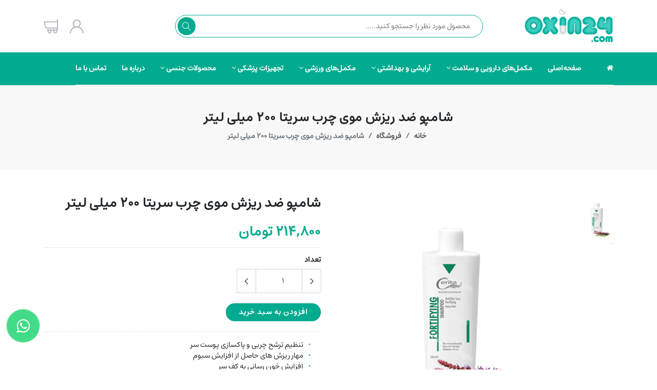

--- FILE ---
content_type: text/html; charset=UTF-8
request_url: https://oxin24.com/shop/cerita-fortifying-and-anti-loss-shampoo-for-greasy-hair-200-ml
body_size: 10189
content:
<!DOCTYPE html>
<html lang="fa">
<head>
    <meta http-equiv="Content-Type" content="text/html; charset=UTF-8">
    <meta http-equiv="X-UA-Compatible" content="IE=edge">
    <meta name="viewport" content="width=device-width, initial-scale=1.0">
        <!-- SEO -->
    <meta name="description" content="داروخانه آنلاین اکسین (دکتر زرگری)  واقع در شیراز میدان مطهری، خرید آنلاین مکمل ورزشی، دارو، لوازم آرایشی و لوازم بهداشتی">
    <link rel="canonical" href="https://oxin24.com/shop/cerita-fortifying-and-anti-loss-shampoo-for-greasy-hair-200-ml" />
    <!-- <link rel="alternate" type="application/rss+xml" title="RSS 2.0" href="https://oxin24.com/" /> -->

    <!-- OG -->
    <meta property="og:site_name" content="داروخانه آنلاین اکسین">
    <meta property="og:locale" content="fa_IR" />
    <meta property="og:type" content="product">
    <meta property="og:url" content="https://oxin24.com/shop/cerita-fortifying-and-anti-loss-shampoo-for-greasy-hair-200-ml">
    <meta property="og:title" content=" شامپو ضد ریزش موی چرب سریتا ۲۰۰ میلی لیتر ">
    <meta property="og:description" content=" شامپو ضد ریزش موی چرب سریتا به طور خاص برای افراد دارای موی چرب جهت جلوگیری از ریزش مو و تحریک رشد مو فرموله شده است. این محصول با کنترل چربی پوست سر، افزایش خون رسانی به کف سر و عوامل مغذی و تقویت کننده موجب کنترل ریزش مو و تقویت فولیکول های مو می شود. ">

    <!-- Twitter Card -->
    <meta name="twitter:description" content=" شامپو ضد ریزش موی چرب سریتا به طور خاص برای افراد دارای موی چرب جهت جلوگیری از ریزش مو و تحریک رشد مو فرموله شده است. این محصول با کنترل چربی پوست سر، افزایش خون رسانی به کف سر و عوامل مغذی و تقویت کننده موجب کنترل ریزش مو و تقویت فولیکول های مو می شود. " />

    <link rel="icon" href="/favicon.ico" type="image/x-icon"/>
    <link rel="shortcut icon" href="/favicon.ico" type="image/x-icon"/>
    <title> 
 شامپو ضد ریزش موی چرب سریتا ۲۰۰ میلی لیتر </title>
    <!--Google font-->
    <!--<link href="https://fonts.googleapis.com/css?family=Lato:300,400,700,900" rel="stylesheet">-->
    <!-- Icons -->
    <link rel="stylesheet" type="text/css" href="/assets/frontends/css/fontawesome.css">
    <!-- Icons -->
    <link rel="stylesheet" type="text/css" href="/assets/frontends/css/animate.css">
    <!--Slick slider css-->
    <link rel="stylesheet" type="text/css" href="/assets/frontends/css/slick.css">
    <link rel="stylesheet" type="text/css" href="/assets/frontends/css/slick-theme.css">
    <!-- Bootstrap css -->
    <link rel="stylesheet" type="text/css" href="/assets/frontends/css/bootstrap.css">
    <!-- Themify icon -->
    <link rel="stylesheet" type="text/css" href="/assets/frontends/css/themify-icons.css">
    <!-- Theme css -->
    <link rel="stylesheet" type="text/css" id="color" href="/assets/frontends/css/color1.css">
    <link href="/assets/plugins/owlcarousel/owl.carousel.min.css" rel="stylesheet" />
    <link href="/assets/plugins/owlcarousel/owl.theme.default.min.css" rel="stylesheet" />

    <link href="/assets/frontends/style.css?v=1.0.0" rel="stylesheet" />
    <link rel="stylesheet" type="text/css" href="/assets/frontends/css/oxin.css?ver=1.0.0">
    <script src='https://www.google.com/recaptcha/api.js?hl=fa'></script>
    <link rel="stylesheet" type="text/css" href="/assets/css/drift-basic.min.css">

</head>
<body class="rtl">
    <div class="top-banner">
        <!-- <a class="d-none d-lg-block" href="https://instagram.com/dr.zargari.pharmacy24">
            <img src="https://oxin24.com/uploads/banners/oxin-24-instagram.jpg" class="top-banner-oxin" alt="داروخانه شبانه روزی دکتر زرگری">
        </a>
        <a class="d-md-none d-lg-none d-xl-none" href="https://instagram.com/dr.zargari.pharmacy24">
            <img src="https://oxin24.com/uploads/banners/oxin-24-instagram-mobile.jpg" class="top-banner-oxin" alt="داروخانه شبانه روزی دکتر زرگری">
        </a>  
        !-->
    </div>
    <!-- header part start -->
<header class="header-1">
    <div class="mobile-fix-header">
    </div>
    <div class="container">
        <div class="row header-content">
            <div class="col-12">
                <div class="header-section">

                    <div class="brand-logo">
                        <a href="https://oxin24.com"> <img  src="https://oxin24.com/uploads/general/front--1661674654-logo.png"  class="" alt="داروخانه آنلاین دکتر زرگری"></a>
                    </div>
                    <div class="search-bar">
                      <form method="GET" action="https://oxin24.com/shop" accept-charset="UTF-8" class="search" autocomplete="false">
                        <input class="search__input" type="text" placeholder="محصول مورد نظر را جستجو کنید....." id="headersearch" name="keyword" autocomplete="off">
                        <div class="search-icon "></div>
                      </form>
                      <div class="searchresult">
                        <div id="productresult"></div>
                      </div>
                    </div>
                    <div class="nav-icon">
                        <ul>
                            <li class="onhover-div search-3">
                                <div onclick="openSearch()">

                                    <i class="ti-search mobile-icon-search" ></i>
                                    <img src="/assets/frontends/images/icon/l-1/search.png" class=" img-fluid search-img" alt="">

                                </div>
                                <div id="search-overlay" class="search-overlay">
                                    <div>
                                        <span class="closebtn" onclick="closeSearch()" title="Close Overlay">×</span>
                                        <div class="overlay-content">
                                            <div class="container">
                                                <div class="row">
                                                    <div class="col-xl-12">
                                                        <form method="GET" action="https://oxin24.com/shop" accept-charset="UTF-8" class="search" autocomplete="false">
                                                            <div class="form-group">
                                                                <input type="text" class="form-control" id="headersearchmobile" placeholder="محصول مورد نظر را جستجو کنید....." name="keyword" autocomplete="off">
                                                            </div>
                                                            <button type="submit" class="btn btn-primary"><i class="fa fa-search"></i></button>
                                                        </form>
                                                        <div class="searchresultmobile">
                                                          <div id="productresultmobile"></div>
                                                        </div>
                                                    </div>
                                                </div>
                                            </div>
                                        </div>
                                    </div>
                                </div>
                            </li>
                                                        <li class="onhover-div user-icon">
                                <img src="/assets/frontends/images/icon/l-1/user.png" alt="" class="user-img">
                                <a href="https://oxin24.com/auth"><i class="ti-user mobile-icon"></i></a>
                                <div class="wishlist icon-detail">
                                    <h6 class="up-cls"><span>حساب کاربری</span></h6>
                                    <h6><a href="https://oxin24.com/auth">ورود/ عضویت</a></h6>
                                </div>
                            </li>
                                                        <li class="onhover-div cart-icon" onclick="openCart()">
                                <img src="/assets/frontends/images/icon/l-1/shopping-cart.png" alt="" class="cart-image">
                                <i class="ti-shopping-cart mobile-icon"></i>
                                <div class="cart  icon-detail">
                                    <h6 class="up-cls"><span><span id="cartbadge">0</span> مورد</span></h6>
                                    <h6><a href="https://oxin24.com/cart">سبد خرید</a></h6>
                                </div>
                            </li>
                        </ul>
                    </div>
                </div>
            </div>
        </div>
    </div>
    <div class="bg-class">
        <div class="container">
            <div class="row">
                <div class="col-12">
                    <nav id="main-nav">
                        <div class="toggle-nav">
                            <i class="ti-menu-alt"></i>
                        </div>
                        <ul id="main-menu" class="sm pixelstrap sm-horizontal sm-rtl">
                            <li>
                                <div class="mobile-back text-right">
                                    برگشت<i class="fa fa-angle-left pl-2" aria-hidden="true" style="color: #000 !important;"></i>
                                </div>
                            </li>
                            <li class="icon-cls"><a href="https://oxin24.com"><i class="fa fa-home home-icon" aria-hidden="true"></i></a></li>
                                                                                                                            <li>
                                    <a href="https://oxin24.com/">صفحه‌اصلی </a>
                                                                      </li>
                                                                                                                                                              <li class="mega"><a href="https://oxin24.com/shop/category/supplements">مکمل‌های دارویی و سلامت <i class="fa fa-angle-down"></i></a>
                                    <ul class="mega-menu feature-menu full-mega-menu">
                                        <li>
                                            <div class="container">
                                                <div class="row">
                                                                                                                                                        <div class="col-xl-2 mega-box">
                                                        <div class="link-section">
                                                            <div class="demo">
                                                                <div class="menu-content">
                                                                    <ul>
                                                                                                                                              <li  class="megamenu-label" ><a href="https://oxin24.com/shop/category/men&#039;s-supplements">مکمل آقایان</a></li>
                                                                                                                                              <li ><a href="https://oxin24.com/shop/category/men-vitamin-supplements">مولتی ویتامین آقایان</a></li>
                                                                                                                                              <li  class="megamenu-label" ><a href="https://oxin24.com/shop/category/women&#039;s-supplements">مکمل بانوان</a></li>
                                                                                                                                              <li ><a href="https://oxin24.com/shop/category/female-vitamin-supplements">مولتی ویتامین بانوان</a></li>
                                                                                                                                          </ul>
                                                                </div>
                                                            </div>
                                                        </div>
                                                    </div>
                                                                                                                                                         <div class="col-xl-2 mega-box">
                                                        <div class="link-section">
                                                            <div class="demo">
                                                                <div class="menu-content">
                                                                    <ul>
                                                                                                                                              <li  class="megamenu-label" ><a href="https://oxin24.com/shop/category/children&#039;s-supplements">مکمل کودکان</a></li>
                                                                                                                                              <li  class="megamenu-label" ><a href="https://oxin24.com/shop/category/herbal-supplements">مکمل‌های گیاهی</a></li>
                                                                                                                                              <li  class="megamenu-label" ><a href="https://oxin24.com/shop/category/reinforcement-supplements">مکمل های تقویتی</a></li>
                                                                                                                                              <li  class="megamenu-label" ><a href="https://oxin24.com/shop/category/diabetes-supplement">مکمل دیابت</a></li>
                                                                                                                                              <li  class="megamenu-label" ><a href="https://oxin24.com/shop/category/joint-and-bone-supplement">مکمل مفاصل و استخوان</a></li>
                                                                                                                                          </ul>
                                                                </div>
                                                            </div>
                                                        </div>
                                                    </div>
                                                                                                                                                         <div class="col-xl-2 mega-box">
                                                        <div class="link-section">
                                                            <div class="demo">
                                                                <div class="menu-content">
                                                                    <ul>
                                                                                                                                              <li  class="megamenu-label" ><a href="https://oxin24.com/shop/category/weight-loss">مکمل کاهش وزن</a></li>
                                                                                                                                              <li  class="megamenu-label" ><a href="https://oxin24.com/shop/category/effervescenttablet">قرص جوشان</a></li>
                                                                                                                                              <li  class="megamenu-label" ><a href="https://oxin24.com/shop/category/eye-supplement">بینایی (چشم)</a></li>
                                                                                                                                          </ul>
                                                                </div>
                                                            </div>
                                                        </div>
                                                    </div>
                                                                                                                                                         <div class="col-xl-2 mega-box">
                                                        <div class="link-section">
                                                            <div class="demo">
                                                                <div class="menu-content">
                                                                    <ul>
                                                                                                                                          </ul>
                                                                </div>
                                                            </div>
                                                        </div>
                                                    </div>
                                                                                                   </div>
                                            </div>
                                        </li>
                                    </ul>
                                </li>
                                                                                                                                                              <li class="mega"><a href="https://oxin24.com/shop/category/cosmetic">آرایشی و بهداشتی <i class="fa fa-angle-down"></i></a>
                                    <ul class="mega-menu feature-menu full-mega-menu">
                                        <li>
                                            <div class="container">
                                                <div class="row">
                                                                                                                                                        <div class="col-xl-2 mega-box">
                                                        <div class="link-section">
                                                            <div class="demo">
                                                                <div class="menu-content">
                                                                    <ul>
                                                                                                                                              <li  class="megamenu-label" ><a href="https://oxin24.com/shop/category/moisturizing-and-hydrating">مرطوب کننده و آبرسان</a></li>
                                                                                                                                              <li  class="megamenu-label" ><a href="https://oxin24.com/shop/category/sunscreens">ضد آفتاب</a></li>
                                                                                                                                              <li ><a href="https://oxin24.com/shop/category/colored-sunscreen">ضد آفتاب رنگی</a></li>
                                                                                                                                              <li ><a href="https://oxin24.com/shop/category/colorless-sunscreen">ضد آفتاب بی رنگ</a></li>
                                                                                                                                              <li ><a href="https://oxin24.com/shop/category/anti-spot-sunscreen">ضد آفتاب ضدلک</a></li>
                                                                                                                                              <li ><a href="https://oxin24.com/shop/category/baby-sunscreen">ضد آفتاب کودک</a></li>
                                                                                                                                              <li  class="megamenu-label" ><a href="https://oxin24.com/shop/category/body_care">لوسیون و مراقبت از بدن</a></li>
                                                                                                                                          </ul>
                                                                </div>
                                                            </div>
                                                        </div>
                                                    </div>
                                                                                                                                                         <div class="col-xl-2 mega-box">
                                                        <div class="link-section">
                                                            <div class="demo">
                                                                <div class="menu-content">
                                                                    <ul>
                                                                                                                                              <li  class="megamenu-label" ><a href="https://oxin24.com/shop/category/skin-care">مراقبت و زیبایی پوست</a></li>
                                                                                                                                              <li ><a href="https://oxin24.com/shop/category/anti-wrinkle">ضد چروک</a></li>
                                                                                                                                              <li ><a href="https://oxin24.com/shop/category/anti-stain-day-and-night">ضدلک پوست</a></li>
                                                                                                                                              <li ><a href="https://oxin24.com/shop/category/skin-rejuvenation">جوان کننده پوست</a></li>
                                                                                                                                              <li ><a href="https://oxin24.com/shop/category/skin-exfoliator">لایه بردار پوست</a></li>
                                                                                                                                              <li ><a href="https://oxin24.com/shop/category/anti-cracking-skin">ضد ترک پوست</a></li>
                                                                                                                                              <li ><a href="https://oxin24.com/shop/category/skin-repairer">ترمیم کننده پوست</a></li>
                                                                                                                                              <li ><a href="https://oxin24.com/shop/category/skin-lifting">لیفتینگ پوست</a></li>
                                                                                                                                              <li ><a href="https://oxin24.com/shop/category/%D8%B4%D9%88%DB%8C%D9%86%D8%AF%D9%87">شوینده و پاک کننده</a></li>
                                                                                                                                              <li  class="megamenu-label" ><a href="https://oxin24.com/shop/category/nail-care">مراقبت از ناخن</a></li>
                                                                                                                                              <li  class="megamenu-label" ><a href="https://oxin24.com/shop/category/eyes-eyelashes-yebrows">چشم مژه ابرو</a></li>
                                                                                                                                          </ul>
                                                                </div>
                                                            </div>
                                                        </div>
                                                    </div>
                                                                                                                                                         <div class="col-xl-2 mega-box">
                                                        <div class="link-section">
                                                            <div class="demo">
                                                                <div class="menu-content">
                                                                    <ul>
                                                                                                                                              <li  class="megamenu-label" ><a href="https://oxin24.com/shop/category/hair-care">مراقبت و زیبایی مو</a></li>
                                                                                                                                              <li ><a href="https://oxin24.com/shop/category/hair-mask">سرم و ماسک مو</a></li>
                                                                                                                                              <li ><a href="https://oxin24.com/shop/category/hair-styler">حالت دهنده مو</a></li>
                                                                                                                                              <li ><a href="https://oxin24.com/shop/category/hair-milk">شیر مو</a></li>
                                                                                                                                              <li ><a href="https://oxin24.com/shop/category/hair-cream">کرم مو</a></li>
                                                                                                                                              <li ><a href="https://oxin24.com/shop/category/hair-color">رنگ مو</a></li>
                                                                                                                                              <li  class="megamenu-label" ><a href="https://oxin24.com/shop/category/hair-treatment">مراقبت و درمان مو</a></li>
                                                                                                                                              <li ><a href="https://oxin24.com/shop/category/anti-dandruff-products">ضد شوره</a></li>
                                                                                                                                              <li ><a href="https://oxin24.com/shop/category/anti-lice">ضد شپش</a></li>
                                                                                                                                              <li ><a href="https://oxin24.com/shop/category/anti-hair-loss">ضد ریزش مو</a></li>
                                                                                                                                              <li ><a href="https://oxin24.com/shop/category/brush-and-comb">برس و شانه</a></li>
                                                                                                                                          </ul>
                                                                </div>
                                                            </div>
                                                        </div>
                                                    </div>
                                                                                                                                                         <div class="col-xl-2 mega-box">
                                                        <div class="link-section">
                                                            <div class="demo">
                                                                <div class="menu-content">
                                                                    <ul>
                                                                                                                                              <li  class="megamenu-label" ><a href="https://oxin24.com/shop/category/shampoo">شامپو</a></li>
                                                                                                                                              <li ><a href="https://oxin24.com/shop/category/normal-hair-shampoo">شامپو مو نرمال</a></li>
                                                                                                                                              <li ><a href="https://oxin24.com/shop/category/hair-restorative-shampoo">شامپو ترمیم کننده مو</a></li>
                                                                                                                                              <li ><a href="https://oxin24.com/shop/category/greasy-hair-shampoo">شامپو موی چرب</a></li>
                                                                                                                                              <li ><a href="https://oxin24.com/shop/category/dry-hair-shampoo">شامپو موی خشک</a></li>
                                                                                                                                              <li ><a href="https://oxin24.com/shop/category/anti-hair-loss-shampoo">شامپو ضد ریزش مو</a></li>
                                                                                                                                              <li ><a href="https://oxin24.com/shop/category/body-shampoo">شامپو بدن</a></li>
                                                                                                                                              <li  class="megamenu-label" ><a href="https://oxin24.com/shop/category/cleaning-and-washing-skin">پاکسازی و شستشو پوست</a></li>
                                                                                                                                          </ul>
                                                                </div>
                                                            </div>
                                                        </div>
                                                    </div>
                                                                                                                                                         <div class="col-xl-2 mega-box">
                                                        <div class="link-section">
                                                            <div class="demo">
                                                                <div class="menu-content">
                                                                    <ul>
                                                                                                                                              <li  class="megamenu-label" ><a href="https://oxin24.com/shop/category/disinfectants">ضد عفونی کننده</a></li>
                                                                                                                                              <li ><a href="https://oxin24.com/shop/category/disinfectant-gel">ژل ضدعفونی</a></li>
                                                                                                                                              <li ><a href="https://oxin24.com/shop/category/disinfectant-solution">محلول ضد عفونی کننده</a></li>
                                                                                                                                              <li ><a href="https://oxin24.com/shop/category/betadine">بتادین</a></li>
                                                                                                                                              <li ><a href="https://oxin24.com/shop/category/alcohol-spray">اسپری الکل</a></li>
                                                                                                                                              <li  class="megamenu-label" ><a href="https://oxin24.com/shop/category/oral-health">بهداشت دهان و دندان</a></li>
                                                                                                                                              <li ><a href="https://oxin24.com/shop/category/toothbrush">مسواک</a></li>
                                                                                                                                              <li ><a href="https://oxin24.com/shop/category/dental-floss">نخ دندان</a></li>
                                                                                                                                              <li ><a href="https://oxin24.com/shop/category/mouthwash">دهانشویه</a></li>
                                                                                                                                              <li ><a href="https://oxin24.com/shop/category/toothpaste">خمیر دندان</a></li>
                                                                                                                                              <li ><a href="https://oxin24.com/shop/category/whitening">سفید کننده دندان</a></li>
                                                                                                                                          </ul>
                                                                </div>
                                                            </div>
                                                        </div>
                                                    </div>
                                                                                                                                                         <div class="col-xl-2 mega-box">
                                                        <div class="link-section">
                                                            <div class="demo">
                                                                <div class="menu-content">
                                                                    <ul>
                                                                                                                                              <li  class="megamenu-label" ><a href="https://oxin24.com/shop/category/soap">پن و صابون</a></li>
                                                                                                                                              <li  class="megamenu-label" ><a href="https://oxin24.com/shop/category/shaving-accessories">لوازم اصلاح</a></li>
                                                                                                                                              <li  class="megamenu-label" ><a href="https://oxin24.com/shop/category/perfume-cologne">عطر و ادکلن</a></li>
                                                                                                                                              <li  class="megamenu-label" ><a href="https://oxin24.com/shop/category/antiperspirant-products">محصولات ضد تعریق</a></li>
                                                                                                                                              <li  class="megamenu-label" ><a href="https://oxin24.com/shop/category/hygienic-pad">پد بهداشتی بانوان</a></li>
                                                                                                                                          </ul>
                                                                </div>
                                                            </div>
                                                        </div>
                                                    </div>
                                                                                                   </div>
                                            </div>
                                        </li>
                                    </ul>
                                </li>
                                                                                                                                                              <li class="mega"><a href="https://oxin24.com/shop/category/sports-supplements">مکمل‌های ورزشی <i class="fa fa-angle-down"></i></a>
                                    <ul class="mega-menu feature-menu full-mega-menu">
                                        <li>
                                            <div class="container">
                                                <div class="row">
                                                                                                                                                        <div class="col-xl-2 mega-box">
                                                        <div class="link-section">
                                                            <div class="demo">
                                                                <div class="menu-content">
                                                                    <ul>
                                                                                                                                              <li  class="megamenu-label" ><a href="https://oxin24.com/shop/category/protein">پروتئین Protein</a></li>
                                                                                                                                              <li ><a href="https://oxin24.com/shop/category/casein">پروتئین کازئین</a></li>
                                                                                                                                              <li ><a href="https://oxin24.com/shop/category/concentrate">پروتئین کنسانتره</a></li>
                                                                                                                                              <li ><a href="https://oxin24.com/shop/category/isolates">پروتئین ایزوله</a></li>
                                                                                                                                              <li ><a href="https://oxin24.com/shop/category/blend">پروتئین ترکیبی</a></li>
                                                                                                                                              <li  class="megamenu-label" ><a href="https://oxin24.com/shop/category/fiber">فیبر Fiber</a></li>
                                                                                                                                          </ul>
                                                                </div>
                                                            </div>
                                                        </div>
                                                    </div>
                                                                                                                                                         <div class="col-xl-2 mega-box">
                                                        <div class="link-section">
                                                            <div class="demo">
                                                                <div class="menu-content">
                                                                    <ul>
                                                                                                                                              <li  class="megamenu-label" ><a href="https://oxin24.com/shop/category/amino">آمینو</a></li>
                                                                                                                                              <li  class="megamenu-label" ><a href="https://oxin24.com/shop/category/bcaa">بی سی ای ای (BCAA)</a></li>
                                                                                                                                              <li  class="megamenu-label" ><a href="https://oxin24.com/shop/category/creatine">کراتین Creatine</a></li>
                                                                                                                                              <li  class="megamenu-label" ><a href="https://oxin24.com/shop/category/glutamine">گلوتامین Glutamine</a></li>
                                                                                                                                              <li  class="megamenu-label" ><a href="https://oxin24.com/shop/category/l-arginine">ال آرژنین L-Arginine</a></li>
                                                                                                                                          </ul>
                                                                </div>
                                                            </div>
                                                        </div>
                                                    </div>
                                                                                                                                                         <div class="col-xl-2 mega-box">
                                                        <div class="link-section">
                                                            <div class="demo">
                                                                <div class="menu-content">
                                                                    <ul>
                                                                                                                                              <li  class="megamenu-label" ><a href="https://oxin24.com/shop/category/pump">پمپ‌  و انرژی‌زا</a></li>
                                                                                                                                              <li ><a href="https://oxin24.com/shop/category/beta-alanine">بتا آلانین</a></li>
                                                                                                                                              <li ><a href="https://oxin24.com/shop/category/caffeine">کافئین</a></li>
                                                                                                                                              <li ><a href="https://oxin24.com/shop/category/carnitine">ال کارنیتین</a></li>
                                                                                                                                              <li  class="megamenu-label" ><a href="https://oxin24.com/shop/category/booster">تست بوستر</a></li>
                                                                                                                                              <li  class="megamenu-label" ><a href="https://oxin24.com/shop/category/effervescenttablet">قرص جوشان</a></li>
                                                                                                                                          </ul>
                                                                </div>
                                                            </div>
                                                        </div>
                                                    </div>
                                                                                                                                                         <div class="col-xl-2 mega-box">
                                                        <div class="link-section">
                                                            <div class="demo">
                                                                <div class="menu-content">
                                                                    <ul>
                                                                                                                                              <li  class="megamenu-label" ><a href="https://oxin24.com/shop/category/fat-burner">چربی سوزها</a></li>
                                                                                                                                              <li  class="megamenu-label" ><a href="https://oxin24.com/shop/category/gain-up">افزایش وزن</a></li>
                                                                                                                                              <li ><a href="https://oxin24.com/shop/category/gainer">گینر Gainer</a></li>
                                                                                                                                              <li ><a href="https://oxin24.com/shop/category/mass">مس Mass</a></li>
                                                                                                                                              <li  class="megamenu-label" ><a href="https://oxin24.com/shop/category/recovery">مکمل‌های ریکاوری</a></li>
                                                                                                                                              <li  class="megamenu-label" ><a href="https://oxin24.com/shop/category/%D8%AA%D9%86%D9%82%D9%84%D8%A7%D8%AA">تنقلات</a></li>
                                                                                                                                          </ul>
                                                                </div>
                                                            </div>
                                                        </div>
                                                    </div>
                                                                                                                                                         <div class="col-xl-2 mega-box">
                                                        <div class="link-section">
                                                            <div class="demo">
                                                                <div class="menu-content">
                                                                    <ul>
                                                                                                                                              <li  class="megamenu-label" ><a href="https://oxin24.com/shop/category/shaker">شیکر</a></li>
                                                                                                                                              <li ><a href="https://oxin24.com/shop/category/pack">پک مکمل</a></li>
                                                                                                                                          </ul>
                                                                </div>
                                                            </div>
                                                        </div>
                                                    </div>
                                                                                                   </div>
                                            </div>
                                        </li>
                                    </ul>
                                </li>
                                                                                                                                <li>
                                    <a href="https://oxin24.com/shop/category/medical-equipment">تجهیزات پزشکی <i class="fa fa-angle-down"></i></a>
                                                                        <ul>
                                      <li><a href="https://oxin24.com/shop/category/face-mask">ماسک</a>
  </li>
<li><a href="https://oxin24.com/shop/category/barometer">دستگاه فشارسنج</a>
  </li>
<li><a href="https://oxin24.com/shop/category/diabetic-equipment">تجهیزات دیابتیک</a>
  </li>
<li><a href="https://oxin24.com/shop/category/massager">ماساژور</a>
  </li>
<li><a href="https://oxin24.com/shop/category/dressing-equipment">تجهیزات پانسمان</a>
  </li>
                                    </ul>
                                                                      </li>
                                                                                                                                <li>
                                    <a href="https://oxin24.com/shop/category/sexual-category">محصولات جنسی <i class="fa fa-angle-down"></i></a>
                                                                        <ul>
                                      <li><a href="https://oxin24.com/shop/category/delay-spray">اسپری تاخیری</a>
  </li>
<li><a href="https://oxin24.com/shop/category/sexual-enhancement-supplement">مکمل تقویت قوای جنسی</a>
  </li>
<li><a href="https://oxin24.com/shop/category/condom">کاندوم</a>
  </li>
<li><a href="https://oxin24.com/shop/category/sexual-gel">ژل آمیزشی</a>
  </li>
                                    </ul>
                                                                      </li>
                                                                                                                                <li>
                                    <a href="https://oxin24.com/about-us">درباره ما </a>
                                                                      </li>
                                                                                                                                <li>
                                    <a href="https://oxin24.com/contact-us">تماس با ما </a>
                                                                      </li>
                                                                                                                  </ul>
                    </nav>
                </div>
            </div>
        </div>
    </div>
</header>
<!-- header part end -->

    
<!-- breadcrumb start -->
<section class="breadcrumb-section section-b-space">
    <div class="container">
        <div class="row">
            <div class="col-12">
                <div class="page-title">
                    <h1>شامپو ضد ریزش موی چرب سریتا ۲۰۰ میلی لیتر</h1>
                </div>
            </div>
            <div class="col-12">
                <nav aria-label="breadcrumb" class="theme-breadcrumb">
                    <ol class="breadcrumb">
                        <li class="breadcrumb-item"><a href="https://oxin24.com">خانه</a></li>
                        <li class="breadcrumb-item"><a href="https://oxin24.com/shop">فروشگاه</a></li>
                        <li class="breadcrumb-item active" aria-current="page">شامپو ضد ریزش موی چرب سریتا ۲۰۰ میلی لیتر</li>
                    </ol>
                </nav>
            </div>
        </div>
    </div>
</section>
<!-- breadcrumb End -->
<!-- section start -->
<section>
    <div class="collection-wrapper">
        <div class="container">
            <div class="row">
                <div class="col-lg-1 col-sm-2 col-xs-12">
                    <div class="row">
                        <div class="col-12 p-0 gallert-items">
                                                              <div class="product-gallery-item"><img src="https://oxin24.com/uploads/images/2022/2/1024_164465963163400098.jpg" data-zoom="https://oxin24.com/uploads/images/2022/2/1024_164465963163400098.jpg" onclick="openImg(0)" id="gallery-0" alt="شامپو ضد ریزش موی چرب سریتا ۲۰۰ میلی لیتر" class="img-fluid "></div>
                                                      </div>
                    </div>
                </div>
                <div class="col-lg-5 col-sm-10 col-xs-12 order-up">
                        <div><img src="https://oxin24.com/uploads/images/2022/2/1024_164465963163400098.jpg" data-zoom="https://oxin24.com/uploads/images/2022/2/1024_164465963163400098.jpg" id="expandedImg" alt="شامپو ضد ریزش موی چرب سریتا ۲۰۰ میلی لیتر" class="img-fluid zoom-box"></div>
                </div>
                <div class="col-lg-6 rtl-text">
                    <div class="product-right">
                        <h2>شامپو ضد ریزش موی چرب سریتا ۲۰۰ میلی لیتر</h2>
                                                <h3>214,800 تومان</h3>
                                                                                                  <form method="POST" action="https://oxin24.com/ajax/add-to-cart" accept-charset="UTF-8" class="add-to-cart" id="add-to-cart"><input name="_token" type="hidden" value="O70qJdqCBxo2M0YOywnU0F0cM9jIK6rWdS8NkgYj">
                          <div class="product-description border-product">
                              <!-- <h6 class="product-title">تاریخ انقضاء: بیش از شش ماه</h6>
                              -->
                              <h6 class="product-title">تعداد</h6>
                              <div class="qty-box">
                                  <div class="input-group">
                                    <span class="input-group-prepend">
                                      <button type="button" class="btn quantity-left-minus" data-type="minus" data-field=""><i class="ti-angle-left"></i></button>
                                    </span>
                                      <input type="number" name="number" class="form-control input-number" value="1" min="1"  max="5" >
                                      <span class="input-group-prepend">
                                        <button type="button" class="btn quantity-right-plus" data-type="plus" data-field=""><i class="ti-angle-right"></i></button>
                                      </span>
                                  </div>
                                  <input type="hidden" id="productID" name="id" value="1011">
                              </div>
                          </div>
                          <div class="product-buttons">
                            <button type=submit class="btn btn-solid">افزودن به سبد خرید</button>
                          </div>
                          </form>
                                                                          <div class="border-product product-descr">
                            <ul>
	<li>تنظیم ترشح چربی و پاکسازی پوست سر</li>
	<li>مهار ریزش های حاصل از افزایش سبوم</li>
	<li>افزایش خون رسانی به کف سر</li>
	<li>ایجاد حس خنکی و شادابی</li>
	<li>تحریک رشد موی سر</li>
</ul>
                        </div>
                        <div class="border-product">
                            <h6 class="product-title">به اشتراک بگذارید</h6>
                            <div class="product-icon">
                                <ul class="product-social">
                                    <li><a href="http://www.facebook.com/sharer.php?u=https://oxin24.com/product/cerita-fortifying-and-anti-loss-shampoo-for-greasy-hair-200-ml" target="_blank"><i class="fa fa-facebook" target="_blank"></i></a></li>
                                    <li><a href="https://api.whatsapp.com/send?text=https://oxin24.com/product/cerita-fortifying-and-anti-loss-shampoo-for-greasy-hair-200-ml" target="_blank"><i class="fa fa-whatsapp" target="_blank"></i></a></li>
                                    <li><a href="https://twitter.com/share?url=https://oxin24.com/product/cerita-fortifying-and-anti-loss-shampoo-for-greasy-hair-200-ml&text=شامپو ضد ریزش موی چرب سریتا ۲۰۰ میلی لیتر" target="_blank"><i class="fa fa-twitter" target="_blank"></i></a></li>
                                    <li><a href="https://telegram.me/share/url?url=https://oxin24.com/shop/cerita-fortifying-and-anti-loss-shampoo-for-greasy-hair-200-ml&text=شامپو ضد ریزش موی چرب سریتا ۲۰۰ میلی لیتر" target="_blank"><i class="fa fa-paper-plane" target="_blank"></i></a></li>
                                </ul>
                            </div>
                        </div>
                    </div>
                </div>
            </div>
        </div>
    </div>
</section>
<!-- Section ends -->
<!-- product-tab starts -->
<section class="tab-product m-0">
    <div class="container">
        <div class="row">
            <div class="col-sm-12 col-lg-12">
              <div class="singleproduct-contentbox">
                <div class="singleproduct-contentbox-header">
                  <h5>توضیحات محصول</h5>
                </div>
                <div class="singleproduct-contentbox-body body-product table-responsive">
                  <p>موارد متعددی چون وراثت، عوامل هورمونی، بیماری های قارچی پوست سر، مشکلات تغذیه ای، بارداری و مصرف برخی داروها می توانند باعث ریزش و یا آسیب به ساختار موی سر شوند. افراد داری موی چرب نیز به دلیل تولید چربی بیش از حد توسط غدد زیر پوست سر، نیاز به مراقبت بیشتری از موهای خود دارند، چراکه چربی بیش از حد باعث ریزش مو خواهد شد. شامپو ضد ریزش موی چرب سریتا علاوه بر کمک به مهار ریزش مو قادر به ترمیم ساقه مو و تقویت پیاز آن نیز می باشد و اجزای اثربخش آن شامل عصاره های گیاهی همراه با مخلوطی از ویتامین ها و اسیدهای آمینه طبیعی جوانه گندم است که همگی دارای اثرات تغذیه ای برای مو و پوست سر می باشند؛ این خواص در کنار افزایش خون رسانی به کف سر و متعاقب آن فولیکول های مو سبب تقویت و تحریک رویش مو می شوند. علاوه بر این شامپو تقویت کننده به طور خاص برای موهای چرب طراحی گردیده است موجب تعدیل چربی پوست می شود.</p>
                                    <hr>
                  <ul class="product-tags">
                                      </ul>
                                  </div>
              </div>
            </div>
          </div>
        </div>
</section>
<section class="tab-product m-0">
    <div class="container">
        <div class="row">
            <div class="col-sm-12 col-lg-12">
              <div class="singleproduct-contentbox">
                <div class="singleproduct-contentbox-header">
                  <h5>مشخصات محصول</h5>
                </div>
                <div class="singleproduct-contentbox-body body-product">
                                    <div class="product-featuresBox single-product-tables">
                    <table class="table table-responsive feature-table">
                        <tbody>
                                                                                                                                            <tr>
                                <td class="feature-title"><strong>سایز</strong></td>
                                <td>
                                                                            200 میلی لیتر
                                                                    </td>
                            </tr>
                                                                                                                                            <tr>
                                <td class="feature-title"><strong>کشور سازنده</strong></td>
                                <td>
                                                                            ایران
                                                                    </td>
                            </tr>
                                                                                </tbody>
                    </table>
                  </div>
                                  </div>
              </div>
            </div>
          </div>
        </div>
</section>
<section class="tab-product m-0">
    <div class="container">
        <div class="row">
            <div class="col-sm-12 col-lg-12">
              <div class="singleproduct-contentbox">
                <div class="singleproduct-contentbox-header">
                  <h5>دیدگاه کاربران (0)</h5>
                </div>
                <div class="singleproduct-contentbox-body body-product">
                                        
                       <div class="alert alert-warning fade in alert-dismissible show">
                          لطفا برای ثبت دیدگاه ابتدا وارد حساب کاربری خود شوید -
                          <a href="" onclick="openAccount()">ورود به حساب کاربری</a>
                      </div>
                                    </div>
              </div>
            </div>
          </div>
        </div>
</section>


    <!-- footer section start -->
<footer>
    <div class="subscribe-section">
        <div class="container">
            <div class="row">
                <div class="col-12">

                </div>
            </div>
        </div>
    </div>
    <div class="footer-section">
        <div class="container">
            <div class="row section-t-space section-b-space">
                <div class="col-xl-3 col-lg-3 about-section col-12">
                  <ul class="footer-safety-partner mt-4 pull-left">
                      <li class="footer-safety-partner-1">
                        <a referrerpolicy="origin" target="_blank" href="https://trustseal.enamad.ir/?id=242905&amp;Code=ewuVVjfR6plBVTUmJjKB"><img referrerpolicy="origin" src="https://Trustseal.eNamad.ir/logo.aspx?id=242905&amp;Code=ewuVVjfR6plBVTUmJjKB" alt="" style="cursor:pointer" id="ewuVVjfR6plBVTUmJjKB"></a>
                      </li>
                      <li class="footer-safety-partner-1">
                        <a target="_blank" href="https://torob.com/shop/27298" rel="nofollow">
    <img alt="" src="https://api.torob.com/third-party/guarantee/v1/hologram/?instance_id=27298">
  </a>
                      </li>
                  </ul>
                </div>
                <div class="col-xl-3 col-lg-3 footer-link col-6">
                    <div>
                        <div class="footer-title">
                            <h4>لینک‌های کاربردی</h4>
                        </div>
                        <div class="footer-content">
                            <ul>
                                <li><a href="https://oxin24.com/shop/category/sports-supplements">خرید مکمل</a></li>
                                <li><a href="/contact-us">تماس با ما</a></li>
                                <li><a href="/complaint">رسیدگی به شکایات</a></li>
                                <li><a href="https://sums.ac.ir/">دانشگاه علوم پزشکی شیراز</a></li>
                            </ul>
                        </div>
                    </div>
                </div>
                <div class="col-xl-3 col-lg-3 footer-link col-6">
                    <div>
                        <div class="footer-title">
                            <h4>سفارشات</h4>
                        </div>
                        <div class="footer-content">
                            <ul>
                                <li><a href="https://oxin24.com/profile/orders">پیگیری سفارش</a></li>
                                <li><a href="https://tracking.post.ir/" target="_blank">پیگیری مرسوله پستی</a></li>
                                <li><a href="/profile/dashboard">حساب کاربری من</a></li>
                               <li><a href="/customer-acceptance-form">فرم پذیرش مشتری</a></li>
                            </ul>
                        </div>
                    </div>
                </div>
                <div class="col-xl-3 col-lg-3 footer-link col-6">
                  <div>
                    <div class="footer-title">
                            <h4>داروخانه دکتر زرگری</h4>
                        </div>
                        <div class="footer-content">
                            <ul>
                                <li><a href="/terms">قوانین عمومی</a></li>
                                <li><a href="/faq">سولات متداول</a></li>
                                <li><a href="/license">مجوزها</a></li>
                                <li><a href="/about-us">درباره ما</a></li>
                            </ul>
                        </div>
                  </div>
                </div>
            </div>
            <div class="row">
                <div class="col">
                    <div class="call-us">
                        <!-- <img src="/assets/frontends/images/call-us.jpg" alt="" class="bg-img bg-left"> -->
                        <div class="footer-banner-content">
                            <div class="call-text">
                                <div>
                                    <h3>تماس با داروخانه:</h3>
                                    <a href="tel:09395918101" class="call-no">09395918101</a>
                                </div>
                            </div>
                            <div class="footer-social">
                                <ul>
                                                                      <li>
                                        <a href="#" target="_blank"><i class="fa fa-facebook" aria-hidden="true"></i></a>
                                    </li>
                                                                                                        <li>
                                        <a href="https://t.me/dr_zargari_pharmacy" target="_blank"><i class="fa fa-telegram" aria-hidden="true"></i></a>
                                    </li>
                                                                                                        <li>
                                        <a href="https://instagram.com/dr.zargari.pharmacy24" target="_blank"><i class="fa fa-instagram" aria-hidden="true"></i></a>
                                    </li>
                                                                                                        <li>
                                        <a href="https://twitter.com/dr_zargari" target="_blank"><i class="fa fa-twitter" aria-hidden="true"></i></a>
                                    </li>
                                                                  </ul>
                            </div>
                            <div class="address-section">
                                                              <h6>نشانی ما:</h6>
                                <p>شیراز، میدان مطهری، ابتدای قدوسی شرقی، ساختمان اکسین</p>
                                <br>
	                            <p>09395918101 / 07138432420 / 07138432421 / 07138432422</p>
                                                          </div>
                        </div>
                    </div>
                </div>
            </div>

        </div>
    </div>
    <div class="sub-footer">
        <div class="container">
            <div class="row">
                <div class="col-xl-12 col-md-12 col-sm-12">
                    <div class="footer-end">
                    <p>1400 - 1401 <i class="fa fa-copyright" aria-hidden="true"></i> کلیه حقوق مادی و معنوی این وب سایت متعلق داروخانه دکتر زرگری است.
                        <br/>
                        برنامه نویسی توسط 
                        <a href="https://mirsoft.org" target="_blank" rel="nofollow">میرسافت</a>
                    </p>
                    </div>
                </div>
            </div>
        </div>
    </div>
</footer>
<!-- footer section end -->


<!-- tap to top -->
<div class="tap-top top-cls">
    <div>
        <i class="fa fa-angle-double-up"></i>
    </div>
</div>
<!-- tap to top End -->


<!-- Add to cart bar -->
<div id="cart_side" class="add_to_cart right">
    <a href="javascript:void(0)" class="overlay" onclick="closeCart()"></a>
    <div class="cart-inner">
        <div class="cart_top">
            <h3>سبد خرید</h3>
            <div class="close-cart">
                <a href="javascript:void(0)" onclick="closeCart()">
                    <i class="fa fa-times" aria-hidden="true"></i>
                </a>
            </div>
        </div>
        <!-- <div id="addedtocartmsg"></div> -->
        <input type="hidden" id="total-headersave" value="0">
        <div class="cart_media" id="cart-overview">
                      <ul class="cart_product" id="main-cart">
              <h5 class="emptycart-text">سبد خرید خالی است</h5>
            </ul>
                  </div>
    </div>
</div>
<!-- Add to cart bar end-->

<!-- My account bar -->
<div id="myAccount" class="add_to_cart right">
    <a href="javascript:void(0)" class="overlay" onclick="closeAccount()"></a>
    <div class="cart-inner">
        <div class="cart_top">
            <h3>حساب کاربری</h3>
            <div class="close-cart">
                <a href="javascript:void(0)" onclick="closeAccount()">
                    <i class="fa fa-times" aria-hidden="true"></i>
                </a>
            </div>
        </div>
        <form method="POST" action="https://oxin24.com/LoginHandle" accept-charset="UTF-8" id="Loginheader" class="theme-form"><input name="_token" type="hidden" value="O70qJdqCBxo2M0YOywnU0F0cM9jIK6rWdS8NkgYj">
            <div class="form-group">
                <label for="email">شماره همراه</label>
                <input type="text" name="mobile" class="form-control" placeholder="شماره همراه را وارد نمائید" required>
            </div>
            <input type="hidden" value="" name="redirect">
            <div class="form-group">
                <label for="review">رمز عبور</label>
                <input type="password" name="password" class="form-control" placeholder="رمز عبور خود را وارد نمائید" required>
            </div>
            <button type="submit" class="btn btn-solid btn-solid-sm btn-block ">ورود</button>
            <h5 class="forget-class"><a href="https://oxin24.com/reset-password" class="d-block">فراموشی رمز عبور؟</a></h5>
            <h5 class="forget-class"><a href="https://oxin24.com/register" class="d-block">تا به حال عضو نشده اید؟</a></h5>
        </form>
    </div>
</div>
<!-- Add to wishlist bar end-->
        <div class="floating_btn">
    <a target="_blank" href="whatsapp://send?phone=+989395918101">
      <div class="contact_icon">
        <i class="fa fa-whatsapp my-float"></i>
      </div>
    </a>
  </div>
    <div id="snackbar"></div>
<!-- latest jquery-->
<script src="/assets/frontends/js/jquery-3.3.1.min.js" ></script>
<!-- menu js-->
<script src="/assets/frontends/js/menu.js"></script>
<!-- popper js-->
<script src="/assets/frontends/js/popper.min.js" ></script>
<!-- slick js-->
<script  src="/assets/frontends/js/slick.js"></script>
<!-- Bootstrap js-->
<script src="/assets/frontends/js/bootstrap.js" ></script>
<!-- Timer js-->
<!-- <script src="/assets/frontends/js/timer.js" ></script> -->
<!-- Bootstrap Notification js-->
<script src="/assets/frontends/js/bootstrap-notify.min.js"></script>
<!--  Plugin for Sliders -->
<script src="/assets/plugins/owlcarousel/owl.carousel.min.js" type="text/javascript"></script>
<!-- Theme js-->
<script src="/assets/frontends/js/script.js" ></script>
<script src="/assets/frontends/js/custom.js?v=1.0.0" type="text/javascript"></script>

<!-- Modal remider -->
<div id="remind-me" class="modal fade" role="dialog">
  <div class="modal-dialog ">

    <!-- Modal content-->
    <div class="modal-content">
      <div class="modal-header nobackcolormodal">
        <button type="button" class="close" data-dismiss="modal">&times;</button>
        <h5 class="auth-modal-title">مرا مطلع کن</h5>
      </div>
      <div class="modal-body">
        <div class="row">
          <div class="col-md-12 col-md-offset-2">
            <form method="POST" action="https://oxin24.com/set-reminder-product" accept-charset="UTF-8"><input name="_token" type="hidden" value="O70qJdqCBxo2M0YOywnU0F0cM9jIK6rWdS8NkgYj">
            <div class="form-group mt16">
              <label>شماره همراه</label>
              <input type="text" name="mobile" class="form-control" placeholder="شماره همراه 09121111111">
              <p>شماره همراه خود را جهت ارسال اطلاع رسانی موجود شدن کالا وارد نمائید</p>
              <input type="hidden" name="product" value="1011">
            </div>
            <button type="submit" class="btn btn-info btn-submit-modallogin">ذخیره شماره</button>
            </form>
          </div>
        </div>
      </div>
    </div>

  </div>
</div>
<!-- <script src="/assets/frontends/js/jquery.elevatezoom.js"></script> -->
<script type="text/javascript" src="/assets/js/jquery.elevateZoom-3.0.8.min.js"></script>

<!-- modal js-->
<script src="/assets/frontends/js/modal.js" ></script>
<script>

$("#Loginheader").submit(function(e){
    $.ajax({
       type:'POST',
       url:'/ajax/LoginHandle',
       dataType: 'json',
       data:$(this).serialize(),
       success:function(data){
          if(data.success == 'ok'){

            $('#snackbar').html(data.msg);
            var x = document.getElementById("snackbar");
            x.className = "show sucess-snackbar";
            setTimeout(function(){ x.className = x.className.replace("show", ""); }, 3000);

            setTimeout(function(){

                window.location.replace(data.url);

            }, 3000);

          }else{
            $('#snackbar').removeClass('sucess-snackbar');
            $('#snackbar').html(data.msg);
            var x = document.getElementById("snackbar");
            x.className = "show";
            setTimeout(function(){ x.className = x.className.replace("show", ""); }, 3000);

          }
       },
       error : function(data) {
         alert('خطایی رخ داده است');
       }
    });
    e.preventDefault();
    return false;
});
</script>

<!-- Google tag (gtag.js) -->
<script async src="https://www.googletagmanager.com/gtag/js?id=G-C43R6P0FNB"></script>
<script>
  window.dataLayer = window.dataLayer || [];
  function gtag(){dataLayer.push(arguments);}
  gtag('js', new Date());

  gtag('config', 'G-C43R6P0FNB');
</script>
</body>

</html>


--- FILE ---
content_type: text/css
request_url: https://oxin24.com/assets/frontends/css/color1.css
body_size: 71399
content:
/*-----------------------------------------------------------------------------------

    Template Name: bigboost
    Template URI: themes.pixelstrap.com/bigboost
    Description: This is E-commerce website
    Author: Pixelstrap
    Author URI: https://themeforest.net/user/bigboost

----------------------------------------------------------------------------------- */
/* 1. General CSS
   1.1. Button CSS
   1.2. Title CSS
   1.3. Slick slider CSS
   1.4  Loader css start
   1.5. Image ratio CSS
   1.6. Styling Selectbox */
/* 2. Header CSS */
/* 3. Home slider CSS  */
/* 4. Timer CSS  */
/* 5. Service CSS */
/* 6. Category CSS  */
/* 7. Blog CSS  */
/* 8. Banner  CSS  */
/* 9. Collection banner CSS */
/* 10. Product Box CSS */
/* 11. Theme tab CSS */
/* 12. Slider CSS */
/* 13. Collection section CSS */
/* 14. Logo CSS */
/* 15. Lookbook CSS */
/* 16. Instashop CSS */
/* 17. Portfolio css */
/* 18. Theme modal CSS */
/* 19. Add to cart CSS */
/* 20. Footer CSS */
/* 21. Tap to top CSS */
/* 22. Inner pages CSS */
/* 23. theme setting box CSS */
/* 24. RTL CSS */
/* 25. Menu CSS */
/* 26. Dark CSS */
/* 27. Responsive CSS */
/*=====================
    1. General css start
==========================*/
body {
  font-family: Lato, sans-serif;
  position: relative;
  background: #ffffff;
  font-size: 14px; }

h1, h2, h3, h4, h5, h6 {
  font-family: Lato, sans-serif;
  font-weight: normal; }

h1 {
  font-size: 40px;
  font-weight: 700;
  letter-spacing: 0.03em;
  line-height: 1.1;
  text-transform: uppercase; }

h2 {
  font-size: 36px;
  font-weight: 700;
  letter-spacing: 0.03em;
  line-height: 32px;
  text-transform: uppercase; }

h3 {
  font-size: 24px;
  font-weight: 400;
  letter-spacing: 0.03em;
  line-height: 1.2;
  color: #444444; }

h4 {
  font-size: 18px;
  font-weight: 400;
  letter-spacing: 0.03em;
  line-height: 1.2;
  text-transform: capitalize;
  color: #999999; }

h5 {
  font-size: 16px;
  font-weight: 400;
  letter-spacing: 0.03em;
  line-height: 1.2;
  color: #555555; }

h6 {
  font-size: 14px;
  font-weight: 400;
  line-height: 1.2;
  color: #999999; }

ul {
  padding-left: 0;
  margin-bottom: 0; }

li {
  display: inline-block;
  font-size: 14px; }

p {
  font-size: 14px;
  color: #999999;
  line-height: 18px; }

span {
  line-height: 1.5; }

a {
  -webkit-transition: 0.5s ease;
  transition: 0.5s ease; }
  a:hover {
    text-decoration: none;
    -webkit-transition: 0.5s ease;
    transition: 0.5s ease; }
  a:focus {
    outline: none; }

button:focus, .btn:focus {
  outline: none;
  -webkit-box-shadow: none;
          box-shadow: none; }

.form-control {
  padding: 12px 20px;
  border-radius: 22px;
  font-size: 14px; }
  .form-control:focus {
    -webkit-box-shadow: none;
            box-shadow: none;
    border-color: #ced4da; }

del {
  font-size: 14px;
  color: #aaaaaa;
  font-weight: 400; }

[data-notify="progressbar"] {
  margin-bottom: 0;
  position: absolute;
  bottom: 0;
  left: 0;
  width: 100%;
  height: 5px; }

.progress-bar {
  background-color: #19a340; }

.progress-bar-info {
  background-color: #00829a; }

section, .section-t-space {
  padding-top: 50px; }

.section-b-space {
  padding-bottom: 50px; }

.border-section {
  border-top: 1px solid #dddddd;
  border-bottom: 1px solid #dddddd; }

.border-b {
  border-bottom: 1px solid #38352f; }

.grey-bg {
  background-color: #f5f5f5; }

.theme-bg {
  background-color: #dbf6f5; }

.padding-l {
  padding-left: 8px;
  padding-right: 8px; }

.light-grey-bg {
  background-color: #f8f7f8; }

.small-section {
  padding-top: 30px;
  padding-bottom: 30px; }

.light-layout {
  background-color: #f8f8f8; }

/*=====================
    1.1. Button start
==========================*/
.btn-solid {
  text-transform: uppercase;
  font-size: 14px;
  font-weight: 600;
  -webkit-transition: .3s ease-in-out;
  transition: .3s ease-in-out;
  color: #ffffff;
  cursor: pointer;
  letter-spacing: 1px;
  position: relative;
  text-decoration: none;
  padding: 12px 25px;
  border-radius: 50px;
  border: none;
  overflow: hidden;
  background-color: #3fd0cb; }
  .btn-solid.btn-solid-sm {
    padding: 8px 10px; }
  .btn-solid:after {
    background: #ffffff;
    content: "";
    height: 155px;
    left: -75px;
    opacity: .2;
    position: absolute;
    top: -50px;
    -webkit-transform: rotate(35deg);
            transform: rotate(35deg);
    -webkit-transition: all 550ms cubic-bezier(0.19, 1, 0.22, 1);
    transition: all 550ms cubic-bezier(0.19, 1, 0.22, 1);
    width: 50px;
    z-index: 1; }
  .btn-solid:hover {
    color: #ffffff;
    -webkit-transition: .3s ease-in-out;
    transition: .3s ease-in-out; }
    .btn-solid:hover:after {
      left: 120%;
      -webkit-transition: all 550ms cubic-bezier(0.19, 1, 0.22, 1);
      transition: all 550ms cubic-bezier(0.19, 1, 0.22, 1); }
  .btn-solid:focus {
    -webkit-box-shadow: none;
            box-shadow: none; }

/*=====================
    1.2. Title css start
==========================*/
.title {
  display: block;
  font-size: 18px;
  font-weight: 700;
  text-transform: uppercase;
  padding: 30px 0;
  line-height: 18px;
  letter-spacing: 0.03em;
  margin-bottom: 0;
  content: "";
  background-repeat: no-repeat;
  -webkit-text-fill-color: transparent;
  background: -o-linear-gradient(transparent, transparent);
  -webkit-background-clip: text;
  background-image: -webkit-linear-gradient(transparent, transparent), url(../images/1.gif);
  background-position: left;
  background-size: 125%; }
  .title.title-color {
    -webkit-animation: colorchange 10s infinite alternate;
            animation: colorchange 10s infinite alternate;
    background: none;
    -webkit-text-fill-color: unset; }

.title-basic h2 {
  padding-top: 0; }

.title1 {
  text-align: center; }
  .title1 h4 {
    color: #3fd0cb;
    padding-bottom: 10px;
    margin-bottom: 0;
    margin-top: -3px; }
  .title1 .title-inner1 {
    padding-bottom: 15px;
    margin-bottom: 30px;
    position: relative; }
    .title1 .title-inner1:after {
      position: absolute;
      height: 5px;
      width: 70px;
      background-color: #3fd0cb;
      content: "";
      left: 0;
      right: 0;
      margin: 0 auto;
      bottom: 0; }

@-webkit-keyframes colorchange {
  0% {
    color: #ea6169; }
  10% {
    color: #f8b3ba; }
  20% {
    color: #f3bc71; }
  30% {
    color: #fdbe7d; }
  40% {
    color: #8abda9; }
  50% {
    color: #8ee6e7; }
  60% {
    color: #0192a5; }
  70% {
    color: #7cced0; }
  80% {
    color: #99cfbb; }
  90% {
    color: #f0bcb2; }
  100% {
    color: #9dddec; } }

/*=====================
    1.3. Slick slider css start
==========================*/
.layout-1-slide-1 img {
  -webkit-animation: movetop 5s linear infinite;
          animation: movetop 5s linear infinite;
  position: absolute; }
  .layout-1-slide-1 img:first-child {
    right: 100px;
    -webkit-animation: moveleft 5s linear infinite;
            animation: moveleft 5s linear infinite; }

@-webkit-keyframes moveleft {
  0% {
    -webkit-transform: translateY(0px);
            transform: translateY(0px); }
  50% {
    -webkit-transform: translateY(10px);
            transform: translateY(10px); }
  100% {
    -webkit-transform: translateY(0px);
            transform: translateY(0px); } }

@keyframes moveleft {
  0% {
    -webkit-transform: translateY(0px);
            transform: translateY(0px); }
  50% {
    -webkit-transform: translateY(10px);
            transform: translateY(10px); }
  100% {
    -webkit-transform: translateY(0px);
            transform: translateY(0px); } }

@-webkit-keyframes movetop {
  0% {
    -webkit-transform: translateX(0px);
            transform: translateX(0px); }
  50% {
    -webkit-transform: translateX(10px);
            transform: translateX(10px); }
  100% {
    -webkit-transform: translateX(0px);
            transform: translateX(0px); } }

@keyframes movetop {
  0% {
    -webkit-transform: translateX(0px);
            transform: translateX(0px); }
  50% {
    -webkit-transform: translateX(10px);
            transform: translateX(10px); }
  100% {
    -webkit-transform: translateX(0px);
            transform: translateX(0px); } }

.no-arrow .slick-next, .no-arrow .slick-prev {
  display: none !important; }

.slick-slide {
  line-height: 1; }

.slick-prev {
  left: unset;
  right: 25px;
  top: -38px; }
  .slick-prev:before {
    font: normal normal normal 14px/1 FontAwesome;
    content: "\f053";
    color: #535353; }
  .slick-prev:after {
    position: absolute;
    content: "";
    height: 13px;
    width: 2px;
    background-color: #eeeeee;
    left: 24px; }

.slick-next {
  right: -5px;
  top: -38px; }
  .slick-next:before {
    font: normal normal normal 14px/1 FontAwesome;
    content: "\f054";
    color: #535353; }

/*=====================
  1.4  Loader css start
==========================*/
.loader-wrapper {
  height: 100vh;
  width: 100vw;
  background-color: #fff;
  display: -webkit-box;
  display: -ms-flexbox;
  display: flex;
  webkit-box-align: center;
  -webkit-box-align: center;
      -ms-flex-align: center;
          align-items: center;
  -webkit-box-pack: center;
      -ms-flex-pack: center;
          justify-content: center;
  position: fixed;
  z-index: 1031;
  top: 0; }
  .loader-wrapper .bar {
    position: relative;
    margin-left: -100px; }
    .loader-wrapper .bar > div {
      width: 10px;
      height: 30px;
      position: absolute;
      top: 35px;
      left: 45px;
      opacity: 1;
      -webkit-animation: fadeit 0.6s linear infinite;
              animation: fadeit 0.6s linear infinite; }
      .loader-wrapper .bar > div:nth-child(1) {
        background: #FA5858;
        -webkit-transform: rotate(0deg) translate(0, -30px);
                transform: rotate(0deg) translate(0, -30px);
        -webkit-animation-delay: 0.05s;
                animation-delay: 0.05s; }
      .loader-wrapper .bar > div:nth-child(2) {
        background: #FAAC58;
        -webkit-transform: rotate(30deg) translate(0, -30px);
                transform: rotate(30deg) translate(0, -30px);
        -webkit-animation-delay: 0.1s;
                animation-delay: 0.1s; }
      .loader-wrapper .bar > div:nth-child(3) {
        background: #F4FA58;
        -webkit-transform: rotate(60deg) translate(0, -30px);
                transform: rotate(60deg) translate(0, -30px);
        -webkit-animation-delay: 0.15s;
                animation-delay: 0.15s; }
      .loader-wrapper .bar > div:nth-child(4) {
        background: #9AFE2E;
        -webkit-transform: rotate(90deg) translate(0, -30px);
                transform: rotate(90deg) translate(0, -30px);
        -webkit-animation-delay: 0.2s;
                animation-delay: 0.2s; }
      .loader-wrapper .bar > div:nth-child(5) {
        background: #58FAAC;
        -webkit-transform: rotate(120deg) translate(0, -30px);
                transform: rotate(120deg) translate(0, -30px);
        -webkit-animation-delay: 0.25s;
                animation-delay: 0.25s; }
      .loader-wrapper .bar > div:nth-child(6) {
        background: #2EFEF7;
        -webkit-transform: rotate(150deg) translate(0, -30px);
                transform: rotate(150deg) translate(0, -30px);
        -webkit-animation-delay: 0.3s;
                animation-delay: 0.3s; }
      .loader-wrapper .bar > div:nth-child(7) {
        background: #2E9AFE;
        -webkit-transform: rotate(180deg) translate(0, -30px);
                transform: rotate(180deg) translate(0, -30px);
        -webkit-animation-delay: 0.35s;
                animation-delay: 0.35s; }
      .loader-wrapper .bar > div:nth-child(8) {
        background: #2E2EFE;
        -webkit-transform: rotate(210deg) translate(0, -30px);
                transform: rotate(210deg) translate(0, -30px);
        -webkit-animation-delay: 0.4s;
                animation-delay: 0.4s; }
      .loader-wrapper .bar > div:nth-child(9) {
        background: #AC58FA;
        -webkit-transform: rotate(240deg) translate(0, -30px);
                transform: rotate(240deg) translate(0, -30px);
        -webkit-animation-delay: 0.45s;
                animation-delay: 0.45s; }
      .loader-wrapper .bar > div:nth-child(10) {
        background: #A901DB;
        -webkit-transform: rotate(270deg) translate(0, -30px);
                transform: rotate(270deg) translate(0, -30px);
        -webkit-animation-delay: 0.5s;
                animation-delay: 0.5s; }
      .loader-wrapper .bar > div:nth-child(11) {
        background: #FA58F4;
        -webkit-transform: rotate(300deg) translate(0, -30px);
                transform: rotate(300deg) translate(0, -30px);
        -webkit-animation-delay: 0.55s;
                animation-delay: 0.55s; }
      .loader-wrapper .bar > div:nth-child(12) {
        background: #FA58AC;
        -webkit-transform: rotate(330deg) translate(0, -30px);
                transform: rotate(330deg) translate(0, -30px);
        -webkit-animation-delay: 0.6s;
                animation-delay: 0.6s; }

@-webkit-keyframes fadeit {
  0% {
    opacity: 1; }
  100% {
    opacity: 0.2; } }

@keyframes fadeit {
  0% {
    opacity: 1; }
  100% {
    opacity: 0.2; } }

/*=====================
    1.5. Image-ratio start
==========================*/
.ratio_40 .bg-size:before {
  padding-top: 40%;
  content: "";
  display: block; }

.ratio_45 .bg-size:before {
  padding-top: 45%;
  content: "";
  display: block; }

.ratio2_1 .bg-size:before {
  padding-top: 50%;
  content: "";
  display: block; }

.ratio_56 .bg-size:before {
  padding-top: 56%;
  content: "";
  display: block; }

.ratio2_3 .bg-size:before {
  padding-top: 60%;
  content: "";
  display: block; }

.ratio3_2 .bg-size:before {
  padding-top: 66.66%;
  content: "";
  display: block; }

.ratio_landscape .bg-size:before {
  padding-top: 75%;
  content: "";
  display: block; }

.ratio_square .bg-size:before {
  padding-top: 100%;
  content: "";
  display: block; }

.ratio_asos .bg-size:before {
  padding-top: 127.7777778%;
  content: "";
  display: block; }

.ratio_portrait .bg-size:before {
  padding-top: 150%;
  content: "";
  display: block; }

.ratio1_2 .bg-size:before {
  padding-top: 200%;
  content: "";
  display: block; }

.b-top {
  background-position: top !important; }

.b-bottom {
  background-position: bottom !important; }

.b-center {
  background-position: center !important; }

.b-left {
  background-position: left !important; }

.b-right {
  background-position: right !important; }

.b_size_content {
  background-size: contain !important; }

.bg-light0 {
  background-color: #d0edff; }

.bg-light1 {
  background-color: #f1e7e6; }

.bg-light2 {
  background-color: #bfbfbf; }

/*=====================
    1.6. Styling Selectbox css start
==========================*/
.dropdown {
  -webkit-transition: all .5s ease;
  transition: all .5s ease;
  color: #b2b6be; }
  .dropdown .dropdown-menu {
    min-width: 7rem;
    border-radius: 0; }
  .dropdown.language {
    width: 80px; }
  .dropdown.currency {
    width: 65px; }
  .dropdown:focus {
    outline: none !important; }
  .dropdown .select {
    cursor: pointer;
    display: block;
    padding: 0 24px 0 12px; }
    .dropdown .select:focus {
      outline: none !important; }
    .dropdown .select::before {
      position: absolute;
      font-family: FontAwesome;
      content: "\f107";
      top: 2px;
      right: 10px; }
  .dropdown.active .select > i {
    -webkit-transform: rotate(-90deg);
            transform: rotate(-90deg); }
  .dropdown .dropdown-menu {
    padding: 5px 0; }
    .dropdown .dropdown-menu li {
      padding: 6px 15px;
      -webkit-transition: all .2s ease-in-out;
      transition: all .2s ease-in-out;
      cursor: pointer;
      display: block;
      color: #333333; }
      .dropdown .dropdown-menu li:hover {
        color: #3fd0cb;
        -webkit-transition: all .2s ease-in-out;
        transition: all .2s ease-in-out; }
      .dropdown .dropdown-menu li:active {
        color: #3fd0cb;
        -webkit-transition: all .2s ease-in-out;
        transition: all .2s ease-in-out; }

/*=====================
    2. Header css start
==========================*/
.header-shadow .left-shadow {
  position: absolute;
  left: 0;
  top: 90px; }

.header-shadow .right-shadow {
  position: absolute;
  right: 0;
  top: 90px; }

.sidebar-unset {
  overflow-y: unset !important; }

.notification-bar {
  padding: 8px;
  background-color: #3c70e6;
  overflow: hidden; }
  .notification-bar p {
    color: white;
    margin-bottom: 0; }
  .notification-bar .marquee {
    margin-bottom: 0;
    color: white;
    white-space: nowrap;
    -webkit-animation: marquee 35s linear infinite;
            animation: marquee 35s linear infinite; }

@-webkit-keyframes marquee {
  0% {
    -webkit-transform: translateX(100%);
            transform: translateX(100%); }
  100% {
    -webkit-transform: translateX(-100%);
            transform: translateX(-100%); } }

@keyframes marquee {
  0% {
    -webkit-transform: translateX(100%);
            transform: translateX(100%); }
  100% {
    -webkit-transform: translateX(-100%);
            transform: translateX(-100%); } }

header .navbar {
  padding: 0 25px 0 0; }
  header .navbar .bar-style i {
    font-size: 24px;
    color: #3c70e6; }

header .sidenav {
  height: 100vh;
  width: 300px;
  position: fixed;
  z-index: 9999;
  top: 0;
  left: -300px;
  background-color: #ffffff;
  -webkit-transition: all 0.5s ease;
  transition: all 0.5s ease; }
  header .sidenav .sidebar-back {
    padding: 20px;
    font-size: 18px;
    color: #222222;
    font-weight: 700;
    text-transform: uppercase;
    border-bottom: 1px solid #efefef;
    margin-bottom: 20px;
    cursor: pointer; }
  header .sidenav nav {
    background-color: #ffffff;
    z-index: 9;
    position: relative;
    height: 100vh;
    top: 0;
    overflow-y: auto; }
  header .sidenav.open-side {
    left: 0;
    -webkit-transition: all 0.5s ease;
    transition: all 0.5s ease; }
    header .sidenav.open-side .sidebar-overlay {
      opacity: 0.8;
      visibility: visible; }
  header .sidenav .sidebar-overlay {
    visibility: hidden;
    opacity: 0;
    background-color: #212331;
    position: fixed;
    z-index: 6;
    top: 0;
    left: 0;
    width: 100%;
    height: 100%;
    -webkit-transition: all 1s;
    transition: all 1s; }
  header .sidenav .closebtn {
    position: absolute;
    top: 0;
    font-size: 36px;
    margin-left: 50px;
    margin-top: 50px;
    color: #938d8c; }
  header .sidenav .pixelstrap li a {
    padding: 10px 25px 10px 25px; }
  header .sidenav .pixelstrap li ul li a {
    padding: 5px 18px; }
    header .sidenav .pixelstrap li ul li a:active, header .sidenav .pixelstrap li ul li a:focus, header .sidenav .pixelstrap li ul li a.highlighted {
      padding: 5px 18px; }
  header .sidenav .pixelstrap li .clothing-menu li a {
    padding: 5px 0 !important; }
    header .sidenav .pixelstrap li .clothing-menu li a:focus {
      font-size: 14px; }
    header .sidenav .pixelstrap li .clothing-menu li a:hover {
      font-size: 14px;
      padding: 5px 0; }
    header .sidenav .pixelstrap li .clothing-menu li a:focus, header .sidenav .pixelstrap li .clothing-menu li a:hover {
      padding: 5px 0 !important; }

header.header-1 .service-vertical {
  padding: 25px 30px 25px 0; }

header.header-1 .slider-bg .home-slider .home {
  margin: 0; }

header.header-1 .bg-class {
  background-color: #3c70e6; }

header.header-1 .pixelstrap.sm-horizontal > li > a, header.header-1 .pixelstrap.sm-horizontal > li > a:hover, header.header-1 .pixelstrap.sm-horizontal > li > a:focus, header.header-1 .pixelstrap.sm-horizontal > li > a:active {
  padding: 20px 30px 20px 0;
  font-weight: 700;
  text-decoration: none;
  text-transform: uppercase;
  color: #ffffff; }

header.header-1 .pixelstrap.sm-horizontal > li > a:hover {
  color: #baeeec; }

header.header-1 .pixelstrap.sm-horizontal .icon-cls a, header.header-1 .pixelstrap.sm-horizontal .icon-cls a:hover, header.header-1 .pixelstrap.sm-horizontal .icon-cls a:focus, header.header-1 .pixelstrap.sm-horizontal .icon-cls a:active {
  padding-right: 20px; }

header.header-1 .header-section {
  display: -webkit-box;
  display: -ms-flexbox;
  display: flex; }
  header.header-1 .header-section .search-bar {
    padding-left: 80px; }
    header.header-1 .header-section .search-bar .search__input {
      width: 600px; }
    header.header-1 .header-section .search-bar .search-icon {
      top: 50%;
      -webkit-transform: translateY(-50%);
              transform: translateY(-50%);
      margin-top: 0; }

header.header-1 .brand-logo {
  padding: 12px 0 20px 0; }

header.header-1 .left-part {
  margin-top: 15px; }
  header.header-1 .left-part p {
    margin-bottom: 0;
    text-transform: capitalize;
    color: #b3b7bf; }

header.header-1 .right-part {
  text-align: right;
  margin-top: 15px; }
  header.header-1 .right-part ul li {
    border-right: 1px solid #eeeeee; }
    header.header-1 .right-part ul li a, header.header-1 .right-part ul li .select-option {
      padding: 0 12px;
      color: #b2b6be;
      text-transform: capitalize; }
      header.header-1 .right-part ul li a select, header.header-1 .right-part ul li .select-option select {
        padding: 0 5px;
        border: 0;
        color: #aaaaaa;
        width: 100%;
        -webkit-appearance: none;
        -moz-appearance: none;
        cursor: pointer;
        text-transform: capitalize;
        position: relative; }
        header.header-1 .right-part ul li a select:focus, header.header-1 .right-part ul li .select-option select:focus {
          outline: none; }
    header.header-1 .right-part ul li .select-option {
      position: relative;
      font: normal normal normal 14px/1 FontAwesome; }
      header.header-1 .right-part ul li .select-option:after {
        position: absolute;
        content: "\f107";
        top: 0;
        right: 0; }
    header.header-1 .right-part ul li:first-child a {
      padding-left: 0; }
    header.header-1 .right-part ul li:last-child {
      border-right: none; }
    header.header-1 .right-part ul li:hover a {
      color: #3fd0cb; }

header.header-1 .nav-icon {
  display: -webkit-box;
  display: -ms-flexbox;
  display: flex;
  -webkit-box-align: center;
      -ms-flex-align: center;
          align-items: center;
  -webkit-box-pack: end;
      -ms-flex-pack: end;
          justify-content: flex-end;
  width: 100%; }
  header.header-1 .nav-icon ul .setting-icon {
    display: none; }
  header.header-1 .nav-icon ul .onhover-div {
    padding: 0 130px 0 0; }
    header.header-1 .nav-icon ul .onhover-div .icon-detail {
      position: absolute;
      top: 0;
      left: 40px; }
      header.header-1 .nav-icon ul .onhover-div .icon-detail h6 {
        color: #333333;
        text-transform: capitalize;
        font-weight: 500;
        margin-bottom: 0; }
        header.header-1 .nav-icon ul .onhover-div .icon-detail h6 a {
          color: #444444;
          -webkit-transition: all 0.5s ease;
          transition: all 0.5s ease; }
        header.header-1 .nav-icon ul .onhover-div .icon-detail h6.up-cls {
          margin-top: -3px;
          margin-bottom: 0; }
      header.header-1 .nav-icon ul .onhover-div .icon-detail span {
        color: #b2b6be; }
    header.header-1 .nav-icon ul .onhover-div .show-div {
      top: 56px; }
      header.header-1 .nav-icon ul .onhover-div .show-div.shopping-cart {
        right: 0; }
    header.header-1 .nav-icon ul .onhover-div:after {
      display: none; }
    header.header-1 .nav-icon ul .onhover-div:hover .icon-detail h6 a {
      color: #3fd0cb;
      -webkit-transition: all 0.5s ease;
      transition: all 0.5s ease; }
  header.header-1 .nav-icon ul .wishlist-icon {
    padding: 0 95px 0 0; }
  header.header-1 .nav-icon ul .cart-icon {
    padding: 0 70px 0 0; }
    header.header-1 .nav-icon ul .cart-icon .cart h6 {
      margin-top: 0; }

header.header-1 .search-3 {
  display: none; }

header.header-2 .content-header {
  display: -webkit-box;
  display: -ms-flexbox;
  display: flex; }
  header.header-2 .content-header .left-section {
    width: 65%; }
  header.header-2 .content-header .right-section {
    width: 35%;
    border-left: 1px solid #eeeeee; }

header.header-2 .upper-section {
  padding: 25px 0 25px 25px;
  border-bottom: 1px solid #eeeeee; }
  header.header-2 .upper-section li {
    border-right: 1px solid #eeeeee; }
    header.header-2 .upper-section li a {
      padding: 0 12px;
      color: #aaaaaa;
      text-transform: capitalize;
      font-size: 14px; }
      header.header-2 .upper-section li a select {
        border: 0;
        color: #aaaaaa;
        width: 100%;
        -webkit-appearance: none;
        -moz-appearance: none;
        cursor: pointer;
        text-transform: capitalize;
        background: url(../images/dropdown.png) no-repeat 85%; }
        header.header-2 .upper-section li a select:focus {
          outline: none; }
    header.header-2 .upper-section li:first-child a {
      padding-left: 0; }
    header.header-2 .upper-section li:last-child a {
      padding-right: 8px; }
    header.header-2 .upper-section li:nth-last-child(-n + 2) {
      border-right: none; }

header.header-2 .lower-section {
  padding: 25px 0 25px 25px; }

header.header-2 .header-top {
  display: -webkit-box;
  display: -ms-flexbox;
  display: flex; }
  header.header-2 .header-top .brand-logo {
    padding-right: 50px; }

header.header-2 .search-bar {
  padding-top: 0;
  padding-bottom: 20px; }
  header.header-2 .search-bar .search__input {
    width: 890px; }
  header.header-2 .search-bar .search-icon {
    top: 0;
    right: 20px; }

header.header-2 .home-icon {
  color: #aaaaaa;
  font-size: 18px; }

header.header-2 .nav-icon ul .setting-icon {
  display: none; }

header.header-2 .nav-icon ul .onhover-div {
  padding: 0 121px 0 0; }
  header.header-2 .nav-icon ul .onhover-div .icon-detail {
    position: absolute;
    top: 0;
    left: 40px; }
    header.header-2 .nav-icon ul .onhover-div .icon-detail h6 {
      color: #333333;
      text-transform: capitalize;
      font-weight: 500;
      margin-bottom: 0; }
      header.header-2 .nav-icon ul .onhover-div .icon-detail h6 a {
        color: #333333;
        -webkit-transition: all 0.5s ease;
        transition: all 0.5s ease; }
      header.header-2 .nav-icon ul .onhover-div .icon-detail h6.up-cls {
        margin-top: -3px;
        margin-bottom: 0; }
    header.header-2 .nav-icon ul .onhover-div .icon-detail span {
      color: #aaaaaa; }
  header.header-2 .nav-icon ul .onhover-div .show-div {
    top: 50px; }
    header.header-2 .nav-icon ul .onhover-div .show-div.shopping-cart {
      right: 32px; }
  header.header-2 .nav-icon ul .onhover-div:after {
    display: none; }
  header.header-2 .nav-icon ul .onhover-div:hover .icon-detail h6 a {
    color: #3fd0cb;
    -webkit-transition: all 0.5s ease;
    transition: all 0.5s ease; }

header.header-2 .nav-icon ul .wishlist-icon {
  padding: 0 90px 0 0; }

header.header-2 .nav-icon ul .cart-icon .cart h6 {
  margin-top: 0; }

header.header-2 .pixelstrap.sm-horizontal > li > a, header.header-2 .pixelstrap.sm-horizontal > li > a:hover, header.header-2 .pixelstrap.sm-horizontal > li > a:focus, header.header-2 .pixelstrap.sm-horizontal > li > a:active {
  padding: 33px 20px 33px 0;
  font-weight: 700;
  text-decoration: none;
  text-transform: uppercase;
  color: #444444; }

header.header-2 .pixelstrap.sm-horizontal > li > a:hover {
  color: #3fd0cb; }

header.header-2 .pixelstrap.sm-horizontal .icon-cls a, header.header-2 .pixelstrap.sm-horizontal .icon-cls a:hover, header.header-2 .pixelstrap.sm-horizontal .icon-cls a:focus, header.header-2 .pixelstrap.sm-horizontal .icon-cls a:active {
  padding-right: 20px; }

header.header-2 .category-section {
  left: 15px; }

header.header-3 .brand-logo {
  border-right: 1px solid #eeeeee;
  padding: 15px 28px 15px 0; }

header.header-3 .search-bar {
  margin-top: 30px;
  width: 88%; }
  header.header-3 .search-bar .search__input {
    width: 100%; }
  header.header-3 .search-bar .search-icon {
    top: 0px;
    right: 22px; }

header.header-3 .nav-icon ul .onhover-div {
  padding: 40px 15px; }
  header.header-3 .nav-icon ul .onhover-div:after {
    display: none; }
  header.header-3 .nav-icon ul .onhover-div .show-div {
    z-index: 9999; }

header.header-3 .nav-icon ul .setting-icon {
  padding-right: 0; }

header.header-3 .nav-icon ul .cart-icon {
  text-align: left;
  padding-right: 88px; }
  header.header-3 .nav-icon ul .cart-icon:after {
    display: block;
    left: -3px;
    right: unset; }
  header.header-3 .nav-icon ul .cart-icon .cart-count {
    position: absolute;
    width: 18px;
    height: 18px;
    background-color: #3fd0cb;
    color: #ffffff;
    display: -webkit-box;
    display: -ms-flexbox;
    display: flex;
    -webkit-box-align: center;
        -ms-flex-align: center;
            align-items: center;
    -webkit-box-pack: center;
        -ms-flex-pack: center;
            justify-content: center;
    border-radius: 100%;
    top: 28px;
    left: 30px; }
  header.header-3 .nav-icon ul .cart-icon .cart {
    right: 18px;
    top: 36px; }
    header.header-3 .nav-icon ul .cart-icon .cart h6 {
      margin-top: 0;
      color: #999999;
      margin-bottom: -3px; }
    header.header-3 .nav-icon ul .cart-icon .cart span {
      color: #555555; }

header.header-3 .home-icon {
  color: #3fd0cb;
  font-size: 20px; }

header.header-3 .pixelstrap.sm-horizontal > li > a, header.header-3 .pixelstrap.sm-horizontal > li > a:hover, header.header-3 .pixelstrap.sm-horizontal > li > a:focus, header.header-3 .pixelstrap.sm-horizontal > li > a:active {
  padding: 23px 25px 23px 0;
  font-weight: 700;
  text-decoration: none;
  text-transform: uppercase;
  color: #555555; }

header.header-3 .pixelstrap.sm-horizontal > li > a:hover {
  color: #3fd0cb; }

header.header-3 .pixelstrap.sm-horizontal .icon-cls a, header.header-3 .pixelstrap.sm-horizontal .icon-cls a:hover, header.header-3 .pixelstrap.sm-horizontal .icon-cls a:focus, header.header-3 .pixelstrap.sm-horizontal .icon-cls a:active {
  padding-right: 15px; }

header.header-3 .search-3 {
  display: none; }

header.header-3 .padding-class {
  padding: 0;
  text-align: right; }

header.header-3 .nav-icon ul .setting-icon:hover .show-div.setting {
  opacity: 1;
  visibility: visible;
  -webkit-transform: translateY(0);
          transform: translateY(0); }

header.header-3 .right_part {
  display: -webkit-box;
  display: -ms-flexbox;
  display: flex;
  -webkit-box-align: start;
      -ms-flex-align: start;
          align-items: flex-start;
  -webkit-box-pack: end;
      -ms-flex-pack: end;
          justify-content: flex-end; }
  header.header-3 .right_part .navbar {
    padding: 42px 15px 0; }

header.header-4 {
  position: absolute;
  top: 30px;
  left: 0;
  width: 100%;
  background-color: white;
  z-index: 1; }
  header.header-4 .left-part {
    display: -webkit-box;
    display: -ms-flexbox;
    display: flex;
    float: left; }

header.header-basic {
  position: relative;
  top: 0; }

header.header-center {
  position: relative;
  top: 0;
  -webkit-box-shadow: 0 0 4px rgba(0, 0, 0, 0.2);
          box-shadow: 0 0 4px rgba(0, 0, 0, 0.2); }
  header.header-center .brand-logo {
    position: absolute;
    left: 50%;
    -webkit-transform: translateX(-50%);
            transform: translateX(-50%); }
  header.header-center #main-nav {
    display: -webkit-box;
    display: -ms-flexbox;
    display: flex;
    -webkit-box-align: center;
        -ms-flex-align: center;
            align-items: center;
    -webkit-box-pack: center;
        -ms-flex-pack: center;
            justify-content: center;
    border-top: 1px solid #eeeeee; }
  header.header-center .bg-class {
    -webkit-box-shadow: 0 1px 3px 0 rgba(167, 167, 167, 0);
            box-shadow: 0 1px 3px 0 rgba(167, 167, 167, 0); }
  header.header-center .left-part {
    padding: 22px 0; }
  header.header-center .search-bar .search-icon {
    top: 0;
    right: 24px; }
  header.header-center .pixelstrap.sm-horizontal > li > a, header.header-center .pixelstrap.sm-horizontal > li > a:hover, header.header-center .pixelstrap.sm-horizontal > li > a:focus, header.header-center .pixelstrap.sm-horizontal > li > a:active {
    padding: 18px 0;
    padding-right: 30px; }

header .sm-horizontal.text-black > li > a, header .sm-horizontal.text-black > li > a:hover, header .sm-horizontal.text-black > li > a:focus, header .sm-horizontal.text-black > li > a:active {
  color: #000000; }

header .sm-horizontal.text-black > li > a:hover {
  color: #3fd0cb; }

header .dark-font.pixelstrap.sm-horizontal > li > a, header .dark-font.pixelstrap.sm-horizontal > li > a:hover, header .dark-font.pixelstrap.sm-horizontal > li > a:focus, header .dark-font.pixelstrap.sm-horizontal > li > a:active {
  color: #000000; }

header .dark-font.pixelstrap.sm-horizontal > li > a:hover {
  color: #3fd0cb; }

header .mobile-icon, header .mobile-icon-home, header .mobile-icon-search {
  display: none; }

header .search-bar {
  display: -webkit-box;
  display: -ms-flexbox;
  display: flex;
  -webkit-box-align: center;
      -ms-flex-align: center;
          align-items: center;
  position: relative;
  padding-right: 15px; }
  header .search-bar .search__input {
    width: 250px;
    padding: 12px 50px 12px 24px;
    font-size: 14px;
    line-height: 18px;
    border-radius: 50px;
    border: 1px solid #eeeeee;
    -webkit-transition: all 250ms ease-in-out;
    transition: all 250ms ease-in-out;
    -webkit-backface-visibility: hidden;
            backface-visibility: hidden;
    -webkit-transform-style: preserve-3d;
            transform-style: preserve-3d; }
    header .search-bar .search__input:focus {
      outline: none; }
  header .search-bar .search-icon {
    top: 23px;
    right: 20px;
    background-color: #3fd0cb;
    width: 35px;
    height: 35px;
    border-radius: 100%;
    display: -webkit-box;
    display: -ms-flexbox;
    display: flex;
    -webkit-box-align: center;
        -ms-flex-align: center;
            align-items: center;
    -webkit-box-pack: center;
        -ms-flex-pack: center;
            justify-content: center;
    color: white;
    font-size: 17px;
    position: absolute;
    margin-top: 5px;
    -webkit-transition: .3s;
    transition: .3s;
    border: none;
    padding: 0; }
    header .search-bar .search-icon:after {
      position: absolute;
      content: "\e610";
      font-family: themify; }

header .search-overlay {
  height: 100%;
  width: 100%;
  display: none;
  position: fixed;
  z-index: 999;
  top: 0;
  left: 0;
  background-color: white;
  -webkit-animation: fadeIn 300ms ease;
          animation: fadeIn 300ms ease; }
  header .search-overlay > div {
    height: 100%;
    width: 100%;
    display: -webkit-box;
    display: -ms-flexbox;
    display: flex;
    -webkit-box-align: center;
        -ms-flex-align: center;
            align-items: center;
    -webkit-box-pack: center;
        -ms-flex-pack: center;
            justify-content: center; }
    header .search-overlay > div .overlay-content {
      width: 100%; }
      header .search-overlay > div .overlay-content .form-control:focus {
        -webkit-box-shadow: none;
                box-shadow: none; }
      header .search-overlay > div .overlay-content input {
        background-color: transparent;
        border: 0;
        border-bottom: 2px solid #777777;
        border-radius: 0;
        padding: 20px 0 !important; }
        header .search-overlay > div .overlay-content input::-webkit-input-placeholder {
          /* Chrome/Opera/Safari */
          color: #777777;
          font-size: 18px; }
        header .search-overlay > div .overlay-content input::-moz-placeholder {
          /* Firefox 19+ */
          color: #777777;
          font-size: 18px; }
        header .search-overlay > div .overlay-content input:-ms-input-placeholder {
          /* IE 10+ */
          color: #777777;
          font-size: 18px; }
        header .search-overlay > div .overlay-content input:-moz-placeholder {
          /* Firefox 18- */
          color: #777777;
          font-size: 18px; }
      header .search-overlay > div .overlay-content button {
        position: absolute;
        top: 8px;
        background-color: transparent;
        border: 0;
        font-size: 24px;
        color: #777777;
        right: 10px; }
    header .search-overlay > div .closebtn {
      position: fixed;
      top: 10px;
      right: 25px;
      color: #777777;
      font-size: 40px;
      cursor: pointer; }

header .header-content {
  position: relative; }
  header .header-content .nav-right {
    float: right;
    display: -webkit-box;
    display: -ms-flexbox;
    display: flex; }

header .brand-logo {
  padding: 15px 0;
  display: inline-block;
  vertical-align: middle; }

header .toggle-nav {
  position: relative;
  cursor: pointer;
  display: none; }

header .mobile-back {
  display: none; }

header .nav-icon ul .onhover-div {
  position: relative;
  padding: 32px 15px; }
  header .nav-icon ul .onhover-div img {
    cursor: pointer; }
  header .nav-icon ul .onhover-div:after {
    content: "";
    position: absolute;
    width: 1px;
    height: 35px;
    background-color: #eeeeee;
    right: -3px;
    top: 50%;
    -webkit-transform: translateY(-50%);
            transform: translateY(-50%); }
  header .nav-icon ul .onhover-div .show-div {
    top: 89px;
    position: absolute;
    z-index: 9;
    background-color: #ffffff;
    text-align: left;
    border: 1px solid #91e4e1;
    -webkit-transform: translateY(30px);
            transform: translateY(30px);
    opacity: 0;
    visibility: hidden;
    right: 0;
    border-radius: 0 !important;
    padding: 15px 20px 15px;
    min-width: 175px;
    -webkit-transition: all 0.5s ease;
    transition: all 0.5s ease; }
    header .nav-icon ul .onhover-div .show-div.setting h6 {
      font-size: 14px;
      text-transform: uppercase;
      color: #333333;
      font-weight: 700;
      margin-bottom: 0;
      margin-top: 5px; }
      header .nav-icon ul .onhover-div .show-div.setting h6:first-child {
        margin-top: 0; }
    header .nav-icon ul .onhover-div .show-div.setting ul li {
      display: -webkit-box;
      display: -ms-flexbox;
      display: flex;
      padding-bottom: 0;
      padding-left: 17px;
      padding-top: 5px; }
      header .nav-icon ul .onhover-div .show-div.setting ul li a {
        color: #333333;
        font-weight: 400;
        font-size: 14px;
        text-transform: capitalize; }
        header .nav-icon ul .onhover-div .show-div.setting ul li a:hover {
          color: #3c70e6;
          -webkit-transition: all 0.5s ease;
          transition: all 0.5s ease; }
      header .nav-icon ul .onhover-div .show-div.setting ul li.active a {
        color: #3c70e6; }
  header .nav-icon ul .onhover-div:hover .show-div {
    opacity: 1;
    visibility: visible;
    -webkit-transform: translateY(0);
            transform: translateY(0);
    -webkit-transition: all 0.5s ease;
    transition: all 0.5s ease; }

header .nav-icon ul .cart-icon {
  position: relative;
  padding-right: 64px; }
  header .nav-icon ul .cart-icon:after {
    display: none; }
  header .nav-icon ul .cart-icon .cart {
    position: absolute;
    top: 28px;
    right: 0; }
    header .nav-icon ul .cart-icon .cart span {
      color: #999999; }
    header .nav-icon ul .cart-icon .cart h6 {
      color: #3c70e6;
      text-transform: capitalize;
      font-weight: 500;
      margin-bottom: 0;
      margin-top: -3px; }

.bg-gradient {
  background: -webkit-gradient(linear, right top, left top, from(#4c2fbf), to(#2e9de4)) !important;
  background: linear-gradient(to left, #4c2fbf 0%, #2e9de4 100%) !important; }

.hover-unset {
  position: unset !important; }

/*=====================
    3. Home slider css start
==========================*/
.slider-part {
  padding: 0;
  background-color: white;
  border: 20px solid white; }

.layout-2-menu .home-slider .home {
  height: 60vh; }
  .layout-2-menu .home-slider .home .slider-contain {
    height: 60vh;
    -webkit-box-align: end;
        -ms-flex-align: end;
            align-items: flex-end;
    margin-top: -40px; }
    .layout-2-menu .home-slider .home .slider-contain > div {
      padding: 25px 275px;
      background: -webkit-gradient(linear, left top, right top, from(rgba(255, 255, 255, 0.1)), color-stop(1%, rgba(255, 255, 255, 0.12)), color-stop(31%, rgba(255, 255, 255, 0.75)), color-stop(52%, rgba(255, 255, 255, 0.9)), color-stop(53%, rgba(255, 255, 255, 0.89)), color-stop(73%, rgba(255, 255, 255, 0.75)), color-stop(75%, rgba(255, 255, 255, 0.7)), to(rgba(255, 255, 255, 0.1)));
      background: linear-gradient(to right, rgba(255, 255, 255, 0.1) 0%, rgba(255, 255, 255, 0.12) 1%, rgba(255, 255, 255, 0.75) 31%, rgba(255, 255, 255, 0.9) 52%, rgba(255, 255, 255, 0.89) 53%, rgba(255, 255, 255, 0.75) 73%, rgba(255, 255, 255, 0.7) 75%, rgba(255, 255, 255, 0.1) 100%);
      /* W3C, IE10+, FF16+, Chrome26+, Opera12+, Safari7+ */
      filter: progid:DXImageTransform.Microsoft.gradient( startColorstr='#1affffff', endColorstr='#1affffff',GradientType=1 );
      /* IE6-9 */ }

.shadow-home .home-slider:after {
  content: "";
  position: absolute;
  height: 26px;
  background: url(../images/s-1.png) no-repeat scroll center 0px transparent;
  top: 0;
  width: 100%; }

.full-slider .home-slider .slider-contain h5 {
  font-size: calc(14px + (26 - 14) * ((100vw - 320px) / (1920 - 320))); }

.full-slider .home-slider .slider-contain h1 {
  font-size: calc(18px + (45 - 18) * ((100vw - 320px) / (1920 - 320))); }

.full-slider .home-slider .slider-contain h4 {
  font-size: calc(15px + (18 - 15) * ((100vw - 320px) / (1920 - 320))); }

.home-slider {
  position: relative;
  overflow: hidden; }
  .home-slider .home {
    background-size: cover;
    background-repeat: no-repeat;
    background-position: center;
    height: 75vh; }
    .home-slider .home.home1 {
      background-image: url("../images/home-banner/1.jpg"); }
    .home-slider .home.home2 {
      background-image: url("../images/home-banner/2.jpg"); }
    .home-slider .home.home3 {
      background-image: url("../images/home-banner/3.jpg"); }
    .home-slider .home.home4 {
      background-image: url("../images/home-banner/4.jpg"); }
    .home-slider .home.home5 {
      background-image: url("../images/home-banner/5.jpg"); }
    .home-slider .home.home6 {
      background-image: url("../images/home-banner/6.jpg"); }
    .home-slider .home.home7 {
      background-image: url("../images/home-banner/7.jpg"); }
    .home-slider .home.home8 {
      background-image: url("../images/home-banner/8.jpg"); }
    .home-slider .home.home9 {
      background-image: url("../images/home-banner/9.jpg"); }
    .home-slider .home.home10 {
      background-image: url("../images/home-banner/10.jpg"); }
    .home-slider .home.home11 {
      background-image: url("../images/home-banner/11.jpg"); }
    .home-slider .home.home12 {
      background-image: url("../images/home-banner/12.jpg"); }
    .home-slider .home.home13 {
      background-image: url("../images/home-banner/13.jpg"); }
    .home-slider .home.home14 {
      background-image: url("../images/home-banner/14.jpg"); }
    .home-slider .home.home15 {
      background-image: url("../images/home-banner/15.jpg"); }
    .home-slider .home.home16 {
      background-image: url("../images/home-banner/16.jpg"); }
    .home-slider .home.home17 {
      background-image: url("../images/home-banner/17.jpg"); }
    .home-slider .home.home18 {
      background-image: url("../images/home-banner/18.jpg"); }
    .home-slider .home.home19 {
      background-image: url("../images/home-banner/19.jpg"); }
    .home-slider .home.home20 {
      background-image: url("../images/home-banner/20.jpg"); }
    .home-slider .home.home21 {
      background-image: url("../images/home-banner/21.jpg"); }
    .home-slider .home.home22 {
      background-image: url("../images/home-banner/22.jpg"); }
    .home-slider .home.home23 {
      background-image: url("../images/home-banner/23.jpg"); }
    .home-slider .home.home24 {
      background-image: url("../images/home-banner/24.jpg"); }
    .home-slider .home.home25 {
      background-image: url("../images/home-banner/25.jpg"); }
    .home-slider .home.home26 {
      background-image: url("../images/home-banner/26.jpg"); }
    .home-slider .home.home27 {
      background-image: url("../images/home-banner/27.jpg"); }
    .home-slider .home.home28 {
      background-image: url("../images/home-banner/28.jpg"); }
    .home-slider .home.home29 {
      background-image: url("../images/home-banner/29.jpg"); }
    .home-slider .home.home30 {
      background-image: url("../images/home-banner/30.jpg"); }
    .home-slider .home.home31 {
      background-image: url("../images/home-banner/31.jpg"); }
    .home-slider .home.home32 {
      background-image: url("../images/home-banner/32.jpg"); }
    .home-slider .home.home33 {
      background-image: url("../images/home-banner/33.jpg"); }
    .home-slider .home.home34 {
      background-image: url("../images/home-banner/34.jpg"); }
    .home-slider .home.home35 {
      background-image: url("../images/home-banner/35.jpg"); }
    .home-slider .home.home36 {
      background-image: url("../images/home-banner/36.jpg"); }
    .home-slider .home.home37 {
      background-image: url("../images/home-banner/37.jpg"); }
    .home-slider .home.home38 {
      background-image: url("../images/home-banner/38.jpg"); }
    .home-slider .home.home39 {
      background-image: url("../images/home-banner/39.jpg"); }
    .home-slider .home.home40 {
      background-image: url("../images/home-banner/40.jpg"); }
    .home-slider .home.text-white .slider-contain h5, .home-slider .home.text-white .slider-contain h4 {
      color: white; }
  .home-slider .slider-contain {
    width: 100%;
    height: 75vh;
    display: -webkit-box;
    display: -ms-flexbox;
    display: flex;
    -webkit-box-align: center;
        -ms-flex-align: center;
            align-items: center; }
    .home-slider .slider-contain h5 {
      font-size: calc(14px + (26 - 14) * ((100vw - 320px) / (1920 - 320)));
      color: #999999;
      text-transform: capitalize;
      letter-spacing: 0.05em;
      margin-top: -6px; }
    .home-slider .slider-contain h1 {
      margin-bottom: 0;
      margin-top: 7px;
      color: #3c70e6;
      font-size: calc(18px + (45 - 18) * ((100vw - 320px) / (1920 - 320)));
      text-transform: capitalize;
      line-height: 1.5em; }
    .home-slider .slider-contain h4 {
      font-size: calc(15px + (18 - 15) * ((100vw - 320px) / (1920 - 320)));
      font-weight: 700;
      letter-spacing: 0.03em;
      color: #777777;
      margin-bottom: 0;
      margin-top: 10px; }
    .home-slider .slider-contain .btn-solid, .home-slider .slider-contain .btn-outline {
      margin-top: 20px; }
  .home-slider .slick-prev, .home-slider .slick-next {
    -webkit-transform: scale(1);
            transform: scale(1);
    opacity: 0;
    text-decoration: none;
    display: block;
    position: absolute;
    top: 42%;
    z-index: 1;
    overflow: hidden;
    cursor: pointer;
    color: #fff;
    height: 44px;
    width: 44px;
    -webkit-transition: all 0.3s ease-in-out;
    transition: all 0.3s ease-in-out; }
    .home-slider .slick-prev:before, .home-slider .slick-next:before {
      color: #000;
      display: -webkit-box;
      display: -ms-flexbox;
      display: flex;
      -webkit-box-align: center;
          -ms-flex-align: center;
              align-items: center;
      -webkit-box-pack: center;
          -ms-flex-pack: center;
              justify-content: center;
      float: none;
      font-family: FontAwesome;
      font-size: 32px;
      line-height: 22px;
      vertical-align: top;
      border-radius: 50%;
      width: 36px;
      height: 36px;
      margin: 0 auto; }
    .home-slider .slick-prev:after, .home-slider .slick-next:after {
      display: none; }
  .home-slider .slick-next {
    right: 1px; }
    .home-slider .slick-next:before {
      content: "\f105"; }
  .home-slider .slick-prev {
    left: 1px;
    z-index: 1; }
    .home-slider .slick-prev:before {
      content: "\f104"; }
  .home-slider .p-left .slider-contain {
    -webkit-box-pack: start;
        -ms-flex-pack: start;
            justify-content: flex-start; }
  .home-slider .p-right .slider-contain {
    -webkit-box-pack: end;
        -ms-flex-pack: end;
            justify-content: flex-end; }
  .home-slider .p-center .slider-contain {
    -webkit-box-pack: center;
        -ms-flex-pack: center;
            justify-content: center; }
  .home-slider .slick-slide {
    line-height: 0; }
  .home-slider.l-4-slider .slider-contain {
    margin-top: 58px; }
    .home-slider.l-4-slider .slider-contain .btn-solid {
      margin-bottom: -9px; }
  .home-slider.l-4-slider .slick-prev, .home-slider.l-4-slider .slick-next {
    top: calc(50% + 37px); }
  .home-slider.home-55 .home {
    height: 55vh; }
  .home-slider.home-55 .slider-contain {
    height: 55vh; }
  .home-slider.home-60 .home {
    height: 60vh; }
  .home-slider.home-60 .slider-contain {
    height: 60vh; }
  .home-slider.home-65 .home {
    height: 65vh; }
  .home-slider.home-65 .slider-contain {
    height: 65vh; }
  .home-slider.home-70 .home {
    height: 70vh; }
  .home-slider.home-70 .slider-contain {
    height: 70vh; }
  .home-slider.home-100 .home {
    height: 100vh; }
  .home-slider.home-100 .slider-contain {
    height: 100vh; }
  .home-slider.home-fix .home {
    height: 532px; }
  .home-slider.home-fix .slider-contain {
    height: 532px; }
  .home-slider:hover .slick-next, .home-slider:hover .slick-prev {
    opacity: 1;
    -webkit-transform: scale(1.03);
            transform: scale(1.03); }
  .home-slider:hover .slick-prev {
    left: 40px; }
  .home-slider:hover .slick-next {
    right: 40px; }

.slider-bg {
  position: relative;
  background: url(../images/main-banner-bg.jpg) no-repeat;
  width: 100%;
  -webkit-box-shadow: inset 0px -3px 6px 0px #ddd;
          box-shadow: inset 0px -3px 6px 0px #ddd;
  vertical-align: middle;
  height: 65vh;
  background-size: cover !important;
  display: -webkit-box;
  display: -ms-flexbox;
  display: flex;
  -webkit-box-align: center;
      -ms-flex-align: center;
          align-items: center; }
  .slider-bg.slider-bg-2 {
    background: url(../images/main-banner-bg2.jpg) no-repeat; }
  .slider-bg .home-slider .home {
    height: 50vh;
    padding: 0 100px; }
    .slider-bg .home-slider .home .slider-contain {
      height: 50vh; }
  .slider-bg:after {
    content: "";
    position: absolute;
    height: 11px;
    background: url(../images/shadow.png) no-repeat scroll center 0 transparent;
    top: 0;
    width: 100%; }

.banner .banner-bg {
  margin-top: -1px;
  margin-bottom: -3px; }

.slider-category > div {
  padding-top: 20px; }

.slider-category .category-right .cat-box + .cat-box {
  padding-top: 20px; }

.contain-slider .slider-contain {
  padding: 0 60px; }

/*=====================
    4. Timer section start
==========================*/
.title-basic {
  position: relative; }
  .title-basic .title {
    position: relative; }
  .title-basic .timer-flash {
    display: inline-block;
    -webkit-transform: scale(0.3);
            transform: scale(0.3);
    margin-top: 2px;
    position: absolute;
    top: -38px;
    left: 10px; }
    .title-basic .timer-flash .flip-clock-divider .flip-clock-label {
      display: none; }

/*=====================
    5. Service section start
==========================*/
.service-panel {
  background-color: #3c70e6; }
  .service-panel .service {
    padding: 12px 0; }
    .service-panel .service .service-block .media svg {
      fill: white; }
      .service-panel .service .service-block .media svg path {
        fill: white; }
    .service-panel .service .service-block .media p {
      color: rgba(255, 255, 255, 0.8); }
    .service-panel .service .service-block .media h5 {
      color: white; }

.service-banner {
  padding-top: 20px; }
  .service-banner .service-box {
    text-align: center;
    padding: 15px; }
    .service-banner .service-box p {
      color: black;
      margin-bottom: 0;
      text-transform: uppercase; }
  .service-banner .row > div:nth-child(odd) .service-box {
    background-color: #3c70e6; }
  .service-banner .row > div:nth-child(even) .service-box {
    background-color: #eeeeee; }

.service.service-abjust .service-block .media h5 {
  margin-bottom: 0.5rem; }

.service.service-abjust .service-block .media p {
  color: rgba(0, 0, 0, 0.5); }

.service .service-block {
  display: -webkit-box;
  display: -ms-flexbox;
  display: flex;
  -webkit-box-align: center;
      -ms-flex-align: center;
          align-items: center;
  -webkit-box-pack: center;
      -ms-flex-pack: center;
          justify-content: center; }
  .service .service-block .media {
    padding-top: 25px;
    padding-bottom: 25px;
    -webkit-box-align: center;
        -ms-flex-align: center;
            align-items: center; }
    .service .service-block .media img {
      margin-right: 8px; }
    .service .service-block .media svg {
      margin-right: 10px;
      width: 45px;
      height: 45px;
      fill: #3c70e6; }
      .service .service-block .media svg path {
        fill: #3c70e6; }
    .service .service-block .media h5 {
      text-transform: uppercase;
      margin-bottom: 0;
      font-weight: 600; }
    .service .service-block .media p {
      text-transform: capitalize;
      margin-bottom: 0;
      color: rgba(255, 255, 255, 0.8); }
  .service .service-block + .service-block {
    border-left: 1px solid rgba(238, 238, 238, 0.4); }
  .service .service-block:hover img, .service .service-block:hover svg {
    -webkit-animation: pulse 1000ms ease-in-out;
            animation: pulse 1000ms ease-in-out;
    -webkit-transition: all 0.3s ease;
    transition: all 0.3s ease; }
  .service .service-block:hover h5 {
    color: #3fd0cb;
    -webkit-transition: all 0.3s ease;
    transition: all 0.3s ease; }

.service-block1 {
  text-align: center;
  display: -webkit-box;
  display: -ms-flexbox;
  display: flex;
  -webkit-box-align: center;
      -ms-flex-align: center;
          align-items: center;
  -webkit-box-pack: center;
      -ms-flex-pack: center;
          justify-content: center;
  height: 100%;
  width: 100%; }
  .service-block1 svg {
    margin-bottom: 10px;
    width: 50px;
    height: 50px; }
    .service-block1 svg path {
      fill: #3c70e6; }
  .service-block1 h5 {
    font-weight: 900;
    text-transform: uppercase;
    margin-bottom: 5px; }
  .service-block1 p {
    letter-spacing: 0.03em;
    margin-bottom: -3px;
    line-height: 1.5; }
  .service-block1:hover svg {
    -webkit-animation: pulse 1000ms ease-in-out;
            animation: pulse 1000ms ease-in-out;
    -webkit-transition: all 0.3s ease;
    transition: all 0.3s ease; }
  .service-block1:hover h4 {
    color: #3c70e6;
    -webkit-transition: all 0.3s ease;
    transition: all 0.3s ease; }
  .service-block1 + .service-block1 {
    border-left: 1px solid #eeeeee; }

.service-vertical {
  background-color: #ffffff;
  display: inline-block;
  padding: 25px 30px; }
  .service-vertical.vertical-border {
    border: 2px solid #91e4e1; }
  .service-vertical .service-block {
    border-bottom: 1px solid #eeeeee;
    padding-bottom: 15px;
    margin-bottom: 20px; }
    .service-vertical .service-block p {
      margin-bottom: 0;
      text-transform: capitalize; }
    .service-vertical .service-block .top-section {
      display: -webkit-box;
      display: -ms-flexbox;
      display: flex;
      -webkit-box-align: center;
          -ms-flex-align: center;
              align-items: center; }
      .service-vertical .service-block .top-section img {
        margin-right: 8px; }
      .service-vertical .service-block .top-section h5 {
        text-transform: uppercase;
        margin-bottom: 0;
        font-weight: 500;
        -webkit-transition: all 0.3s ease;
        transition: all 0.3s ease; }
    .service-vertical .service-block:last-child {
      border-bottom: none;
      padding-bottom: 0;
      margin-bottom: 0; }
    .service-vertical .service-block:hover img {
      -webkit-animation: pulse 1000ms ease-in-out;
              animation: pulse 1000ms ease-in-out;
      -webkit-transition: all 0.3s ease;
      transition: all 0.3s ease; }
    .service-vertical .service-block:hover h5 {
      color: #3fd0cb;
      -webkit-transition: all 0.3s ease;
      transition: all 0.3s ease; }

/*=====================
    6. Category section start
==========================*/
.category {
  position: relative; }
  .category .slick-slider .slick-list {
    margin: 0 -15px; }
    .category .slick-slider .slick-list .slick-slide > div {
      margin: 0 15px;
      position: relative; }
  .category .category-block {
    border: 1px solid #eeeeee;
    padding: 25px 0 25px 30px;
    display: -webkit-box;
    display: -ms-flexbox;
    display: flex;
    -webkit-box-align: center;
        -ms-flex-align: center;
            align-items: center;
    -webkit-transition: all 0.5s ease;
    transition: all 0.5s ease; }
    .category .category-block img {
      -webkit-transition: all 0.5s ease;
      transition: all 0.5s ease; }
    .category .category-block .category-content {
      display: inline-block;
      padding: 10px 0 10px 20px;
      margin-left: 30px;
      border-left: 1px solid #eeeeee;
      -webkit-transition: all 0.5s ease;
      transition: all 0.5s ease; }
      .category .category-block .category-content h5 {
        color: #3c70e6;
        text-transform: capitalize;
        font-weight: 700;
        margin-bottom: 0; }
      .category .category-block .category-content h6 {
        margin-bottom: 0; }
      .category .category-block .category-content .btn-solid {
        position: absolute;
        display: none;
        top: 37px;
        right: 20px; }
    .category .category-block:hover {
      background-color: #3c70e6;
      -webkit-transition: all 0.5s ease;
      transition: all 0.5s ease; }
      .category .category-block:hover img {
        -webkit-filter: brightness(0) invert(1);
                filter: brightness(0) invert(1);
        -webkit-transition: all 0.5s ease;
        transition: all 0.5s ease; }
      .category .category-block:hover .category-content {
        border-left: none;
        -webkit-transition: all 0.5s ease;
        transition: all 0.5s ease; }
        .category .category-block:hover .category-content h6, .category .category-block:hover .category-content h5 {
          visibility: hidden;
          -webkit-transition: all 0.5s ease;
          transition: all 0.5s ease; }
        .category .category-block:hover .category-content .btn-solid {
          display: block;
          -webkit-animation: fadeInRight 500ms ease;
                  animation: fadeInRight 500ms ease; }
  .category .category-img {
    position: relative;
    text-align: center; }
    .category .category-img img, .category .category-img .bg-size {
      border: 1px solid #eeeeee; }
    .category .category-img .category-text {
      -webkit-transition: all 0.5s ease;
      transition: all 0.5s ease;
      position: absolute;
      top: 65px;
      right: 80px; }
      .category .category-img .category-text h5 {
        color: #3c70e6;
        text-transform: capitalize;
        font-weight: 700;
        margin-bottom: 0; }
      .category .category-img .category-text h6 {
        margin-bottom: 0; }
    .category .category-img:hover .category-text {
      -webkit-transform: scale(1.1);
              transform: scale(1.1);
      -webkit-transition: all 0.5s ease;
      transition: all 0.5s ease; }
  .category .category-wrap {
    text-align: center;
    padding: 35px 45px;
    background-color: #ffffff;
    border: 1px solid #eeeeee; }
    .category .category-wrap img {
      margin: 0 auto;
      padding-bottom: 25px;
      -webkit-transition: all 0.5s ease;
      transition: all 0.5s ease; }
    .category .category-wrap h5 {
      color: #3c70e6;
      text-transform: capitalize;
      font-weight: 700;
      margin-bottom: 0; }
    .category .category-wrap h6 {
      margin-bottom: 10px; }
    .category .category-wrap:hover img {
      -webkit-transform: scale(1.05);
              transform: scale(1.05);
      -webkit-transition: all 0.5s ease;
      transition: all 0.5s ease; }
  .category .category-wrapper .img-block {
    border-radius: 100%;
    border: 2px solid #3fd0cb;
    -webkit-transition: all 0.5s ease;
    transition: all 0.5s ease;
    overflow: hidden; }
    .category .category-wrapper .img-block img {
      margin: 0 auto;
      width: 100%; }
  .category .category-wrapper .category-title {
    text-align: center; }
    .category .category-wrapper .category-title h5 {
      display: inline-block;
      text-transform: uppercase;
      color: #3c70e6;
      font-weight: 700;
      text-align: center;
      margin-top: 15px;
      background-color: #ffffff;
      border-radius: 50px;
      -webkit-transition: all 0.5s ease;
      transition: all 0.5s ease;
      margin-bottom: -3px; }
  .category .category-wrapper:hover .img-block {
    border: 2px solid #3c70e6;
    -webkit-transition: all 0.5s ease;
    transition: all 0.5s ease; }
  .category .category-wrapper:hover .category-title h5 {
    -webkit-transition: all 0.5s ease;
    transition: all 0.5s ease;
    color: #3fd0cb; }
  .category.absolute-banner {
    margin-top: -125px; }
    .category.absolute-banner .absolute-bg {
      background-color: white;
      position: relative;
      padding: 25px;
      -webkit-box-shadow: 0 0 8px 0 #dddddd;
              box-shadow: 0 0 8px 0 #dddddd; }
  .category.category-classic {
    text-align: center; }
    .category.category-classic .category-wrapper {
      text-align: center;
      display: inline-block; }
      .category.category-classic .category-wrapper .img-block {
        overflow: visible;
        border-color: transparent;
        padding: 20px;
        background-color: rgba(63, 208, 203, 0.1); }
        .category.category-classic .category-wrapper .img-block img {
          -webkit-transform: scale(0.9);
                  transform: scale(0.9);
          -webkit-transition: all 0.5s ease;
          transition: all 0.5s ease;
          width: 64px;
          height: auto; }
      .category.category-classic .category-wrapper:hover .img-block img {
        -webkit-transform: scale(1);
                transform: scale(1);
        -webkit-transition: all 0.5s ease;
        transition: all 0.5s ease; }
    .category.category-classic.bg-none .category-wrapper .img-block {
      background-color: transparent;
      padding: 0; }
    .category.category-classic.bg-grey .category-wrapper .img-block {
      background-color: #f9f9f9; }

.category-box {
  -webkit-box-shadow: 0 2px 3px 0 rgba(90, 90, 90, 0.3);
          box-shadow: 0 2px 3px 0 rgba(90, 90, 90, 0.3); }
  .category-box .category-title {
    margin-bottom: 0;
    padding: 10px;
    text-align: center;
    text-transform: capitalize;
    font-size: 16px;
    color: black; }

/*=====================
    7. Blog section start
==========================*/
.blog-info.blog-vertical h5 {
  margin-top: 0; }

.blog-info.blog-vertical p, .blog-info.blog-vertical h6 {
  margin-top: 5px; }

.blog-info h5 {
  font-size: 14px;
  text-transform: uppercase;
  color: #3fd0cb;
  margin-top: 15px;
  margin-bottom: 0; }

.blog-info p {
  color: #444444;
  margin-bottom: 0;
  margin-top: 10px; }

.blog-info h6 {
  color: #999999;
  margin-top: 10px;
  text-transform: capitalize;
  margin-bottom: 0; }

.timer {
  display: -webkit-box;
  display: -ms-flexbox;
  display: flex;
  -webkit-box-pack: center;
      -ms-flex-pack: center;
          justify-content: center; }
  .timer p {
    padding: 20px 25px;
    display: inline-block;
    color: #ffffff;
    text-align: center;
    margin-bottom: 0; }

.blog-section .slick-slider .slick-list {
  margin: 0 -15px; }
  .blog-section .slick-slider .slick-list .slick-slide > div {
    margin: 0 15px;
    position: relative; }

.blog-section .review-box {
  background-color: #ffffff;
  border: 3px solid #eeeeee;
  text-align: center;
  padding: 0 30px 30px 30px; }
  .blog-section .review-box .slick-next, .blog-section .review-box .slick-prev {
    top: unset;
    bottom: -14px; }
  .blog-section .review-box .slick-next {
    left: 30px;
    right: 0;
    margin: 0 auto; }
  .blog-section .review-box .slick-prev {
    left: -30px;
    right: 0;
    margin: 0 auto; }
  .blog-section .review-box .review-content .avtar {
    border: 1px solid #eeeeee;
    padding: 5px;
    border-radius: 100%;
    display: inline-block;
    margin-top: 10px; }
    .blog-section .review-box .review-content .avtar img {
      border-radius: 100%;
      height: 60px;
      width: auto;
      margin: 0 auto;
      border: 1px solid #eeeeee; }
  .blog-section .review-box .review-content h5 {
    margin-bottom: 0;
    text-transform: uppercase;
    font-weight: 700;
    color: #3c70e6;
    margin-top: 15px; }
  .blog-section .review-box .review-content h6 {
    margin-bottom: 0;
    margin-top: 10px;
    text-transform: capitalize;
    color: #555555; }
  .blog-section .review-box .review-content p {
    margin-top: 20px;
    margin-bottom: 20px;
    line-height: 24px;
    display: block;
    max-width: 100%;
    height: 100px;
    -webkit-line-clamp: 4;
    -webkit-box-orient: vertical;
    overflow: hidden;
    text-overflow: ellipsis; }

.single-section .blog-box .media {
  margin-bottom: 23px; }

.single-section .blog-box .review-sec .review-block .media:last-child {
  padding-bottom: 30px; }

.single-section .blog-box .blog-white .product {
  text-align: center; }
  .single-section .blog-box .blog-white .product img {
    height: 250px;
    margin: 0 auto; }
  .single-section .blog-box .blog-white .product .timer {
    display: -webkit-box;
    display: -ms-flexbox;
    display: flex;
    -webkit-box-pack: center;
        -ms-flex-pack: center;
            justify-content: center; }
    .single-section .blog-box .blog-white .product .timer p {
      padding: 10px 25px;
      display: inline-block;
      color: #ffffff;
      background-color: #3fd0cb;
      text-align: center;
      margin-bottom: 0; }
  .single-section .blog-box .blog-white .product p {
    margin-bottom: 0;
    margin-top: 14px;
    color: #444444; }
  .single-section .blog-box .blog-white .product h5 {
    color: #3c70e6;
    font-weight: 700;
    margin-top: 5px;
    margin-bottom: 0; }
    .single-section .blog-box .blog-white .product h5 strike {
      color: #777777;
      font-weight: 400; }

.blog-box {
  border: 3px solid #91e4e1;
  padding: 5px 35px 35px 35px; }
  .blog-box .review-sec .review-block .media {
    padding-bottom: 40px;
    padding-top: 40px;
    margin-bottom: 0;
    position: relative; }
    .blog-box .review-sec .review-block .media .icon {
      position: absolute;
      left: 65px; }
      .blog-box .review-sec .review-block .media .icon i {
        font-size: 22px;
        color: #3fd0cb; }
      .blog-box .review-sec .review-block .media .icon img {
        height: auto;
        border-radius: unset;
        border: unset; }
    .blog-box .review-sec .review-block .media img {
      height: 90px;
      border-radius: 100%;
      border: 1px solid #f3f3f3;
      width: auto; }
    .blog-box .review-sec .review-block .media .media-body h6 {
      color: #3c70e6;
      text-transform: uppercase;
      font-weight: 500; }
    .blog-box .review-sec .review-block .media .media-body p {
      color: #444444;
      margin-top: 15px;
      line-height: 21px;
      margin-bottom: 0; }
    .blog-box .review-sec .review-block .media:last-child {
      padding-bottom: 0;
      border-top: 1px solid #f3f3f3; }
  .blog-box.blog-pattern {
    border: 1px solid #eeeeee;
    background: url("../images/blog/pattern.png");
    padding: 5px; }
    .blog-box.blog-pattern .blog-white {
      background-color: #ffffff;
      border: 1px solid #eeeeee;
      padding: 0 30px 30px 30px; }
      .blog-box.blog-pattern .blog-white.contact {
        padding: 40px 60px 40px 60px; }
        .blog-box.blog-pattern .blog-white.contact h3 {
          margin-bottom: 0;
          margin-top: 18px;
          font-weight: 700; }
        .blog-box.blog-pattern .blog-white.contact h5 {
          color: #999999;
          text-transform: uppercase;
          font-weight: 700;
          margin-bottom: 0;
          margin-top: -5px; }
        .blog-box.blog-pattern .blog-white.contact .contact-form h5 {
          margin-top: 48px;
          color: #3c70e6; }
        .blog-box.blog-pattern .blog-white.contact .contact-form .theme-form {
          margin-top: 30px; }
          .blog-box.blog-pattern .blog-white.contact .contact-form .theme-form .form-control {
            font-size: 14px;
            text-transform: uppercase;
            border-radius: 18px;
            padding: 0.375rem 0.75rem; }
      .blog-box.blog-pattern .blog-white.app-white {
        padding: 50px 60px 0 60px;
        text-align: center; }
        .blog-box.blog-pattern .blog-white.app-white h5 {
          color: #999999;
          text-transform: uppercase;
          font-weight: 700;
          margin-bottom: 0;
          margin-top: -6px; }
          .blog-box.blog-pattern .blog-white.app-white h5 span {
            color: #3c70e6; }
        .blog-box.blog-pattern .blog-white.app-white .app-buttons {
          margin-top: 21px; }
          .blog-box.blog-pattern .blog-white.app-white .app-buttons > a:last-child {
            margin-left: 5px; }
        .blog-box.blog-pattern .blog-white.app-white .mobile1 {
          margin-top: 56px; }
      .blog-box.blog-pattern .blog-white.feature-sec .feature-block {
        display: -webkit-box;
        display: -ms-flexbox;
        display: flex;
        border-bottom: 1px solid #eeeeee;
        width: 100%; }
        .blog-box.blog-pattern .blog-white.feature-sec .feature-block .media {
          margin-bottom: 0;
          padding-bottom: 15px;
          padding-top: 14px;
          padding-right: 5px;
          width: 50%;
          padding-left: 5px; }
          .blog-box.blog-pattern .blog-white.feature-sec .feature-block .media img {
            height: 80px;
            width: auto; }
          .blog-box.blog-pattern .blog-white.feature-sec .feature-block .media .media-body h5 {
            text-transform: capitalize;
            color: #3fd0cb;
            font-weight: 500;
            margin-bottom: -2px;
            margin-top: -4px; }
          .blog-box.blog-pattern .blog-white.feature-sec .feature-block .media:last-child {
            border-left: 1px solid #eeeeee; }
        .blog-box.blog-pattern .blog-white.feature-sec .feature-block:last-child {
          border-bottom: none; }
      .blog-box.blog-pattern .blog-white.product-sec .product-block .media {
        position: relative;
        padding-top: 15px;
        padding-bottom: 15px;
        border-bottom: 1px solid #eeeeee; }
        .blog-box.blog-pattern .blog-white.product-sec .product-block .media img {
          height: 58px;
          width: auto; }
        .blog-box.blog-pattern .blog-white.product-sec .product-block .media .media-body {
          display: -webkit-box;
          display: -ms-flexbox;
          display: flex;
          -webkit-box-align: center;
              -ms-flex-align: center;
                  align-items: center; }
          .blog-box.blog-pattern .blog-white.product-sec .product-block .media .media-body h5 {
            color: #3c70e6;
            text-transform: uppercase;
            margin-bottom: 0;
            margin-top: -4px; }
          .blog-box.blog-pattern .blog-white.product-sec .product-block .media .media-body p {
            text-transform: capitalize;
            margin-bottom: -3px; }
          .blog-box.blog-pattern .blog-white.product-sec .product-block .media .media-body a {
            position: absolute;
            right: 1px; }
      .blog-box.blog-pattern .blog-white.product-sec .product-block:first-child .media {
        padding-top: 0; }
      .blog-box.blog-pattern .blog-white.product-sec .product-block:last-child .media {
        padding-bottom: 0;
        border-bottom: none; }
  .blog-box .media {
    margin-bottom: 30px; }
    .blog-box .media img {
      height: 104px; }
    .blog-box .media .media-body {
      -ms-flex-item-align: center;
          align-self: center; }
    .blog-box .media:last-child {
      margin-bottom: 0; }

/*=====================
    8. Banner section start
==========================*/
.layout-4 {
  position: relative;
  margin: 25px 0; }
  .layout-4.lookbook-left {
    margin: 15px 0; }
  .layout-4 .border-banner {
    position: absolute;
    width: 100%;
    height: 100%;
    top: 0;
    -webkit-transform: rotate(-2deg);
            transform: rotate(-2deg); }
  .layout-4:after {
    position: absolute;
    content: "";
    border: 8px solid #eeeeee;
    width: 100%;
    height: 100%;
    top: 0;
    left: 0;
    -webkit-transform: rotate(-2deg);
            transform: rotate(-2deg);
    z-index: -1; }

.banner-bg {
  background-image: linear-gradient(45deg, #cef3f2 9.26%, #fff 9.26%, #fff 50%, #cef3f2 50%, #cef3f2 59.26%, #fff 59.26%, #fff 100%);
  background-size: 38.18px 38.18px;
  background-attachment: fixed;
  padding: 30px 0;
  text-align: center; }
  .banner-bg.dark-bg {
    background-image: linear-gradient(45deg, #f7fdfd 9.26%, #fff 9.26%, #fff 50%, #f7fdfd 50%, #f7fdfd 59.26%, #fff 59.26%, #fff 100%); }
  .banner-bg .banner-content {
    display: inline-block;
    padding: 25px 50px;
    vertical-align: middle; }
    .banner-bg .banner-content h6 {
      color: #777777; }
    .banner-bg .banner-content h2 span {
      color: #3c70e6;
      font-weight: 700; }
      .banner-bg .banner-content h2 span.color {
        color: #3fd0cb;
        font-weight: 400; }
    .banner-bg .banner-content .banner-btn {
      padding: 20px 125px;
      background-color: #ffffff;
      border: 1px dashed #3fd0cb; }
      .banner-bg .banner-content .banner-btn h6 {
        color: #333333;
        line-height: 1.6; }
        .banner-bg .banner-content .banner-btn h6 span {
          color: #3c70e6;
          font-weight: 700; }
    .banner-bg .banner-content.app-content {
      padding: 0 70px 0 0; }
      .banner-bg .banner-content.app-content .app-inner {
        display: -webkit-box;
        display: -ms-flexbox;
        display: flex;
        -webkit-box-align: center;
            -ms-flex-align: center;
                align-items: center; }
        .banner-bg .banner-content.app-content .app-inner img {
          margin: 20px 120px 0; }
        .banner-bg .banner-content.app-content .app-inner .app-download {
          display: -webkit-box;
          display: -ms-flexbox;
          display: flex; }
          .banner-bg .banner-content.app-content .app-inner .app-download h5 {
            text-transform: uppercase;
            color: #3fd0cb;
            margin-bottom: 0; }
          .banner-bg .banner-content.app-content .app-inner .app-download .app-buttons {
            margin-top: 30px; }
            .banner-bg .banner-content.app-content .app-inner .app-download .app-buttons img {
              margin: 0; }
            .banner-bg .banner-content.app-content .app-inner .app-download .app-buttons > a:last-child {
              margin-left: 5px; }
  .banner-bg.no-bg {
    position: relative;
    background: #ffffff;
    background: transparent;
    border: 8px solid #3fd0cb; }
    .banner-bg.no-bg h6 {
      color: #3fd0cb; }
    .banner-bg.no-bg h2 span {
      color: #3c70e6; }
    .banner-bg.no-bg .banner-btn {
      padding: 5px; }
      .banner-bg.no-bg .banner-btn h6 {
        color: #ffffff;
        padding: 15px 120px;
        border-radius: 50px;
        background-color: #3fd0cb;
        line-height: 1.6; }
        .banner-bg.no-bg .banner-btn h6 span {
          color: #3c70e6; }
  .banner-bg.app-sec {
    padding: 30px 0 0; }
    .banner-bg.app-sec .app-sec-content {
      padding-left: 50px;
      text-align: left;
      display: -webkit-box;
      display: -ms-flexbox;
      display: flex;
      -webkit-box-align: center;
          -ms-flex-align: center;
              align-items: center;
      height: 100%; }
      .banner-bg.app-sec .app-sec-content h5 {
        color: #3fd0cb;
        text-transform: uppercase;
        margin-bottom: 0;
        margin-top: -4px; }
      .banner-bg.app-sec .app-sec-content h3 {
        color: #3c70e6;
        margin-top: 20px; }
      .banner-bg.app-sec .app-sec-content .btn-solid {
        margin-top: 25px; }

.app-section {
  display: -webkit-box;
  display: -ms-flexbox;
  display: flex;
  -webkit-box-align: end;
      -ms-flex-align: end;
          align-items: flex-end;
  height: 100%; }
  .app-section .app-content {
    display: -webkit-box;
    display: -ms-flexbox;
    display: flex;
    -webkit-box-align: center;
        -ms-flex-align: center;
            align-items: center;
    text-align: center;
    margin-left: 40px;
    height: 100%; }
    .app-section .app-content h5 {
      text-transform: uppercase;
      color: #3fd0cb;
      font-weight: 700;
      margin-bottom: 25px;
      margin-top: -4px; }

.banner-content {
  text-align: center; }
  .banner-content.layout-3 h2 span {
    color: #3fd0cb;
    font-weight: 700; }
    .banner-content.layout-3 h2 span.f-bold {
      font-weight: 700; }
  .banner-content.layout-3 .banner-btn {
    padding: 20px 175px; }
  .banner-content h6 {
    text-transform: uppercase;
    letter-spacing: 0.5em;
    font-weight: 700;
    color: #3fd0cb;
    margin-bottom: 0;
    margin-top: -1px; }
  .banner-content h2 {
    font-weight: 400;
    margin-top: 15px;
    margin-bottom: 0; }
    .banner-content h2 span {
      font-weight: 700; }
  .banner-content h4 {
    text-transform: capitalize;
    margin-top: 20px;
    margin-bottom: 0; }
  .banner-content .banner-btn {
    display: inline-block;
    padding: 20px 280px;
    background-color: #3c70e6;
    border-radius: 50px;
    margin-top: 20px; }
    .banner-content .banner-btn h6 {
      color: #ffffff;
      letter-spacing: 0.1em;
      font-weight: 400;
      line-height: 1.6;
      margin-bottom: -3px; }
      .banner-content .banner-btn h6 span {
        font-weight: 700; }

/*=====================
    9. Collection banner start
==========================*/
.box-design {
  background-color: white;
  border-radius: 2px;
  -webkit-box-shadow: 0 2px 4px 0 rgba(0, 0, 0, 0.08);
          box-shadow: 0 2px 4px 0 rgba(0, 0, 0, 0.08); }

.collection-banner {
  position: relative;
  overflow: hidden;
  border: 1px solid #eeeeee; }
  .collection-banner .img-part {
    -webkit-transition: all 0.5s ease;
    transition: all 0.5s ease;
    width: 100%; }
  .collection-banner.p-left .contain-banner {
    -webkit-box-pack: start;
        -ms-flex-pack: start;
            justify-content: flex-start; }
  .collection-banner.p-right .contain-banner {
    -webkit-box-pack: end;
        -ms-flex-pack: end;
            justify-content: flex-end; }
  .collection-banner.p-center .contain-banner {
    -webkit-box-pack: center;
        -ms-flex-pack: center;
            justify-content: center; }
  .collection-banner.banner_textcolor .contain-banner h5 {
    color: #3c70e6;
    text-transform: capitalize;
    font-weight: 700;
    margin-bottom: 0; }
  .collection-banner .contain-banner {
    position: absolute;
    top: 0;
    width: 100%;
    height: 100%;
    display: -webkit-box;
    display: -ms-flexbox;
    display: flex;
    -webkit-box-align: center;
        -ms-flex-align: center;
            align-items: center;
    padding-left: 65px;
    padding-right: 65px; }
    .collection-banner .contain-banner.banner-3 {
      padding-left: 50px;
      padding-right: 50px; }
    .collection-banner .contain-banner.banner-4 {
      padding-left: 50px;
      padding-right: 50px; }
    .collection-banner .contain-banner .banner-deal {
      padding: 3px 15px;
      background-color: #3fd0cb;
      display: inline-block;
      border-radius: 50px; }
      .collection-banner .contain-banner .banner-deal h6 {
        margin-bottom: 0;
        color: #ffffff;
        text-transform: capitalize;
        margin-top: 0; }
    .collection-banner .contain-banner h3 {
      color: #555555;
      text-transform: capitalize;
      font-weight: 700;
      margin-bottom: 0;
      margin-top: 5px; }
    .collection-banner .contain-banner h6 {
      margin-bottom: 0;
      margin-top: 0;
      text-transform: capitalize; }
  .collection-banner:hover .img-part {
    -webkit-transform: scale(1.05);
            transform: scale(1.05);
    -webkit-transition: all 0.5s ease;
    transition: all 0.5s ease; }

.banner-sec.landscape-layout {
  background-color: #f8f7f8; }
  .banner-sec.landscape-layout .left-banner {
    background-color: #3fd0cb;
    width: 100%;
    height: 100%;
    padding: 50px 5px;
    text-align: center; }
    .banner-sec.landscape-layout .left-banner h2 {
      color: #ffffff;
      margin-bottom: 20px; }
  .banner-sec.landscape-layout .center-banner {
    border: none; }
    .banner-sec.landscape-layout .center-banner .contain-right {
      padding-right: 90px; }
      .banner-sec.landscape-layout .center-banner .contain-right > div {
        margin-bottom: -4px; }
  .banner-sec.landscape-layout .right-banner {
    display: -webkit-box;
    display: -ms-flexbox;
    display: flex;
    background-color: #3c70e6;
    width: 100%;
    height: 100%;
    text-align: center;
    -webkit-box-align: center;
        -ms-flex-align: center;
            align-items: center;
    -webkit-box-pack: center;
        -ms-flex-pack: center;
            justify-content: center; }
    .banner-sec.landscape-layout .right-banner h5 {
      letter-spacing: 0.5em;
      color: #ffffff;
      margin-bottom: 0;
      text-transform: uppercase;
      font-weight: 700;
      margin-top: -5px; }
    .banner-sec.landscape-layout .right-banner h2 {
      font-size: 60px;
      font-weight: 700;
      letter-spacing: 0.28em;
      color: #ffffff;
      margin-top: 15px; }
    .banner-sec.landscape-layout .right-banner h6 {
      display: inline-block;
      background-color: #ffffff;
      color: #444444;
      font-weight: 700;
      padding: 10px 45px;
      letter-spacing: 0.1em;
      margin-bottom: 0;
      margin-top: 15px;
      text-transform: uppercase; }

.banner-sec .collection-banner {
  position: relative; }
  .banner-sec .collection-banner.p-left .banner-contain {
    -webkit-box-pack: start;
        -ms-flex-pack: start;
            justify-content: flex-start; }
  .banner-sec .collection-banner.p-right .banner-contain {
    -webkit-box-pack: end;
        -ms-flex-pack: end;
            justify-content: flex-end; }
  .banner-sec .collection-banner.p-center .banner-contain {
    -webkit-box-pack: center;
        -ms-flex-pack: center;
            justify-content: center; }
  .banner-sec .collection-banner.p-up .banner-contain {
    -webkit-box-align: start;
        -ms-flex-align: start;
            align-items: flex-start; }
  .banner-sec .collection-banner.p-middle .banner-contain {
    -webkit-box-align: center;
        -ms-flex-align: center;
            align-items: center; }
  .banner-sec .collection-banner.p-down .banner-contain {
    -webkit-box-align: end;
        -ms-flex-align: end;
            align-items: flex-end; }
  .banner-sec .collection-banner .banner-contain {
    position: absolute;
    top: 0;
    padding: 50px;
    width: 100%;
    height: 100%;
    display: -webkit-box;
    display: -ms-flexbox;
    display: flex; }
    .banner-sec .collection-banner .banner-contain h4, .banner-sec .collection-banner .banner-contain h2, .banner-sec .collection-banner .banner-contain h5 {
      text-transform: uppercase; }
    .banner-sec .collection-banner .banner-contain h4 {
      color: #333333;
      margin-bottom: 0; }
    .banner-sec .collection-banner .banner-contain h2 {
      color: #3fd0cb;
      margin-top: 5px; }
    .banner-sec .collection-banner .banner-contain h5 {
      color: #777777;
      font-weight: 700;
      margin-top: 5px;
      margin-bottom: 0; }

.banner-sec .center-banner {
  position: relative;
  background-color: #ffffff;
  height: 100%;
  border: 5px solid #baeeec; }
  .banner-sec .center-banner.border-default {
    border: 10px solid white; }
  .banner-sec .center-banner .center {
    display: -webkit-box;
    display: -ms-flexbox;
    display: flex;
    -webkit-box-align: center;
        -ms-flex-align: center;
            align-items: center;
    -webkit-box-pack: center;
        -ms-flex-pack: center;
            justify-content: center;
    height: 100%; }
  .banner-sec .center-banner .contain-left, .banner-sec .center-banner .contain-right {
    position: absolute;
    top: 0;
    padding: 60px;
    width: 100%;
    height: 100%;
    display: -webkit-box;
    display: -ms-flexbox;
    display: flex;
    -webkit-box-align: center;
        -ms-flex-align: center;
            align-items: center; }
    .banner-sec .center-banner .contain-left h4, .banner-sec .center-banner .contain-right h4 {
      color: #333333;
      text-transform: capitalize;
      margin-bottom: 0; }
      .banner-sec .center-banner .contain-left h4 span, .banner-sec .center-banner .contain-right h4 span {
        font-weight: 700; }
  .banner-sec .center-banner .contain-right {
    -webkit-box-pack: end;
        -ms-flex-pack: end;
            justify-content: flex-end; }
    .banner-sec .center-banner .contain-right > div {
      margin-bottom: -4px; }
    .banner-sec .center-banner .contain-right h6 {
      color: #333333;
      margin-bottom: 0; }
      .banner-sec .center-banner .contain-right h6 span {
        color: #aaaaaa; }
    .banner-sec .center-banner .contain-right h5 {
      font-weight: 700;
      margin-top: 5px;
      color: #3c70e6;
      margin-bottom: 10px; }
    .banner-sec .center-banner .contain-right p {
      font-size: 16px;
      font-weight: 700;
      margin-top: 5px;
      color: #333333;
      margin-bottom: 0; }

.margin-cls > a:first-child .collection-banner {
  margin-bottom: 30px; }

/*=====================
    10. Product box start
==========================*/
.grid-5 .box-5 {
  width: 100%;
  -webkit-box-flex: 0;
      -ms-flex: 0 0 20%;
          flex: 0 0 20%;
  max-width: calc(20% - 30px);
  margin: 0 15px 30px; }
  .grid-5 .box-5:nth-last-child(-n+5) {
    margin: 0 15px 0; }

.product-layout .center-product {
  text-align: center;
  background-color: #ffffff;
  border: 1px solid #3fd0cb;
  padding: 0 30px 30px; }
  .product-layout .center-product.border-change {
    border: 2px solid #3c70e6; }
  .product-layout .center-product .cart-info {
    opacity: 1;
    bottom: 25px; }
  .product-layout .center-product .product-img {
    margin-top: 28px;
    margin-bottom: 28px; }
  .product-layout .center-product .product-details p {
    margin-bottom: 0; }
  .product-layout .center-product .product-details h5 {
    font-weight: 700;
    color: #3c70e6;
    margin-top: 5px;
    margin-bottom: 50px; }
  .product-layout .center-product:hover .cart-info {
    opacity: 1;
    -webkit-transition: all 0.5s ease;
    transition: all 0.5s ease; }
    .product-layout .center-product:hover .cart-info button {
      -webkit-animation: none;
              animation: none; }
    .product-layout .center-product:hover .cart-info a:nth-child(2) i {
      -webkit-animation: none;
              animation: none; }
    .product-layout .center-product:hover .cart-info a:nth-child(3) i {
      -webkit-animation: none;
              animation: none; }
    .product-layout .center-product:hover .cart-info a:nth-child(4) i {
      -webkit-animation: none;
              animation: none; }

.cart-info {
  position: absolute;
  bottom: 15px;
  text-align: center;
  margin: 0 auto;
  display: -webkit-box;
  display: -ms-flexbox;
  display: flex;
  right: 0;
  left: 0;
  -webkit-box-pack: center;
      -ms-flex-pack: center;
          justify-content: center;
  opacity: 0;
  -webkit-transition: all 0.5s ease;
  transition: all 0.5s ease; }
  .cart-info a [class^="ti-"], .cart-info a [class*=" ti-"] {
    display: inline-block;
    border-left: 1px solid #eeeeee; }
  .cart-info button {
    background: none;
    -webkit-box-shadow: none;
            box-shadow: none;
    border: none;
    padding: 0;
    cursor: pointer; }
  .cart-info i {
    color: #aaaaaa;
    font-size: 18px;
    padding-right: 15px;
    padding-left: 15px; }
    .cart-info i:hover {
      color: #3fd0cb;
      -webkit-transition: all 0.5s ease;
      transition: all 0.5s ease; }

.rating {
  margin-top: 20px; }
  .rating i:nth-child(-n + 4) {
    color: #ffba00; }
  .rating i:last-child {
    color: #dddddd; }
  .rating .three-star {
    padding-bottom: 5px; }
    .rating .three-star i {
      color: #acacac; }
      .rating .three-star i:nth-child(-n + 3) {
        color: #ffd200; }

.add-btn {
  -webkit-transition: all 0.5s ease;
  transition: all 0.5s ease;
  margin: 0 auto;
  display: -webkit-box;
  display: -ms-flexbox;
  display: flex;
  -webkit-box-pack: center;
      -ms-flex-pack: center;
          justify-content: center; }
  .add-btn .btn-outline {
    position: relative;
    display: inline-block;
    padding: 5px 8px;
    color: #444444;
    text-transform: uppercase;
    border: 2px solid #dddddd;
    background-color: #ffffff;
    font-size: 14px; }
    .add-btn .btn-outline:hover {
      background-color: #3fd0cb;
      -webkit-transition: all 0.5s ease;
      transition: all 0.5s ease;
      border: 2px solid #3fd0cb;
      color: #ffffff; }

.product-box {
  position: relative;
  padding: 20px;
  overflow: hidden;
  vertical-align: middle;
  height: auto; }
  .product-box .img-block .lable-wrapper .lable1 {
    position: absolute;
    background-color: #3c70e6;
    padding: 2px 3px;
    color: #ffffff;
    text-transform: uppercase;
    top: 15px;
    left: 15px; }
    .product-box .img-block .lable-wrapper .lable1:before {
      border-left: 14px solid #3c70e6;
      border-top: 14px solid transparent;
      border-bottom: 11px solid transparent;
      content: "";
      height: 0;
      left: 39px;
      position: absolute;
      top: 0;
      width: 0; }
  .product-box .img-block .lable-wrapper .lable2 {
    position: absolute;
    color: #444444;
    text-transform: uppercase;
    left: 15px;
    top: 40px; }
  .product-box .img-block .lable-wrapper .lable3 {
    position: absolute;
    top: 15px;
    left: -32px;
    z-index: 1;
    background: #3fd0cb;
    color: #fff;
    padding: 0 30px;
    -webkit-transform: rotate(-45deg);
            transform: rotate(-45deg);
    font-size: 14px;
    text-transform: uppercase; }
  .product-box .img-block .lable-wrapper .lable4 {
    position: absolute;
    padding: 10px 6px;
    background-color: #3c70e6;
    color: #ffffff;
    border-radius: 100%;
    text-transform: uppercase;
    top: 10px;
    left: 25px; }
  .product-box .img-block .lable-wrapper .lable5 {
    position: absolute;
    -webkit-transform: rotate(-90deg);
            transform: rotate(-90deg);
    text-transform: uppercase;
    top: 75px;
    left: 18px; }
  .product-box .img-block .lable-wrapper .lable6 {
    position: absolute;
    -webkit-transform: rotate(-90deg);
            transform: rotate(-90deg);
    text-transform: uppercase;
    background-color: #3fd0cb;
    padding: 2px 6px;
    color: #000000;
    top: 9px;
    left: 10%; }
    .product-box .img-block .lable-wrapper .lable6:before {
      border-right: 11px solid #3fd0cb;
      border-top: 12px solid transparent;
      border-bottom: 13px solid transparent;
      content: "";
      height: 0;
      left: -10px;
      position: absolute;
      bottom: 0;
      width: 0; }
  .product-box .img-block .lable-wrapper .lable7 {
    position: absolute;
    top: 15px;
    right: 25px;
    text-transform: uppercase; }
  .product-box .img-block .cart-details button, .product-box .img-block .cart-wrap button {
    background: none;
    -webkit-box-shadow: none;
            box-shadow: none;
    border: none;
    padding: 0;
    cursor: pointer; }
  .product-box .img-block .cart-details i, .product-box .img-block .cart-wrap i {
    color: #aaaaaa;
    font-size: 18px;
    display: -webkit-box;
    display: -ms-flexbox;
    display: flex; }
    .product-box .img-block .cart-details i:hover, .product-box .img-block .cart-wrap i:hover {
      color: #3fd0cb;
      -webkit-transition: all 0.5s ease;
      transition: all 0.5s ease; }
  .product-box .img-block .cart-details {
    position: absolute;
    top: 0;
    right: 10px;
    opacity: 0; }
    .product-box .img-block .cart-details i {
      padding-top: 7px;
      padding-bottom: 7px; }
  .product-box .img-block .cart-wrap {
    position: absolute;
    display: -webkit-box;
    display: -ms-flexbox;
    display: flex;
    -webkit-box-pack: center;
        -ms-flex-pack: center;
            justify-content: center;
    left: 0;
    right: 0;
    margin: 0 auto;
    top: 100px;
    opacity: 0; }
    .product-box .img-block .cart-wrap button, .product-box .img-block .cart-wrap a {
      background-color: #ffffff;
      border-radius: 100%;
      padding: 10px;
      margin-left: 5px;
      margin-right: 5px;
      -webkit-box-shadow: 0 0 11px 0 rgba(0, 0, 0, 0.29);
      box-shadow: 0 0 11px 0 rgba(0, 0, 0, 0.29); }
      .product-box .img-block .cart-wrap button:hover, .product-box .img-block .cart-wrap a:hover {
        background-color: #3c70e6;
        -webkit-transition: all 0.5s ease;
        transition: all 0.5s ease; }
        .product-box .img-block .cart-wrap button:hover i, .product-box .img-block .cart-wrap a:hover i {
          color: #ffffff;
          -webkit-transition: all 0.5s ease;
          transition: all 0.5s ease; }
  .product-box .img-block .cart-info {
    bottom: 42px; }
    .product-box .img-block .cart-info i {
      font-size: 18px; }
  .product-box .img-block .cart-right {
    position: absolute;
    top: 7px;
    right: 7px;
    opacity: 1; }
    .product-box .img-block .cart-right button {
      border: 1px solid #ffffff;
      border-radius: 100%;
      background-color: rgba(255, 255, 255, 0.8);
      opacity: 1;
      padding: 0;
      -webkit-box-shadow: none;
              box-shadow: none;
      width: 30px;
      height: 30px; }
      .product-box .img-block .cart-right button i {
        color: #333333; }
    .product-box .img-block .cart-right a i {
      border-radius: 100%;
      border: 1px solid #ffffff;
      margin: 5px 0;
      background-color: rgba(255, 255, 255, 0.8);
      width: 30px;
      height: 30px;
      color: #333333;
      opacity: 0;
      display: -webkit-box;
      display: -ms-flexbox;
      display: flex;
      -webkit-box-align: center;
          -ms-flex-align: center;
              align-items: center;
      -webkit-box-pack: center;
          -ms-flex-pack: center;
              justify-content: center; }
  .product-box .img-block .add-btn {
    position: absolute;
    bottom: 90px;
    opacity: 0;
    -webkit-transition: all 0.5s ease;
    transition: all 0.5s ease;
    left: 0;
    right: 0;
    margin: 0 auto;
    display: -webkit-box;
    display: -ms-flexbox;
    display: flex;
    -webkit-box-pack: center;
        -ms-flex-pack: center;
            justify-content: center; }
    .product-box .img-block .add-btn .btn-outline {
      position: relative;
      display: inline-block;
      padding: 5px 15px;
      color: #444444;
      text-transform: uppercase;
      border: 1px solid #eeeeee;
      background-color: #ffffff;
      font-size: 14px; }
      .product-box .img-block .add-btn .btn-outline:hover {
        background-color: #3fd0cb;
        -webkit-transition: all 0.5s ease;
        transition: all 0.5s ease;
        border-color: #3fd0cb;
        color: #ffffff; }
  .product-box .product-info {
    text-align: center;
    -webkit-transition: all 0.5s ease;
    transition: all 0.5s ease; }
    .product-box .product-info h6 {
      text-transform: capitalize;
      color: #444444;
      margin-bottom: 0;
      margin-top: 20px; }
    .product-box .product-info h5 {
      margin-top: 5px;
      margin-bottom: 0;
      color: #3c70e6;
      font-weight: 700; }
    .product-box .product-info.margin-cls h6 {
      margin-top: 15px; }
  .product-box .type-box {
    margin-top: 10px; }
    .product-box .type-box li {
      margin: 0 2px; }
      .product-box .type-box li img {
        width: 24px;
        height: 24px; }
  .product-box .addtocart_box {
    position: absolute;
    width: 100%;
    height: 100%;
    left: 0;
    top: 0;
    background-color: rgba(255, 255, 255, 0.96);
    opacity: 0;
    -webkit-transform: scale(0.2);
            transform: scale(0.2);
    -webkit-transition: all 0.5s ease;
    transition: all 0.5s ease;
    z-index: 1;
    visibility: hidden; }
    .product-box .addtocart_box .addtocart_detail {
      display: -webkit-box;
      display: -ms-flexbox;
      display: flex;
      -webkit-box-align: center;
          -ms-flex-align: center;
              align-items: center;
      -webkit-box-pack: center;
          -ms-flex-pack: center;
              justify-content: center;
      height: 100%;
      text-align: center;
      padding: 10px; }
      .product-box .addtocart_box .addtocart_detail > div > div + div {
        margin-top: 10px; }
      .product-box .addtocart_box .addtocart_detail h5 {
        text-transform: uppercase;
        font-weight: 700; }
    .product-box .addtocart_box .addtocart_btn {
      position: relative;
      left: 0;
      right: 0;
      padding: 6px 0 0 0;
      margin: 0; }
      .product-box .addtocart_box .addtocart_btn a {
        text-transform: uppercase;
        font-weight: 700; }
    .product-box .addtocart_box .close-cart {
      position: absolute;
      right: 8px;
      top: 5px;
      cursor: pointer; }
      .product-box .addtocart_box .close-cart i {
        font-size: 14px;
        color: #222222; }
    .product-box .addtocart_box.open {
      opacity: 1;
      visibility: visible;
      -webkit-transform: scale(1);
              transform: scale(1);
      -webkit-transition: all 0.5s ease;
      transition: all 0.5s ease; }
  .product-box.product-select-box .select-dropdown {
    position: relative;
    background-color: transparent;
    width: auto;
    max-width: 100%;
    border-radius: 6px;
    margin: 10px 0;
    border: 1px solid #dddddd; }
    .product-box.product-select-box .select-dropdown select {
      width: 100%;
      padding: 8px 24px 8px 10px;
      border: none;
      background-color: transparent;
      -webkit-appearance: none;
         -moz-appearance: none;
              appearance: none;
      line-height: 1.4; }
      .product-box.product-select-box .select-dropdown select:active, .product-box.product-select-box .select-dropdown select:focus {
        outline: none;
        -webkit-box-shadow: none;
                box-shadow: none; }
    .product-box.product-select-box .select-dropdown:after {
      content: " ";
      position: absolute;
      top: 50%;
      margin-top: -2px;
      right: 8px;
      width: 0;
      height: 0;
      border-left: 5px solid transparent;
      border-right: 5px solid transparent;
      border-top: 5px solid #aaa; }
  .product-box.product-select-box .product-info h6 {
    margin-top: 10px; }
  .product-box.product-select-box .qty-add-box .qty-box {
    display: -webkit-box;
    display: -ms-flexbox;
    display: flex;
    -webkit-box-align: center;
        -ms-flex-align: center;
            align-items: center; }
    .product-box.product-select-box .qty-add-box .qty-box label {
      margin-bottom: 0;
      font-size: 16px;
      text-transform: capitalize;
      margin-right: 4px; }
    .product-box.product-select-box .qty-add-box .qty-box .input-group {
      -webkit-box-pack: left;
          -ms-flex-pack: left;
              justify-content: left; }
      .product-box.product-select-box .qty-add-box .qty-box .input-group .form-control {
        height: 32px;
        margin-right: 5px;
        border-radius: 0;
        padding: 0.175rem 0.35rem; }
    .product-box.product-select-box .qty-add-box .qty-box button {
      display: -webkit-box;
      display: -ms-flexbox;
      display: flex;
      -webkit-box-align: center;
          -ms-flex-align: center;
              align-items: center;
      text-transform: uppercase;
      min-height: 32px;
      padding: 7px 10px;
      background-color: #eeeeee;
      color: black;
      border: none;
      border-radius: 2px;
      cursor: pointer; }
      .product-box.product-select-box .qty-add-box .qty-box button i {
        padding-left: 5px; }
  .product-box:hover .product-content {
    opacity: 0;
    visibility: hidden;
    -webkit-transition: all 0.5s ease;
    transition: all 0.5s ease; }
  .product-box:hover .cart-details {
    opacity: 1;
    -webkit-transition: all 0.5s ease;
    transition: all 0.5s ease; }
    .product-box:hover .cart-details button {
      -webkit-animation: fadeInRight 300ms ease-in-out;
              animation: fadeInRight 300ms ease-in-out; }
    .product-box:hover .cart-details a:nth-child(2) i {
      -webkit-animation: fadeInRight 500ms ease-in-out;
              animation: fadeInRight 500ms ease-in-out; }
    .product-box:hover .cart-details a:nth-child(3) i {
      -webkit-animation: fadeInRight 700ms ease-in-out;
              animation: fadeInRight 700ms ease-in-out; }
    .product-box:hover .cart-details a:nth-child(4) i {
      -webkit-animation: fadeInRight 1000ms ease-in-out;
              animation: fadeInRight 1000ms ease-in-out; }
  .product-box:hover .add-btn {
    opacity: 1;
    -webkit-transition: all 0.5s ease;
    transition: all 0.5s ease;
    -webkit-animation: fadeInUp 500ms ease-in-out;
            animation: fadeInUp 500ms ease-in-out; }
  .product-box:hover .cart-wrap {
    opacity: 1;
    -webkit-transition: all 0.5s ease;
    transition: all 0.5s ease; }
    .product-box:hover .cart-wrap button {
      -webkit-animation: fadeInUp 300ms ease-in-out;
              animation: fadeInUp 300ms ease-in-out; }
    .product-box:hover .cart-wrap a:nth-child(2) {
      -webkit-animation: fadeInUp 450ms ease-in-out;
              animation: fadeInUp 450ms ease-in-out; }
    .product-box:hover .cart-wrap a:nth-child(3) {
      -webkit-animation: fadeInUp 500ms ease-in-out;
              animation: fadeInUp 500ms ease-in-out; }
    .product-box:hover .cart-wrap a:nth-child(4) {
      -webkit-animation: fadeInUp 650ms ease-in-out;
              animation: fadeInUp 650ms ease-in-out; }
  .product-box:hover .cart-info {
    opacity: 1;
    -webkit-transition: all 0.5s ease;
    transition: all 0.5s ease; }
    .product-box:hover .cart-info button {
      -webkit-animation: fadeInUp 300ms ease-in-out;
              animation: fadeInUp 300ms ease-in-out; }
    .product-box:hover .cart-info a:nth-child(2) i {
      -webkit-animation: fadeInUp 500ms ease-in-out;
              animation: fadeInUp 500ms ease-in-out; }
    .product-box:hover .cart-info a:nth-child(3) i {
      -webkit-animation: fadeInUp 700ms ease-in-out;
              animation: fadeInUp 700ms ease-in-out; }
    .product-box:hover .cart-info a:nth-child(4) i {
      -webkit-animation: fadeInUp 1000ms ease-in-out;
              animation: fadeInUp 1000ms ease-in-out; }
  .product-box:hover .cart-right button {
    -webkit-animation: none;
            animation: none; }
  .product-box:hover .cart-right a i {
    opacity: 1; }
  .product-box:hover .cart-right a:nth-child(2) i {
    -webkit-animation: fadeInDown 500ms ease-in-out;
            animation: fadeInDown 500ms ease-in-out; }
  .product-box:hover .cart-right a:nth-child(3) i {
    -webkit-animation: fadeInDown 700ms ease-in-out;
            animation: fadeInDown 700ms ease-in-out; }
  .product-box:hover .cart-right a:nth-child(4) i {
    -webkit-animation: fadeInDown 1000ms ease-in-out;
            animation: fadeInDown 1000ms ease-in-out; }
  .product-box.product-full {
    padding: 0;
    padding-bottom: 20px; }
    .product-box.product-full .product-info h6 {
      margin-top: 18px; }

.border-box {
  border: 1px solid #eeeeee; }
  .border-box .product-box {
    border-left: 1px solid #eeeeee; }

.color-variant li {
  width: 25px;
  height: 25px;
  cursor: pointer;
  margin: 0 5px;
  position: relative; }
  .color-variant li.red {
    background-color: red; }
  .color-variant li.blue {
    background-color: blue; }
  .color-variant li.orange {
    background-color: orange; }
  .color-variant li.yellow {
    background-color: yellow; }
  .color-variant li.green {
    background-color: green; }
  .color-variant li.light-purple {
    background-color: #9c27b0; }
  .color-variant li.theme-color {
    background-color: #3fd0cb; }
  .color-variant li.theme-blue {
    background-color: #3c70e6; }
  .color-variant li.active {
    -webkit-box-shadow: 0px 0px 5px 0px #929292;
            box-shadow: 0px 0px 5px 0px #929292;
    border-color: transparent; }
    .color-variant li.active:after {
      content: "";
      background-image: url("data:image/svg+xml;charset=utf8,<svg xmlns='http://www.w3.org/2000/svg' viewBox='0 0 8 8'><path fill='%23000' d='M6.564.75l-3.59 3.612-1.538-1.55L0 4.26 2.974 7.25 8 2.193z'/></svg>");
      top: 50%;
      height: 12px;
      width: 12px;
      background-size: 80%;
      background-repeat: no-repeat;
      position: absolute;
      left: 50%;
      -webkit-filter: invert(100);
              filter: invert(100);
      -webkit-transform: translate(-50%, -50%);
              transform: translate(-50%, -50%); }

.color-variant.type-box li.active:after {
  -webkit-filter: none;
          filter: none; }

.size-box {
  display: -webkit-box;
  display: -ms-flexbox;
  display: flex;
  -ms-flex-wrap: wrap;
      flex-wrap: wrap;
  -webkit-box-pack: center;
      -ms-flex-pack: center;
          justify-content: center; }
  .size-box li {
    width: auto;
    min-width: 25px;
    height: 25px;
    padding: 0;
    margin: 0 2px;
    cursor: pointer;
    text-transform: uppercase;
    display: -webkit-box;
    display: -ms-flexbox;
    display: flex;
    -webkit-box-align: center;
        -ms-flex-align: center;
            align-items: center;
    -webkit-box-pack: center;
        -ms-flex-pack: center;
            justify-content: center; }
    .size-box li a {
      color: #222222; }
    .size-box li.active {
      -webkit-box-shadow: 0px 2px 5px #777;
              box-shadow: 0px 2px 5px #777;
      border-color: transparent;
      background-color: white; }

/*=====================
    11. Tab section start
==========================*/
.padding-lr {
  padding: 0 15px; }

.bg-repeat {
  background-repeat: repeat !important; }

.tab-layout1 {
  background-color: #f8f7f8; }
  .tab-layout1.grey-bg {
    background-color: #f5f5f5; }
  .tab-layout1 .theme-tab {
    position: relative; }
    .tab-layout1 .theme-tab .tab-content {
      display: none; }
      .tab-layout1 .theme-tab .tab-content[style="display: block;"] .product-box, .tab-layout1 .theme-tab .tab-content[style="display: block;"] .tab-box {
        -webkit-animation: zoomIn 300ms ease-in-out;
                animation: zoomIn 300ms ease-in-out; }
    .tab-layout1 .theme-tab .drop-shadow .left-shadow {
      position: absolute;
      top: 60px;
      left: 230px; }
    .tab-layout1 .theme-tab .drop-shadow .right-shadow {
      position: absolute;
      top: 60px;
      right: 230px; }
    .tab-layout1 .theme-tab .tabs {
      background-color: #ffffff;
      padding: 20px 0;
      text-align: center;
      margin-bottom: 50px; }
      .tab-layout1 .theme-tab .tabs li {
        margin-left: 12px;
        margin-right: 12px;
        text-transform: uppercase; }
        .tab-layout1 .theme-tab .tabs li a {
          color: #444444;
          font-weight: 700;
          padding: 20px; }
      .tab-layout1 .theme-tab .tabs .current a {
        color: #3fd0cb;
        border-top: 2px solid #3fd0cb;
        border-bottom: 2px solid #3fd0cb; }
    .tab-layout1 .theme-tab .border-row1 {
      margin-left: 0;
      margin-right: 0; }
      .tab-layout1 .theme-tab .border-row1 .product-box {
        border-right: 1px solid #eeeeee;
        border-top: 1px solid #eeeeee; }
      .tab-layout1 .theme-tab .border-row1 > div:first-child .product-box {
        border-left: 1px solid #eeeeee; }
      .tab-layout1 .theme-tab .border-row1 > div:nth-last-child(-n + 6) .product-box {
        border-bottom: 1px solid #eeeeee; }
      .tab-layout1 .theme-tab .border-row1 > div:nth-last-child(6) .product-box {
        border-left: 1px solid #eeeeee; }
    .tab-layout1 .theme-tab .product-box {
      background-color: white; }

.tab-layout2 {
  background-color: #ffffff;
  position: relative; }
  .tab-layout2 .theme-tab .tabs {
    margin-bottom: 0 !important;
    border-top: 2px solid #eeeeee; }
    .tab-layout2 .theme-tab .tabs .current a {
      border-bottom: 0; }
  .tab-layout2 .theme-tab .shadow-cls {
    position: relative; }
    .tab-layout2 .theme-tab .shadow-cls .drop-shadow .left-shadow {
      position: absolute;
      bottom: -22px;
      left: 0;
      top: unset; }
    .tab-layout2 .theme-tab .shadow-cls .drop-shadow .right-shadow {
      position: absolute;
      bottom: -23px;
      right: 0;
      top: unset; }

.tab-layout3 .theme-tab {
  position: relative; }
  .tab-layout3 .theme-tab .tab-content {
    display: none; }
    .tab-layout3 .theme-tab .tab-content[style="display: block;"] .product-box, .tab-layout3 .theme-tab .tab-content[style="display: block;"] .tab-box {
      -webkit-animation: zoomIn 300ms ease-in-out;
              animation: zoomIn 300ms ease-in-out; }
  .tab-layout3 .theme-tab .tabs {
    margin: 0 0 50px 0;
    text-align: center; }
    .tab-layout3 .theme-tab .tabs li {
      margin: 0 5px;
      padding: 15px 25px;
      text-transform: uppercase;
      border-radius: 50px; }
      .tab-layout3 .theme-tab .tabs li a {
        color: #555555;
        font-weight: 700; }
    .tab-layout3 .theme-tab .tabs .current {
      background-color: #3c70e6;
      border-radius: 50px;
      -webkit-transition: all 0.5s ease;
      transition: all 0.5s ease; }
      .tab-layout3 .theme-tab .tabs .current a {
        color: #ffffff;
        -webkit-transition: all 0.5s ease;
        transition: all 0.5s ease; }

.tab-layout3 .product-box.full-box {
  border: 1px solid #eeeeee; }
  .tab-layout3 .product-box.full-box .product-info h6 {
    margin-top: 82px; }

.tab-layout3 .product-box .product-info h6 {
  margin-top: 12px; }

.tab-layout3 .row-border > div:nth-child(-n + 2) .product-box {
  border-top: 1px solid #eeeeee;
  border-bottom: 1px solid #eeeeee; }

.tab-layout3 .row-border > div:nth-last-child(-n + 2) {
  border-bottom: 1px solid #eeeeee; }

.tab-layout3 .row-border > div:nth-child(2), .tab-layout3 .row-border > div:nth-child(4) {
  border-left: 1px solid #eeeeee; }

.tab-layout4 .product-box.full-box {
  border: 1px solid #eeeeee;
  border-top: none;
  padding-top: 46px; }
  .tab-layout4 .product-box.full-box .product-info h6 {
    margin-top: 40px; }

.tab-layout4 .theme-tab {
  position: relative; }
  .tab-layout4 .theme-tab .tab-content {
    display: none; }
    .tab-layout4 .theme-tab .tab-content[style="display: block;"] .product-box, .tab-layout4 .theme-tab .tab-content[style="display: block;"] .tab-box {
      -webkit-animation: zoomIn 300ms ease-in-out;
              animation: zoomIn 300ms ease-in-out; }
  .tab-layout4 .theme-tab .tabs {
    background-color: #3fd0cb;
    text-align: center;
    border-top: 1px solid #eeeeee;
    border-bottom: 1px solid #eeeeee; }
    .tab-layout4 .theme-tab .tabs li {
      text-transform: uppercase;
      padding: 16px 20px; }
      .tab-layout4 .theme-tab .tabs li a {
        color: #3c70e6;
        font-weight: 700; }
    .tab-layout4 .theme-tab .tabs .current {
      background-color: #3c70e6;
      -webkit-transition: all 0.5s ease;
      transition: all 0.5s ease; }
      .tab-layout4 .theme-tab .tabs .current a {
        color: #ffffff;
        -webkit-transition: all 0.5s ease;
        transition: all 0.5s ease; }

.tab-layout4 .row-border1 .product-box {
  border-left: 1px solid #eeeeee;
  border-bottom: 1px solid #eeeeee; }

.tab-layout4 .row-border2 .product-box {
  border-right: 1px solid #eeeeee;
  border-bottom: 1px solid #eeeeee; }

.vertical-tab .slick-next {
  right: 25px; }

.vertical-tab .slick-prev {
  right: 55px; }

.vertical-tab .tab-head {
  padding: 0 30px;
  border: 1px solid #eeeeee;
  border-bottom: none; }

.vertical-tab .tab-inner .theme-tab {
  width: 100%;
  position: relative;
  display: -webkit-box;
  display: -ms-flexbox;
  display: flex; }
  .vertical-tab .tab-inner .theme-tab .tab-content {
    display: none; }
    .vertical-tab .tab-inner .theme-tab .tab-content[style="display: block;"] .product-box, .vertical-tab .tab-inner .theme-tab .tab-content[style="display: block;"] .tab-box {
      -webkit-animation: zoomIn 300ms ease-in-out;
              animation: zoomIn 300ms ease-in-out; }
  .vertical-tab .tab-inner .theme-tab .tabs {
    width: 20%;
    border: 1px solid #eeeeee;
    border-right: 0; }
    .vertical-tab .tab-inner .theme-tab .tabs li {
      position: relative;
      display: -webkit-box;
      display: -ms-flexbox;
      display: flex;
      padding: 20px 0 20px 30px;
      border-bottom: 1px solid #eeeeee;
      text-transform: uppercase; }
      .vertical-tab .tab-inner .theme-tab .tabs li a {
        color: #aaaaaa; }
    .vertical-tab .tab-inner .theme-tab .tabs .current:after {
      position: absolute;
      content: "";
      width: 0;
      height: 0;
      border-top: 10px solid transparent;
      border-right: 10px solid #eeeeee;
      border-bottom: 10px solid transparent;
      right: 0; }
    .vertical-tab .tab-inner .theme-tab .tabs .current a {
      color: #3fd0cb; }
  .vertical-tab .tab-inner .theme-tab .tab-content-cls {
    width: 80%; }
    .vertical-tab .tab-inner .theme-tab .tab-content-cls .product-4, .vertical-tab .tab-inner .theme-tab .tab-content-cls .product-6 {
      border: 1px solid #eeeeee; }
      .vertical-tab .tab-inner .theme-tab .tab-content-cls .product-4 .product-box, .vertical-tab .tab-inner .theme-tab .tab-content-cls .product-6 .product-box {
        border-right: 1px solid #eeeeee; }
      .vertical-tab .tab-inner .theme-tab .tab-content-cls .product-4 > div .product-box:last-child, .vertical-tab .tab-inner .theme-tab .tab-content-cls .product-6 > div .product-box:last-child {
        border-top: 1px solid #eeeeee; }
  .vertical-tab .tab-inner .theme-tab #mob_tab_cls {
    display: none;
    font: normal normal normal 28px/1 FontAwesome; }
    .vertical-tab .tab-inner .theme-tab #mob_tab_cls:before {
      content: "\f107"; }

.vertical-tab .side-banner img {
  height: 662px;
  width: 100%; }

.vertical-tab2 .tab-inner .theme-tab .tabs .current {
  background-color: #3fd0cb; }
  .vertical-tab2 .tab-inner .theme-tab .tabs .current:after {
    border-right: 10px solid #ffffff; }
  .vertical-tab2 .tab-inner .theme-tab .tabs .current a {
    color: #ffffff; }

.tab-title2 .tabs .current {
  background-image: url("../images/bg-title.jpg");
  background-blend-mode: overlay;
  background-color: rgba(255, 255, 255, 0.4) !important; }
  .tab-title2 .tabs .current a {
    color: #000000 !important;
    font-weight: 700;
    text-shadow: 2px 2px rgba(187, 187, 187, 0.47); }

/*=====================
    12. Slider section start
==========================*/
.slider-section .side-banner img {
  height: 652px;
  width: 100%; }

.slider-section .side-banner.side-banner1 img {
  height: 657px; }

.slider-section .side-banner.side-banner3 img {
  height: 804px; }

.slider-section .tab-head {
  padding: 0 30px;
  border: 1px solid #eeeeee;
  border-bottom: none; }

.slider-section .slick-slider {
  border: 1px solid #eeeeee; }
  .slider-section .slick-slider .product-box {
    border-right: 1px solid #eeeeee; }
  .slider-section .slick-slider > div .product-box + .product-box {
    border-top: 1px solid #eeeeee; }
  .slider-section .slick-slider .slick-next {
    right: 30px; }
  .slider-section .slick-slider .slick-prev {
    right: 60px; }

.slider-section .deal-box {
  padding: 0 30px 30px;
  border: 1px solid #eeeeee; }
  .slider-section .deal-box .slick-slider .slick-next {
    right: 0; }
  .slider-section .deal-box .slick-slider .slick-prev {
    right: 30px; }
  .slider-section .deal-box .product {
    text-align: center; }
    .slider-section .deal-box .product img {
      height: 449px;
      margin: 0 auto; }
    .slider-section .deal-box .product .timer {
      display: -webkit-box;
      display: -ms-flexbox;
      display: flex;
      -webkit-box-pack: center;
          -ms-flex-pack: center;
              justify-content: center; }
      .slider-section .deal-box .product .timer p {
        padding: 10px 25px;
        display: inline-block;
        color: #ffffff;
        background-color: #3c70e6;
        text-align: center;
        margin-bottom: 0; }
    .slider-section .deal-box .product p {
      margin-bottom: 0;
      margin-top: 21px;
      color: #444444; }
    .slider-section .deal-box .product h5 {
      color: #3c70e6;
      font-weight: 700;
      margin-top: 5px;
      margin-bottom: 15px; }
      .slider-section .deal-box .product h5 strike {
        color: #777777;
        font-weight: 400; }

.slider-section .ratio_asos .bg-size:before {
  padding-top: 99%; }

.slider-section.no-border-product .slick-slider {
  border: none; }
  .slider-section.no-border-product .slick-slider .slick-slide > div {
    margin: 0 15px;
    line-height: 0; }
  .slider-section.no-border-product .slick-slider .product-box {
    border: none;
    padding: 0; }
    .slider-section.no-border-product .slick-slider .product-box .img-block .cart-info {
      bottom: 22px; }

.no-border-product .product-box {
  border: none;
  padding: 0; }
  .no-border-product .product-box .img-block .cart-info {
    bottom: 22px; }

.media-product-section .media, .media-product-section .product-box {
  padding: 20px; }
  .media-product-section .media img, .media-product-section .product-box img {
    height: 150px;
    width: auto;
    padding: 10px; }
  .media-product-section .media h5, .media-product-section .product-box h5 {
    font-weight: 700;
    margin-bottom: 15px; }
  .media-product-section .media h6, .media-product-section .product-box h6 {
    text-transform: capitalize;
    margin-bottom: 3px; }
  .media-product-section .media .cart-info, .media-product-section .product-box .cart-info {
    opacity: 1;
    bottom: 0;
    position: relative;
    text-align: left;
    display: block;
    -webkit-box-pack: start;
        -ms-flex-pack: start;
            justify-content: flex-start; }
    .media-product-section .media .cart-info button i, .media-product-section .product-box .cart-info button i {
      padding-left: 0; }
    .media-product-section .media .cart-info i, .media-product-section .product-box .cart-info i {
      padding-left: 8px;
      padding-right: 8px;
      font-size: 16px; }
  .media-product-section .media:hover .cart-info button, .media-product-section .product-box:hover .cart-info button {
    -webkit-animation: none;
            animation: none; }
  .media-product-section .media:hover .cart-info a:nth-child(2) i, .media-product-section .media:hover .cart-info a:nth-child(3) i, .media-product-section .media:hover .cart-info a:nth-child(4) i, .media-product-section .product-box:hover .cart-info a:nth-child(2) i, .media-product-section .product-box:hover .cart-info a:nth-child(3) i, .media-product-section .product-box:hover .cart-info a:nth-child(4) i {
    -webkit-animation: none;
            animation: none; }

/*=====================
    13. Collection section start
==========================*/
.collection-about p {
  line-height: 24px;
  margin-top: -7px;
  margin-bottom: 25px; }

.collection-section .slick-slide > div {
  margin: 0 15px;
  position: relative; }

.collection-section .collection_detail {
  display: -webkit-box;
  display: -ms-flexbox;
  display: flex;
  -webkit-box-align: center;
      -ms-flex-align: center;
          align-items: center;
  -webkit-box-pack: center;
      -ms-flex-pack: center;
          justify-content: center;
  height: 100%;
  width: 100%;
  text-align: center; }
  .collection-section .collection_detail h6 {
    color: #999999;
    text-transform: capitalize;
    margin-bottom: 5px; }
  .collection-section .collection_detail h5 {
    color: #525252;
    text-transform: uppercase;
    font-weight: 700;
    margin-bottom: 0; }

.collection-section > div:nth-child(n + 2) {
  margin-top: 30px; }

.collection-section .card {
  border: none; }
  .collection-section .card .card-body {
    background-color: rgba(247, 247, 248, 0.6); }

/*=====================
    14. Logo section start
==========================*/
.logo h2 {
  padding-top: 0; }

.logo .slick-slide.slick-current.slick-active > div {
  border-left: none; }

.logo .padding-0 .logo-img {
  padding: 0; }

.logo .slick-slide > div {
  border-left: 1px solid #eeeeee;
  -webkit-box-sizing: border-box;
          box-sizing: border-box; }

.logo.no-border h2 {
  text-align: left; }

.logo.no-border .slick-slide > div {
  border: none; }

.logo.no-border .logo-img:last-child {
  border: none; }

.logo .logo-img {
  padding: 20px 0; }
  .logo .logo-img img {
    margin: 0 auto;
    -webkit-filter: grayscale(100%);
            filter: grayscale(100%);
    opacity: 0.5;
    -webkit-transition: .5s ease;
    transition: .5s ease;
    cursor: pointer; }
  .logo .logo-img:last-child {
    border-top: 1px solid #eeeeee; }
  .logo .logo-img:hover img {
    -webkit-filter: grayscale(0);
            filter: grayscale(0);
    opacity: 1;
    -webkit-transition: .5s ease;
    transition: .5s ease; }

/*=====================
    15. Lookbook section start
==========================*/
.lookbook-section .lookbook-left {
  width: 100%;
  position: relative; }
  .lookbook-section .lookbook-left.bg-effect:after {
    position: absolute;
    content: "";
    border: 12px solid #3c70e6;
    width: 100%;
    height: 100%;
    top: 0;
    left: 0;
    -webkit-transform: rotate(-2deg);
    transform: rotate(-2deg);
    z-index: -1; }
  .lookbook-section .lookbook-left .bg-lookbook {
    -webkit-box-shadow: 0px 0px 5px 1px rgba(102, 102, 102, 0.82);
            box-shadow: 0px 0px 5px 1px rgba(102, 102, 102, 0.82); }
  .lookbook-section .lookbook-left .lb-dots {
    position: absolute;
    width: 30px;
    height: 30px;
    background-color: #3c70e6;
    display: -webkit-box;
    display: -ms-flexbox;
    display: flex;
    -webkit-box-align: center;
        -ms-flex-align: center;
            align-items: center;
    -webkit-box-pack: center;
        -ms-flex-pack: center;
            justify-content: center;
    border-radius: 100%;
    cursor: pointer;
    border: 1px solid white;
    -webkit-transition: all 0.5s ease;
    transition: all 0.5s ease; }
    .lookbook-section .lookbook-left .lb-dots span {
      color: white; }
    .lookbook-section .lookbook-left .lb-dots.dots1 {
      top: 40%;
      left: 13%; }
    .lookbook-section .lookbook-left .lb-dots.dots2 {
      top: 68%;
      left: 4%; }
    .lookbook-section .lookbook-left .lb-dots.dots3 {
      top: 64%;
      left: 32%; }
    .lookbook-section .lookbook-left .lb-dots.dots4 {
      right: 18%;
      top: 55%; }
  .lookbook-section .lookbook-left .hover-box.hovered-btn.lb-dots {
    background-color: #3fd0cb; }

.lookbook-section .lookbook-right {
  display: -webkit-box;
  display: -ms-flexbox;
  display: flex;
  -webkit-box-align: center;
      -ms-flex-align: center;
          align-items: center;
  height: 100%; }
  .lookbook-section .lookbook-right .hover-detail {
    margin-bottom: 8px; }
    .lookbook-section .lookbook-right .hover-detail li {
      display: block; }
      .lookbook-section .lookbook-right .hover-detail li a {
        color: #444444; }
        .lookbook-section .lookbook-right .hover-detail li a span {
          font-weight: 700; }
      .lookbook-section .lookbook-right .hover-detail li .number-cls {
        padding: 7px 13px;
        background-color: #3c70e6;
        color: white;
        border-radius: 100%;
        margin-right: 10px;
        height: 36px;
        width: 36px;
        display: inline-block; }
      .lookbook-section .lookbook-right .hover-detail li + li {
        margin-top: 25px; }
    .lookbook-section .lookbook-right .hover-detail .hovered-btn .number-cls {
      background-color: #3fd0cb; }

/*=====================
    16. Instashop css start
==========================*/
.instashop-section .insta-box {
  position: relative; }
  .instashop-section .insta-box .overlay {
    position: absolute;
    left: 0;
    right: 0;
    width: 100%;
    height: 100%;
    background: -webkit-gradient(linear, right top, left top, from(#4c2fbf), to(#2e9de4));
    background: linear-gradient(to left, #4c2fbf 0%, #2e9de4 100%);
    opacity: 0;
    visibility: hidden;
    -webkit-transition: all 0.5s ease;
    transition: all 0.5s ease; }
  .instashop-section .insta-box .insta-add {
    position: absolute;
    border-radius: 100%;
    border: 1px solid #3c70e6;
    display: -webkit-box;
    display: -ms-flexbox;
    display: flex;
    -webkit-box-align: center;
        -ms-flex-align: center;
            align-items: center;
    -webkit-box-pack: center;
        -ms-flex-pack: center;
            justify-content: center;
    -webkit-transition: all 0.5s ease;
    transition: all 0.5s ease; }
    .instashop-section .insta-box .insta-add i {
      color: #3c70e6;
      padding: 8px; }
    .instashop-section .insta-box .insta-add:hover {
      -webkit-transform: scale(1.2);
              transform: scale(1.2);
      -webkit-transition: all 0.5s ease;
      transition: all 0.5s ease; }
  .instashop-section .insta-box:hover .overlay {
    visibility: visible;
    opacity: 0.2;
    -webkit-transition: all 0.5s ease;
    transition: all 0.5s ease; }

.t-0 {
  top: 0%; }

.l-0 {
  left: 0%; }

.t-5 {
  top: 5%; }

.l-5 {
  left: 5%; }

.t-10 {
  top: 10%; }

.l-10 {
  left: 10%; }

.t-15 {
  top: 15%; }

.l-15 {
  left: 15%; }

.t-20 {
  top: 20%; }

.l-20 {
  left: 20%; }

.t-25 {
  top: 25%; }

.l-25 {
  left: 25%; }

.t-30 {
  top: 30%; }

.l-30 {
  left: 30%; }

.t-35 {
  top: 35%; }

.l-35 {
  left: 35%; }

.t-40 {
  top: 40%; }

.l-40 {
  left: 40%; }

.t-45 {
  top: 45%; }

.l-45 {
  left: 45%; }

.t-50 {
  top: 50%; }

.l-50 {
  left: 50%; }

.t-55 {
  top: 55%; }

.l-55 {
  left: 55%; }

.t-60 {
  top: 60%; }

.l-60 {
  left: 60%; }

.t-65 {
  top: 65%; }

.l-65 {
  left: 65%; }

.t-70 {
  top: 70%; }

.l-70 {
  left: 70%; }

.t-75 {
  top: 75%; }

.l-75 {
  left: 75%; }

.t-80 {
  top: 80%; }

.l-80 {
  left: 80%; }

.t-85 {
  top: 85%; }

.l-85 {
  left: 85%; }

.t-90 {
  top: 90%; }

.l-90 {
  left: 90%; }

.t-95 {
  top: 95%; }

.l-95 {
  left: 95%; }

.t-100 {
  top: 100%; }

.l-100 {
  left: 100%; }

/*=====================
    17. Portfoilio CSS start
==========================*/
.portfolio-padding {
  padding-bottom: 40px; }

.portfolio-section .article-title {
  position: absolute;
  width: 100%;
  left: 0;
  bottom: 0;
  color: white;
  -webkit-transition: all 0.5s ease;
  transition: all 0.5s ease;
  text-align: center;
  float: left;
  font-size: 18px;
  line-height: 24px; }
  .portfolio-section .article-title a {
    color: white; }

.portfolio-section .isotopeSelector {
  float: left;
  width: 100%;
  position: relative; }
  .portfolio-section .isotopeSelector .overlay {
    position: relative;
    border: 1px solid #dddddd; }
  .portfolio-section .isotopeSelector img {
    width: 100%;
    height: auto; }

.portfolio-section .isotopeSelector {
  margin-bottom: 30px; }
  .portfolio-section .isotopeSelector img {
    -webkit-transition: all .4s ease;
    transition: all .4s ease; }
  .portfolio-section .isotopeSelector .overlay-background {
    -webkit-transform: scale(0);
            transform: scale(0);
    -webkit-transition: all .4s ease;
    transition: all .4s ease; }
    .portfolio-section .isotopeSelector .overlay-background i {
      position: absolute;
      top: 50%;
      left: 50%;
      background-color: white;
      padding: 10px;
      border-radius: 100%;
      -webkit-transform: translate(-50%, -50%);
              transform: translate(-50%, -50%);
      color: #3fd0cb;
      font-size: 22px;
      display: none;
      -webkit-transition: all 0.4s ease;
      transition: all 0.4s ease;
      width: 40px;
      height: 40px;
      -webkit-box-align: center;
          -ms-flex-align: center;
              align-items: center;
      -webkit-box-pack: center;
          -ms-flex-pack: center;
              justify-content: center; }
  .portfolio-section .isotopeSelector:hover .overlay-background {
    -webkit-transform: scale(1);
            transform: scale(1);
    border: 3px solid white;
    position: absolute;
    left: 0;
    top: 0;
    width: 100%;
    height: 100%;
    z-index: 1;
    background-color: rgba(63, 208, 203, 0.2);
    -webkit-transition: all 0.4s ease;
    transition: all 0.4s ease; }
    .portfolio-section .isotopeSelector:hover .overlay-background i {
      display: -webkit-box;
      display: -ms-flexbox;
      display: flex;
      -webkit-transition: all 0.4s ease;
      transition: all 0.4s ease; }

.portfolio-section .border-portfolio {
  margin: 3px;
  overflow: hidden; }

.portfolio-section .product-box {
  padding: 0; }
  .portfolio-section .product-box .img-block .cart-info {
    bottom: 0; }
  .portfolio-section .product-box:hover .img-block .cart-info {
    bottom: 15px; }

.portfolio-section #form1 {
  padding-bottom: 20px;
  text-align: center; }

.portfolio-section .filter-button {
  padding: 0 24px;
  font-size: 20px;
  line-height: 35px;
  border: none;
  background-color: white;
  border-radius: 22px;
  cursor: pointer; }
  .portfolio-section .filter-button.active {
    background-color: #3fd0cb;
    color: #ffffff; }

.portfolio-section.fullwidth-portfolio .isotopeSelector {
  padding-left: 7px;
  padding-right: 7px;
  margin-bottom: 14px; }

.filter-section .filter-container {
  text-align: center;
  padding: 0 0 20px; }
  .filter-section .filter-container ul.filter > li {
    padding: 0 24px;
    font-size: 20px;
    line-height: 35px;
    border-radius: 22px; }
    .filter-section .filter-container ul.filter > li > a {
      color: #3fd0cb;
      font-size: 20px; }
      .filter-section .filter-container ul.filter > li > a:hover, .filter-section .filter-container ul.filter > li > a:focus {
        text-decoration: none;
        color: #3fd0cb;
        outline: none; }
    .filter-section .filter-container ul.filter > li.active {
      background-color: #3fd0cb; }
      .filter-section .filter-container ul.filter > li.active a {
        color: #ffffff; }
    .filter-section .filter-container ul.filter > li span {
      color: #ddd;
      font-size: 20px;
      display: inline-block;
      margin: 0 5px; }
  .filter-section .filter-container .filter > li {
    padding: 0;
    margin: 0; }

.filter-section .title1 .title-inner1 {
  margin-top: -5px;
  text-align: center; }

.filter-section h1 {
  text-align: center; }

.demo-colored-wrap {
  background: #ecf0f1; }

.mfp-with-zoom .mfp-container,
.mfp-with-zoom.mfp-bg {
  opacity: 0;
  -webkit-backface-visibility: hidden;
  -webkit-transition: all 0.3s ease-out;
  transition: all 0.3s ease-out; }

.mfp-with-zoom.mfp-ready .mfp-container {
  opacity: 1; }

.mfp-with-zoom.mfp-ready.mfp-bg {
  opacity: 0.8; }

.mfp-with-zoom.mfp-removing .mfp-container,
.mfp-with-zoom.mfp-removing.mfp-bg {
  opacity: 0; }

.mfp-title {
  display: none; }

.offer-box {
  top: 50%;
  position: fixed;
  -webkit-transform: translateY(-50%);
          transform: translateY(-50%);
  display: -webkit-box;
  display: -ms-flexbox;
  display: flex;
  left: -415px;
  -webkit-transition: all 0.5s ease;
  transition: all 0.5s ease;
  z-index: 9; }
  .offer-box img {
    margin-right: 18px; }
  .offer-box.toggle-cls {
    left: 0;
    -webkit-transition: all 0.5s ease;
    transition: all 0.5s ease; }
  .offer-box .heading-right h3 {
    position: absolute;
    top: 50%;
    right: 0;
    width: 230px;
    height: 36px;
    line-height: 36px;
    letter-spacing: 5px;
    font-size: 18px;
    color: #ffffff;
    font-weight: 700;
    text-transform: uppercase;
    -webkit-transform: translate(50%, -50%) rotate(-90deg);
            transform: translate(50%, -50%) rotate(-90deg);
    text-align: center;
    background-color: #3fd0cb;
    margin-bottom: 0;
    cursor: pointer; }

/*=====================
    18. Theme modal
==========================*/
.modal-open {
  padding-right: 0 !important; }

#sizemodal {
  padding-right: 0 !important; }
  #sizemodal .modal-header {
    -webkit-box-align: center;
        -ms-flex-align: center;
            align-items: center; }

.theme-modal {
  padding-right: 0 !important; }
  .theme-modal .modal-dialog .modal-content .modal-body {
    background-color: white; }
    .theme-modal .modal-dialog .modal-content .modal-body .modal-bg {
      background-color: #ffffff;
      padding: 45px; }
      .theme-modal .modal-dialog .modal-content .modal-body .modal-bg .close {
        padding-right: 10px;
        padding-top: 5px;
        position: absolute;
        right: 17px;
        top: 0; }
        .theme-modal .modal-dialog .modal-content .modal-body .modal-bg .close span {
          color: #000000; }
      .theme-modal .modal-dialog .modal-content .modal-body .modal-bg .age-content h2 {
        border-bottom: 1px dashed #777777;
        text-align: center;
        margin-bottom: 30px;
        padding-bottom: 30px;
        font-weight: 700; }
      .theme-modal .modal-dialog .modal-content .modal-body .modal-bg .age-content h4 {
        margin-bottom: 30px;
        text-align: center;
        color: #272727;
        font-size: 18px;
        font-weight: 400;
        text-transform: capitalize; }
      .theme-modal .modal-dialog .modal-content .modal-body .modal-bg .age-content form {
        margin: 0 auto;
        text-align: center; }
        .theme-modal .modal-dialog .modal-content .modal-body .modal-bg .age-content form > div {
          display: -webkit-box;
          display: -ms-flexbox;
          display: flex;
          margin-bottom: 10px; }
        .theme-modal .modal-dialog .modal-content .modal-body .modal-bg .age-content form .form-control {
          padding-top: 15px;
          padding-bottom: 15px;
          text-align: center;
          font-size: 12px;
          height: 50px;
          border-radius: 0;
          width: 100%;
          letter-spacing: 0.05em; }
      .theme-modal .modal-dialog .modal-content .modal-body .modal-bg .offer-content h2 {
        margin-bottom: 15px;
        text-align: center;
        color: #3fd0cb;
        margin-top: -3px; }
      .theme-modal .modal-dialog .modal-content .modal-body .modal-bg .offer-content h4 {
        text-align: center;
        margin-bottom: 20px;
        color: black; }
      .theme-modal .modal-dialog .modal-content .modal-body .modal-bg .offer-content form .form-group {
        margin: 0 auto;
        text-align: center; }
        .theme-modal .modal-dialog .modal-content .modal-body .modal-bg .offer-content form .form-group .form-control {
          padding-top: 15px;
          padding-bottom: 15px;
          text-align: center;
          font-size: 12px;
          max-width: 640px;
          left: 0;
          right: 0;
          margin: 0 auto;
          letter-spacing: 0.05em; }
        .theme-modal .modal-dialog .modal-content .modal-body .modal-bg .offer-content form .form-group .btn-solid, .theme-modal .modal-dialog .modal-content .modal-body .modal-bg .offer-content form .form-group .btn-outline {
          margin-top: 15px;
          text-align: center; }
  .theme-modal .modal-dialog .quick-view-modal button.close, .theme-modal .modal-dialog .demo_modal button.close {
    position: absolute;
    z-index: 1;
    right: 10px;
    top: 5px; }
  .theme-modal .modal-dialog .quick-view-modal .view-detail, .theme-modal .modal-dialog .demo_modal .view-detail {
    font-size: 14px;
    font-weight: 700;
    text-transform: uppercase; }
  .theme-modal .modal-dialog .quick-view-modal .product-right .size-box, .theme-modal .modal-dialog .demo_modal .product-right .size-box {
    -webkit-box-pack: left;
        -ms-flex-pack: left;
            justify-content: left; }
  .theme-modal.newsletter-popup .modal-dialog .modal-content .modal-body {
    background-image: linear-gradient(135deg, #3c70e6 5.77%, #ffffff 5.77%, #ffffff 25%, #111111 25%, #111111 30.77%, #ffffff 30.77%, #ffffff 50%, #3c70e6 50%, #3c70e6 55.77%, #ffffff 55.77%, #ffffff 75%, #111111 75%, #111111 80.77%, #ffffff 80.77%, #ffffff 100%);
    background-size: 36.77px 36.77px;
    background-color: white;
    padding: 20px; }
    .theme-modal.newsletter-popup .modal-dialog .modal-content .modal-body .modal-bg {
      padding: 50px;
      background-color: white; }
      .theme-modal.newsletter-popup .modal-dialog .modal-content .modal-body .modal-bg .close {
        right: 24px;
        top: -3px;
        padding: 0; }
  .theme-modal.demo-modal .modal-dialog .modal-content .modal-body {
    height: 75vh;
    overflow-y: scroll;
    padding: 25px;
    background-image: none !important;
    /* Track */
    /* Handle */
    /* Handle on hover */ }
    .theme-modal.demo-modal .modal-dialog .modal-content .modal-body::-webkit-scrollbar {
      width: 5px; }
    .theme-modal.demo-modal .modal-dialog .modal-content .modal-body::-webkit-scrollbar-track {
      background: #f1f1f1; }
    .theme-modal.demo-modal .modal-dialog .modal-content .modal-body::-webkit-scrollbar-thumb {
      background: #3fd0cb; }
    .theme-modal.demo-modal .modal-dialog .modal-content .modal-body::-webkit-scrollbar-thumb:hover {
      background: #555; }
  .theme-modal.cart-modal .modal-dialog .modal-content .modal-body .modal-bg {
    padding: 25px; }
    .theme-modal.cart-modal .modal-dialog .modal-content .modal-body .modal-bg.addtocart .media a img {
      max-width: 150px; }
    .theme-modal.cart-modal .modal-dialog .modal-content .modal-body .modal-bg.addtocart .media .media-body {
      padding: 0 15px; }
      .theme-modal.cart-modal .modal-dialog .modal-content .modal-body .modal-bg.addtocart .media .media-body a h6 {
        font-size: 16px; }
        .theme-modal.cart-modal .modal-dialog .modal-content .modal-body .modal-bg.addtocart .media .media-body a h6 i {
          margin-right: 8px;
          color: #fff;
          background: #19a340;
          font-size: 14px;
          width: 18px;
          height: 18px;
          line-height: 18px;
          border-radius: 50%; }
      .theme-modal.cart-modal .modal-dialog .modal-content .modal-body .modal-bg.addtocart .media .media-body .buttons a {
        display: inline-block;
        font-size: 16px;
        padding: 6px 10px;
        margin: 0 6px; }
    .theme-modal.cart-modal .modal-dialog .modal-content .modal-body .modal-bg.addtocart #upsell_product .product-box {
      padding-left: 10px;
      padding-right: 10px; }
      .theme-modal.cart-modal .modal-dialog .modal-content .modal-body .modal-bg.addtocart #upsell_product .product-box .product-detail {
        text-align: center; }
        .theme-modal.cart-modal .modal-dialog .modal-content .modal-body .modal-bg.addtocart #upsell_product .product-box .product-detail h6 {
          font-weight: 700;
          text-transform: capitalize; }
          .theme-modal.cart-modal .modal-dialog .modal-content .modal-body .modal-bg.addtocart #upsell_product .product-box .product-detail h6 a {
            color: #3fd0cb; }
  .theme-modal.cart-modal .modal-dialog .modal-content .modal-body .upsell_payment {
    padding-top: 15px; }
  .theme-modal.cart-modal .modal-dialog .modal-content .modal-body .product-upsell {
    margin: 20px 0 10px; }
    .theme-modal.cart-modal .modal-dialog .modal-content .modal-body .product-upsell h4 {
      font-weight: 600; }
  .theme-modal.exit-modal .media .media-body h4 {
    font-size: 20px;
    line-height: 1.2;
    color: #3fd0cb;
    font-weight: 500; }
  .theme-modal.exit-modal .media .media-body h5 {
    font-size: 18px;
    color: #777777;
    margin-bottom: 0; }

#quick-view .modal-dialog .modal-content .modal-body {
  background-image: none; }

/*=====================
    19. Add to cart popup
==========================*/
.add_to_cart {
  position: fixed;
  background-color: #ffffff;
  z-index: 9999;
  -webkit-transition: all 0.5s ease;
  transition: all 0.5s ease; }
  .add_to_cart ::-webkit-scrollbar {
    width: 3px;
    height: 7px; }
  .add_to_cart ::-webkit-scrollbar-track {
    background: #dddddd; }
  .add_to_cart ::-webkit-scrollbar-thumb {
    background: #888888; }
  .add_to_cart ::-webkit-scrollbar-thumb:hover {
    background: #555555; }
  .add_to_cart .theme-form {
    padding: 0 20px; }
  .add_to_cart .forget-class {
    margin-top: 10px;
    text-transform: capitalize;
    text-decoration: underline; }
    .add_to_cart .forget-class a {
      color: #3fd0cb; }
  .add_to_cart .cart-inner {
    background-color: #ffffff;
    z-index: 9;
    position: relative;
    top: 0; }
    .add_to_cart .cart-inner .cart_media {
      padding: 0 20px; }
      .add_to_cart .cart-inner .cart_media li {
        position: relative;
        padding-bottom: 10px;
        width: 100%; }
        .add_to_cart .cart-inner .cart_media li .media {
          -webkit-box-align: center;
              -ms-flex-align: center;
                  align-items: center;
          height: 100%; }
          .add_to_cart .cart-inner .cart_media li .media img {
            height: 90px; }
          .add_to_cart .cart-inner .cart_media li .media .media-body {
            -ms-flex-item-align: center;
                align-self: center;
            margin-left: 20px; }
            .add_to_cart .cart-inner .cart_media li .media .media-body h4 {
              color: #333333; }
              .add_to_cart .cart-inner .cart_media li .media .media-body h4 span {
                color: #777777;
                font-size: 16px; }
        .add_to_cart .cart-inner .cart_media li .total {
          border-top: 1px solid #f1f5f4;
          border-bottom: 1px solid #f1f5f4;
          padding-top: 10px;
          padding-bottom: 10px; }
          .add_to_cart .cart-inner .cart_media li .total h5 {
            text-transform: capitalize;
            margin-bottom: 0;
            color: #999999; }
            .add_to_cart .cart-inner .cart_media li .total h5 span {
              float: right; }
        .add_to_cart .cart-inner .cart_media li .buttons {
          margin-top: 15px; }
          .add_to_cart .cart-inner .cart_media li .buttons a {
            font-size: 16px;
            color: #ffffff;
            text-transform: capitalize;
            font-weight: 700;
            -webkit-transition: all 0.5s ease;
            transition: all 0.5s ease; }
          .add_to_cart .cart-inner .cart_media li .buttons .checkout {
            float: right;
            background-color: #3c70e6; }
      .add_to_cart .cart-inner .cart_media .close-circle {
        position: absolute;
        top: 0;
        right: 0; }
        .add_to_cart .cart-inner .cart_media .close-circle i {
          color: #a1a1a1;
          font-size: 16px;
          -webkit-transition: all 0.5s ease;
          transition: all 0.5s ease; }
          .add_to_cart .cart-inner .cart_media .close-circle i:hover {
            color: #000000;
            -webkit-transition: all 0.5s ease;
            transition: all 0.5s ease; }
    .add_to_cart .cart-inner .cart_top {
      display: -webkit-box;
      display: -ms-flexbox;
      display: flex;
      padding: 20px;
      border-bottom: 1px solid #efefef;
      margin-bottom: 20px;
      -webkit-box-align: center;
          -ms-flex-align: center;
              align-items: center; }
      .add_to_cart .cart-inner .cart_top h3 {
        font-size: 18px;
        color: #222222;
        font-weight: 700;
        text-transform: uppercase;
        margin-bottom: 0; }
      .add_to_cart .cart-inner .cart_top .close-cart {
        margin-left: auto; }
        .add_to_cart .cart-inner .cart_top .close-cart i {
          color: black;
          font-size: 18px; }
  .add_to_cart .overlay {
    visibility: hidden;
    opacity: 0;
    background-color: #212331;
    position: fixed;
    z-index: 1;
    top: 0;
    left: 0;
    width: 100%;
    height: 100%;
    -webkit-transition: all 0.5s ease;
    transition: all 0.5s ease; }
  .add_to_cart.open-side {
    -webkit-transition: all 0.5s ease;
    transition: all 0.5s ease; }
    .add_to_cart.open-side .overlay {
      opacity: 0.8;
      visibility: visible;
      -webkit-transition: all 0.5s ease;
      transition: all 0.5s ease; }
  .add_to_cart.left {
    left: -300px;
    top: 0;
    height: 100vh;
    width: 300px; }
    .add_to_cart.left .cart-inner {
      height: 100vh;
      overflow: auto; }
    .add_to_cart.left.open-side {
      left: 0; }
  .add_to_cart.right {
    right: -300px;
    height: 100vh;
    width: 300px;
    top: 0; }
    .add_to_cart.right .cart-inner {
      height: 100vh;
      overflow: auto; }
    .add_to_cart.right.open-side {
      right: 0; }
  .add_to_cart.top, .add_to_cart.bottom {
    height: 218px;
    width: 100%; }
    .add_to_cart.top .cart_media, .add_to_cart.bottom .cart_media {
      display: -webkit-box;
      display: -ms-flexbox;
      display: flex;
      width: 100%; }
      .add_to_cart.top .cart_media .cart_product, .add_to_cart.bottom .cart_media .cart_product {
        display: -webkit-box;
        display: -ms-flexbox;
        display: flex;
        width: 75%;
        overflow-y: auto; }
        .add_to_cart.top .cart_media .cart_product li, .add_to_cart.bottom .cart_media .cart_product li {
          min-width: 245px;
          max-width: 225px;
          margin-right: 18px;
          padding-bottom: 0; }
      .add_to_cart.top .cart_media .cart_total, .add_to_cart.bottom .cart_media .cart_total {
        width: 25%; }
    .add_to_cart.top .cart-inner, .add_to_cart.bottom .cart-inner {
      height: 218px; }
      .add_to_cart.top .cart-inner .cart_top, .add_to_cart.bottom .cart-inner .cart_top {
        margin-bottom: 0;
        background-color: #fbfbfb;
        padding: 15px 44px;
        border-bottom: none; }
      .add_to_cart.top .cart-inner .cart_media, .add_to_cart.bottom .cart-inner .cart_media {
        padding: 0; }
        .add_to_cart.top .cart-inner .cart_media .cart_product, .add_to_cart.top .cart-inner .cart_media .cart_total, .add_to_cart.bottom .cart-inner .cart_media .cart_product, .add_to_cart.bottom .cart-inner .cart_media .cart_total {
          padding: 30px 44px; }
  .add_to_cart.top {
    top: -300px; }
    .add_to_cart.top.open-side {
      top: 0; }
  .add_to_cart.bottom {
    bottom: -300px; }
    .add_to_cart.bottom.open-side {
      bottom: 0; }

/*=====================
    20. footer CSS start
==========================*/
footer .border-cls {
  border-top: 1px solid #eeeeee;
  border-bottom: 1px solid #eeeeee; }

footer.footer-2 .instagram {
  height: unset;
  margin-top: 50px; }

footer.footer-2 .footer-section .footer-link {
  border-right: none !important; }

footer.footer-2 .call-us, footer.footer-2 .callus {
  margin-top: 43px; }
  footer.footer-2 .call-us .footer-banner-content .footer-social ul li a:hover, footer.footer-2 .callus .footer-banner-content .footer-social ul li a:hover {
    background-color: #3fd0cb; }
  footer.footer-2 .call-us .footer-banner-content .call-text, footer.footer-2 .callus .footer-banner-content .call-text {
    margin-right: 40px; }
  footer.footer-2 .call-us .footer-banner-content .footer-social, footer.footer-2 .callus .footer-banner-content .footer-social {
    margin-left: 40px;
    margin-right: 5px; }

footer.footer-2 .footer-bottom {
  border-top: 1px solid #eeeeee; }
  footer.footer-2 .footer-bottom ul li a {
    color: #aaaaaa; }

footer.footer-2 .sub-footer {
  background-color: #aaaaaa; }

footer.footer-2 .subscribe-section .subscribe-content .subscribe-form .btn-solid {
  background-color: #333333; }

footer.footer-3 .footer-section .about-section {
  border-right: none; }

footer.footer-3 .footer-section .footer-link {
  border-right: none;
  border-left: 1px solid #eeeeee; }
  footer.footer-3 .footer-section .footer-link .footer-content ul li a {
    color: #999999; }
  footer.footer-3 .footer-section .footer-link .footer-content .contact-list li {
    color: #999999; }

footer.footer-3 .footer-section .height-cls {
  height: 100%; }

footer.footer-3 .footer-social {
  margin: 0;
  padding-top: 20px; }
  footer.footer-3 .footer-social ul li:first-child {
    padding-left: 0; }
  footer.footer-3 .footer-social ul li a:hover {
    background-color: #3fd0cb; }

footer.footer-3 .footer-bottom ul li a {
  color: #999999; }

footer.footer-3 .sub-footer {
  background-color: #555555; }
  footer.footer-3 .sub-footer p {
    color: #999999; }

footer.footer-4 .border-class {
  border-left: 1px solid #eeeeee;
  display: -webkit-box;
  display: -ms-flexbox;
  display: flex;
  -webkit-box-align: center;
      -ms-flex-align: center;
          align-items: center;
  padding: 0 0 0 125px; }
  footer.footer-4 .border-class .footer-social {
    margin-left: -15px;
    margin-right: 0;
    margin-top: 40px; }
    footer.footer-4 .border-class .footer-social ul li a i {
      color: #999999; }
    footer.footer-4 .border-class .footer-social ul li:hover a i {
      color: #ffffff;
      -webkit-transition: all 0.5s ease;
      transition: all 0.5s ease; }

footer.footer-4 .call-text {
  margin-right: 0; }
  footer.footer-4 .call-text h3 {
    color: #999999; }

footer.footer-4 .footer-section .footer-link .footer-content ul li a {
  color: #999999; }

footer.footer-4 .footer-section .footer-link .footer-content .contact-list li {
  color: #999999; }

footer.footer-4 .footer-section .about-section .footer-content p {
  color: #999999; }

footer.footer-4 .height-cls .footer-link:last-child {
  border-right: none; }

footer.footer-4 .footer-bottom ul li a {
  color: #999999; }

footer.footer-4 .sub-footer {
  background-color: #999999; }

footer .subscribe-section {
  background-color: #3c70e6;
  padding: 25px 0; }
  footer .subscribe-section .subscribe-content {
    display: -webkit-box;
    display: -ms-flexbox;
    display: flex;
    width: 100%;
    -webkit-box-align: center;
        -ms-flex-align: center;
            align-items: center;
    -webkit-box-pack: center;
        -ms-flex-pack: center;
            justify-content: center; }
    footer .subscribe-section .subscribe-content h4 {
      text-transform: uppercase;
      color: #ffffff;
      font-weight: 600;
      margin-bottom: 0;
      margin-top: -3px; }
      footer .subscribe-section .subscribe-content h4 i {
        font-size: 22px;
        color: #ffffff;
        padding-right: 12px; }
    footer .subscribe-section .subscribe-content p {
      margin-bottom: 0;
      color: #f1f5fd;
      padding-left: 25px;
      border-left: 1px solid #9fb9f3;
      margin-left: 25px; }
    footer .subscribe-section .subscribe-content .subscribe-form {
      margin-left: 30px; }
      footer .subscribe-section .subscribe-content .subscribe-form .form-group .form-control {
        border-radius: 50px;
        font-size: 14px;
        width: 270px;
        padding: 0.375rem 0.75rem; }
      footer .subscribe-section .subscribe-content .subscribe-form .btn-solid {
        margin-left: -30px;
        padding: 7px 20px;
        border-bottom-left-radius: unset;
        border-top-left-radius: unset; }
  footer .subscribe-section.grey-part {
    background-color: #eeeeee; }
    footer .subscribe-section.grey-part .subscribe-content h4 {
      color: black; }
      footer .subscribe-section.grey-part .subscribe-content h4 i {
        color: black; }
    footer .subscribe-section.grey-part .subscribe-content p {
      color: black; }

footer .footer-section .about-section {
  border-right: 1px solid #eeeeee; }
  footer .footer-section .about-section .footer-mobile-title {
    display: none; }
    footer .footer-section .about-section .footer-mobile-title h4 {
      text-transform: uppercase;
      font-weight: 700;
      color: #444444;
      padding-bottom: 40px;
      margin-bottom: 0; }
      footer .footer-section .about-section .footer-mobile-title h4:after {
        position: absolute;
        content: "";
        height: 3px;
        width: 30px;
        background-color: #3fd0cb;
        bottom: 25px;
        left: 0; }
  footer .footer-section .about-section .footer-content p {
    padding-top: 25px;
    color: #808080;
    letter-spacing: 0.03em;
    line-height: 28px;
    margin-bottom: -8px; }

footer .footer-section .footer-link {
  border-right: 1px solid #eeeeee;
  display: -webkit-box;
  display: -ms-flexbox;
  display: flex;
  -webkit-box-pack: center;
      -ms-flex-pack: center;
          justify-content: center; }
  footer .footer-section .footer-link .footer-title h4 {
    padding-bottom: 40px;
    position: relative;
    margin-bottom: 0;
    text-transform: uppercase;
    font-weight: 700;
    color: #444444; }
    footer .footer-section .footer-link .footer-title h4:after {
      position: absolute;
      content: "";
      height: 3px;
      width: 30px;
      background-color: #3fd0cb;
      bottom: 25px;
      left: 0; }
  footer .footer-section .footer-link .footer-content ul li {
    display: -webkit-box;
    display: -ms-flexbox;
    display: flex; }
    footer .footer-section .footer-link .footer-content ul li a {
      color: #808080;
      text-transform: capitalize;
      line-height: 24px; }
      footer .footer-section .footer-link .footer-content ul li a:hover {
        color: #808080;
        -webkit-transition: all 0.5s ease;
        transition: all 0.5s ease; }
  footer .footer-section .footer-link .footer-content .contact-list li {
    color: #808080;
    position: relative;
    padding-left: 25px;
    line-height: 24px;
    text-transform: capitalize; }
    footer .footer-section .footer-link .footer-content .contact-list li i {
      position: absolute;
      left: 0;
      top: 3px; }

footer .instagram {
  display: -webkit-box;
  display: -ms-flexbox;
  display: flex;
  -webkit-box-align: center;
      -ms-flex-align: center;
          align-items: center;
  -webkit-box-pack: center;
      -ms-flex-pack: center;
          justify-content: center;
  height: 100%;
  position: relative; }
  footer .instagram .instagram-banner {
    position: absolute;
    height: 45px;
    width: 260px;
    background-color: #ffffff;
    z-index: 1;
    left: 0;
    right: 0;
    margin: 0 auto;
    top: 50%;
    -webkit-transform: translateY(-50%);
            transform: translateY(-50%);
    display: -webkit-box;
    display: -ms-flexbox;
    display: flex;
    -webkit-box-align: center;
        -ms-flex-align: center;
            align-items: center;
    -webkit-box-pack: center;
        -ms-flex-pack: center;
            justify-content: center;
    margin-top: 0; }
    footer .instagram .instagram-banner h5 {
      margin-bottom: 0;
      text-transform: capitalize;
      font-weight: 600; }
      footer .instagram .instagram-banner h5 span {
        color: #3fd0cb; }
  footer .instagram .instagram-box {
    position: relative;
    background-color: #3c70e6;
    overflow: hidden; }
    footer .instagram .instagram-box img {
      width: 100%; }
    footer .instagram .instagram-box .overlay {
      -webkit-transition: .5s ease;
      transition: .5s ease;
      opacity: 0;
      position: absolute;
      height: 100%;
      width: 100%;
      background-color: rgba(60, 112, 230, 0.5);
      top: 0;
      text-align: center;
      display: -webkit-box;
      display: -ms-flexbox;
      display: flex;
      -webkit-box-align: center;
          -ms-flex-align: center;
              align-items: center;
      -webkit-box-pack: center;
          -ms-flex-pack: center;
              justify-content: center;
      -webkit-transform: scale(2) rotate(90deg);
              transform: scale(2) rotate(90deg); }
      footer .instagram .instagram-box .overlay i {
        font-size: 20px;
        color: #ffffff; }
    footer .instagram .instagram-box:hover .overlay {
      opacity: 1;
      -webkit-transition: .5s ease;
      transition: .5s ease;
      -webkit-transform: scale(1.5) rotate(0deg);
              transform: scale(1.5) rotate(0deg); }

footer .call-text {
  text-align: left;
  margin-right: 60px;
  display: -webkit-box;
  display: -ms-flexbox;
  display: flex;
  -webkit-box-align: center;
      -ms-flex-align: center;
          align-items: center; }
  footer .call-text h3 {
    text-transform: capitalize;
    font-size: 22px;
    margin-bottom: 0;
    margin-top: -4px; }
  footer .call-text .call-no {
    color: #3c70e6;
    font-weight: 700;
    font-size: 22px; }
    footer .call-text .call-no span {
      color: #3fd0cb; }

footer .call-us, footer .callus {
  border: 1px solid #eeeeee;
  position: relative;
  background-size: cover;
  padding: 70px 0; }
  footer .call-us .footer-banner-content, footer .callus .footer-banner-content {
    position: absolute;
    top: 50%;
    -webkit-transform: translateY(-50%);
            transform: translateY(-50%);
    display: -webkit-box;
    display: -ms-flexbox;
    display: flex;
    right: 0; }
    footer .call-us .footer-banner-content .address-section, footer .callus .footer-banner-content .address-section {
      margin-left: 80px;
      margin-right: 50px; }
      footer .call-us .footer-banner-content .address-section h6, footer .callus .footer-banner-content .address-section h6 {
        color: #808080;
        text-transform: capitalize;
        margin-bottom: 5px; }
      footer .call-us .footer-banner-content .address-section p, footer .callus .footer-banner-content .address-section p {
        font-size: 16px;
        color: #444444;
        margin-bottom: -3px;
        line-height: 1.4; }

footer .footer-bottom {
  padding: 30px 0;
  text-align: center; }
  footer .footer-bottom ul li {
    padding-left: 22px;
    padding-right: 22px; }
    footer .footer-bottom ul li a {
      text-transform: capitalize;
      color: #808080; }
    footer .footer-bottom ul li:hover a {
      color: #808080;
      -webkit-transition: all 0.5s ease;
      transition: all 0.5s ease; }

footer .sub-footer {
  background-color: #b2b6be; }
  footer .sub-footer.grey-footer {
    background-color: #555555; }
  footer .sub-footer p {
    color: #ffffff;
    margin-bottom: 0;
    padding: 25px 0;
    text-transform: uppercase; }
  footer .sub-footer .payment-card-bottom {
    height: 100%;
    display: -webkit-box;
    display: -ms-flexbox;
    display: flex;
    -webkit-box-align: center;
        -ms-flex-align: center;
            align-items: center;
    -webkit-box-pack: end;
        -ms-flex-pack: end;
            justify-content: flex-end; }
    footer .sub-footer .payment-card-bottom li {
      padding-left: 15px;
      display: inline-block; }

footer .footer-social {
  display: -webkit-box;
  display: -ms-flexbox;
  display: flex;
  -webkit-box-align: center;
      -ms-flex-align: center;
          align-items: center;
  margin-left: 60px;
  margin-right: 80px; }
  footer .footer-social ul li {
    padding: 2px 5px; }
    footer .footer-social ul li a {
      height: 42px;
      width: 42px;
      display: block;
      padding: 9px 11px;
      font-size: 18px;
      color: #333;
      border-radius: 50%;
      text-align: center; }
      footer .footer-social ul li a i {
        font-size: 22px;
        color: #444444; }
      footer .footer-social ul li a:hover {
        background-color: #3c70e6;
        -webkit-transition: all 0.5s ease;
        transition: all 0.5s ease; }
        footer .footer-social ul li a:hover i {
          color: #ffffff;
          -webkit-transition: all 0.5s ease;
          transition: all 0.5s ease; }

.slick-instagram {
  margin-bottom: -1px;
  margin-top: -1px; }

/*=====================
    21. tap to top CSS start
==========================*/
.tap-top {
  position: fixed;
  width: 50px;
  height: 50px;
  border-radius: 100%;
  bottom: 50px;
  right: 30px;
  z-index: 9;
  display: none;
  color: #ffffff;
  text-align: center;
  background: #3fd0cb;
  border: none;
  font-size: 22px;
  padding: 7px;
  cursor: pointer; }
  .tap-top > div {
    display: -webkit-box;
    display: -ms-flexbox;
    display: flex;
    -webkit-box-align: center;
        -ms-flex-align: center;
            align-items: center;
    -webkit-box-pack: center;
        -ms-flex-pack: center;
            justify-content: center;
    height: 100%; }
  .tap-top.star-top {
    border-radius: 0;
    background: transparent; }
    .tap-top.star-top .star-icon {
      font-size: 50px;
      color: #3c70e6; }
      .tap-top.star-top .star-icon i {
        position: absolute;
        top: 14px;
        left: 18px;
        color: white;
        font-size: 25px; }
  .tap-top.top-cls {
    bottom: 100px; }

/*=====================
    22. Inner pages CSS start
==========================*/
.select_input select {
  padding: 12px 20px;
  margin-bottom: 30px;
  font-size: 14px; }

.template-password {
  background: url("../images/coming-soon.jpg");
  background-blend-mode: overlay;
  background-color: #e0e0e0;
  background-size: cover;
  height: 100vh; }
  .template-password #container {
    height: 100vh;
    max-width: 600px;
    margin: 0 auto;
    display: -webkit-box;
    display: -ms-flexbox;
    display: flex;
    -webkit-box-align: center;
        -ms-flex-align: center;
            align-items: center;
    -webkit-box-pack: center;
        -ms-flex-pack: center;
            justify-content: center; }
    .template-password #container > div {
      width: 100%; }
    .template-password #container #login {
      width: 100%;
      margin-bottom: 120px; }
      .template-password #container #login h2 {
        color: #3c70e6;
        font-size: 30px;
        font-weight: 700; }
      .template-password #container #login .theme-form h3 {
        color: black;
        font-size: 20px; }
      .template-password #container #login .theme-form input {
        border-color: #dddddd;
        font-size: 12px;
        padding: 17px 25px;
        margin-bottom: 15px;
        height: inherit; }
      .template-password #container #login .theme-form input:focus {
        -webkit-box-shadow: none;
                box-shadow: none; }
    .template-password #container #powered {
      position: absolute;
      bottom: 5px;
      left: 0;
      right: 0; }
      .template-password #container #powered p {
        color: black; }
    .template-password #container #owner a {
      font-weight: 700;
      color: black; }

.review-page .comment-section {
  border-bottom: none !important; }
  .review-page .comment-section li:first-child {
    border-top: none;
    padding-top: 0; }
  .review-page .comment-section li:last-child {
    padding-bottom: 0; }

.review-page .comnt-sec {
  margin-top: 10px; }
  .review-page .comnt-sec li {
    margin-right: 15px;
    padding-bottom: 0 !important;
    padding-top: 0 !important;
    border-top: none !important; }
    .review-page .comnt-sec li a {
      color: #777777;
      font-size: 16px; }
      .review-page .comnt-sec li a i {
        margin-right: 5px; }

.error-section {
  padding: 130px 0 140px;
  text-align: center; }
  .error-section h1 {
    font-size: calc(100px + (200 - 100) * ((100vw - 320px) / (1920 - 320)));
    font-weight: 900;
    margin: 0;
    line-height: 0.8;
    color: #aaaaaa;
    margin-top: -11px; }
  .error-section h2 {
    color: #aaaaaa;
    font-weight: 500;
    letter-spacing: 3px;
    margin: 40px 0; }

.breadcrumb-section {
  background-color: #f8f8f8;
  position: relative; }
  .breadcrumb-section .page-title {
    display: -webkit-box;
    display: -ms-flexbox;
    display: flex;
    height: 100%;
    -webkit-box-align: center;
        -ms-flex-align: center;
            align-items: center;
    -webkit-box-pack: center;
        -ms-flex-pack: center;
            justify-content: center; }
    .breadcrumb-section .page-title h2 {
      font-size: 22px;
      margin-bottom: 0; }
  .breadcrumb-section .breadcrumb {
    background-color: transparent;
    -webkit-box-pack: center;
        -ms-flex-pack: center;
            justify-content: center;
    text-transform: uppercase;
    font-size: 14px;
    color: #555555;
    font-weight: 600;
    margin: 0;
    padding: 5px; }
    .breadcrumb-section .breadcrumb a {
      color: #555555;
      font-weight: 600; }
  .breadcrumb-section:after {
    content: "";
    position: absolute;
    height: 11px;
    background: url(../images/shadow.png) no-repeat scroll center 0px transparent;
    top: 0;
    left: 0;
    width: 100%; }

.about-head {
  margin-bottom: 20px;
  -webkit-box-align: center;
      -ms-flex-align: center;
          align-items: center;
  display: -webkit-box;
  display: -ms-flexbox;
  display: flex;
  height: 100%; }
  .about-head h2 {
    color: #3fd0cb;
    margin-bottom: 0; }

.about-page p:last-child {
  margin-bottom: -7px; }

.about-page .banner-section {
  border-radius: 5px;
  overflow: hidden; }

.about-page h4 {
  margin-bottom: 10px;
  text-transform: capitalize;
  font-weight: 600;
  line-height: 1.3;
  color: #272523; }

.about-page p {
  line-height: 2;
  letter-spacing: 0.03em; }

.upper-part {
  margin-bottom: -2px; }

.testimonial {
  background-color: #f8f8f8; }
  .testimonial .testimonial-slider .upper-part img {
    border-radius: 100%;
    border: 1px solid #dddddd;
    padding: 5px;
    height: 130px;
    width: 130px;
    margin: 0 auto; }
  .testimonial .testimonial-slider .upper-part .testimonial-body {
    padding: 0; }
    .testimonial .testimonial-slider .upper-part .testimonial-body p {
      line-height: 22px;
      letter-spacing: 0.03em;
      margin-top: 10px; }
    .testimonial .testimonial-slider .upper-part .testimonial-body h5 {
      font-weight: 700;
      color: #3fd0cb;
      margin-bottom: 4px;
      margin-top: 7px; }
    .testimonial .testimonial-slider .upper-part .testimonial-body h6 {
      margin-bottom: 0; }
  .testimonial .testimonial-slider .slick-track .slick-slide:nth-child(even) .media {
    border-left: 1px solid #dddddd;
    padding-left: 50px; }

.team {
  position: relative; }
  .team .avtar-image {
    padding: 8px;
    border: 1px solid #dddddd; }
  .team img {
    margin: 0 auto;
    padding: 0 10px; }
  .team h2 {
    color: #222222; }
  .team h4 {
    color: #333333;
    font-weight: 700;
    margin-top: 15px;
    margin-bottom: 5px; }
  .team h6 {
    margin-bottom: 0; }

.collection-filter-block {
  margin-bottom: 30px;
  padding: 0 30px;
  border: 1px solid #dddddd;
  background-color: #ffffff; }
  .collection-filter-block .product-service {
    padding: 30px 0; }
    .collection-filter-block .product-service .media {
      padding-bottom: 20px;
      margin-bottom: 20px;
      border-bottom: 1px solid #dddddd; }
      .collection-filter-block .product-service .media svg {
        height: 40px;
        width: 40px; }
        .collection-filter-block .product-service .media svg path {
          fill: #3fd0cb; }
      .collection-filter-block .product-service .media .media-body {
        padding-left: 10px; }
        .collection-filter-block .product-service .media .media-body h4 {
          margin-bottom: 5px;
          color: #222222; }
        .collection-filter-block .product-service .media .media-body p {
          margin-bottom: 0;
          text-transform: capitalize; }
      .collection-filter-block .product-service .media:last-child {
        padding-bottom: 0; }

.collection-collapse-block {
  padding-bottom: 24px; }
  .collection-collapse-block.open {
    margin-bottom: 12px; }
  .collection-collapse-block .collapse-block-title {
    position: relative;
    cursor: pointer;
    text-transform: uppercase;
    font-size: 16px;
    color: #444444;
    font-weight: 600;
    margin: 30px 0 0 0; }
    .collection-collapse-block .collapse-block-title:after {
      position: absolute;
      display: block;
      top: 0;
      right: -3px;
      content: "\f0d7";
      font-family: FontAwesome;
      color: #444444; }
  .collection-collapse-block .collection-collapse-block-content .color-selector {
    margin-top: 30px; }
  .collection-collapse-block .collection-collapse-block-content .collection-brand-filter .category-list li {
    display: -webkit-box;
    display: -ms-flexbox;
    display: flex;
    font-size: 16px;
    text-transform: uppercase;
    line-height: 18px; }
    .collection-collapse-block .collection-collapse-block-content .collection-brand-filter .category-list li a {
      color: #777777;
      padding-bottom: 10px; }
    .collection-collapse-block .collection-collapse-block-content .collection-brand-filter .category-list li:last-child a {
      padding-bottom: 0; }
    .collection-collapse-block .collection-collapse-block-content .collection-brand-filter .category-list li:first-child {
      margin-top: 30px; }
  .collection-collapse-block .collection-collapse-block-content .collection-brand-filter .collection-filter-checkbox {
    margin-bottom: 12px; }
    .collection-collapse-block .collection-collapse-block-content .collection-brand-filter .collection-filter-checkbox:first-child {
      margin-top: 30px; }
    .collection-collapse-block .collection-collapse-block-content .collection-brand-filter .collection-filter-checkbox:last-child {
      margin-bottom: 0; }
    .collection-collapse-block .collection-collapse-block-content .collection-brand-filter .collection-filter-checkbox label {
      text-transform: uppercase;
      cursor: pointer;
      font-size: 12px;
      color: #777777;
      font-weight: 600;
      letter-spacing: 0.5px; }
      .collection-collapse-block .collection-collapse-block-content .collection-brand-filter .collection-filter-checkbox label:before {
        top: 1px;
        height: 15px;
        width: 15px;
        background: #ffffff;
        border: 1px solid #777777; }
      .collection-collapse-block .collection-collapse-block-content .collection-brand-filter .collection-filter-checkbox label:after {
        top: 1px;
        height: 15px;
        width: 15px;
        background-size: 65%; }
    .collection-collapse-block .collection-collapse-block-content .collection-brand-filter .collection-filter-checkbox .custom-control-input:checked ~ .custom-control-label:after {
      background-image: url("data:image/svg+xml;charset=utf8,<svg xmlns='http://www.w3.org/2000/svg' viewBox='0 0 8 8'><path fill='%23000' d='M6.564.75l-3.59 3.612-1.538-1.55L0 4.26 2.974 7.25 8 2.193z'/></svg>"); }

.color-selector ul li {
  height: 30px;
  width: 30px;
  border-radius: 50%;
  margin-right: 5px;
  margin-bottom: 10px;
  cursor: pointer;
  border: 1px solid #444444; }

.color-selector ul .color-1 {
  background-color: white; }

.color-selector ul .color-2 {
  background-color: grey; }

.color-selector ul .color-3 {
  background-color: #ffc4c4; }

.color-selector ul .color-4 {
  background-color: #ffb6ff; }

.color-selector ul .color-5 {
  background-color: #ffc107; }

.color-selector ul .color-6 {
  background-color: #ffffcb; }

.color-selector ul .color-7 {
  background-color: #8bc34a; }

.color-selector ul li.active {
  border: 1px solid black;
  position: relative; }
  .color-selector ul li.active:after {
    content: "";
    background-image: url("data:image/svg+xml;charset=utf8,<svg xmlns='http://www.w3.org/2000/svg' viewBox='0 0 8 8'><path fill='%23000' d='M6.564.75l-3.59 3.612-1.538-1.55L0 4.26 2.974 7.25 8 2.193z'/></svg>");
    top: 10px;
    right: 4px;
    height: 15px;
    width: 15px;
    background-size: 70%;
    background-repeat: no-repeat;
    position: absolute; }

.collection-sidebar-banner {
  margin-top: 30px; }
  .collection-sidebar-banner img {
    width: 100%; }

.top-banner-wrapper .top-banner-content h4 {
  font-weight: 600;
  color: #444444;
  margin-bottom: 15px; }

.top-banner-wrapper .top-banner-content h5 {
  font-size: 16px;
  font-weight: 600;
  color: #444444;
  letter-spacing: 1px;
  line-height: 1.2;
  margin-bottom: 10px; }

.top-banner-wrapper .top-banner-content p {
  line-height: 1.5;
  color: #777777;
  margin-bottom: 0; }

.product-wrapper-grid .product-box {
  padding: 0; }

.product-wrapper-grid.list-view .product-wrap .product-info {
  text-align: left;
  -ms-flex-item-align: center;
      align-self: center;
  padding-left: 15px; }

.product-wrapper-grid.list-view .product-box {
  display: -webkit-box;
  display: -ms-flexbox;
  display: flex;
  padding-bottom: 0; }
  .product-wrapper-grid.list-view .product-box .img-wrapper, .product-wrapper-grid.list-view .product-box .img-block {
    width: 25%;
    position: relative; }
  .product-wrapper-grid.list-view .product-box .product-detail {
    padding-left: 15px;
    -ms-flex-item-align: center;
        align-self: center;
    text-align: left !important; }
    .product-wrapper-grid.list-view .product-box .product-detail .rating {
      margin-top: 0; }
    .product-wrapper-grid.list-view .product-box .product-detail p {
      display: block !important;
      margin-bottom: 5px;
      line-height: 18px; }
    .product-wrapper-grid.list-view .product-box .product-detail .color-variant {
      padding-top: 10px; }
    .product-wrapper-grid.list-view .product-box .product-detail h6 {
      font-weight: 700; }

.collection-product-wrapper .product-top-filter {
  border-bottom: 1px solid #dddddd;
  border-top: 1px solid #dddddd; }
  .collection-product-wrapper .product-top-filter .product-filter-content, .collection-product-wrapper .product-top-filter .popup-filter {
    display: -webkit-box;
    display: -ms-flexbox;
    display: flex;
    -ms-flex-wrap: wrap;
        flex-wrap: wrap;
    -webkit-box-pack: justify;
        -ms-flex-pack: justify;
            justify-content: space-between; }
    .collection-product-wrapper .product-top-filter .product-filter-content .search-count, .collection-product-wrapper .product-top-filter .product-filter-content .sidebar-popup, .collection-product-wrapper .product-top-filter .popup-filter .search-count, .collection-product-wrapper .product-top-filter .popup-filter .sidebar-popup {
      border-right: 1px solid #dddddd;
      padding: 20px;
      text-transform: capitalize;
      width: 35%; }
      .collection-product-wrapper .product-top-filter .product-filter-content .search-count h5, .collection-product-wrapper .product-top-filter .product-filter-content .sidebar-popup h5, .collection-product-wrapper .product-top-filter .popup-filter .search-count h5, .collection-product-wrapper .product-top-filter .popup-filter .sidebar-popup h5 {
        margin-bottom: 0; }
    .collection-product-wrapper .product-top-filter .product-filter-content .collection-view, .collection-product-wrapper .product-top-filter .popup-filter .collection-view {
      padding: 20px;
      width: 10%; }
      .collection-product-wrapper .product-top-filter .product-filter-content .collection-view ul li, .collection-product-wrapper .product-top-filter .popup-filter .collection-view ul li {
        height: 100%;
        vertical-align: middle;
        cursor: pointer; }
        .collection-product-wrapper .product-top-filter .product-filter-content .collection-view ul li:first-child, .collection-product-wrapper .product-top-filter .popup-filter .collection-view ul li:first-child {
          margin-right: 14px; }
    .collection-product-wrapper .product-top-filter .product-filter-content .collection-grid-view, .collection-product-wrapper .product-top-filter .popup-filter .collection-grid-view {
      padding: 20px;
      width: 20%;
      border-right: 1px solid #dddddd;
      display: -webkit-box;
      display: -ms-flexbox;
      display: flex;
      -webkit-box-align: center;
          -ms-flex-align: center;
              align-items: center;
      -webkit-box-pack: end;
          -ms-flex-pack: end;
              justify-content: flex-end; }
      .collection-product-wrapper .product-top-filter .product-filter-content .collection-grid-view ul, .collection-product-wrapper .product-top-filter .popup-filter .collection-grid-view ul {
        display: -webkit-box;
        display: -ms-flexbox;
        display: flex;
        -webkit-box-pack: end;
            -ms-flex-pack: end;
                justify-content: flex-end; }
        .collection-product-wrapper .product-top-filter .product-filter-content .collection-grid-view ul li, .collection-product-wrapper .product-top-filter .popup-filter .collection-grid-view ul li {
          margin-left: 10px; }
          .collection-product-wrapper .product-top-filter .product-filter-content .collection-grid-view ul li img, .collection-product-wrapper .product-top-filter .popup-filter .collection-grid-view ul li img {
            height: 18px;
            cursor: pointer; }
      .collection-product-wrapper .product-top-filter .product-filter-content .collection-grid-view .filter-select li, .collection-product-wrapper .product-top-filter .popup-filter .collection-grid-view .filter-select li {
        width: 5px;
        height: 15px;
        background-color: #3c70e6;
        margin-left: 4px; }
    .collection-product-wrapper .product-top-filter .product-filter-content .product-page-per-view, .collection-product-wrapper .product-top-filter .product-filter-content .product-page-filter, .collection-product-wrapper .product-top-filter .popup-filter .product-page-per-view, .collection-product-wrapper .product-top-filter .popup-filter .product-page-filter {
      position: relative;
      width: 20%; }
      .collection-product-wrapper .product-top-filter .product-filter-content .product-page-per-view select, .collection-product-wrapper .product-top-filter .product-filter-content .product-page-filter select, .collection-product-wrapper .product-top-filter .popup-filter .product-page-per-view select, .collection-product-wrapper .product-top-filter .popup-filter .product-page-filter select {
        border: 0;
        padding: 20px;
        border-right: 1px solid #dddddd;
        width: 100%;
        -webkit-appearance: none;
        -moz-appearance: none;
        cursor: pointer;
        background: url(../images/dropdown.png) no-repeat 95%; }
        .collection-product-wrapper .product-top-filter .product-filter-content .product-page-per-view select:focus, .collection-product-wrapper .product-top-filter .product-filter-content .product-page-filter select:focus, .collection-product-wrapper .product-top-filter .popup-filter .product-page-per-view select:focus, .collection-product-wrapper .product-top-filter .popup-filter .product-page-filter select:focus {
          outline: unset; }
        .collection-product-wrapper .product-top-filter .product-filter-content .product-page-per-view select option, .collection-product-wrapper .product-top-filter .product-filter-content .product-page-filter select option, .collection-product-wrapper .product-top-filter .popup-filter .product-page-per-view select option, .collection-product-wrapper .product-top-filter .popup-filter .product-page-filter select option {
          padding: 20px 0; }
    .collection-product-wrapper .product-top-filter .product-filter-content .product-page-filter, .collection-product-wrapper .product-top-filter .popup-filter .product-page-filter {
      width: 15%; }
      .collection-product-wrapper .product-top-filter .product-filter-content .product-page-filter:before, .collection-product-wrapper .product-top-filter .popup-filter .product-page-filter:before {
        right: 10px; }
      .collection-product-wrapper .product-top-filter .product-filter-content .product-page-filter select, .collection-product-wrapper .product-top-filter .popup-filter .product-page-filter select {
        border-right: none; }
  .collection-product-wrapper .product-top-filter .popup-filter {
    -webkit-box-pack: unset;
        -ms-flex-pack: unset;
            justify-content: unset; }
    .collection-product-wrapper .product-top-filter .popup-filter ::-webkit-scrollbar {
      width: 3px; }
    .collection-product-wrapper .product-top-filter .popup-filter ::-webkit-scrollbar-track {
      background: #dddddd; }
    .collection-product-wrapper .product-top-filter .popup-filter ::-webkit-scrollbar-thumb {
      background: #888888; }
    .collection-product-wrapper .product-top-filter .popup-filter ::-webkit-scrollbar-thumb:hover {
      background: #555555; }
    .collection-product-wrapper .product-top-filter .popup-filter .sidebar-popup {
      position: relative;
      cursor: pointer;
      width: 20%;
      background: url(../images/dropdown.png) no-repeat 95%; }
      .collection-product-wrapper .product-top-filter .popup-filter .sidebar-popup a {
        font-size: 16px;
        color: #222222; }
      .collection-product-wrapper .product-top-filter .popup-filter .sidebar-popup .collection-filter {
        background-color: #f8f8f8;
        width: 270px;
        height: 600px;
        overflow-y: scroll; }
        .collection-product-wrapper .product-top-filter .popup-filter .sidebar-popup .collection-filter .collection-filter-block {
          border: none; }
        .collection-product-wrapper .product-top-filter .popup-filter .sidebar-popup .collection-filter .theme-card {
          padding: 0 30px; }
        .collection-product-wrapper .product-top-filter .popup-filter .sidebar-popup .collection-filter .collection-sidebar-banner {
          padding: 0 30px; }
          .collection-product-wrapper .product-top-filter .popup-filter .sidebar-popup .collection-filter .collection-sidebar-banner img {
            width: 100%; }
    .collection-product-wrapper .product-top-filter .popup-filter .open-popup {
      display: none;
      position: absolute;
      z-index: 9;
      top: 75px;
      left: 0;
      border: 1px solid #f1f5f4;
      -webkit-box-shadow: 0 0 5px #ddd;
              box-shadow: 0 0 5px #ddd;
      min-width: 330px; }
      .collection-product-wrapper .product-top-filter .popup-filter .open-popup.open {
        display: block; }
      .collection-product-wrapper .product-top-filter .popup-filter .open-popup .collection-filter-block {
        margin-bottom: 0; }
    .collection-product-wrapper .product-top-filter .popup-filter .product-page-per-view, .collection-product-wrapper .product-top-filter .popup-filter .product-page-filter {
      width: 20%; }
      .collection-product-wrapper .product-top-filter .popup-filter .product-page-per-view select, .collection-product-wrapper .product-top-filter .popup-filter .product-page-filter select {
        padding-right: 45px;
        font-size: 16px; }
      .collection-product-wrapper .product-top-filter .popup-filter .product-page-per-view:before, .collection-product-wrapper .product-top-filter .popup-filter .product-page-filter:before {
        right: 35px; }
    .collection-product-wrapper .product-top-filter .popup-filter .collection-grid-view {
      padding: 20px; }
    .collection-product-wrapper .product-top-filter .popup-filter .collection-view {
      width: 20%; }
    .collection-product-wrapper .product-top-filter .popup-filter .product-page-filter:before {
      right: 25px !important; }

.collection-product-wrapper .product-wrapper-grid .product-box {
  margin-top: 50px; }
  .collection-product-wrapper .product-wrapper-grid .product-box .product-detail p {
    display: none; }

.collection-product-wrapper .product-wrapper-grid .product-five {
  -webkit-box-flex: 0;
      -ms-flex: 0 0 20%;
          flex: 0 0 20%;
  max-width: 20%;
  position: relative;
  width: 100%;
  min-height: 1px;
  padding-right: 15px;
  padding-left: 15px; }

.collection-product-wrapper .product-wrapper-grid .col-lg-2 .product-box .product-detail h6 {
  font-size: 13px; }

.collection-product-wrapper .product-wrapper-grid .col-lg-2 .product-box .product-detail h4 {
  font-size: 18px; }

.collection-product-wrapper .product-wrapper-grid .col-lg-2 .product-box .product-detail .rating i {
  padding-right: 0; }

.collection-product-wrapper .product-wrapper-grid .col-lg-2 .product-box .img-wrapper .lable-block .lable3 {
  padding: 8px 4px;
  font-size: 12px; }

.filter-main-btn {
  display: none;
  cursor: pointer;
  width: auto;
  padding: 0 0 15px 0;
  font-size: 16px; }

.filter-btn {
  color: #fff;
  background-color: #3fd0cb;
  padding: 7px 10px; }

.collection-mobile-back {
  padding: 15px 0;
  border-bottom: 1px solid #dddddd;
  display: none; }
  .collection-mobile-back span {
    text-transform: uppercase;
    font-size: 14px;
    color: #000;
    cursor: pointer; }
    .collection-mobile-back span i {
      font-size: 20px;
      font-weight: bold;
      margin-right: 5px; }

.product-pagination {
  border-bottom: 1px solid #dddddd;
  border-top: 1px solid #dddddd;
  margin: 50px 0; }
  .product-pagination .pagination {
    border-radius: 0; }
    .product-pagination .pagination .page-item {
      border-radius: 0; }
      .product-pagination .pagination .page-item a {
        padding: 18px;
        border-bottom: 0;
        border-top: 0;
        color: #777777;
        border-top-left-radius: 0;
        border-bottom-left-radius: 0;
        height: 100%; }
      .product-pagination .pagination .page-item:last-child .page-link {
        border-top-right-radius: 0;
        border-bottom-right-radius: 0; }
    .product-pagination .pagination .page-item.active a {
      color: #3fd0cb;
      background-color: #ffffff;
      border-color: #dddddd; }
  .product-pagination .product-search-count-bottom {
    -webkit-box-pack: end;
        -ms-flex-pack: end;
            justify-content: flex-end;
    display: -webkit-box;
    display: -ms-flexbox;
    display: flex;
    -webkit-box-align: center;
        -ms-flex-align: center;
            align-items: center;
    height: 100%;
    border-left: 1px solid #dddddd;
    border-right: 1px solid #dddddd;
    padding-right: 15px; }
    .product-pagination .product-search-count-bottom h5 {
      color: #777777;
      font-size: 14px;
      margin-bottom: 0;
      padding: 5px 0; }

.bundle {
  margin-top: 10px; }
  .bundle .bundle_img {
    display: -webkit-box;
    display: -ms-flexbox;
    display: flex; }
    .bundle .bundle_img .img-box img {
      max-width: 115px;
      border: 1px solid #ddd;
      padding: 2px; }
    .bundle .bundle_img .plus {
      display: -webkit-box;
      display: -ms-flexbox;
      display: flex;
      -webkit-box-align: center;
          -ms-flex-align: center;
              align-items: center;
      padding: 0 7px;
      font-size: 22px; }
  .bundle .bundle_detail {
    margin-top: 15px; }
    .bundle .bundle_detail .price_product {
      color: #000000;
      padding-left: 3px;
      font-weight: 700; }

.theme_checkbox label {
  display: block;
  position: relative;
  padding-left: 30px;
  margin-bottom: 12px;
  cursor: pointer;
  font-size: 14px;
  -webkit-user-select: none;
     -moz-user-select: none;
      -ms-user-select: none;
          user-select: none;
  text-transform: capitalize;
  color: #333333; }
  .theme_checkbox label input {
    position: absolute;
    opacity: 0;
    cursor: pointer;
    height: 0;
    width: 0; }
    .theme_checkbox label input:checked ~ .checkmark:after {
      display: block; }
  .theme_checkbox label .checkmark {
    position: absolute;
    top: 0;
    left: 0;
    height: 20px;
    width: 20px;
    background-color: #ffffff;
    border: 1px solid #dddddd; }
    .theme_checkbox label .checkmark:after {
      content: "";
      position: absolute;
      display: none;
      left: 7px;
      top: 3px;
      width: 5px;
      height: 10px;
      border: solid black;
      border-width: 0 2px 2px 0;
      -webkit-transform: rotate(45deg);
              transform: rotate(45deg); }

.collection .collection-block {
  text-align: center; }
  .collection .collection-block img, .collection .collection-block .bg-size {
    margin-bottom: 20px; }
  .collection .collection-block .collection-content {
    text-align: center; }
    .collection .collection-block .collection-content h3 {
      margin-bottom: 10px;
      color: #222222;
      text-transform: uppercase;
      font-weight: 900;
      letter-spacing: 0.05em; }
    .collection .collection-block .collection-content h4 {
      color: #222222;
      margin-bottom: 10px;
      font-size: 16px; }
    .collection .collection-block .collection-content p {
      line-height: 1.5; }
    .collection .collection-block .collection-content .btn-solid, .collection .collection-block .collection-content .btn-outline {
      padding: 10px 25px; }

.faq-section .accordion.theme-accordion .card {
  margin-top: 30px;
  overflow: hidden;
  border-bottom: 1px solid #dddddd;
  border-radius: 18px; }
  .faq-section .accordion.theme-accordion .card :not(:first-of-type):not(:last-of-type), .faq-section .accordion.theme-accordion .card .theme-accordion .card:first-of-type {
    border-bottom: 1px solid #dddddd; }
  .faq-section .accordion.theme-accordion .card:first-child {
    margin-top: 0; }
  .faq-section .accordion.theme-accordion .card .card-header {
    padding: 0;
    border-bottom: 0;
    -webkit-transition: all 0.3s ease;
    transition: all 0.3s ease;
    background-color: rgba(248, 248, 248, 0.65); }
    .faq-section .accordion.theme-accordion .card .card-header button {
      color: #333333;
      text-align: left;
      font-size: 16px;
      padding: 12px 20px;
      font-weight: 600; }
      .faq-section .accordion.theme-accordion .card .card-header button:before {
        content: "";
        position: absolute;
        width: 0;
        height: 0;
        border-left: 7px solid transparent;
        border-right: 7px solid transparent;
        border-top: 6px solid #000000;
        right: 20px;
        top: 25px;
        -webkit-transition: all 0.3s ease;
        transition: all 0.3s ease; }
      .faq-section .accordion.theme-accordion .card .card-header button[aria-expanded="true"]:before {
        border-top: 0;
        border-bottom: 6px solid #000000;
        -webkit-transition: all 0.3s ease;
        transition: all 0.3s ease; }
      .faq-section .accordion.theme-accordion .card .card-header button:hover {
        text-decoration: none;
        color: #3fd0cb;
        -webkit-transition: all 0.3s ease;
        transition: all 0.3s ease; }
  .faq-section .accordion.theme-accordion .card .card-body {
    padding: 15px 18px; }
    .faq-section .accordion.theme-accordion .card .card-body p {
      margin-bottom: 0;
      font-size: 14px;
      color: #555555;
      line-height: 1.8;
      letter-spacing: 0.06em; }

.pwd-page {
  text-align: center; }
  .pwd-page h2 {
    margin-bottom: 25px;
    color: #222222;
    margin-top: -5px; }
  .pwd-page .theme-form input {
    border-color: #dddddd;
    font-size: 15px;
    padding: 15px 25px;
    margin-bottom: 15px;
    height: inherit;
    text-align: center;
    border-radius: 25px; }
  .pwd-page .theme-form .btn-solid, .pwd-page .theme-form .btn-outline {
    margin: 0 auto; }

.login-page h3 {
  margin-bottom: 0;
  text-transform: uppercase;
  color: #222222;
  font-weight: 700;
  margin-top: -5px; }

.login-page .theme-card {
  padding: 30px;
  border: 1px solid #dddddd;
  line-height: 1;
  border-radius: 22px; }
  .login-page .theme-card .theme-form label {
    text-transform: capitalize;
    color: #333333;
    font-size: 14px;
    font-weight: 600; }
  .login-page .theme-card .theme-form input {
    border-color: #dddddd;
    font-size: 12px;
    padding: 12px 20px;
    margin-bottom: 30px;
    height: inherit;
    border-radius: 22px; }

.login-page .authentication-right {
  height: calc(100% - 70px); }
  .login-page .authentication-right h6 {
    text-transform: uppercase;
    color: #333333;
    font-weight: 600;
    margin-bottom: 20px; }
  .login-page .authentication-right p {
    font-size: 14px;
    color: #555555;
    line-height: 2;
    margin-bottom: 1rem; }

.register-page h3 {
  margin-bottom: 0;
  text-transform: uppercase;
  color: #222222;
  font-weight: 700;
  margin-top: -5px; }

.register-page .theme-card {
  padding: 30px;
  border: 1px solid #dddddd;
  line-height: 1;
  border-radius: 22px; }
  .register-page .theme-card .theme-form label {
    text-transform: capitalize;
    color: #333333;
    font-size: 14px;
    font-weight: 600; }
  .register-page .theme-card .theme-form input {
    border-color: #dddddd;
    font-size: 12px;
    padding: 12px 20px;
    margin-bottom: 30px;
    height: inherit;
    border-radius: 22px; }

.search-block {
  padding: 0; }
  .search-block .form-header .input-group input {
    padding: 15px 20px;
    border-top-left-radius: 50px;
    border-bottom-left-radius: 50px; }
  .search-block .form-header .input-group i {
    padding-right: 10px; }
  .search-block .form-header .input-group .btn {
    z-index: 0; }

.contact-page .map iframe {
  width: 100%;
  height: 400px;
  border: none; }

.contact-page .contact-right {
  padding-top: 30px;
  padding-bottom: 30px; }
  .contact-page .contact-right ul li {
    position: relative;
    padding-left: 150px;
    margin-top: 45px;
    display: block; }
    .contact-page .contact-right ul li:first-child {
      margin-top: 0; }
    .contact-page .contact-right ul li .contact-icon {
      position: absolute;
      left: 0;
      text-align: center;
      width: 130px;
      border-right: 1px solid #dddddd; }
      .contact-page .contact-right ul li .contact-icon i {
        font-size: 20px;
        color: #333333; }
      .contact-page .contact-right ul li .contact-icon h6 {
        text-transform: uppercase;
        padding-top: 5px;
        font-weight: 600;
        color: #333333; }
    .contact-page .contact-right ul li p {
      font-weight: 600;
      margin-bottom: 0;
      line-height: 30px;
      color: #7f786d; }

.contact-page .theme-form label {
  text-transform: capitalize;
  color: #333333;
  font-size: 14px;
  font-weight: 600; }

.contact-page .theme-form input {
  border-color: #dddddd;
  font-size: 12px;
  padding: 12px 20px;
  margin-bottom: 30px;
  border-radius: 22px;
  height: inherit; }

.contact-page .theme-form textarea {
  border-color: #dddddd;
  font-size: 12px;
  padding: 12px 20px;
  margin-bottom: 30px;
  height: inherit;
  border-radius: 22px; }

.contact-page .form-control {
  border-radius: 22px;
  padding: 12px 20px;
  font-size: 14px; }

.qty-box .input-group {
  -webkit-box-pack: center;
      -ms-flex-pack: center;
          justify-content: center; }
  .qty-box .input-group span button {
    background: #ffffff !important;
    border: 1px solid #ced4da; }
  .qty-box .input-group .form-control {
    text-align: center;
    width: 90px;
    -webkit-box-flex: unset;
        -ms-flex: unset;
            flex: unset; }
  .qty-box .input-group button {
    background-color: transparent;
    border: 0;
    color: #777777;
    cursor: pointer;
    padding-left: 12px;
    font-size: 12px;
    font-weight: 900;
    line-height: 1; }
    .qty-box .input-group button i {
      font-weight: 900;
      color: #222222; }
  .qty-box .input-group .icon {
    padding-right: 0; }

.order-history .responsive-data {
  display: none; }
  .order-history .responsive-data .price {
    margin-bottom: 2px; }

.order-history .dark-data {
  color: black;
  font-weight: 600; }

.cart-section .table tbody + tbody, .wishlist-section .table tbody + tbody {
  border-top: none; }

.cart-section .cart-buttons, .wishlist-section .cart-buttons {
  padding-top: 35px; }
  .cart-section .cart-buttons > div:last-child, .wishlist-section .cart-buttons > div:last-child {
    text-align: right;
    padding-right: 59px; }

.cart-section .wishlist-buttons, .wishlist-section .wishlist-buttons {
  padding-top: 35px;
  text-align: right; }
  .cart-section .wishlist-buttons:last-child a, .wishlist-section .wishlist-buttons:last-child a {
    margin-left: 15px; }

.cart-section .cart-table, .wishlist-section .cart-table {
  overflow: hidden;
  margin-bottom: 0; }
  .cart-section .cart-table thead th, .wishlist-section .cart-table thead th {
    border-bottom-width: 1px;
    font-weight: 900;
    color: #222222;
    text-transform: uppercase;
    font-size: 14px;
    border-top: 0;
    text-align: center;
    padding: 0 0.75rem 0.75rem 0.75rem; }

.cart-section tbody h2, .wishlist-section tbody h2 {
  margin-bottom: 0; }

.cart-section tbody tr td, .wishlist-section tbody tr td {
  min-width: 210px;
  vertical-align: middle;
  color: #777777;
  border-top: 0;
  border-bottom: 1px solid #eeeeee;
  text-align: center; }
  .cart-section tbody tr td a, .cart-section tbody tr td p, .wishlist-section tbody tr td a, .wishlist-section tbody tr td p {
    color: #777777;
    font-weight: 400;
    font-size: 14px;
    text-transform: capitalize;
    margin-bottom: 0; }
    .cart-section tbody tr td a img, .cart-section tbody tr td p img, .wishlist-section tbody tr td a img, .wishlist-section tbody tr td p img {
      height: 90px; }
  .cart-section tbody tr td .td-color, .wishlist-section tbody tr td .td-color {
    color: #3fd0cb; }
  .cart-section tbody tr td h2, .wishlist-section tbody tr td h2 {
    font-size: 24px;
    color: #222222;
    font-weight: 400; }
  .cart-section tbody tr td .mobile-cart-content, .wishlist-section tbody tr td .mobile-cart-content {
    display: none;
    -webkit-box-pack: center;
        -ms-flex-pack: center;
            justify-content: center;
    margin-top: 10px; }
    .cart-section tbody tr td .mobile-cart-content .qty-box, .wishlist-section tbody tr td .mobile-cart-content .qty-box {
      border-radius: 5px; }
      .cart-section tbody tr td .mobile-cart-content .qty-box .input-group .form-control, .wishlist-section tbody tr td .mobile-cart-content .qty-box .input-group .form-control {
        width: 48px;
        padding: 6px; }
    .cart-section tbody tr td .mobile-cart-content .col-xs-3, .wishlist-section tbody tr td .mobile-cart-content .col-xs-3 {
      -ms-flex-item-align: center;
          align-self: center;
      margin-left: 10px;
      margin-right: 10px; }
    .cart-section tbody tr td .mobile-cart-content h2, .wishlist-section tbody tr td .mobile-cart-content h2 {
      font-size: 20px; }

.cart-section tfoot tr th, .wishlist-section tfoot tr th {
  padding-top: 35px;
  text-align: right; }

.cart-section tfoot tr td, .wishlist-section tfoot tr td {
  padding-top: 35px;
  padding-bottom: 0;
  text-align: right;
  border: none;
  padding-right: 63px; }
  .cart-section tfoot tr td h2, .wishlist-section tfoot tr td h2 {
    font-size: 24px;
    margin-bottom: 0; }
  .cart-section tfoot tr td:first-child, .wishlist-section tfoot tr td:first-child {
    width: 85%;
    font-size: 15px;
    padding-right: 10px;
    text-transform: capitalize;
    font-weight: 700; }

.cart-section .striped-table tbody:nth-child(odd), .wishlist-section .striped-table tbody:nth-child(odd) {
  background-color: #f8f8f8; }

.blog-detail-page .blog-detail p:last-child {
  margin-bottom: 0; }

.blog-detail-page .blog-detail img {
  margin-bottom: 40px; }

.blog-detail-page .blog-detail h3 {
  color: #222222;
  font-weight: 700;
  margin-bottom: 20px;
  text-transform: uppercase; }

.blog-detail-page .blog-detail p {
  color: #777777;
  line-height: 1.8; }

.blog-detail-page .blog-detail .post-social {
  color: #777777;
  text-align: left;
  padding-bottom: 15px;
  border-bottom: 1px solid #dddddd;
  margin-bottom: 15px; }
  .blog-detail-page .blog-detail .post-social li + li {
    padding-left: 15px;
    margin-left: 15px;
    border-left: 1px solid #dddddd; }

.blog-detail-page .blog-advance > div:last-child p:last-child {
  margin-bottom: 0; }

.blog-detail-page .blog-advance img, .blog-detail-page .blog-advance .bg-size {
  margin-bottom: 25px;
  margin-top: 25px; }

.blog-detail-page .blog-advance ul {
  list-style-type: decimal;
  list-style-position: inside;
  line-height: 2.5;
  font-size: 15px; }
  .blog-detail-page .blog-advance ul li {
    display: list-item;
    font-weight: 700; }

.blog-detail-page .blog-advance p {
  line-height: 1.8; }

.blog-detail-page .comment-section {
  border-bottom: 1px solid #dddddd; }
  .blog-detail-page .comment-section li {
    padding-top: 60px;
    padding-bottom: 60px;
    border-top: 1px solid #dddddd; }
    .blog-detail-page .comment-section li img {
      height: 65px;
      width: 65px;
      margin-right: 20px;
      border-radius: 100%; }
    .blog-detail-page .comment-section li h6 {
      color: #444444;
      text-transform: uppercase;
      font-weight: 700;
      margin-bottom: 5px; }
      .blog-detail-page .comment-section li h6 span {
        font-size: 13px;
        font-weight: 500;
        text-transform: capitalize;
        color: #777777;
        margin-left: 20px; }
    .blog-detail-page .comment-section li p {
      line-height: 1.8;
      margin-bottom: 0; }

.blog-detail-page .blog-contact h2 {
  margin-bottom: 0;
  margin-top: -5px; }

.blog-detail-page .blog-contact .theme-form label {
  text-transform: capitalize;
  color: #333333;
  font-size: 16px;
  font-weight: 700; }

.blog-detail-page .blog-contact .theme-form input, .blog-detail-page .blog-contact .theme-form textarea {
  border-color: #dddddd;
  font-size: 14px;
  padding: 12px 20px;
  margin-bottom: 30px;
  border-radius: 22px; }

.blog-page .blog-sidebar h6 {
  margin-bottom: 0;
  line-height: 20px;
  color: #333333;
  font-weight: 700; }

.blog-page .blog-sidebar p {
  line-height: 20px;
  margin-bottom: 0;
  color: #555555; }

.blog-page .blog-sidebar h4 {
  color: #333333;
  text-transform: uppercase;
  font-weight: 600;
  margin-bottom: 20px;
  line-height: 20px;
  letter-spacing: 1px; }

.blog-page .blog-sidebar .theme-card {
  border: 1px solid #dddddd;
  padding: 30px;
  background-color: #ffffff; }
  .blog-page .blog-sidebar .theme-card .recent-blog li .media img {
    width: 100px;
    margin-right: 10px; }
  .blog-page .blog-sidebar .theme-card .recent-blog li + li {
    margin-top: 20px; }
  .blog-page .blog-sidebar .theme-card .popular-blog li .blog-date {
    background-color: #3fd0cb;
    height: 70px;
    width: 70px;
    margin: 0 15px 0 0;
    padding: 15px; }
    .blog-page .blog-sidebar .theme-card .popular-blog li .blog-date span {
      display: block;
      text-align: center;
      color: #ffffff;
      text-transform: uppercase; }
  .blog-page .blog-sidebar .theme-card .popular-blog li + li {
    margin-top: 30px; }
  .blog-page .blog-sidebar .theme-card .popular-blog li p {
    margin-top: 10px; }
  .blog-page .blog-sidebar .theme-card + .theme-card {
    margin-top: 30px; }

.blog-page .blog-media {
  margin-bottom: 30px; }
  .blog-page .blog-media:last-child {
    margin-bottom: 0; }
  .blog-page .blog-media .blog-right {
    height: 100%;
    -webkit-box-align: center;
        -ms-flex-align: center;
            align-items: center;
    -webkit-box-pack: center;
        -ms-flex-pack: center;
            justify-content: center;
    display: -webkit-box;
    display: -ms-flexbox;
    display: flex; }
    .blog-page .blog-media .blog-right h6 {
      color: #3fd0cb;
      text-transform: uppercase;
      margin-bottom: 10px; }
    .blog-page .blog-media .blog-right h4 {
      color: #333333;
      font-weight: 700;
      line-height: 1.5;
      margin-bottom: 15px; }
    .blog-page .blog-media .blog-right p {
      line-height: 1.8;
      margin-bottom: 0;
      letter-spacing: 0.04em; }
    .blog-page .blog-media .blog-right ul {
      color: #777777;
      margin-bottom: 15px; }
      .blog-page .blog-media .blog-right ul li {
        font-size: 14px;
        line-height: 1.5; }
        .blog-page .blog-media .blog-right ul li i {
          padding-right: 3px; }
        .blog-page .blog-media .blog-right ul li + li {
          padding-left: 15px;
          margin-left: 15px;
          border-left: 1px solid #dddddd; }

.product-slick .slick-prev, .product-slick .slick-next, .rtl-product-slick .slick-prev, .rtl-product-slick .slick-next, .product-right-slick .slick-prev, .product-right-slick .slick-next, .rtl-product-right-slick .slick-prev, .rtl-product-right-slick .slick-next {
  opacity: 0;
  -webkit-transform: scale(1);
          transform: scale(1);
  -webkit-transition: all 0.5s ease;
  transition: all 0.5s ease;
  margin-top: -10px; }
  .product-slick .slick-prev:before, .product-slick .slick-next:before, .rtl-product-slick .slick-prev:before, .rtl-product-slick .slick-next:before, .product-right-slick .slick-prev:before, .product-right-slick .slick-next:before, .rtl-product-right-slick .slick-prev:before, .rtl-product-right-slick .slick-next:before {
    font: normal normal normal 14px/1 FontAwesome;
    opacity: 1;
    color: black;
    background-color: white;
    border-radius: 100%;
    height: 100%;
    display: -webkit-box;
    display: -ms-flexbox;
    display: flex;
    -webkit-box-pack: center;
        -ms-flex-pack: center;
            justify-content: center;
    -webkit-box-align: center;
        -ms-flex-align: center;
            align-items: center; }

.product-slick .slick-next, .rtl-product-slick .slick-next, .product-right-slick .slick-next, .rtl-product-right-slick .slick-next {
  right: 1px; }
  .product-slick .slick-next:before, .rtl-product-slick .slick-next:before, .product-right-slick .slick-next:before, .rtl-product-right-slick .slick-next:before {
    content: "\f105"; }

.product-slick .slick-prev, .rtl-product-slick .slick-prev, .product-right-slick .slick-prev, .rtl-product-right-slick .slick-prev {
  left: 1px;
  z-index: 1; }
  .product-slick .slick-prev:before, .rtl-product-slick .slick-prev:before, .product-right-slick .slick-prev:before, .rtl-product-right-slick .slick-prev:before {
    content: "\f104"; }

.product-slick .slick-slide > div, .rtl-product-slick .slick-slide > div, .product-right-slick .slick-slide > div, .rtl-product-right-slick .slick-slide > div {
  display: -webkit-box;
  display: -ms-flexbox;
  display: flex;
  margin-bottom: 15px; }

.product-slick:hover .slick-prev, .product-slick:hover .slick-next, .rtl-product-slick:hover .slick-prev, .rtl-product-slick:hover .slick-next, .product-right-slick:hover .slick-prev, .product-right-slick:hover .slick-next, .rtl-product-right-slick:hover .slick-prev, .rtl-product-right-slick:hover .slick-next {
  opacity: 1;
  -webkit-transform: scale(1.05);
          transform: scale(1.05);
  -webkit-transition: all 0.5s ease;
  transition: all 0.5s ease; }
  .product-slick:hover .slick-prev:before, .product-slick:hover .slick-next:before, .rtl-product-slick:hover .slick-prev:before, .rtl-product-slick:hover .slick-next:before, .product-right-slick:hover .slick-prev:before, .product-right-slick:hover .slick-next:before, .rtl-product-right-slick:hover .slick-prev:before, .rtl-product-right-slick:hover .slick-next:before {
    opacity: 1; }

.product-slick:hover .slick-next, .rtl-product-slick:hover .slick-next, .product-right-slick:hover .slick-next, .rtl-product-right-slick:hover .slick-next {
  right: 20px; }

.product-slick:hover .slick-prev, .rtl-product-slick:hover .slick-prev, .product-right-slick:hover .slick-prev, .rtl-product-right-slick:hover .slick-prev {
  left: 20px; }

.slider-nav .slick-slide > div, .rtl-slider-nav .slick-slide > div, .slider-right-nav .slick-slide > div, .rtl-slider-right-nav .slick-slide > div {
  display: -webkit-box;
  display: -ms-flexbox;
  display: flex;
  margin: 15px 15px 0 15px;
  border: 1px solid #dddddd;
  -webkit-transition: all 0.5s ease;
  transition: all 0.5s ease; }

.slider-nav .slick-slide.slick-current > div, .rtl-slider-nav .slick-slide.slick-current > div, .slider-right-nav .slick-slide.slick-current > div, .rtl-slider-right-nav .slick-slide.slick-current > div {
  border-color: #aaaaaa;
  -webkit-transition: all 0.5s ease;
  transition: all 0.5s ease; }

.slider-nav .slick-slide.slick-active, .rtl-slider-nav .slick-slide.slick-active, .slider-right-nav .slick-slide.slick-active, .rtl-slider-right-nav .slick-slide.slick-active {
  -webkit-transition: all 0.5s ease;
  transition: all 0.5s ease; }

.slider-right-nav .slick-slide:first-child > div, .rtl-slider-right-nav .slick-slide:first-child > div {
  margin-top: 0; }

.pro_sticky_info {
  border: 1px solid #dddddd;
  padding: 20px; }

.is_stuck {
  margin-top: 80px; }

.image-scroll div > div {
  padding-bottom: 20px; }
  .image-scroll div > div:last-child {
    padding: 0; }

.product-right p {
  margin-bottom: 0;
  line-height: 1.5em; }

.product-right .product-title {
  color: #222222;
  text-transform: capitalize;
  font-weight: 700;
  margin-bottom: 10px; }

.product-right .border-product {
  padding-top: 15px;
  padding-bottom: 20px;
  border-top: 1px dashed #dddddd; }

.product-right h2 {
  text-transform: uppercase;
  margin-bottom: 15px;
  font-size: 25px;
  line-height: 1.2em; }

.product-right h3 {
  font-size: 26px;
  color: #222222;
  margin-bottom: 15px; }

.product-right h4 {
  font-size: 16px;
  margin-bottom: 7px;
  margin-top: -6px; }
  .product-right h4 del {
    color: #777777; }
  .product-right h4 span {
    padding-left: 5px;
    color: #3fd0cb; }

.product-right .color-variant {
  margin-bottom: 10px; }

.product-right .product-buttons {
  margin-bottom: 20px; }
  .product-right .product-buttons .btn-solid, .product-right .product-buttons .btn-outline {
    padding: 7px 25px; }
  .product-right .product-buttons a:last-child {
    margin-left: 10px; }

.product-right .product-description h6 span {
  float: right; }

.product-right .product-description .qty-box {
  display: -webkit-box;
  display: -ms-flexbox;
  display: flex;
  -webkit-box-align: center;
      -ms-flex-align: center;
          align-items: center;
  margin-top: 10px; }
  .product-right .product-description .qty-box .input-group {
    -webkit-box-pack: unset;
        -ms-flex-pack: unset;
            justify-content: unset;
    width: unset; }
    .product-right .product-description .qty-box .input-group .form-control {
      border-right: none; }

.product-right .size-box {
  margin-bottom: 10px;
  margin-top: 10px;
  -webkit-box-pack: start;
      -ms-flex-pack: start;
          justify-content: start; }
  .product-right .size-box ul {
    display: -webkit-box;
    display: -ms-flexbox;
    display: flex; }
  .product-right .size-box li {
    text-align: center;
    display: -webkit-box;
    display: -ms-flexbox;
    display: flex;
    -webkit-box-align: center;
        -ms-flex-align: center;
            align-items: center;
    -webkit-box-pack: center;
        -ms-flex-pack: center;
            justify-content: center;
    padding: 0;
    line-height: 1; }

.product-right .product-icon {
  display: -webkit-box;
  display: -ms-flexbox;
  display: flex; }
  .product-right .product-icon .product-social {
    margin-top: 5px; }
    .product-right .product-icon .product-social li {
      padding-right: 30px; }
      .product-right .product-icon .product-social li a {
        color: #333333;
        -webkit-transition: all 0.3s ease;
        transition: all 0.3s ease; }
        .product-right .product-icon .product-social li a i {
          font-size: 18px; }
        .product-right .product-icon .product-social li a:hover {
          color: #3fd0cb; }
      .product-right .product-icon .product-social li:last-child {
        padding-right: 0; }
  .product-right .product-icon .wishlist-btn {
    background-color: transparent;
    border: none; }
    .product-right .product-icon .wishlist-btn i {
      border-left: 1px solid #dddddd;
      font-size: 18px;
      padding-left: 10px;
      margin-left: 5px;
      -webkit-transition: all 0.5s ease;
      transition: all 0.5s ease; }
    .product-right .product-icon .wishlist-btn span {
      padding-left: 10px;
      font-size: 18px; }
    .product-right .product-icon .wishlist-btn:hover i {
      color: #3fd0cb;
      -webkit-transition: all 0.5s ease;
      transition: all 0.5s ease; }

.product-right .payment-card-bottom {
  margin-top: 10px; }
  .product-right .payment-card-bottom ul li {
    padding-right: 10px; }

.product-right .timer {
  display: inline-block;
  background-color: #f7f7f7; }
  .product-right .timer span {
    width: 70px;
    display: inline-block;
    position: relative;
    text-align: center; }
  .product-right .timer p {
    color: #222222;
    text-align: left; }

.product-right.product-form-box {
  text-align: center;
  border: 1px solid #dddddd;
  padding: 20px; }
  .product-right.product-form-box .product-description .qty-box .input-group {
    -webkit-box-pack: center;
        -ms-flex-pack: center;
            justify-content: center;
    width: 100%; }
  .product-right.product-form-box .product-description .qty-box .quantity-left-minus {
    border-radius: 0; }
  .product-right.product-form-box .product-buttons {
    margin-bottom: 0; }
  .product-right.product-form-box .timer {
    margin-bottom: 10px;
    text-align: left; }
  .product-right.product-form-box .size-box {
    -webkit-box-pack: center;
        -ms-flex-pack: center;
            justify-content: center; }

.product-right .padding-l {
  padding-left: 8px;
  padding-right: 8px; }

.product-right .timer span .padding-l {
  display: inline;
  position: absolute;
  width: auto;
  left: 59px;
  font-size: 24px; }

.image-swatch {
  margin-bottom: 10px; }
  .image-swatch li img {
    width: 33px;
    height: 33px;
    padding: 2px;
    border: 1px solid #dddddd;
    margin-right: 5px;
    -webkit-transition: all 0.5s ease;
    transition: all 0.5s ease; }
  .image-swatch li:last-child {
    margin-right: 0; }
  .image-swatch li.active img {
    border: 1px solid #3c70e6; }
  .image-swatch li:hover img {
    border: 1px solid #3c70e6;
    -webkit-transition: all 0.5s ease;
    transition: all 0.5s ease; }

.single-product-tables {
  display: -webkit-box;
  display: -ms-flexbox;
  display: flex;
  margin-top: 20px; }
  .single-product-tables table {
    width: 20%; }
    .single-product-tables table tr {
      height: 25px; }
      .single-product-tables table tr td:first-child {
        font-weight: 600; }
  .single-product-tables.detail-section {
    margin-top: 0; }
    .single-product-tables.detail-section table {
      width: 55%; }

.product-accordion .btn-link {
  color: #222222; }
  .product-accordion .btn-link:hover {
    text-decoration: none; }

.product-accordion .card {
  border: none; }

.product-accordion .card-body {
  width: 100%;
  height: 100%; }

.product-accordion .card-header {
  padding: 5px 8px;
  border-bottom: 1px dashed rgba(0, 0, 0, 0.125);
  background-color: rgba(127, 127, 127, 0.03); }
  .product-accordion .card-header h5 .btn {
    text-transform: capitalize; }

.product-related h2 {
  color: #222222;
  padding-bottom: 20px;
  border-bottom: 1px solid #dddada;
  margin-bottom: 20px;
  width: 100%; }

.product-related .slick-next, .product-related .slick-prev {
  top: -50px; }

.rating {
  margin-top: 0; }
  .rating i {
    padding-right: 5px; }
    .rating i:nth-child(-n + 4) {
      color: #ffba00; }
    .rating i:last-child {
      color: #dddddd; }
  .rating .three-star {
    padding-bottom: 5px; }
    .rating .three-star i {
      color: #acacac; }
      .rating .three-star i:nth-child(-n + 3) {
        color: #ffd200; }

.tab-border {
  border: 1px solid #dddddd;
  margin: 0;
  padding: 8px 0; }
  .tab-border .nav-border {
    border-bottom: 0;
    border-right: 1px solid #dddddd; }

.vertical-tab.tab-product .nav-material.nav-tabs .nav-item .nav-link, .vertical-tab .product-full-tab .nav-material.nav-tabs .nav-item .nav-link {
  padding: 15px 20px; }

.tab-product, .product-full-tab {
  padding-top: 30px; }
  .tab-product .nav-material.nav-tabs, .product-full-tab .nav-material.nav-tabs {
    display: -webkit-box;
    display: -ms-flexbox;
    display: flex;
    -webkit-box-align: center;
        -ms-flex-align: center;
            align-items: center;
    -ms-flex-wrap: nowrap;
        flex-wrap: nowrap; }
    .tab-product .nav-material.nav-tabs .nav-item .nav-link, .product-full-tab .nav-material.nav-tabs .nav-item .nav-link {
      color: #212121;
      text-align: center;
      padding: 0 15px 20px 15px;
      text-transform: uppercase;
      border: 0; }
    .tab-product .nav-material.nav-tabs .nav-item .material-border, .product-full-tab .nav-material.nav-tabs .nav-item .material-border {
      border-bottom: 2px solid #3fd0cb;
      opacity: 0; }
    .tab-product .nav-material.nav-tabs .nav-link.active, .product-full-tab .nav-material.nav-tabs .nav-link.active {
      color: #3fd0cb; }
      .tab-product .nav-material.nav-tabs .nav-link.active ~ .material-border, .product-full-tab .nav-material.nav-tabs .nav-link.active ~ .material-border {
        -webkit-transition: all 0.3s ease;
        transition: all 0.3s ease;
        opacity: 1; }
  .tab-product .theme-form input, .product-full-tab .theme-form input {
    border-color: #dddddd;
    font-size: 15px;
    padding: 12px 20px;
    border-radius: 22px;
    margin-bottom: 15px;
    height: inherit;
    text-align: left; }
  .tab-product .theme-form .btn-solid, .tab-product .theme-form .btn-outline, .product-full-tab .theme-form .btn-solid, .product-full-tab .theme-form .btn-outline {
    margin: 0 auto; }
  .tab-product .theme-form textarea, .product-full-tab .theme-form textarea {
    border-color: #dddddd;
    font-size: 15px;
    padding: 12px 20px;
    margin-bottom: 15px;
    height: inherit;
    border-radius: 22px; }
  .tab-product .tab-content.nav-material p, .product-full-tab .tab-content.nav-material p {
    padding: 20px 20px 0 0;
    margin-bottom: -8px;
    line-height: 22px;
    letter-spacing: 0.05em; }
  .tab-product .tab-content.nav-material .media, .product-full-tab .tab-content.nav-material .media {
    margin-top: 20px; }
  .tab-product .title, .product-full-tab .title {
    padding-right: 45px;
    color: #3fd0cb;
    padding-bottom: 20px; }
  .tab-product .theme-slider .slick-arrow, .product-full-tab .theme-slider .slick-arrow {
    top: -45px;
    height: auto; }
    .tab-product .theme-slider .slick-arrow :before, .product-full-tab .theme-slider .slick-arrow :before {
      color: #000000;
      font-size: 18px; }
  .tab-product .product-box, .product-full-tab .product-box {
    position: relative;
    margin: 5px; }
    .tab-product .product-box:hover, .product-full-tab .product-box:hover {
      -webkit-box-shadow: 0 0 12px 0 #dddddd;
              box-shadow: 0 0 12px 0 #dddddd; }
      .tab-product .product-box:hover .lbl-1, .product-full-tab .product-box:hover .lbl-1 {
        opacity: 1;
        -webkit-transition: all 0.3s ease;
        transition: all 0.3s ease; }
      .tab-product .product-box:hover .lbl-2, .product-full-tab .product-box:hover .lbl-2 {
        opacity: 1;
        -webkit-animation: flipInY 1000ms ease-in-out;
                animation: flipInY 1000ms ease-in-out; }
      .tab-product .product-box:hover .color-variant li, .product-full-tab .product-box:hover .color-variant li {
        opacity: 1 !important;
        -webkit-animation: fadeInUp 500ms ease-in-out;
                animation: fadeInUp 500ms ease-in-out; }
    .tab-product .product-box .img-block, .product-full-tab .product-box .img-block {
      min-height: unset; }
    .tab-product .product-box .cart-info, .product-full-tab .product-box .cart-info {
      position: absolute;
      padding: 10px 0;
      top: 25%;
      right: 15px;
      width: 40px;
      margin-right: 0; }
      .tab-product .product-box .cart-info i, .product-full-tab .product-box .cart-info i {
        padding-right: 0; }
      .tab-product .product-box .cart-info a, .tab-product .product-box .cart-info button, .product-full-tab .product-box .cart-info a, .product-full-tab .product-box .cart-info button {
        color: #333333;
        -webkit-transition: all 0.3s ease;
        transition: all 0.3s ease;
        background-color: #ffffff;
        height: 35px;
        width: 35px;
        margin: 7px 0;
        border-radius: 100%;
        display: -webkit-inline-box;
        display: -ms-inline-flexbox;
        display: inline-flex;
        -webkit-box-align: center;
            -ms-flex-align: center;
                align-items: center;
        -webkit-box-pack: center;
            -ms-flex-pack: center;
                justify-content: center;
        border: 0;
        -webkit-box-shadow: 0 0 12px 0 #dddddd;
                box-shadow: 0 0 12px 0 #dddddd; }
        .tab-product .product-box .cart-info a :hover, .tab-product .product-box .cart-info button :hover, .product-full-tab .product-box .cart-info a :hover, .product-full-tab .product-box .cart-info button :hover {
          -webkit-transition: all 0.3s ease;
          transition: all 0.3s ease;
          color: #3fd0cb; }
    .tab-product .product-box .lbl-1, .product-full-tab .product-box .lbl-1 {
      background-color: #3fd0cb;
      padding: 2px 20px 2px 10px;
      display: inline-block;
      text-align: center;
      color: #ffffff;
      position: absolute;
      left: 0;
      top: 15px;
      font-size: 14px;
      line-height: 1.5;
      opacity: 0; }
      .tab-product .product-box .lbl-1:before, .product-full-tab .product-box .lbl-1:before {
        content: "";
        position: absolute;
        right: 0;
        top: 0;
        width: 0;
        height: 0;
        border-top: 12px solid #3fd0cb;
        border-bottom: 13px solid #3fd0cb;
        border-right: 7px solid #ffffff; }
    .tab-product .product-box .lbl-2, .product-full-tab .product-box .lbl-2 {
      font-size: 14px;
      top: 15px;
      position: absolute;
      right: 10px;
      color: #333333;
      font-weight: 600;
      text-transform: capitalize;
      opacity: 0; }
    .tab-product .product-box a, .product-full-tab .product-box a {
      color: #0072bb;
      font-size: 15px;
      font-weight: 700;
      letter-spacing: 1px; }
    .tab-product .product-box .color-variant, .product-full-tab .product-box .color-variant {
      position: absolute;
      top: -35px;
      width: 100%; }
    .tab-product .product-box .slick-slide img, .product-full-tab .product-box .slick-slide img {
      display: block; }
    .tab-product .product-box .product-details, .product-full-tab .product-box .product-details {
      position: relative; }
      .tab-product .product-box .product-details .color-variant, .product-full-tab .product-box .product-details .color-variant {
        position: absolute;
        top: -35px;
        width: 100%; }
        .tab-product .product-box .product-details .color-variant li, .product-full-tab .product-box .product-details .color-variant li {
          opacity: 0;
          display: inline-block;
          height: 15px;
          width: 15px;
          border-radius: 100%;
          margin: 0 3px;
          -webkit-transition: all 0.3s ease;
          transition: all 0.3s ease;
          cursor: pointer; }
      .tab-product .product-box .product-details h6, .product-full-tab .product-box .product-details h6 {
        color: #333333;
        font-weight: 600;
        letter-spacing: 1px;
        text-transform: capitalize; }
      .tab-product .product-box .product-details .price, .product-full-tab .product-box .product-details .price {
        padding-bottom: 10px;
        font-size: 16px;
        color: #3fd0cb; }

.product-full-tab {
  padding-top: 70px; }

.secondary-color.vertical-tab .tab-inner .theme-tab .tabs .current a {
  color: #3c70e6; }

.product-load-more .col-grid-box {
  display: none; }

.load-more-sec {
  margin-top: 50px;
  text-align: center; }
  .load-more-sec a {
    font-size: 18px;
    text-transform: uppercase;
    display: block;
    padding: 10px 0;
    border-top: 1px solid #dddddd;
    border-bottom: 1px solid #dddddd;
    width: 100%;
    color: #3fd0cb; }

.product_image_4 > div:nth-last-child(-n + 2) {
  margin-top: 30px; }

.theme-card {
  position: relative; }
  .theme-card.center-align {
    display: -webkit-box;
    display: -ms-flexbox;
    display: flex;
    height: 100%;
    -webkit-box-align: center;
        -ms-flex-align: center;
            align-items: center; }
    .theme-card.center-align .offer-slider .product-box2 .media .media-body {
      margin-top: 0; }
  .theme-card.card-border {
    border: 1px solid #dddddd; }
    .theme-card.card-border h5 {
      padding-top: 20px;
      padding-bottom: 20px;
      padding-left: 30px;
      margin-top: 0; }
    .theme-card.card-border .slick-prev, .theme-card.card-border .slick-next {
      top: -35px; }
    .theme-card.card-border .slick-next {
      right: 30px; }
    .theme-card.card-border .slick-prev {
      right: 50px; }
    .theme-card.card-border .offer-slider {
      padding-top: 0;
      padding-bottom: 10px; }
      .theme-card.card-border .offer-slider img {
        padding: 15px 15px 15px 30px; }
      .theme-card.card-border .offer-slider .media .media-body a h6 {
        margin-right: 25px; }
  .theme-card h5 {
    font-weight: 700;
    text-transform: uppercase;
    padding-bottom: 10px;
    margin-top: -5px; }
    .theme-card h5.title-border {
      border-bottom: 1px solid #dddddd; }
  .theme-card .slick-prev, .theme-card .slick-next {
    top: -35px; }
    .theme-card .slick-prev:before, .theme-card .slick-next:before {
      font: normal normal normal 30px/1 FontAwesome;
      color: #222222;
      opacity: 0.6; }
  .theme-card .slick-next {
    right: 0; }
    .theme-card .slick-next:before {
      content: "\f105"; }
  .theme-card .slick-prev {
    left: unset;
    right: 25px; }
    .theme-card .slick-prev:before {
      content: "\f104"; }
  .theme-card .offer-slider img {
    width: 100px;
    padding: 15px 15px 15px 0; }
  .theme-card .offer-slider > div .media:last-child .media-body {
    margin-top: 15px; }
  .theme-card .offer-slider > div .media:last-child img {
    margin-bottom: -15px; }
  .theme-card .offer-slider .media .media-body .rating {
    margin-top: 0; }
    .theme-card .offer-slider .media .media-body .rating i {
      padding-right: 5px; }
      .theme-card .offer-slider .media .media-body .rating i:nth-child(-n + 4) {
        color: #ffba00; }
      .theme-card .offer-slider .media .media-body .rating i:last-child {
        color: #dddddd; }
  .theme-card .offer-slider .media .media-body a h6 {
    margin-right: 61px;
    line-height: 17px;
    margin-top: 5px;
    margin-bottom: 0;
    text-transform: capitalize; }
  .theme-card .offer-slider .media .media-body h4 {
    margin-top: 5px;
    font-weight: 700;
    color: #21cde4;
    margin-bottom: 0; }

.map {
  margin-bottom: -5px; }

.slide-4 .slick-prev, .slide-4 .slick-next {
  display: none !important; }

.collection-filter .theme-card .slick-prev:after {
  top: 10px;
  left: 22px; }

.product-right-slick .slick-next, .product-slick .slick-next {
  top: 50%;
  -webkit-transform: rotate(180deg);
          transform: rotate(180deg); }

.product-right-slick .slick-prev, .product-slick .slick-prev {
  top: 50%;
  -webkit-transform: rotate(180deg);
          transform: rotate(180deg); }
  .product-right-slick .slick-prev:after, .product-slick .slick-prev:after {
    display: none; }

.product-right-slick:hover .slick-prev:after, .product-slick:hover .slick-prev:after {
  opacity: 0; }

.product-wrapper-grid .product-box .product-info p {
  display: none; }

.product-wrapper-grid.list-view .product-box .product-info {
  margin-left: 10px;
  display: -webkit-box;
  display: -ms-flexbox;
  display: flex;
  -webkit-box-align: center;
      -ms-flex-align: center;
          align-items: center;
  -webkit-transform: translateY(-10%);
          transform: translateY(-10%);
  width: 100%;
  text-align: left; }
  .product-wrapper-grid.list-view .product-box .product-info p {
    display: block; }

.quick-view {
  width: 100%;
  max-width: 1080px;
  max-height: 600px;
  position: relative; }

.checkout-page .checkout-title {
  margin-bottom: 25px; }
  .checkout-page .checkout-title h3 {
    color: #444444;
    font-weight: 700; }

.checkout-page .checkout-form .checkout-details {
  position: relative;
  background-color: #f8f8f8;
  border: 1px solid #dddddd;
  padding: 40px; }

.checkout-page .checkout-form .check-out .form-group:last-child {
  margin-bottom: -5px; }
  .checkout-page .checkout-form .check-out .form-group:last-child label {
    margin-bottom: -5px; }

.checkout-page .checkout-form .form-group {
  position: relative;
  margin-bottom: 25px; }
  .checkout-page .checkout-form .form-group h3 {
    color: #444444;
    font-weight: 700;
    margin-bottom: 30px;
    margin-top: 30px; }
  .checkout-page .checkout-form .form-group .field-label {
    line-height: 24px;
    text-transform: capitalize;
    color: #333333;
    margin-bottom: 10px;
    font-weight: 700; }
    .checkout-page .checkout-form .form-group .field-label span {
      font-size: 16px;
      color: #222222;
      font-weight: 600; }
  .checkout-page .checkout-form .form-group label {
    color: #777777; }

.checkout-page .checkout-form select {
  cursor: pointer;
  -webkit-appearance: none;
  -ms-appearance: none;
  -o-appearance: none;
  -moz-appearance: none;
  background: url(../images/dropdown.png) no-repeat 95%; }

.checkout-page .checkout-form input[type="text"], .checkout-page .checkout-form input[type="email"], .checkout-page .checkout-form input[type="password"], .checkout-page .checkout-form input[type="tel"], .checkout-page .checkout-form input[type="number"], .checkout-page .checkout-form input[type="url"] {
  width: 100%;
  padding: 12px 20px;
  border-radius: 22px;
  border: 1px solid #dddddd; }

.checkout-page .checkout-form input:focus {
  outline: none; }

.checkout-page .checkout-form select, .checkout-page .checkout-form textarea {
  width: 100%;
  padding: 12px 20px;
  border-radius: 22px;
  border: 1px solid #dddddd; }
  .checkout-page .checkout-form select:focus, .checkout-page .checkout-form textarea:focus {
    outline: none; }

.checkout-page .check-box {
  line-height: 24px;
  font-size: 14px;
  font-weight: normal;
  padding-top: 5px; }
  .checkout-page .check-box label {
    position: relative;
    top: -1px;
    font-weight: normal;
    padding: 0;
    font-size: 16px;
    cursor: pointer;
    color: #333333; }

.checkout-page .lower-content {
  margin-top: 30px; }
  .checkout-page .lower-content .order-column {
    margin-bottom: 40px; }

.order-box {
  position: relative;
  margin-bottom: 50px; }
  .order-box .title-box {
    position: relative;
    padding-bottom: 25px;
    color: #444444;
    font-weight: 600;
    font-size: 22px;
    border-bottom: 1px solid #ededed;
    margin-bottom: 20px; }
    .order-box .title-box span {
      position: relative;
      width: 35%;
      float: right; }
  .order-box .qty {
    position: relative;
    border-bottom: 1px solid #ededed;
    margin-bottom: 30px; }
    .order-box .qty li {
      position: relative;
      display: block;
      font-size: 15px;
      color: #444444;
      line-height: 20px;
      margin-bottom: 20px; }
      .order-box .qty li span {
        float: right;
        font-size: 18px;
        line-height: 20px;
        color: #232323;
        font-weight: 400;
        width: 35%; }
  .order-box .sub-total {
    position: relative;
    border-bottom: 1px solid #dddddd;
    margin-bottom: 30px; }
    .order-box .sub-total li {
      position: relative;
      display: inline-block;
      font-size: 16px;
      font-weight: 600;
      color: #333333;
      line-height: 20px;
      margin-bottom: 20px;
      width: 100%; }
      .order-box .sub-total li .count {
        position: relative;
        font-size: 18px;
        line-height: 20px;
        color: #3fd0cb;
        font-weight: 400;
        width: 35%;
        float: right; }
    .order-box .sub-total .shopping-option label {
      position: relative;
      font-size: 16px;
      line-height: 32px;
      padding-left: 10px; }
    .order-box .sub-total .shipping {
      width: 35%;
      float: right; }
  .order-box .total {
    position: relative;
    margin-bottom: 40px; }
    .order-box .total li {
      position: relative;
      display: block;
      font-weight: 400;
      color: #333333;
      line-height: 20px;
      margin-bottom: 10px;
      font-size: 18px; }
      .order-box .total li .count {
        position: relative;
        font-size: 18px;
        line-height: 20px;
        color: #3fd0cb;
        font-weight: 400; }
      .order-box .total li span {
        float: right;
        font-size: 15px;
        line-height: 20px;
        color: #444444;
        font-weight: 400;
        width: 35%;
        display: block; }

.payment-box {
  position: relative; }
  .payment-box .upper-box {
    position: relative; }
  .payment-box .payment-options {
    position: relative;
    margin-top: 20px;
    margin-bottom: 30px; }
    .payment-box .payment-options li {
      display: -webkit-box;
      display: -ms-flexbox;
      display: flex;
      margin-bottom: 15px; }
      .payment-box .payment-options li .radio-option {
        position: relative; }
        .payment-box .payment-options li .radio-option label {
          position: relative;
          padding-left: 30px;
          text-transform: capitalize;
          cursor: pointer;
          font-weight: 600;
          font-size: 16px;
          line-height: 20px;
          margin-bottom: 0; }
        .payment-box .payment-options li .radio-option input[type="radio"] {
          position: absolute;
          left: 0;
          top: 5px; }
        .payment-box .payment-options li .radio-option label .small-text {
          position: relative;
          display: none;
          font-size: 15px;
          line-height: 25px;
          font-weight: 300;
          color: #666666;
          margin-top: 10px; }
        .payment-box .payment-options li .radio-option label img {
          position: relative;
          display: block;
          max-width: 100%;
          margin-left: -30px;
          margin-top: 5px; }

.dashboard-left .block-title h2 {
  font-size: 24px;
  padding-bottom: 20px; }

.dashboard-left .block-content {
  border: 1px solid #ddd;
  padding: 15px;
  border-radius: 10px; }
  .dashboard-left .block-content ul li {
    display: -webkit-box;
    display: -ms-flexbox;
    display: flex;
    -webkit-transition: all 0.5s ease;
    transition: all 0.5s ease; }
    .dashboard-left .block-content ul li.active {
      color: #3fd0cb; }
      .dashboard-left .block-content ul li.active a {
        color: #3fd0cb; }
    .dashboard-left .block-content ul li:before {
      content: '\f105';
      display: inline-block;
      font-family: FontAwesome;
      font-style: normal;
      line-height: 1;
      -webkit-font-smoothing: antialiased;
      -moz-osx-font-smoothing: grayscale;
      width: 30px;
      height: 30px;
      text-align: center;
      font-size: 18px;
      font-weight: 700;
      margin-top: 3px; }
    .dashboard-left .block-content ul li a {
      color: black; }
    .dashboard-left .block-content ul li:hover {
      padding-left: 10px;
      color: #3fd0cb;
      -webkit-transition: all 0.5s ease;
      transition: all 0.5s ease; }
      .dashboard-left .block-content ul li:hover a {
        color: #3fd0cb;
        -webkit-transition: all 0.5s ease;
        transition: all 0.5s ease; }

.dashboard-right p {
  color: #5f5f5f;
  line-height: 20px; }

.dashboard-right .dashboard {
  border: 1px solid #dddddd;
  padding: 30px;
  border-radius: 10px; }
  .dashboard-right .dashboard .page-title h2 {
    font-size: 22px;
    margin-bottom: 15px; }
  .dashboard-right .dashboard .welcome-msg p {
    margin-bottom: 0; }

.dashboard .box-head h2 {
  font-size: 22px;
  margin: 20px 0 0;
  text-transform: capitalize;
  color: #333; }

.dashboard .box a {
  color: #3fd0cb; }

.dashboard .box h6 {
  margin-bottom: 0;
  color: #5f5f5f; }

.dashboard .box .box-title {
  border-bottom: 1px solid #ddd;
  display: inline-block;
  margin-bottom: 5px;
  padding: 12px 0;
  position: relative;
  width: 100%; }
  .dashboard .box .box-title h3 {
    font-size: 16px;
    margin: 0;
    text-transform: capitalize;
    color: #333; }
  .dashboard .box .box-title > a {
    position: absolute;
    right: 0;
    top: 12px;
    color: #3fd0cb; }

.dashboard .box address {
  margin-bottom: 0; }

.box-content h6 {
  font-size: 14px;
  line-height: 25px !important;
  margin-bottom: 0; }

.box-content a {
  color: #3fd0cb; }

.account-sidebar {
  display: none;
  cursor: pointer;
  background-color: #3fd0cb;
  color: #ffffff;
  width: 30%;
  font-size: 16px;
  text-transform: uppercase;
  text-align: center;
  font-weight: 700;
  margin-bottom: 20px;
  padding: 5px; }

.success-text {
  text-align: center; }
  .success-text i {
    font-size: 50px;
    color: #4ead4e;
    margin-top: -3px; }
  .success-text h2 {
    margin-top: 10px;
    margin-bottom: 15px; }
  .success-text p {
    font-size: 18px;
    text-transform: capitalize; }
    .success-text p:last-child {
      margin-bottom: 0; }
  .success-text.order-fail i {
    color: #3fd0cb; }

.order-success-sec h4 {
  font-weight: 700;
  text-transform: capitalize;
  color: #222222; }

.order-success-sec .order-detail li {
  display: -webkit-box;
  display: -ms-flexbox;
  display: flex;
  text-transform: capitalize;
  line-height: 28px;
  font-size: 16px; }

.order-success-sec .payment-mode p {
  font-size: 16px;
  line-height: 24px;
  margin-bottom: 0;
  color: #555555; }

.delivery-sec {
  padding: 30px;
  text-align: center;
  margin-top: 20px;
  background-color: #f9f9f9; }
  .delivery-sec h2, .delivery-sec h3 {
    color: #000000;
    text-transform: capitalize; }
  .delivery-sec h2 {
    margin-bottom: 0;
    font-size: 36px; }
  .delivery-sec h3 {
    margin-top: -5px;
    font-size: 22px; }

.product-order h3 {
  font-weight: 700;
  text-transform: uppercase;
  color: #000000; }

.product-order .product-order-detail {
  margin-top: 15px; }
  .product-order .product-order-detail img {
    height: 130px; }
  .product-order .product-order-detail .order_detail {
    display: -webkit-box;
    display: -ms-flexbox;
    display: flex;
    -webkit-box-align: center;
        -ms-flex-align: center;
            align-items: center; }
    .product-order .product-order-detail .order_detail h4 {
      margin-bottom: 5px;
      text-transform: capitalize;
      font-weight: 700;
      color: #222222; }
    .product-order .product-order-detail .order_detail h5 {
      text-transform: capitalize;
      margin-bottom: 0; }

.product-order .total-sec {
  border-top: 1px solid #dddddd;
  border-bottom: 1px solid #dddddd;
  margin: 15px 0;
  padding: 15px 0; }
  .product-order .total-sec ul li {
    font-size: 18px;
    display: block;
    text-transform: capitalize; }
    .product-order .total-sec ul li span {
      float: right; }

.product-order .final-total h3 {
  display: block;
  margin-bottom: 0;
  font-size: 20px; }
  .product-order .final-total h3 span {
    float: right; }

.compare-section .compare-part {
  position: relative; }
  .compare-section .compare-part .close-btn {
    background-color: transparent;
    border: none;
    font-size: 25px;
    position: absolute;
    top: 0;
    right: 0;
    cursor: pointer; }
  .compare-section .compare-part .img-secton {
    padding: 25px 15px 15px; }
    .compare-section .compare-part .img-secton img, .compare-section .compare-part .img-secton .bg-size {
      width: 50%;
      margin: 0 auto; }
    .compare-section .compare-part .img-secton a h5 {
      margin-bottom: 0;
      text-transform: capitalize;
      margin-top: 10px; }
    .compare-section .compare-part .img-secton h5 {
      margin-bottom: 0;
      line-height: 1.2; }
  .compare-section .compare-part .detail-part .title-detail {
    background-color: #f7f8fa;
    text-align: center;
    padding: 8px 0;
    border-top: 1px solid #dbdbdb;
    border-bottom: 1px solid #dbdbdb; }
    .compare-section .compare-part .detail-part .title-detail h5 {
      margin-bottom: 0;
      text-transform: uppercase; }
  .compare-section .compare-part .detail-part .inner-detail {
    padding: 15px; }
    .compare-section .compare-part .detail-part .inner-detail p {
      margin-bottom: 0;
      line-height: 1.2;
      letter-spacing: 0.05em; }
  .compare-section .compare-part .btn-part {
    text-align: center;
    padding: 15px;
    border-top: 1px solid #ddd; }
    .compare-section .compare-part .btn-part .btn-solid, .compare-section .compare-part .btn-part .btn-outline {
      padding: 5px 10px; }

.compare-section .slick-slide > div {
  border: 1px solid #ddd;
  border-left: none; }

.compare-section .slick-slide:first-child {
  border-left: 1px solid #ddd; }

.compare-padding {
  padding-bottom: 50px; }
  .compare-padding h2 {
    margin-bottom: 20px; }

.compare-lable {
  position: absolute;
  font-size: 13px;
  font-weight: 700;
  text-transform: uppercase;
  -webkit-writing-mode: vertical-rl;
  -ms-writing-mode: tb-rl;
  writing-mode: vertical-rl;
  -webkit-transform: rotate(-180deg);
  transform: rotate(-180deg);
  top: 20px;
  left: 16px;
  letter-spacing: 0.1em;
  z-index: 1; }

.compare-page .table-wrapper {
  padding-bottom: 0; }
  .compare-page .table-wrapper .table {
    border: 1px solid #eeeeee;
    text-transform: capitalize;
    color: #222222; }
    .compare-page .table-wrapper .table .product-name {
      width: 15%; }
    .compare-page .table-wrapper .table .featured-image {
      width: 185px; }
    .compare-page .table-wrapper .table td {
      border-top: none; }
    .compare-page .table-wrapper .table thead .th-compare td {
      font-size: 14px;
      font-weight: 700;
      background: #f8f8f8;
      border-right: 1px solid #eee; }
    .compare-page .table-wrapper .table thead .th-compare th {
      text-align: left;
      border-bottom: 1px solid #eeeeee;
      border-right: 1px solid #eeeeee; }
      .compare-page .table-wrapper .table thead .th-compare th .remove-compare {
        float: left;
        border: none;
        background: transparent;
        padding: 0;
        font-size: 14px;
        font-weight: 500; }
    .compare-page .table-wrapper .table tbody tr th {
      background: #f8f8f8; }
    .compare-page .table-wrapper .table tbody tr td {
      border-right: 1px solid #eee;
      position: relative; }
    .compare-page .table-wrapper .table tbody tr th, .compare-page .table-wrapper .table tbody tr td {
      padding: 15px;
      vertical-align: top;
      border-bottom: 1px solid #eee;
      border-top: 1px solid #eee;
      border-right: 1px solid #eee; }
    .compare-page .table-wrapper .table tbody tr .grid-link__title {
      font-size: 15px;
      margin-top: 10px; }
    .compare-page .table-wrapper .table tbody tr .product_price {
      margin: 15px 0; }
      .compare-page .table-wrapper .table tbody tr .product_price span.money {
        padding-left: 5px; }
    .compare-page .table-wrapper .table tbody tr p {
      color: #222222;
      font-size: 13px;
      line-height: 20px;
      margin: 0; }
    .compare-page .table-wrapper .table tbody tr .add-to-cart, .compare-page .table-wrapper .table tbody tr .select-option-cls {
      padding: 6px 10px; }

.line-abjust h6 {
  line-height: 1.4 !important; }

.same-slider h6 {
  line-height: 0.8; }

.typography_section .typography-box {
  margin-bottom: 30px; }
  .typography_section .typography-box p {
    line-height: 22px; }
  .typography_section .typography-box .headings {
    border-bottom: 1px solid #f1f1f1;
    margin-bottom: 20px;
    background-color: rgba(247, 247, 247, 0.5);
    padding: 8px 12px; }
    .typography_section .typography-box .headings h3 {
      text-transform: capitalize;
      color: #2d2d2d;
      margin-bottom: 0;
      font-weight: 400;
      font-size: 20px; }
    .typography_section .typography-box .headings span {
      color: #777777; }
      .typography_section .typography-box .headings span code {
        color: #777777; }
  .typography_section .typography-box .typo-content.heading_content h1,
  .typography_section .typography-box .typo-content.heading_content h2,
  .typography_section .typography-box .typo-content.heading_content h3,
  .typography_section .typography-box .typo-content.heading_content h4,
  .typography_section .typography-box .typo-content.heading_content h5,
  .typography_section .typography-box .typo-content.heading_content h6 {
    font-weight: 400;
    color: black;
    text-transform: uppercase;
    line-height: 1;
    margin-bottom: 10px; }
  .typography_section .typography-box .typo-content .sub-title {
    border-bottom: 1px solid rgba(0, 0, 0, 0.1);
    padding-bottom: 5px;
    margin-bottom: 8px;
    font-size: 18px;
    color: #222222;
    text-transform: capitalize; }
  .typography_section .typography-box .typo-content.product-pagination {
    border: none;
    margin: 0; }
    .typography_section .typography-box .typo-content.product-pagination .pagination .page-item {
      border-top: 1px solid #dddddd;
      border-bottom: 1px solid #dddddd; }
      .typography_section .typography-box .typo-content.product-pagination .pagination .page-item a {
        padding: 10px 14px; }
  .typography_section .typography-box .typo-content.input_button input {
    margin-bottom: 10px; }
  .typography_section .typography-box .typo-content.input_button label {
    font-size: 16px;
    text-transform: capitalize;
    padding-left: 5px; }
  .typography_section .typography-box .typo-content.loader-typo {
    width: 100%;
    -webkit-box-pack: center;
        -ms-flex-pack: center;
            justify-content: center;
    display: -webkit-box;
    display: -ms-flexbox;
    display: flex; }
    .typography_section .typography-box .typo-content.loader-typo .pre-loader {
      position: relative;
      width: 50px;
      height: 50px;
      background-color: #3fd0cb;
      border-radius: 50%; }
      .typography_section .typography-box .typo-content.loader-typo .pre-loader:after {
        content: '';
        position: absolute;
        border-radius: 50%;
        top: 50%;
        left: 50%;
        border: 0 solid white;
        -webkit-transform: translate(-50%, -50%);
                transform: translate(-50%, -50%);
        -webkit-animation: loading 1000ms ease-out forwards infinite;
                animation: loading 1000ms ease-out forwards infinite;
        -webkit-transition: all 0.3s ease;
        transition: all 0.3s ease; }
  .typography_section .typography-box .typo-content .footer-social {
    margin-top: 0;
    -webkit-box-pack: center;
        -ms-flex-pack: center;
            justify-content: center; }
  .typography_section .typography-box:last-child {
    margin-bottom: 0; }

.typography_section code {
  color: rgba(63, 208, 203, 0.6);
  background-color: #f7f7f7;
  padding: 3px;
  margin: 0 3px;
  border-radius: 2px; }

.profile-section {
  background-color: #f5f5f5;
  border: 1px solid #dddddd;
  padding: 15px; }
  .profile-section .profile-detail .profile-name {
    font-weight: 700; }
  .profile-section .profile-detail p {
    margin-bottom: 8px; }

/*=====================
    23.theme setting box CSS start
==========================*/
.color1 {
  background-image: linear-gradient(30deg, #3fd0cb 50%, #3c70e6 50%); }

.color2 {
  background-image: linear-gradient(30deg, #fa812e 50%, #fa4032 50%); }

.color3 {
  background-image: linear-gradient(30deg, #ffb50d 50%, #21cde4 50%); }

.color4 {
  background-image: linear-gradient(30deg, #febd69 50%, #232f3e 50%); }

.color5 {
  background-image: linear-gradient(30deg, #000000 50%, #eec8c1 50%); }

.color6 {
  background-image: linear-gradient(30deg, #ec8327 50%, #435471 50%); }

.color7 {
  background-image: linear-gradient(30deg, #e40046 50%, #000000 50%); }

.color8 {
  background-image: linear-gradient(30deg, #4c2fbf 50%, #2e9de4 50%); }

.color9 {
  background-image: linear-gradient(30deg, #000000 50%, #ebbbc3 50%); }

.color10 {
  background-image: linear-gradient(30deg, #ff6f69 50%, #1aded3 50%); }

.color11 {
  background-image: linear-gradient(30deg, #d41d36 50%, #494c4d 50%); }

.color12 {
  background-image: linear-gradient(30deg, #84ba40 50%, #444444 50%); }

.color-picker {
  position: fixed;
  right: -190px;
  top: calc(38vh + 220px);
  width: 190px;
  z-index: 1;
  -webkit-transition: all .3s ease;
  transition: all .3s ease; }
  .color-picker .settings-header {
    background: #f3f3f3;
    padding: 5px 15px;
    -webkit-box-shadow: 0px -10px 20px -5px rgba(220, 220, 220, 0.62);
            box-shadow: 0px -10px 20px -5px rgba(220, 220, 220, 0.62); }
    .color-picker .settings-header h3 {
      color: black;
      margin: 0;
      font-size: 20px;
      padding: 4px 9px; }
  .color-picker .section {
    background: white;
    padding: 10px;
    border: 1px solid  #f3f3f3;
    overflow: auto; }
    .color-picker .section i {
      font-size: 16px;
      margin-right: 10px; }
  .color-picker a.handle {
    position: absolute;
    right: 190px;
    width: 45px;
    height: 41px;
    -webkit-transition: all ease-in 0.3s;
    transition: all ease-in 0.3s;
    display: -webkit-box;
    display: -ms-flexbox;
    display: flex;
    -webkit-box-align: center;
        -ms-flex-align: center;
            align-items: center;
    -webkit-box-pack: center;
        -ms-flex-pack: center;
            justify-content: center;
    font-size: 22px;
    z-index: -1;
    text-decoration: none;
    background-color: #f9f9f9;
    -webkit-box-shadow: -5.985px -0.419px 30px 0 rgba(0, 0, 0, 0.08), inset -2px 0 10px 0 rgba(0, 0, 0, 0.04);
            box-shadow: -5.985px -0.419px 30px 0 rgba(0, 0, 0, 0.08), inset -2px 0 10px 0 rgba(0, 0, 0, 0.04);
    top: -80px;
    color: #000000; }
    .color-picker a.handle i {
      margin-left: 5px; }
  .color-picker .colors a {
    width: 32px;
    height: 32px;
    margin: 5px;
    float: left;
    -webkit-transition: all ease-in 0.3s;
    transition: all ease-in 0.3s; }
  .color-picker .skin a {
    display: block;
    width: 70px;
    height: 30px;
    margin-left: 0;
    margin-top: 0;
    margin-right: 5px;
    float: left;
    text-align: center;
    line-height: 30px;
    border: 2px transparent solid; }
    .color-picker .skin a.actt {
      border: 2px white solid; }

.dark-light {
  position: fixed;
  right: 0;
  width: 40px;
  height: 38px;
  display: -webkit-box;
  display: -ms-flexbox;
  display: flex;
  z-index: 1;
  -webkit-box-align: center;
      -ms-flex-align: center;
          align-items: center;
  -webkit-box-pack: center;
      -ms-flex-pack: center;
          justify-content: center;
  font-size: 14px;
  text-decoration: none;
  border-radius: 5px;
  border-top-right-radius: 0;
  border-bottom-right-radius: 0;
  background-color: #f7f7f7;
  -webkit-box-shadow: 0px 0px 5px 0px rgba(154, 154, 154, 0.54);
          box-shadow: 0px 0px 5px 0px rgba(154, 154, 154, 0.54);
  top: calc(50% + 34px);
  cursor: pointer; }

.setting-sidebar {
  position: fixed;
  top: 50%;
  -webkit-transform: translateY(-50%);
          transform: translateY(-50%);
  background-color: #f7f7f7;
  width: 40px;
  height: 40px;
  right: 0;
  display: -webkit-box;
  display: -ms-flexbox;
  display: flex;
  -webkit-box-align: center;
      -ms-flex-align: center;
          align-items: center;
  -webkit-box-pack: center;
      -ms-flex-pack: center;
          justify-content: center;
  border-radius: 5px;
  border-top-right-radius: 0;
  border-bottom-right-radius: 0;
  -webkit-box-shadow: 0px 0px 5px 0px rgba(154, 154, 154, 0.54);
          box-shadow: 0px 0px 5px 0px rgba(154, 154, 154, 0.54);
  -webkit-transition: all 0.5s ease;
  transition: all 0.5s ease; }
  .setting-sidebar i {
    -webkit-animation: ring-rotate 3s infinite linear;
            animation: ring-rotate 3s infinite linear;
    font-size: 20px;
    color: #3c3c3c;
    margin-left: 5px; }
  .setting-sidebar.open-icon {
    right: 351px;
    -webkit-transition: all 0.5s ease;
    transition: all 0.5s ease; }

.setting_box_body {
  position: relative;
  background-color: white;
  z-index: 9;
  height: 100vh; }

.setting-box {
  position: fixed;
  height: 100vh;
  overflow-y: auto;
  width: 350px;
  right: -360px;
  background-color: white;
  top: 0;
  z-index: 999;
  -webkit-box-shadow: 0 15px 5px 0 rgba(77, 77, 77, 0.28);
          box-shadow: 0 15px 5px 0 rgba(77, 77, 77, 0.28);
  -webkit-transition: all 0.5s ease;
  transition: all 0.5s ease; }
  .setting-box ::-webkit-scrollbar {
    width: 3px;
    height: 7px; }
  .setting-box ::-webkit-scrollbar-track {
    background: #dddddd; }
  .setting-box ::-webkit-scrollbar-thumb {
    background: #888888; }
  .setting-box ::-webkit-scrollbar-thumb:hover {
    background: #555555; }
  .setting-box.open-setting {
    right: 0;
    -webkit-transition: all 0.5s ease;
    transition: all 0.5s ease; }
    .setting-box.open-setting .overlay {
      visibility: visible;
      -webkit-transition: all 0.5s ease;
      transition: all 0.5s ease; }
  .setting-box .sidebar-back {
    padding: 20px;
    font-size: 18px;
    color: #222222;
    font-weight: 700;
    text-transform: uppercase;
    cursor: pointer;
    -webkit-box-shadow: inset 0px 0px 6px rgba(115, 115, 115, 0.09);
            box-shadow: inset 0px 0px 6px rgba(115, 115, 115, 0.09);
    background-color: #f3f3f3; }
  .setting-box .setting-title {
    padding: 20px;
    border-bottom: 1px solid #efefef;
    margin-bottom: 0; }
    .setting-box .setting-title h4 {
      position: relative;
      margin-bottom: 0;
      cursor: pointer; }
    .setting-box .setting-title.active .according-menu {
      font: normal normal normal 14px/1 FontAwesome; }
      .setting-box .setting-title.active .according-menu:before {
        content: "\f068";
        position: absolute;
        right: 2px;
        top: 2px; }
    .setting-box .setting-title .according-menu {
      font: normal normal normal 14px/1 FontAwesome; }
      .setting-box .setting-title .according-menu:before {
        content: "\f067";
        position: absolute;
        right: 2px;
        top: 2px; }
  .setting-box .setting-contant {
    padding: 20px;
    border-bottom: 1px solid #efefef; }
    .setting-box .setting-contant .setting_buttons .setting_btn {
      background-color: #3fd0cb;
      color: white;
      width: 100%; }
    .setting-box .setting-contant .setting_buttons li:first-child {
      width: 49%; }
    .setting-box .setting-contant .setting_buttons li.active {
      -webkit-box-shadow: 0px 0px 5px 0px #929292;
              box-shadow: 0px 0px 5px 0px #929292; }
    .setting-box .setting-contant .setting_buttons li:last-child {
      margin-left: 10px;
      width: 46%; }
    .setting-box .setting-contant .color-box li {
      padding: 3px; }
      .setting-box .setting-contant .color-box li a {
        width: 32px;
        height: 32px;
        display: block; }
      .setting-box .setting-contant .color-box li.active {
        position: relative; }
        .setting-box .setting-contant .color-box li.active a {
          -webkit-box-shadow: 0px 0px 5px 0px #929292;
                  box-shadow: 0px 0px 5px 0px #929292; }
        .setting-box .setting-contant .color-box li.active:after {
          content: "";
          background-image: url("data:image/svg+xml;charset=utf8,<svg xmlns='http://www.w3.org/2000/svg' viewBox='0 0 8 8'><path fill='%23000' d='M6.564.75l-3.59 3.612-1.538-1.55L0 4.26 2.974 7.25 8 2.193z'/></svg>");
          top: 13px;
          height: 15px;
          width: 15px;
          background-size: 80%;
          background-repeat: no-repeat;
          position: absolute;
          left: 14px;
          -webkit-filter: invert(100);
                  filter: invert(100); }
  .setting-box .buy_btn {
    padding: 20px; }
    .setting-box .buy_btn a {
      background-color: #f3f3f3;
      color: #3c3c3c;
      padding: 10px;
      -webkit-transition: all 0.5s ease;
      transition: all 0.5s ease; }
      .setting-box .buy_btn a i {
        margin-right: 5px;
        font-size: 18px; }
      .setting-box .buy_btn a img {
        -webkit-filter: grayscale(100);
                filter: grayscale(100); }
      .setting-box .buy_btn a.blue-btn {
        background-color: #3c70e6;
        color: white; }
  .setting-box .overlay {
    visibility: hidden;
    opacity: 0;
    position: fixed;
    z-index: 1;
    top: 0;
    left: 0;
    width: 100%;
    height: 100%;
    -webkit-transition: all 0.5s ease;
    transition: all 0.5s ease; }

.demo-section .title-text h3 {
  color: #3fd0cb;
  margin-bottom: 24px;
  display: inline-block;
  padding-bottom: 5px;
  font-size: 40px;
  position: relative; }
  .demo-section .title-text h3 i {
    font-size: 22px;
    position: absolute;
    top: 0;
    right: -20px; }

.demo-section .demo-effects {
  margin-bottom: 30px; }
  .demo-section .demo-effects h4 {
    text-transform: capitalize; }
  .demo-section .demo-effects .set-position {
    display: block; }
  .demo-section .demo-effects > div {
    text-decoration: none;
    color: black; }
    .demo-section .demo-effects > div .layout-container {
      height: 110px;
      width: 100%;
      display: -webkit-inline-box;
      display: -ms-inline-flexbox;
      display: inline-flex;
      background-size: cover;
      -webkit-transition: all 2s ease-out 0s;
      transition: all 2s ease-out 0s;
      -webkit-box-shadow: -1px 2px 5px 1px #ececec;
              box-shadow: -1px 2px 5px 1px #ececec; }
      .demo-section .demo-effects > div .layout-container.demo1 {
        background-image: url("../images/landing-page/demo/1.jpg"); }
      .demo-section .demo-effects > div .layout-container.demo2 {
        background-image: url("../images/landing-page/demo/2.jpg"); }
      .demo-section .demo-effects > div .layout-container.demo3 {
        background-image: url("../images/landing-page/demo/3.jpg"); }
      .demo-section .demo-effects > div .layout-container.demo4 {
        background-image: url("../images/landing-page/demo/4.jpg"); }
      .demo-section .demo-effects > div .layout-container.demo5 {
        background-image: url("../images/landing-page/demo/5.jpg"); }
      .demo-section .demo-effects > div .layout-container.demo6 {
        background-image: url("../images/landing-page/demo/6.jpg"); }
      .demo-section .demo-effects > div .layout-container.demo7 {
        background-image: url("../images/landing-page/demo/7.jpg"); }
      .demo-section .demo-effects > div .layout-container.demo8 {
        background-image: url("../images/landing-page/demo/8.jpg"); }
      .demo-section .demo-effects > div .layout-container.demo9 {
        background-image: url("../images/landing-page/demo/9.jpg"); }
      .demo-section .demo-effects > div .layout-container.demo10 {
        background-image: url("../images/landing-page/demo/10.jpg"); }
      .demo-section .demo-effects > div .layout-container.demo11 {
        background-image: url("../images/landing-page/demo/11.jpg"); }
      .demo-section .demo-effects > div .layout-container.demo12 {
        background-image: url("../images/landing-page/demo/12.jpg"); }
      .demo-section .demo-effects > div .layout-container.demo13 {
        background-image: url("../images/landing-page/demo/13.jpg"); }
      .demo-section .demo-effects > div .layout-container.demo14 {
        background-image: url("../images/landing-page/demo/14.jpg"); }
      .demo-section .demo-effects > div .layout-container.demo15 {
        background-image: url("../images/landing-page/demo/15.jpg"); }
      .demo-section .demo-effects > div .layout-container.demo16 {
        background-image: url("../images/landing-page/demo/16.jpg"); }
      .demo-section .demo-effects > div .layout-container.demo17 {
        background-image: url("../images/landing-page/demo/17.jpg"); }
      .demo-section .demo-effects > div .layout-container.demo18 {
        background-image: url("../images/landing-page/demo/18.jpg"); }
      .demo-section .demo-effects > div .layout-container.demo19 {
        background-image: url("../images/landing-page/demo/19.jpg"); }
      .demo-section .demo-effects > div .layout-container.demo20 {
        background-image: url("../images/landing-page/demo/20.jpg"); }
      .demo-section .demo-effects > div .layout-container.demo21 {
        background-image: url("../images/landing-page/demo/21.jpg"); }
      .demo-section .demo-effects > div .layout-container.demo22 {
        background-image: url("../images/landing-page/demo/22.jpg"); }
      .demo-section .demo-effects > div .layout-container.demo23 {
        background-image: url("../images/landing-page/demo/23.jpg"); }
      .demo-section .demo-effects > div .layout-container.demo24 {
        background-image: url("../images/landing-page/demo/24.jpg"); }
      .demo-section .demo-effects > div .layout-container.demo25 {
        background-image: url("../images/landing-page/demo/25.jpg"); }
      .demo-section .demo-effects > div .layout-container.demo26 {
        background-image: url("../images/landing-page/demo/26.jpg"); }
      .demo-section .demo-effects > div .layout-container.demo27 {
        background-image: url("../images/landing-page/demo/27.jpg"); }
      .demo-section .demo-effects > div .layout-container.demo28 {
        background-image: url("../images/landing-page/demo/28.jpg"); }
      .demo-section .demo-effects > div .layout-container.demo29 {
        background-image: url("../images/landing-page/demo/29.jpg"); }
      .demo-section .demo-effects > div .layout-container.demo30 {
        background-image: url("../images/landing-page/demo/30.jpg"); }
      .demo-section .demo-effects > div .layout-container.demo31 {
        background-image: url("../images/landing-page/demo/31.jpg"); }
      .demo-section .demo-effects > div .layout-container.demo32 {
        background-image: url("../images/landing-page/demo/32.jpg"); }
      .demo-section .demo-effects > div .layout-container.demo33 {
        background-image: url("../images/landing-page/demo/33.jpg"); }
      .demo-section .demo-effects > div .layout-container.demo34 {
        background-image: url("../images/landing-page/demo/34.jpg"); }
      .demo-section .demo-effects > div .layout-container.demo35 {
        background-image: url("../images/landing-page/demo/35.jpg"); }
      .demo-section .demo-effects > div .layout-container.demo36 {
        background-image: url("../images/landing-page/demo/36.jpg"); }
      .demo-section .demo-effects > div .layout-container.demo37 {
        background-image: url("../images/landing-page/demo/37.jpg"); }
      .demo-section .demo-effects > div .layout-container.demo38 {
        background-image: url("../images/landing-page/demo/38.jpg"); }
      .demo-section .demo-effects > div .layout-container.demo39 {
        background-image: url("../images/landing-page/demo/39.jpg"); }
      .demo-section .demo-effects > div .layout-container.demo40 {
        background-image: url("../images/landing-page/demo/40.jpg"); }
      .demo-section .demo-effects > div .layout-container.demo41 {
        background-image: url("../images/landing-page/demo/41.jpg"); }
      .demo-section .demo-effects > div .layout-container.demo42 {
        background-image: url("../images/landing-page/demo/42.jpg"); }
      .demo-section .demo-effects > div .layout-container.demo43 {
        background-image: url("../images/landing-page/demo/43.jpg"); }
      .demo-section .demo-effects > div .layout-container.demo44 {
        background-image: url("../images/landing-page/demo/44.jpg"); }
      .demo-section .demo-effects > div .layout-container.demo45 {
        background-image: url("../images/landing-page/demo/45.jpg"); }
      .demo-section .demo-effects > div .layout-container.demo46 {
        background-image: url("../images/landing-page/demo/46.jpg"); }
      .demo-section .demo-effects > div .layout-container.demo47 {
        background-image: url("../images/landing-page/demo/47.jpg"); }
      .demo-section .demo-effects > div .layout-container.demo48 {
        background-image: url("../images/landing-page/demo/48.jpg"); }
      .demo-section .demo-effects > div .layout-container.demo49 {
        background-image: url("../images/landing-page/demo/49.jpg"); }
      .demo-section .demo-effects > div .layout-container.demo50 {
        background-image: url("../images/landing-page/demo/50.jpg"); }
      .demo-section .demo-effects > div .layout-container.demo51 {
        background-image: url("../images/landing-page/demo/51.jpg"); }
      .demo-section .demo-effects > div .layout-container.demo52 {
        background-image: url("../images/landing-page/demo/52.jpg"); }
      .demo-section .demo-effects > div .layout-container.demo53 {
        background-image: url("../images/landing-page/demo/53.jpg"); }
      .demo-section .demo-effects > div .layout-container.demo54 {
        background-image: url("../images/landing-page/demo/54.jpg"); }
      .demo-section .demo-effects > div .layout-container.demo55 {
        background-image: url("../images/landing-page/demo/55.jpg"); }
      .demo-section .demo-effects > div .layout-container.demo56 {
        background-image: url("../images/landing-page/demo/56.jpg"); }
      .demo-section .demo-effects > div .layout-container.demo57 {
        background-image: url("../images/landing-page/demo/57.jpg"); }
      .demo-section .demo-effects > div .layout-container.demo58 {
        background-image: url("../images/landing-page/demo/58.jpg"); }
      .demo-section .demo-effects > div .layout-container.demo59 {
        background-image: url("../images/landing-page/demo/59.jpg"); }
      .demo-section .demo-effects > div .layout-container.demo60 {
        background-image: url("../images/landing-page/demo/60.jpg"); }
      .demo-section .demo-effects > div .layout-container.demo61 {
        background-image: url("../images/landing-page/demo/61.jpg"); }
      .demo-section .demo-effects > div .layout-container.demo62 {
        background-image: url("../images/landing-page/demo/62.jpg"); }
      .demo-section .demo-effects > div .layout-container.demo63 {
        background-image: url("../images/landing-page/demo/63.jpg"); }
      .demo-section .demo-effects > div .layout-container.demo64 {
        background-image: url("../images/landing-page/demo/64.jpg"); }
      .demo-section .demo-effects > div .layout-container.demo65 {
        background-image: url("../images/landing-page/demo/65.jpg"); }
      .demo-section .demo-effects > div .layout-container.demo66 {
        background-image: url("../images/landing-page/demo/66.jpg"); }
      .demo-section .demo-effects > div .layout-container.demo67 {
        background-image: url("../images/landing-page/demo/67.jpg"); }
      .demo-section .demo-effects > div .layout-container.demo68 {
        background-image: url("../images/landing-page/demo/68.jpg"); }
      .demo-section .demo-effects > div .layout-container.demo69 {
        background-image: url("../images/landing-page/demo/69.jpg"); }
      .demo-section .demo-effects > div .layout-container.demo70 {
        background-image: url("../images/landing-page/demo/70.jpg"); }
    .demo-section .demo-effects > div .demo-text h4 {
      font-size: 16px;
      margin-top: 10px;
      margin-bottom: 0;
      color: #000000; }
      .demo-section .demo-effects > div .demo-text h4 span {
        font-weight: 500; }
    .demo-section .demo-effects > div .demo-text .demo-btn {
      margin-top: 10px; }
      .demo-section .demo-effects > div .demo-text .demo-btn .btn {
        border: 1px solid #ddd;
        background-color: white;
        width: 90px;
        color: #3fd0cb;
        padding: 5px 10px;
        border-radius: 30px; }
        .demo-section .demo-effects > div .demo-text .demo-btn .btn:hover {
          background-color: #3fd0cb;
          color: white; }
  .demo-section .demo-effects:last-child {
    margin-bottom: 0; }
  .demo-section .demo-effects.effect-2 .layout-container {
    background-size: cover;
    background-repeat: no-repeat; }
  .demo-section .demo-effects.effect-2:hover .layout-container {
    background-position: top !important; }
  .demo-section .demo-effects.effect-3 .layout-container {
    background-size: cover;
    background-repeat: no-repeat; }
  .demo-section .demo-effects.effect-3:hover .layout-container {
    background-position: top !important; }
  .demo-section .demo-effects:hover .layout-container {
    background-position: center 100% !important; }

@-webkit-keyframes ring-rotate {
  0% {
    -webkit-transform: rotate(0deg);
            transform: rotate(0deg); }
  100% {
    -webkit-transform: rotate(360deg);
            transform: rotate(360deg); } }

@keyframes ring-rotate {
  0% {
    -webkit-transform: rotate(0deg);
            transform: rotate(0deg); }
  100% {
    -webkit-transform: rotate(360deg);
            transform: rotate(360deg); } }

.sec-position {
  position: relative;
  top: -80px; }

/*=====================
    24. RTL CSS start
==========================*/
body.rtl {
  direction: rtl; }

.rtl h1, .rtl h2, .rtl h3, .rtl h4, .rtl h5, .rtl h6, .rtl p {
  text-align: right; }

.rtl .slick-slider {
  direction: ltr; }

.rtl .slick-slide {
  float: left; }

.rtl .slick-next {
  left: 30px;
  right: unset; }

.rtl .slick-prev {
  left: 0;
  right: unset; }

.rtl .pl-0 {
  padding-right: 0 !important;
  padding-left: 15px !important; }

.rtl .pr-0 {
  padding-right: 15px !important;
  padding-left: 0 !important; }

.rtl ul {
  -webkit-padding-start: 0; }

.rtl header .nav-icon ul .onhover-div:after {
  right: unset;
  left: -3px; }

.rtl header .nav-icon ul .onhover-div .show-div {
  left: 0;
  right: unset; }

.rtl header .nav-icon ul .cart-icon {
  padding-left: 64px;
  padding-right: 15px; }
  .rtl header .nav-icon ul .cart-icon .cart {
    left: 0;
    right: unset; }

.rtl header .search-bar .search-icon {
  left: 20px;
  right: unset; }

.rtl header .header-content .nav-right {
  float: left; }

.rtl header .sidenav {
  left: unset;
  right: -300px; }
  .rtl header .sidenav.open-side {
    right: 0; }
  .rtl header .sidenav .pixelstrap li a {
    text-align: right; }
    .rtl header .sidenav .pixelstrap li a, .rtl header .sidenav .pixelstrap li a:hover, .rtl header .sidenav .pixelstrap li a:focus, .rtl header .sidenav .pixelstrap li a:active {
      padding: 10px 25px 10px 25px; }
  .rtl header .sidenav .pixelstrap li ul li a {
    padding: 5px 18px; }
    .rtl header .sidenav .pixelstrap li ul li a:hover, .rtl header .sidenav .pixelstrap li ul li a:active, .rtl header .sidenav .pixelstrap li ul li a:focus, .rtl header .sidenav .pixelstrap li ul li a.highlighted {
      padding: 5px 18px; }

.rtl header.header-2 .header-top .brand-logo {
  padding-left: 50px;
  padding-right: 0; }

.rtl header.header-2 .pixelstrap.sm-horizontal > li > a, .rtl header.header-2 .pixelstrap.sm-horizontal > li > a:hover, .rtl header.header-2 .pixelstrap.sm-horizontal > li > a:focus, .rtl header.header-2 .pixelstrap.sm-horizontal > li > a:active {
  padding: 33px 0 33px 20px; }

.rtl header.header-2 .pixelstrap.sm-horizontal .icon-cls a, .rtl header.header-2 .pixelstrap.sm-horizontal .icon-cls a:hover, .rtl header.header-2 .pixelstrap.sm-horizontal .icon-cls a:focus, .rtl header.header-2 .pixelstrap.sm-horizontal .icon-cls a:active {
  padding-right: 20px; }

.rtl header.header-3 .brand-logo {
  padding: 15px 0 15px 28px;
  border-right: none;
  border-left: 1px solid #eeeeee; }

.rtl header.header-3 .search-bar .search-icon {
  left: 22px;
  right: unset; }

.rtl header.header-3 .nav-icon ul .cart-icon {
  padding-left: 88px;
  padding-right: 15px; }
  .rtl header.header-3 .nav-icon ul .cart-icon:after {
    right: -3px;
    left: unset; }
  .rtl header.header-3 .nav-icon ul .cart-icon .cart {
    left: 18px;
    right: unset; }
  .rtl header.header-3 .nav-icon ul .cart-icon .cart-count {
    left: unset;
    right: 16px; }

.rtl header.header-3 .nav-icon ul .setting-icon {
  padding-left: 0;
  padding-right: 15px; }

.rtl header.header-3 .nav-icon ul .onhover-div.user-icon {
  padding-left: 0;
  padding-right: 15px !important; }

.rtl header.header-4 .left-part {
  float: right; }

.rtl .pixelstrap a {
  padding-right: 0;
  padding-left: 30px; }
  .rtl .pixelstrap a:hover, .rtl .pixelstrap a:focus, .rtl .pixelstrap a:active {
    padding-right: 0;
    padding-left: 30px; }
  .rtl .pixelstrap a.sm-horizontal .mega-box .link-section .demo ul li a {
    text-align: right; }

.rtl .pixelstrap ul a {
  padding: 5px 20px; }
  .rtl .pixelstrap ul a, .rtl .pixelstrap ul a:hover, .rtl .pixelstrap ul a:focus, .rtl .pixelstrap ul a:active, .rtl .pixelstrap ul a.highlighted {
    padding: 5px 20px; }

.rtl .pixelstrap.sm-horizontal .feature-menu.full-mega-menu a {
  text-align: right; }

.rtl .pixelstrap.sm-horizontal .feature-menu a:hover, .rtl .pixelstrap.sm-horizontal .feature-menu a:focus, .rtl .pixelstrap.sm-horizontal .feature-menu a:active, .rtl .pixelstrap.sm-horizontal .feature-menu a.highlighted {
  padding: 0; }

.rtl .setting-box {
  direction: ltr; }
  .rtl .setting-box h1, .rtl .setting-box h2, .rtl .setting-box h3, .rtl .setting-box h4, .rtl .setting-box h5, .rtl .setting-box h6, .rtl .setting-box p {
    text-align: left; }

.rtl .brand-logo img {
 }

.rtl [dir="rtl"] .slick-slide {
  float: left; }

.rtl .effect-cls:before, .rtl .effect-cls:after {
  right: 0; }

.rtl .breadcrumb-section .breadcrumb {
  padding-left: 0; }

.rtl .order-history h4 {
  text-align: center; }

.rtl .cart-section .wishlist-buttons, .rtl .wishlist-section .wishlist-buttons {
  text-align: left; }

.rtl .category-block .category-details h6 {
  text-align: center; }

.rtl .category .category-wrap h6, .rtl .category .category-wrap h5 {
  text-align: center; }

.rtl .blog-section .review-box .review-content h5, .rtl .blog-section .review-box .review-content h6, .rtl .blog-section .review-box .review-content p {
  text-align: center; }

.rtl .offer-slider .slick-slide > div {
  direction: rtl; }

.rtl .tab-layout1 .theme-tab .border-row1 .product-box {
  border-left: 1px solid #eeeeee;
  border-right: none; }

.rtl .tab-layout1 .theme-tab .border-row1 > div:first-child .product-box {
  border-right: 1px solid #eeeeee; }

.rtl .tab-layout1 .theme-tab .border-row1 > div:nth-last-child(6) .product-box {
  border-right: 1px solid #eeeeee; }

.rtl .vertical-tab .tab-inner .theme-tab .tabs {
  border-left: none;
  border-right: 1px solid #eeeeee; }
  .rtl .vertical-tab .tab-inner .theme-tab .tabs li {
    padding: 20px 30px 20px 0; }
  .rtl .vertical-tab .tab-inner .theme-tab .tabs .current:after {
    right: unset;
    left: 0;
    border-right: none;
    border-left: 10px solid #eeeeee; }

.rtl .vertical-tab .slick-slide {
  direction: rtl; }

.rtl .vertical-tab .slick-next {
  left: 60px; }

.rtl .vertical-tab .slick-prev {
  left: 30px; }

.rtl .vertical-tab .padding-class.pr-0 {
  padding-left: 0;
  padding-right: 15px !important; }

.rtl .vertical-tab .side-banner.pl-0 {
  padding-left: 15px !important;
  padding-right: 0; }

.rtl .vertical-tab.vertical-tab2 .pr-0 {
  padding-left: 0;
  padding-right: 15px !important; }

.rtl .tab-layout3 .row-border > div:nth-child(2), .rtl .tab-layout3 .row-border > div:nth-child(4) {
  border-left: none;
  border-right: 1px solid #eeeeee; }

.rtl .tab-layout4 .row-border1 .product-box {
  border-right: 1px solid #eeeeee;
  border-left: none; }

.rtl .tab-layout4 .row-border2 .product-box {
  border-right: none;
  border-left: 1px solid #eeeeee; }

.rtl .single-section .blog-box .blog-white .product p, .rtl .single-section .blog-box .blog-white .product h5 {
  text-align: center; }

.rtl .single-section .blog-box .blog-white .product .timer {
  padding-right: 0; }

.rtl .banner-bg .banner-content.app-content {
  padding: 0 0 0 70px; }

.rtl .logo.no-border h2 {
  text-align: right; }

.rtl .app-section .app-content {
  margin-left: 0;
  margin-right: 40px; }
  .rtl .app-section .app-content h5 {
    text-align: center; }

.rtl .blog-section .review-box .title {
  text-align: center; }

.rtl .product-layout .center-product .title {
  text-align: center; }

.rtl .product-layout .center-product .product-details p, .rtl .product-layout .center-product .product-details h5 {
  text-align: center; }

.rtl .media-product-section .media .cart-info, .rtl .media-product-section .product-box .cart-info {
  text-align: right; }
  .rtl .media-product-section .media .cart-info button i, .rtl .media-product-section .product-box .cart-info button i {
    padding-left: 8px;
    padding-right: 0; }

.rtl .collection-about p, .rtl .collection-about .title {
  text-align: center; }

.rtl .collection-section .collection_detail h6, .rtl .collection-section .collection_detail h5 {
  text-align: center; }

.rtl .lookbook-section .lookbook-right .hover-detail ul {
  text-align: right; }

.rtl .lookbook-section .lookbook-right .hover-detail li .number-cls {
  margin-right: 0;
  margin-left: 10px; }

.rtl .instashop-section .title {
  text-align: center; }

.rtl .service-banner .service-box p {
  text-align: center; }

.rtl .title-basic .timer-flash {
  right: 10px;
  left: unset; }

.rtl .notification-bar .marquee {
  text-align: center; }

.rtl .typo-content.typo-buttons {
  text-align: right; }

.rtl .typography_section .typography-box .headings {
  text-align: right; }

.rtl .typography_section .typography-box ul, .rtl .typography_section .typography-box ol, .rtl .typography_section .typography-box dl {
  text-align: right; }

.rtl .typography_section .typography-box ol {
  -webkit-padding-start: 0;
          padding-inline-start: 0; }

.rtl .typography_section .typography-box .typo-content.input_button {
  text-align: right; }

.rtl .absolute-product .product-box .product-detail .rating,
.rtl .absolute-product .product-box .product-detail h4,
.rtl .absolute-product .product-box .product-detail h6,
.rtl .absolute-product .product-box .product-detail .color-variant {
  text-align: center; }

.rtl .box-product .full-box .theme-card .offer-slider .product-box2 .media {
  padding-right: 0;
  padding-left: 15px; }
  .rtl .box-product .full-box .theme-card .offer-slider .product-box2 .media img {
    padding: 0 0 0 15px; }

.rtl .box-product .full-box .theme-card .offer-slider .product-box2 .cart-bottom {
  text-align: right; }

.rtl .banner .banner-content h6, .rtl .banner .banner-content h2, .rtl .banner .banner-content h4 {
  text-align: center; }

.rtl .product-box.product-select-box .select-dropdown:after {
  left: 8px;
  right: unset; }

.rtl .product-box.product-select-box .qty-add-box .qty-box .input-group .form-control {
  margin-left: 10px;
  margin-right: 0; }

.rtl .product-box.product-select-box .qty-add-box .qty-box label {
  margin-right: 0;
  margin-left: 8px; }

.rtl .product-box .img-block .cart-details {
  left: 10px;
  right: unset; }

.rtl .product-box .img-block .lable-wrapper .lable1 {
  right: 15px;
  left: unset; }
  .rtl .product-box .img-block .lable-wrapper .lable1:before {
    border-left: none;
    border-right: 14px solid #3c70e6;
    left: unset;
    right: 39px; }

.rtl .product-box .img-block .lable-wrapper .lable2 {
  left: unset;
  right: 15px; }

.rtl .product-box .img-block .lable-wrapper .lable3 {
  right: -32px;
  left: unset;
  -webkit-transform: rotate(45deg);
          transform: rotate(45deg); }

.rtl .product-box .img-block .lable-wrapper .lable4 {
  right: 25px;
  left: unset; }

.rtl .product-box .img-block .lable-wrapper .lable5 {
  right: 18px;
  left: unset; }

.rtl .product-box .img-block .cart-right {
  left: 7px;
  right: unset; }

.rtl .product-box:hover .cart-details button {
  -webkit-animation: fadeInLeft 300ms ease-in-out;
          animation: fadeInLeft 300ms ease-in-out; }

.rtl .product-box:hover .cart-details a:nth-child(2) i {
  -webkit-animation: fadeInLeft 500ms ease-in-out;
          animation: fadeInLeft 500ms ease-in-out; }

.rtl .product-box:hover .cart-details a:nth-child(3) i {
  -webkit-animation: fadeInLeft 700ms ease-in-out;
          animation: fadeInLeft 700ms ease-in-out; }

.rtl .product-box:hover .cart-details a:nth-child(4) i {
  -webkit-animation: fadeInLeft 1000ms ease-in-out;
          animation: fadeInLeft 1000ms ease-in-out; }

.rtl .category .category-block {
  direction: rtl;
  padding: 25px 30px 25px 0; }
  .rtl .category .category-block .category-content {
    padding: 10px 20px 10px 0;
    margin-left: 0;
    margin-right: 30px;
    border-left: none;
    border-right: 1px solid #eeeeee; }
    .rtl .category .category-block .category-content .btn-solid {
      left: 20px;
      right: unset; }
  .rtl .category .category-block:hover .category-content {
    border-right: none; }
    .rtl .category .category-block:hover .category-content .btn-solid {
      -webkit-animation: fadeInLeft 500ms ease;
              animation: fadeInLeft 500ms ease; }

.rtl .slider-section .padding-cls {
  padding-left: 15px !important;
  padding-right: 0; }

.rtl .slider-section .side-banner {
  padding-right: 15px !important;
  padding-left: 0; }

.rtl .slider-section .deal-box {
  text-align: right; }
  .rtl .slider-section .deal-box .slick-slider .slick-prev {
    right: unset;
    left: -6px; }
  .rtl .slider-section .deal-box .slick-slider .slick-next {
    right: unset;
    left: 24px; }
  .rtl .slider-section .deal-box .product p, .rtl .slider-section .deal-box .product h5 {
    text-align: center; }
  .rtl .slider-section .deal-box .product .timer {
    padding-right: 0; }

.rtl .slider-section .tab-head {
  text-align: right; }

.rtl .slider-section .slick-slider .slick-prev {
  left: 30px;
  right: unset; }

.rtl .slider-section .slick-slider .slick-next {
  left: 60px;
  right: unset; }

.rtl .slider-section .slick-slider .slick-slide {
  direction: rtl; }

.rtl .banner-sec.landscape-layout .left-banner h2 {
  text-align: center; }

.rtl .cart-info a [class^="ti-"], .rtl .cart-info a [class*=" ti-"] {
  border-left: none;
  border-right: 1px solid #eeeeee; }

.rtl .form_search button {
  left: 5px;
  right: unset; }

.rtl .search-overlay > div .closebtn {
  right: unset;
  left: 25px; }

.rtl .home-slider .text-center p, .rtl .home-slider .text-center h1, .rtl .home-slider .text-center h2, .rtl .home-slider .text-center h3, .rtl .home-slider .text-center h4, .rtl .home-slider .text-center h5, .rtl .home-slider .text-center h6, .rtl .center-slider .text-center p, .rtl .center-slider .text-center h1, .rtl .center-slider .text-center h2, .rtl .center-slider .text-center h3, .rtl .center-slider .text-center h4, .rtl .center-slider .text-center h5, .rtl .center-slider .text-center h6 {
  text-align: center !important; }

.rtl .home-slider .text-left p, .rtl .home-slider .text-left h1, .rtl .home-slider .text-left h2, .rtl .home-slider .text-left h3, .rtl .home-slider .text-left h4, .rtl .home-slider .text-left h5, .rtl .home-slider .text-left h6, .rtl .center-slider .text-left p, .rtl .center-slider .text-left h1, .rtl .center-slider .text-left h2, .rtl .center-slider .text-left h3, .rtl .center-slider .text-left h4, .rtl .center-slider .text-left h5, .rtl .center-slider .text-left h6 {
  text-align: left; }

.rtl .home-slider .text-right p, .rtl .home-slider .text-right h1, .rtl .home-slider .text-right h2, .rtl .home-slider .text-right h3, .rtl .home-slider .text-right h4, .rtl .home-slider .text-right h5, .rtl .home-slider .text-right h6, .rtl .center-slider .text-right p, .rtl .center-slider .text-right h1, .rtl .center-slider .text-right h2, .rtl .center-slider .text-right h3, .rtl .center-slider .text-right h4, .rtl .center-slider .text-right h5, .rtl .center-slider .text-right h6 {
  text-align: right; }

.rtl .home-slider .p-left .slider-contain, .rtl .center-slider .p-left .slider-contain {
  -webkit-box-pack: start;
      -ms-flex-pack: start;
          justify-content: flex-start; }

.rtl .home-slider .p-right .slider-contain, .rtl .center-slider .p-right .slider-contain {
  -webkit-box-pack: end;
      -ms-flex-pack: end;
          justify-content: flex-end; }

.rtl .home-slider .slider-contain h1, .rtl .home-slider .slider-contain h2, .rtl .home-slider .slider-contain h3, .rtl .home-slider .slider-contain h4, .rtl .home-slider .slider-contain h5, .rtl .home-slider .slider-contain h6, .rtl .center-slider .slider-contain h1, .rtl .center-slider .slider-contain h2, .rtl .center-slider .slider-contain h3, .rtl .center-slider .slider-contain h4, .rtl .center-slider .slider-contain h5, .rtl .center-slider .slider-contain h6 {
  text-align: left; }

.rtl .home-slider .slider-contain .btn-solid, .rtl .home-slider .slider-contain .btn-outline, .rtl .center-slider .slider-contain .btn-solid, .rtl .center-slider .slider-contain .btn-outline {
  float: inherit; }

.rtl .home-slider .slick-next, .rtl .center-slider .slick-next {
  right: unset;
  left: 1px; }
  .rtl .home-slider .slick-next:before, .rtl .center-slider .slick-next:before {
    -webkit-transform: rotate(180deg);
            transform: rotate(180deg); }

.rtl .home-slider .slick-prev, .rtl .center-slider .slick-prev {
  left: unset;
  right: 1px; }
  .rtl .home-slider .slick-prev:before, .rtl .center-slider .slick-prev:before {
    -webkit-transform: rotate(180deg);
            transform: rotate(180deg); }

.rtl .home-slider:hover .slick-next, .rtl .center-slider:hover .slick-next {
  right: unset;
  left: 100px; }

.rtl .home-slider:hover .slick-prev, .rtl .center-slider:hover .slick-prev {
  left: unset;
  right: 100px; }

.rtl .pwd-page h2 {
  text-align: center; }

.rtl .footer-light .subscribe {
  border-right: none;
  border-left: 1px solid #dddddd; }
  .rtl .footer-light .subscribe h4 {
    text-align: right; }

.rtl .subscribe h4 {
  text-align: center; }
  .rtl .subscribe h4 i {
    padding-left: 5px;
    padding-right: 0; }

.rtl .service-block svg {
  margin-left: 12px;
  margin-right: 0; }

.rtl .service-block + .service-block {
  border-right: 1px solid #dddddd;
  border-left: none; }

.rtl .service-block1 h4, .rtl .service-block1 p, .rtl .service-block1 h5 {
  text-align: center; }

.rtl .service-block1 + .service-block1 {
  border-left: none;
  border-right: 1px solid #eeeeee; }

.rtl .blog-details h4, .rtl .blog-details h6 {
  text-align: center; }

.rtl .blog-details a p {
  text-align: center; }

.rtl .instagram h2 {
  text-align: center; }

.rtl .category-block .category-details h5 {
  text-align: center; }

.rtl .about-text p {
  text-align: center; }

.rtl .collection-banner.p-left .contain-banner {
  -webkit-box-pack: end;
      -ms-flex-pack: end;
          justify-content: flex-end; }

.rtl .collection-banner.p-right .contain-banner {
  -webkit-box-pack: start;
      -ms-flex-pack: start;
          justify-content: flex-start; }

.rtl .collection-banner.p-center .contain-banner {
  -webkit-box-pack: center;
      -ms-flex-pack: center;
          justify-content: center; }

.rtl .collection-banner.text-center .contain-banner h1, .rtl .collection-banner.text-center .contain-banner h2, .rtl .collection-banner.text-center .contain-banner h3, .rtl .collection-banner.text-center .contain-banner h4, .rtl .collection-banner.text-center .contain-banner h5, .rtl .collection-banner.text-center .contain-banner h6 {
  text-align: center; }

.rtl .collection-banner.text-left .contain-banner h1, .rtl .collection-banner.text-left .contain-banner h2, .rtl .collection-banner.text-left .contain-banner h3, .rtl .collection-banner.text-left .contain-banner h4, .rtl .collection-banner.text-left .contain-banner h5, .rtl .collection-banner.text-left .contain-banner h6 {
  text-align: left; }

.rtl .collection-banner.text-right .contain-banner h1, .rtl .collection-banner.text-right .contain-banner h2, .rtl .collection-banner.text-right .contain-banner h3, .rtl .collection-banner.text-right .contain-banner h4, .rtl .collection-banner.text-right .contain-banner h5, .rtl .collection-banner.text-right .contain-banner h6 {
  text-align: right; }

.rtl .collection-banner .contain-banner {
  -webkit-box-pack: end;
      -ms-flex-pack: end;
          justify-content: flex-end; }
  .rtl .collection-banner .contain-banner h1, .rtl .collection-banner .contain-banner h2, .rtl .collection-banner .contain-banner h3, .rtl .collection-banner .contain-banner h4, .rtl .collection-banner .contain-banner h5, .rtl .collection-banner .contain-banner h6 {
    text-align: left; }

.rtl .full-banner.p-left .banner-contain {
  float: left; }

.rtl .full-banner.p-right .banner-contain {
  float: right; }

.rtl .full-banner.p-center .banner-contain {
  left: 0;
  right: 0;
  margin: 0 auto; }
  .rtl .full-banner.p-center .banner-contain h3, .rtl .full-banner.p-center .banner-contain h4 {
    text-align: center; }
  .rtl .full-banner.p-center .banner-contain .btn-solid, .rtl .full-banner.p-center .banner-contain .btn-outline {
    float: unset; }

.rtl .full-banner.text-center .banner-contain h2, .rtl .full-banner.text-center .banner-contain h3, .rtl .full-banner.text-center .banner-contain h4 {
  text-align: center; }

.rtl .full-banner.text-left .banner-contain h2, .rtl .full-banner.text-left .banner-contain h3, .rtl .full-banner.text-left .banner-contain h4 {
  text-align: left; }

.rtl .full-banner.text-right .banner-contain h2, .rtl .full-banner.text-right .banner-contain h3, .rtl .full-banner.text-right .banner-contain h4 {
  text-align: right; }

.rtl .theme-card .slick-prev {
  left: 0;
  right: unset; }

.rtl .theme-card .slick-next {
  right: unset;
  left: 28px; }

.rtl .theme-card .offer-slider img {
  padding: 15px 0 15px 15px; }

.rtl .theme-card .offer-slider .media .media-body a h6 {
  margin-left: 61px;
  margin-right: 0; }

.rtl .theme-card .offer-slider .media .media-body .rating {
  text-align: right; }
  .rtl .theme-card .offer-slider .media .media-body .rating i {
    padding-left: 5px; }

.rtl .theme-card.card-border h5 {
  padding-left: 0;
  padding-right: 50px; }

.rtl .theme-card.card-border .slick-prev {
  left: 30px; }

.rtl .theme-card.card-border .slick-next {
  left: 50px; }

.rtl .theme-card.card-border .offer-slider img {
  padding: 15px 30px 15px 15px; }

.rtl .theme-card.card-border .offer-slider .slick-slide > div {
  direction: rtl; }

.rtl .background .contain-bg h4 {
  text-align: center; }

.rtl .center-slider:hover .slick-next {
  left: 20px;
  right: unset; }

.rtl .center-slider:hover .slick-prev {
  left: unset;
  right: 20px; }

.rtl .blog-box.blog-pattern .blog-white {
  text-align: right; }
  .rtl .blog-box.blog-pattern .blog-white.product-sec .product-block {
    direction: rtl; }
    .rtl .blog-box.blog-pattern .blog-white.product-sec .product-block .media .media-body a {
      right: unset;
      left: 0; }
    .rtl .blog-box.blog-pattern .blog-white.product-sec .product-block .media img {
      margin-right: 0 !important;
      margin-left: 10px; }
  .rtl .blog-box.blog-pattern .blog-white.feature-sec .feature-block .media:last-child {
    border-left: none;
    border-right: 1px solid #eeeeee; }
  .rtl .blog-box.blog-pattern .blog-white.feature-sec .feature-block .media img {
    margin-right: 0 !important;
    margin-left: 1rem; }
  .rtl .blog-box.blog-pattern .blog-white.app-white {
    text-align: center; }
    .rtl .blog-box.blog-pattern .blog-white.app-white h5 {
      text-align: center; }

.rtl .add_to_cart.right {
  left: -300px;
  right: unset; }
  .rtl .add_to_cart.right.open-side {
    left: 0;
    right: unset; }

.rtl .add_to_cart .cart-inner .cart_media li .media img {
  margin-right: 0 !important;
  margin-left: 1rem; }

.rtl .theme-tab .tab-title {
  -webkit-padding-start: 0; }

.rtl .theme-tab .tab-content .product-tab .tab-box .product-box2 img {
  padding: 15px; }

.rtl .theme-tab .tab-content .product-tab .tab-box .product-box2 .media .media-body .rating {
  text-align: right; }

.rtl .theme-tab .tab-content .product-tab .tab-box .product-box2 .media .media-body a h6 {
  margin-left: 35px;
  margin-right: 0; }

.rtl .theme-tab .tab-content .product-tab .tab-box .product-box2 .media .media-body .color-variant {
  text-align: right;
  -webkit-padding-start: 0; }

.rtl .timer {
  padding-left: 0;
  padding-right: 40px; }
  .rtl .timer span .padding-l {
    padding-left: 0;
    padding-right: 22px; }

.rtl .category-m .category-wrapper h4 {
  text-align: center; }

.rtl .category-m .category-wrapper .category-link {
  -webkit-padding-start: 0; }

.rtl .full-box .theme-card .offer-slider .product-box2 .media .media-body a h6 {
  margin-right: 0;
  margin-left: 20px; }

.rtl .full-box .theme-card .offer-slider .product-box2 .media .media-body .color-variant {
  text-align: right;
  -webkit-padding-start: 0; }

.rtl .compare-page .table-wrapper .table tbody tr th, .rtl .compare-page .table-wrapper .table tbody tr td {
  text-align: right; }

.rtl .compare-page .table-wrapper .table thead .th-compare td {
  text-align: right; }

.rtl .compare-page .table-wrapper .table thead .th-compare th .remove-compare {
  float: right; }

.rtl .product-wrap .product-detail .rating, .rtl .product-wrap .product-detail h4, .rtl .product-wrap .product-detail h6, .rtl .product-wrap .product-detail .color-variant, .rtl .product-wrap .product-info .rating, .rtl .product-wrap .product-info h4, .rtl .product-wrap .product-info h6, .rtl .product-wrap .product-info .color-variant {
  text-align: center; }

.rtl .product-wrap .product-detail .color-variant li, .rtl .product-wrap .product-info .color-variant li {
  margin: 0 2px; }

.rtl .breadcrumb-item + .breadcrumb-item {
  padding-right: 0.5rem;
  padding-left: 0; }
  .rtl .breadcrumb-item + .breadcrumb-item:before {
    padding-right: 0;
    padding-left: 0.5rem; }

.rtl .main-nav-center .toggle-nav {
  left: 175px;
  right: 0; }

.rtl .testimonial .testimonial-slider .slick-track .slick-slide .media h5, .rtl .testimonial .testimonial-slider .slick-track .slick-slide .media h6 {
  text-align: center; }

.rtl .sitemap_page ul {
  text-align: right; }

.rtl .team .slick-next {
  right: unset;
  left: 20px; }

.rtl .team .slick-prev {
  right: unset;
  left: 0; }

.rtl .team h4, .rtl .team h6 {
  text-align: center; }

.rtl .blog-page .blog-sidebar .theme-card .recent-blog {
  text-align: right; }
  .rtl .blog-page .blog-sidebar .theme-card .recent-blog li .media img {
    margin-right: 0;
    margin-left: 10px; }

.rtl .blog-page .blog-sidebar .theme-card .popular-blog li .blog-date {
  margin: 0 0 0 15px; }

.rtl .blog-page .blog-media .blog-right ul {
  text-align: right; }
  .rtl .blog-page .blog-media .blog-right ul li + li {
    padding-right: 15px;
    margin-right: 15px;
    border-right: 1px solid #dddddd;
    padding-left: 0;
    margin-left: 0;
    border-left: none; }

.rtl .blog-detail-page .blog-detail .post-social {
  text-align: right; }
  .rtl .blog-detail-page .blog-detail .post-social li + li {
    padding-right: 15px;
    margin-right: 15px;
    border-right: 1px solid #dddddd;
    padding-left: 0;
    margin-left: 0;
    border-left: none; }

.rtl .blog-detail-page .blog-advance ul {
  text-align: right; }

.rtl .blog-detail-page .comment-section li img {
  margin-right: 0;
  margin-left: 20px; }

.rtl .blog-detail-page .blog-contact .theme-form label, .rtl .blog-detail-page .blog-contact .theme-form .btn-solid, .rtl .blog-detail-page .blog-contact .theme-form .btn-outline {
  float: right; }

.rtl .cart-section tbody tr td h2, .rtl .cart-section tbody tr td p, .rtl .wishlist-section tbody tr td h2, .rtl .wishlist-section tbody tr td p {
  text-align: center; }

.rtl .cart-section tfoot tr td:first-child, .rtl .wishlist-section tfoot tr td:first-child {
  padding-right: 0;
  padding-left: 10px;
  text-align: left; }

.rtl .cart-section .cart-buttons > div:last-child, .rtl .wishlist-section .cart-buttons > div:last-child {
  text-align: left;
  padding-left: 59px;
  padding-right: 0; }

.rtl .cart-section .cart-buttons > div:first-child .btn-solid, .rtl .cart-section .cart-buttons > div:first-child .btn-outline, .rtl .wishlist-section .cart-buttons > div:first-child .btn-solid, .rtl .wishlist-section .cart-buttons > div:first-child .btn-outline {
  float: right; }

.rtl .collection-product-wrapper .product-top-filter .product-filter-content .collection-view ul li:first-child {
  margin-right: 0;
  margin-left: 14px; }

.rtl .collection-product-wrapper .product-top-filter .product-filter-content .search-count {
  border-right: none;
  border-left: 1px solid #dddddd;
  padding-right: 0;
  padding-left: 20px; }

.rtl .collection-product-wrapper .product-top-filter .product-filter-content .product-page-per-view select {
  border-right: none;
  border-left: 1px solid #dddddd;
  padding: 20px;
  background: url(../images/dropdown.png) no-repeat 5%; }

.rtl .collection-product-wrapper .product-top-filter .product-filter-content .collection-grid-view {
  border-right: none;
  border-left: 1px solid #dddddd; }

.rtl .collection-product-wrapper .product-top-filter .product-filter-content .product-page-filter select {
  padding: 20px;
  background: url(../images/dropdown.png) no-repeat 5%; }

.rtl .collection-product-wrapper .product-top-filter .popup-filter .open-popup {
  left: unset;
  right: 0; }

.rtl .collection-product-wrapper .product-top-filter .popup-filter .collection-grid-view, .rtl .collection-product-wrapper .product-top-filter .popup-filter .product-page-per-view, .rtl .collection-product-wrapper .product-top-filter .popup-filter .sidebar-popup, .rtl .collection-product-wrapper .product-top-filter .popup-filter .search-count {
  border-right: none;
  border-left: 1px solid #dddddd; }
  .rtl .collection-product-wrapper .product-top-filter .popup-filter .collection-grid-view select, .rtl .collection-product-wrapper .product-top-filter .popup-filter .product-page-per-view select, .rtl .collection-product-wrapper .product-top-filter .popup-filter .sidebar-popup select, .rtl .collection-product-wrapper .product-top-filter .popup-filter .search-count select {
    border-right: none; }

.rtl .collection-product-wrapper .product-top-filter .popup-filter .collection-view ul {
  float: right; }
  .rtl .collection-product-wrapper .product-top-filter .popup-filter .collection-view ul li:first-child {
    margin-right: 0;
    margin-left: 14px; }

.rtl .collection-product-wrapper .product-top-filter .popup-filter .product-page-per-view select {
  background: url(../images/dropdown.png) no-repeat 5%; }

.rtl .collection-product-wrapper .product-top-filter .popup-filter .product-page-filter select {
  background: url(../images/dropdown.png) no-repeat 5%; }

.rtl .collection-product-wrapper .product-top-filter .popup-filter .sidebar-popup {
  text-align: right;
  background: url(../images/dropdown.png) no-repeat 5%; }

.rtl .collection-product-wrapper .product-top-filter .popup-filter .product-page-per-view select, .rtl .collection-product-wrapper .product-top-filter .popup-filter .product-page-filter select {
  padding-right: 20px;
  padding-left: 45px; }

.rtl .collection-product-wrapper .product-top-filter .product-filter-content .collection-view, .rtl .collection-product-wrapper .product-top-filter .popup-filter .collection-view {
  text-align: right; }

.rtl .collection-product-wrapper .product-top-filter .product-filter-content .collection-grid-view ul li, .rtl .collection-product-wrapper .product-top-filter .popup-filter .collection-grid-view ul li {
  margin-right: 10px;
  margin-left: 0; }

.rtl .collection-product-wrapper .product-top-filter .product-filter-content .collection-grid-view .filter-select li, .rtl .collection-product-wrapper .product-top-filter .popup-filter .collection-grid-view .filter-select li {
  margin-right: 4px;
  margin-left: 0; }

.rtl .qty-box .input-group span button {
  -webkit-transform: rotate(180deg);
          transform: rotate(180deg); }

.rtl .product-pagination .product-search-count-bottom {
  padding-right: 0;
  padding-left: 15px; }

.rtl .product-pagination .pagination .page-item a i {
  -webkit-transform: rotate(180deg);
          transform: rotate(180deg); }

.rtl .custom-control-label:after {
  right: -1.5rem;
  left: unset; }

.rtl .contact-page .theme-form label {
  float: right; }

.rtl .contact-page .theme-form .btn-solid, .rtl .contact-page .theme-form .btn-outline {
  float: right; }

.rtl .contact-page .contact-right ul li {
  padding-right: 150px;
  padding-left: 0; }
  .rtl .contact-page .contact-right ul li .contact-icon {
    left: unset;
    border-left: 1px solid #dddddd;
    border-right: 0;
    right: 0; }
    .rtl .contact-page .contact-right ul li .contact-icon h6 {
      text-align: center; }

.rtl .faq-section .accordion.theme-accordion .card .card-header button {
  float: right;
  text-align: right; }
  .rtl .faq-section .accordion.theme-accordion .card .card-header button:before {
    right: unset;
    left: 20px; }

.rtl .login-page .theme-card {
  text-align: right; }
  .rtl .login-page .theme-card .theme-form label {
    float: right; }

.rtl .register-page {
  text-align: right; }
  .rtl .register-page .theme-card .theme-form label {
    float: right; }

.rtl .image-swatch {
  text-align: right; }

.rtl .product-right .color-variant {
  text-align: center; }

.rtl .product-right .rating {
  text-align: right; }

.rtl .product-right.product-form-box h4, .rtl .product-right.product-form-box h3, .rtl .product-right.product-form-box h6 {
  text-align: center; }

.rtl .product-right .product-icon .product-social li {
  padding-right: 0;
  padding-left: 30px; }

.rtl .product-right .product-icon .wishlist-btn i {
  border-left: none;
  border-right: 1px solid #dddddd;
  padding-left: 0;
  margin-left: 0;
  padding-right: 10px;
  margin-right: 5px; }

.rtl .product-right .product-icon .wishlist-btn span {
  padding-left: 0;
  padding-right: 10px; }

.rtl .product-right .payment-card-bottom {
  text-align: right; }
  .rtl .product-right .payment-card-bottom ul li {
    padding-right: 0;
    padding-left: 10px; }

.rtl .product-right .timer p {
  text-align: right; }

.rtl .single-product-tables {
  text-align: right; }
  .rtl .single-product-tables.detail-section {
    text-align: right; }

.rtl .tab-product .theme-form input, .rtl .product-full-tab .theme-form input {
  text-align: right; }

.rtl .tab-product .tab-content .theme-form .media .ml-3, .rtl .product-full-tab .tab-content .theme-form .media .ml-3 {
  margin-left: 0 !important;
  margin-right: 1rem !important; }

.rtl .theme-form {
  text-align: right; }

.rtl .collection .collection-block .collection-content h3, .rtl .collection .collection-block .collection-content h4, .rtl .collection .collection-block .collection-content p {
  text-align: center; }

.rtl .product-right-slick .slick-next, .rtl .product-slick .slick-next {
  top: 50%;
  right: unset;
  left: 1px;
  -webkit-transform: rotate(180deg);
          transform: rotate(180deg); }

.rtl .product-right-slick .slick-prev, .rtl .product-slick .slick-prev {
  top: 50%;
  left: unset;
  right: 1px;
  -webkit-transform: rotate(180deg);
          transform: rotate(180deg); }

.rtl .product-right-slick:hover .slick-next, .rtl .product-slick:hover .slick-next {
  right: unset;
  left: 20px; }

.rtl .product-right-slick:hover .slick-prev, .rtl .product-slick:hover .slick-prev {
  left: unset;
  right: 20px; }
  .rtl .product-right-slick:hover .slick-prev:after, .rtl .product-slick:hover .slick-prev:after {
    opacity: 0; }

.rtl .collection-wrapper .product-right .product-buttons {
  text-align: center; }

.rtl .collection-wrapper .product-right .size-box {
  text-align: center; }
  .rtl .collection-wrapper .product-right .size-box ul li {
    margin-right: 0;
    margin-left: 10px; }

.rtl .collection-wrapper .product-right .product-description h6 span {
  float: left; }

.rtl .collection-mobile-back span i {
  float: left; }

.rtl .modal-header .close {
  padding: unset;
  margin: unset; }

.rtl .collection-collapse-block .collapse-block-title:after {
  left: -3px;
  right: unset; }

.rtl .collection-filter-block .product-service .media .media-body {
  padding-right: 10px;
  padding-left: 0; }

.rtl .collection-sidebar-banner {
  text-align: right; }

.rtl .tab-border .nav-border {
  border-right: 0;
  border-left: 1px solid #dddddd; }

.rtl .product-pagination .pagination .page-item.active a {
  border-right: none; }

.rtl .custom-control {
  padding-left: 0;
  padding-right: 1.5rem; }

.rtl .collection-collapse-block .collection-collapse-block-content .color-selector ul {
  text-align: right; }

.rtl .collection-collapse-block .collection-collapse-block-content .collection-brand-filter .collection-filter-checkbox {
  text-align: right; }

.rtl .theme-modal .modal-dialog .quick-view-modal button.close {
  left: 10px;
  right: 0; }

.rtl .theme-modal .modal-dialog .modal-content .modal-body .modal-bg .close {
  left: 17px;
  right: unset; }

.rtl .custom-control-label:before {
  right: -1.5rem;
  left: 0; }

.rtl .product-wrapper-grid.list-view .product-box .product-detail {
  padding-right: 15px;
  padding-left: 0; }

.rtl .search-overlay > div .overlay-content button {
  right: unset;
  left: 10px; }

.rtl .dark-layout h2 {
  text-align: center; }

.rtl .dark-layout .footer-contant p {
  text-align: center; }

.rtl .subscribe-form.classic-form .form-control {
  margin-left: 0;
  margin-right: 15px; }

.rtl .rtl-text .product-right .color-variant, .rtl .rtl-text .product-right .size-box, .rtl .rtl-text .product-right .product-buttons, .rtl .rtl-text .product-right .border-product {
  text-align: right; }

.rtl .search-block .form-header .input-group i {
  padding-right: 0;
  padding-left: 10px; }

.rtl .payment-box .payment-options li .radio-option {
  text-align: right; }
  .rtl .payment-box .payment-options li .radio-option label {
    padding-right: 30px;
    padding-left: 0; }
  .rtl .payment-box .payment-options li .radio-option input[type="radio"] {
    right: 0;
    left: unset; }

.rtl .contact-page.register-page {
  text-align: right; }

.rtl .order-box .total li .count {
  text-align: right; }

.rtl .order-box .sub-total .shipping {
  text-align: right; }

.rtl .order-box .sub-total .shopping-option label {
  padding-left: 0;
  padding-right: 10px; }

.rtl .order-box .sub-total li .count {
  text-align: right; }

.rtl .order-box .qty li span {
  text-align: right; }

.rtl .order-box .title-box span {
  text-align: right; }

.rtl .error-section h1, .rtl .error-section h2 {
  text-align: center; }

.rtl .dashboard .box .box-title > a {
  right: unset;
  left: 0; }

.rtl .dashboard .box address {
  text-align: right; }

.rtl .success-text h2, .rtl .success-text p {
  text-align: center; }

.rtl .product-order .product-order-detail {
  text-align: right; }

.rtl .product-order .final-total h3 span {
  float: left; }

.rtl .delivery-sec h2, .rtl .delivery-sec h3 {
  text-align: center; }

.rtl .theme-modal.cart-modal .modal-dialog .modal-content .modal-body .modal-bg.addtocart .media .media-body a h6 {
  text-align: center; }

.rtl .theme-modal.cart-modal .modal-dialog .modal-content .modal-body .modal-bg.addtocart #upsell_product .product-box .product-detail h6, .rtl .theme-modal.cart-modal .modal-dialog .modal-content .modal-body .modal-bg.addtocart #upsell_product .product-box .product-detail h4 {
  text-align: center; }

.rtl .theme-modal.cart-modal .modal-dialog .modal-content .modal-body .product-upsell h4 {
  text-align: center; }

.rtl .add_to_cart .cart-inner .cart_top .close-cart {
  margin-right: auto;
  margin-left: unset; }

.rtl .add_to_cart .cart-inner .cart_media .close-circle {
  left: 0;
  right: unset; }

.rtl .payment-box .payment-options li .radio-option label img {
  margin-right: -30px;
  margin-left: 0; }

.rtl .checkout-page .checkout-form select {
  background: url(../images/dropdown.png) no-repeat 3%; }

.rtl .compare-section .compare-part .detail-part .title-detail h5 {
  text-align: center; }

.rtl .dashboard-left .block-content ul li:hover {
  padding-right: 10px;
  padding-left: 0; }

.rtl .tab-left .theme-tab .left-side .tab-title {
  margin-left: 100px;
  text-align: right;
  margin-right: 0; }

.rtl .review-page .comnt-sec {
  text-align: right; }
  .rtl .review-page .comnt-sec li {
    margin-right: 0;
    margin-left: 15px; }
    .rtl .review-page .comnt-sec li a i {
      margin-right: 0;
      margin-left: 5px; }

.rtl .template-password #container #login h2 {
  text-align: center; }

.rtl .template-password #container #login .theme-form {
  text-align: center; }
  .rtl .template-password #container #login .theme-form h3 {
    text-align: center; }

.rtl .template-password #container #powered p {
  text-align: center; }

.rtl .ribbon-1 {
  right: 14px;
  left: unset; }

.rtl .theme-modal.demo-modal .modal-dialog .modal-content .modal-body .demo-section .demo-effects > div .demo-text h4 {
  text-align: center; }

.rtl header.header-1 .right-part {
  text-align: left; }
  .rtl header.header-1 .right-part ul li {
    border-left: 1px solid #eeeeee;
    border-right: none; }
    .rtl header.header-1 .right-part ul li .select-option:after {
      left: 0;
      right: unset; }
    .rtl header.header-1 .right-part ul li:first-child a {
      padding-left: 12px;
      padding-right: 0; }
    .rtl header.header-1 .right-part ul li:nth-last-child(-n + 2) {
      padding-right: unset;
      padding-left: 24px; }
    .rtl header.header-1 .right-part ul li:last-child {
      border-left: none; }

.rtl header.header-1 .nav-icon ul .onhover-div {
  padding: 0 0 0 130px; }
  .rtl header.header-1 .nav-icon ul .onhover-div .icon-detail {
    left: unset;
    right: 40px; }

.rtl header.header-1 .nav-icon ul .cart-icon {
  padding: 0 0 0 70px; }

.rtl header.header-1 .nav-icon ul .wishlist-icon {
  padding: 0 0 0 95px; }

.rtl header.header-1 .header-section .search-bar {
  padding-left: 15px;
  padding-right: 80px; }
  .rtl header.header-1 .header-section .search-bar .search-icon {
    right: unset;
    left: 20px; }

.rtl header.header-1 .pixelstrap.sm-horizontal .icon-cls a, .rtl header.header-1 .pixelstrap.sm-horizontal .icon-cls a:hover, .rtl header.header-1 .pixelstrap.sm-horizontal .icon-cls a:focus, .rtl header.header-1 .pixelstrap.sm-horizontal .icon-cls a:active {
  padding-right: 0;
  padding-left: 20px; }

.rtl header.header-1 .search-bar .search__input {
  padding: 12px 24px 12px 50px; }

.rtl header.header-2 .search-bar .search-icon {
  left: 20px;
  right: unset; }

.rtl header.header-2 .upper-section {
  padding: 25px 25px 25px 0; }
  .rtl header.header-2 .upper-section li {
    border-right: none;
    border-left: 1px solid #eeeeee; }
    .rtl header.header-2 .upper-section li a select {
      background: url(../images/dropdown.png) no-repeat 15%; }
    .rtl header.header-2 .upper-section li:first-child a {
      padding-left: 12px;
      padding-right: 0; }
    .rtl header.header-2 .upper-section li:last-child a {
      padding-left: 8px;
      padding-right: 12px; }
    .rtl header.header-2 .upper-section li:nth-last-child(-n + 2) {
      border-left: none; }

.rtl header.header-2 .lower-section {
  padding: 25px 25px 25px 0; }

.rtl header.header-2 .content-header .right-section {
  border-left: none;
  border-right: 1px solid #eeeeee; }

.rtl header.header-2 .nav-icon ul .onhover-div {
  padding: 0 0 0 121px; }
  .rtl header.header-2 .nav-icon ul .onhover-div.wishlist-icon {
    padding: 0 0 0 90px; }
  .rtl header.header-2 .nav-icon ul .onhover-div.search-3 {
    padding-left: 0; }
  .rtl header.header-2 .nav-icon ul .onhover-div .icon-detail {
    right: 40px;
    left: unset; }

.rtl header .navbar {
  padding: 0 0 0 25px; }

.rtl header .search-bar {
  padding-right: 0;
  padding-left: 15px; }
  .rtl header .search-bar .search__input {
    padding: 12px 24px 12px 50px; }

.rtl footer .about-section .footer-mobile-title h4:after {
  left: unset;
  right: 0; }

.rtl footer .footer-logo {
  text-align: unset;
  -webkit-transform: scaleX(-1);
          transform: scaleX(-1); }

.rtl footer .subscribe-section .subscribe-content p {
  padding-left: unset;
  border-left: none;
  margin-left: unset;
  padding-right: 25px;
  border-right: 1px solid #85e4f0;
  margin-right: 25px; }

.rtl footer .subscribe-section .subscribe-content h4 i {
  padding-right: unset;
  padding-left: 12px; }

.rtl footer .subscribe-section .subscribe-content .subscribe-form {
  margin-left: unset;
  margin-right: 30px; }
  .rtl footer .subscribe-section .subscribe-content .subscribe-form .btn-solid {
    margin-left: unset;
    margin-right: -30px;
    border-bottom-right-radius: unset;
    border-top-right-radius: unset;
    border-bottom-left-radius: 50px;
    border-top-left-radius: 50px; }

.rtl footer .footer-social li {
  padding-left: 5px;
  padding-right: 5px; }

.rtl footer .footer-section .about-section {
  border-right: none;
  border-left: 1px solid #eeeeee; }

.rtl footer .footer-section .footer-link {
  border-right: none;
  border-left: 1px solid #eeeeee; }
  .rtl footer .footer-section .footer-link .footer-title h4:after {
    left: unset;
    right: 0; }

.rtl footer .sub-footer .payment-card-bottom li {
  padding-left: 0;
  padding-right: 15px; }

.rtl footer.footer-2 .footer-section .footer-link {
  border-left: none; }
  .rtl footer.footer-2 .footer-section .footer-link .footer-content .contact-list {
    text-align: right; }
    .rtl footer.footer-2 .footer-section .footer-link .footer-content .contact-list li {
      padding-left: 0;
      padding-right: 25px; }
      .rtl footer.footer-2 .footer-section .footer-link .footer-content .contact-list li i {
        right: 0;
        left: unset; }

.rtl footer.footer-3 .footer-section .footer-link {
  border-right: 1px solid #eeeeee;
  border-left: none; }
  .rtl footer.footer-3 .footer-section .footer-link .footer-content .contact-list li {
    text-align: right;
    padding-left: 0;
    padding-right: 25px; }
    .rtl footer.footer-3 .footer-section .footer-link .footer-content .contact-list li i {
      right: 0;
      left: unset; }

.rtl footer.footer-3 .footer-section .about-section {
  border-left: none; }

.rtl footer.footer-4 .border-class {
  padding: 0 125px 0 0;
  border-left: none;
  border-right: 1px solid #eeeeee; }
  .rtl footer.footer-4 .border-class .footer-social {
    margin-right: -15px;
    margin-left: 0; }

.rtl footer.footer-4 .height-cls .footer-link:last-child {
  border-left: none; }

.rtl footer.footer-4 .footer-section .footer-link .footer-content .contact-list {
  text-align: right; }
  .rtl footer.footer-4 .footer-section .footer-link .footer-content .contact-list li {
    padding-left: 0;
    padding-right: 25px; }
    .rtl footer.footer-4 .footer-section .footer-link .footer-content .contact-list li i {
      right: 0;
      left: unset; }

.rtl .service .service-block .media img {
  margin-right: unset;
  margin-left: 8px; }

.rtl .add_to_cart .cart-inner .cart_media li .total h5 span {
  float: left; }

.rtl .product-box .product-info h6 {
  text-align: center; }

.rtl .product-box .product-info h5 {
  text-align: center; }

.rtl .product-box .addtocart_box .addtocart_detail h5 {
  text-align: center; }

.rtl .product-box .addtocart_box .close-cart {
  right: unset;
  left: 8px; }

.rtl .product-wrapper-grid.list-view .product-box .product-info h6 {
  text-align: right; }

.rtl .product-wrapper-grid.list-view .product-box .product-info h5 {
  text-align: right; }

.rtl .portfolio-section.metro-section .product-box .product-detail h5 {
  text-align: center; }

.rtl .portfolio-section.metro-section .product-box .product-detail h6 {
  text-align: center; }

.rtl .checkout-page .checkout-form .form-group .field-label {
  text-align: right; }

.rtl .search-block .form-header .input-group button {
  border-top-left-radius: 50px;
  border-bottom-left-radius: 50px;
  border-top-right-radius: 0;
  border-bottom-right-radius: 0;
  margin-right: -1px;
  margin-left: unset; }

.rtl .search-block .form-header .input-group input {
  border-top-left-radius: 0;
  border-bottom-left-radius: 0;
  border-top-right-radius: 50px;
  border-bottom-right-radius: 50px; }

.rtl .team-4 .slick-prev:after {
  left: 19px; }

.rtl .collection-filter .theme-card .slick-prev:after {
  top: 10px; }

.rtl .testimonial .testimonial-slider .upper-part .testimonial-body p, .rtl .testimonial .testimonial-slider .upper-part .testimonial-body h5, .rtl .testimonial .testimonial-slider .upper-part .testimonial-body h6 {
  text-align: center; }

.rtl .team {
  text-align: right; }

.rtl .about-page h4, .rtl .about-page p {
  text-align: center; }

.rtl .checkout-page .checkout-form .check-out .form-group:last-child {
  text-align: right; }

.rtl .checkout-page .payment-box .text-right {
  text-align: left !important; }

.rtl .product-order {
  text-align: right; }

.rtl .product-related .slick-next {
  left: 30px;
  right: unset; }

.rtl .product-related .slick-prev {
  right: unset;
  left: 0; }

.rtl .theme-modal .modal-dialog .modal-content .modal-body .modal-bg .close {
  padding-left: 10px;
  padding-right: 0; }

/*=====================
    25. Menu css start
==========================*/
.sm, .sm ul, .sm li {
  display: block;
  list-style: none;
  margin: 0;
  padding: 0;
  line-height: normal;
  direction: ltr;
  text-align: left; }

.sm {
  -webkit-box-sizing: border-box;
          box-sizing: border-box;
  position: relative;
  z-index: 9; }
  .sm ul {
    display: none; }
  .sm li {
    position: relative; }
  .sm > li > h1 {
    margin: 0;
    padding: 0; }
  .sm > li > h2 {
    margin: 0;
    padding: 0; }
  .sm > li > h3 {
    margin: 0;
    padding: 0; }
  .sm > li > h4 {
    margin: 0;
    padding: 0; }
  .sm > li > h5 {
    margin: 0;
    padding: 0; }
  .sm > li > h6 {
    margin: 0;
    padding: 0; }
  .sm a {
    position: relative;
    display: block; }
    .sm a.disabled {
      cursor: default; }
  .sm * {
    -webkit-box-sizing: inherit;
            box-sizing: inherit; }
  .sm *::before {
    -webkit-box-sizing: inherit;
            box-sizing: inherit; }
  .sm *::after {
    -webkit-box-sizing: inherit;
            box-sizing: inherit; }

.sm::after {
  content: "";
  display: block;
  height: 0;
  font: 0/0 serif;
  clear: both;
  overflow: hidden; }

.pixelstrap a, .pixelstrap a:hover, .pixelstrap a:focus, .pixelstrap a:active {
  padding: 33px 0;
  padding-right: 30px;
  color: #444444;
  font-size: 14px;
  font-weight: 700;
  line-height: 23px;
  text-decoration: none;
  text-transform: uppercase; }

.pixelstrap a.disabled {
  color: #baeeec; }

.pixelstrap a .sub-arrow {
  position: absolute;
  top: 50%;
  margin-top: -17px;
  left: auto;
  right: 0;
  width: 15px;
  height: 30px;
  overflow: hidden;
  font: bold 16px/34px monospace !important;
  text-align: center;
  text-shadow: none;
  border-radius: 4px; }

.pixelstrap ul {
  background: #fff; }
  .pixelstrap ul ul {
    background: rgba(102, 102, 102, 0.1); }
  .pixelstrap ul a, .pixelstrap ul a:hover, .pixelstrap ul a:focus, .pixelstrap ul a:active {
    background: transparent;
    color: #30c5c0;
    font-size: 14px;
    text-shadow: none;
    text-transform: capitalize;
    font-weight: 500;
    border-left: 8px solid transparent; }
  .pixelstrap ul a.current {
    background: #269c98;
    color: #fff; }
  .pixelstrap ul a.disabled {
    color: #b3b3b3; }
  .pixelstrap ul ul a,
  .pixelstrap ul ul a:hover,
  .pixelstrap ul ul a:focus,
  .pixelstrap ul ul a:active {
    border-left: 16px solid transparent; }
  .pixelstrap ul ul ul a,
  .pixelstrap ul ul ul a:hover,
  .pixelstrap ul ul ul a:focus,
  .pixelstrap ul ul ul a:active {
    border-left: 24px solid transparent; }
  .pixelstrap ul ul ul ul a,
  .pixelstrap ul ul ul ul a:hover,
  .pixelstrap ul ul ul ul a:focus,
  .pixelstrap ul ul ul ul a:active {
    border-left: 32px solid transparent; }
  .pixelstrap ul ul ul ul ul a,
  .pixelstrap ul ul ul ul ul a:hover,
  .pixelstrap ul ul ul ul ul a:focus,
  .pixelstrap ul ul ul ul ul a:active {
    border-left: 40px solid transparent; }
  .pixelstrap ul li {
    border-top: 1px solid rgba(0, 0, 0, 0.05); }
    .pixelstrap ul li:first-child {
      border-top: 0; }

.pixelstrap .mega-box .link-section .demo h6 {
  color: #333333;
  font-weight: 700;
  text-transform: uppercase;
  margin-bottom: 10px; }

.pixelstrap .mega-box .link-section .demo .mega-menu-img {
  margin-bottom: 10px; }

.pixelstrap.sm-horizontal .mega-box .link-section .demo ul {
  position: relative;
  display: block;
  padding: 0;
  border: none;
  -webkit-box-shadow: none;
          box-shadow: none;
  width: 100% !important; }
  .pixelstrap.sm-horizontal .mega-box .link-section .demo ul li a {
    position: relative; }
    .pixelstrap.sm-horizontal .mega-box .link-section .demo ul li a span img {
      width: auto;
      position: absolute;
      right: -100px;
      top: 0;
      visibility: hidden;
      z-index: 3;
      max-width: 141px;
      -moz-opacity: 0;
      opacity: 0;
      transition: all 0.2s linear;
      -webkit-transition: all 0.2s linear;
      -o-transition: all 0.2s linear;
      -webkit-box-shadow: 0 0 10px rgba(0, 0, 0, 0.08);
              box-shadow: 0 0 10px rgba(0, 0, 0, 0.08);
      padding: 0; }
    .pixelstrap.sm-horizontal .mega-box .link-section .demo ul li a:hover span img {
      opacity: 1;
      visibility: visible;
      -webkit-animation: fadeInUp 0.3s ease-in-out;
              animation: fadeInUp 0.3s ease-in-out; }

.pixelstrap.sm-horizontal .feature-menu a {
  padding: 0;
  text-align: center; }
  .pixelstrap.sm-horizontal .feature-menu a img {
    -webkit-transition: all 0.5s ease;
    transition: all 0.5s ease; }
  .pixelstrap.sm-horizontal .feature-menu a h6 {
    font-size: 12px;
    margin-bottom: 20px;
    margin-top: 20px;
    text-align: center;
    -webkit-transition: all 0.5s ease;
    transition: all 0.5s ease;
    font-weight: 400;
    color: #333333;
    text-transform: uppercase; }
  .pixelstrap.sm-horizontal .feature-menu a:hover img {
    -webkit-transform: scale(1.01);
            transform: scale(1.01);
    -webkit-transition: all 0.5s ease;
    transition: all 0.5s ease; }
  .pixelstrap.sm-horizontal .feature-menu a:hover h6 {
    color: #3fd0cb; }

.pixelstrap.sm-horizontal .feature-menu.full-mega-menu {
  padding: 20px 15px 15px 15px; }
  .pixelstrap.sm-horizontal .feature-menu.full-mega-menu a {
    text-align: left; }

.pixelstrap.sm-vertical a {
  font-weight: 700;
  font-size: 14px;
  text-transform: uppercase;
  letter-spacing: 0.05em; }
  .pixelstrap.sm-vertical a, .pixelstrap.sm-vertical a:hover, .pixelstrap.sm-vertical a:focus, .pixelstrap.sm-vertical a:active {
    color: #272523; }
  .pixelstrap.sm-vertical a:hover {
    color: #3fd0cb; }

.pixelstrap.sm-vertical li ul li a {
  padding: 5px 20px;
  color: #333333;
  text-transform: capitalize;
  font-weight: 500; }
  .pixelstrap.sm-vertical li ul li a:hover, .pixelstrap.sm-vertical li ul li a:active, .pixelstrap.sm-vertical li ul li a.highlighted {
    background-color: unset;
    color: #3fd0cb;
    -webkit-transition: all 0.5s ease;
    transition: all 0.5s ease; }
  .pixelstrap.sm-vertical li ul li a .sub-arrow {
    right: 10px; }

.pixelstrap.sm-vertical .vertical-mega-menu .demo ul {
  display: block;
  border: none;
  -webkit-box-shadow: none;
          box-shadow: none;
  position: relative;
  padding: 0; }
  .pixelstrap.sm-vertical .vertical-mega-menu .demo ul li a {
    padding-left: 0;
    text-transform: capitalize; }

.pixelstrap.sm-vertical ul {
  border-radius: 0 !important; }

.dark .pixelstrap .mega-box .link-section .demo h6 {
  color: #cfd4da; }

@media (min-width: 1200px) {
  /* Switch to desktop layout  */
  .pixelstrap ul {
    position: absolute;
    width: 13em !important; }
  .pixelstrap li {
    float: left; }
  .pixelstrap.sm-rtl li {
    float: right; }
  .pixelstrap ul li, .pixelstrap.sm-rtl ul li, .pixelstrap.sm-vertical li {
    float: none; }
  .pixelstrap a {
    white-space: nowrap; }
  .pixelstrap ul a, .pixelstrap.sm-vertical a {
    white-space: normal; }
  .pixelstrap .sm-nowrap > li > a, .pixelstrap .sm-nowrap > li > :not(ul) a {
    white-space: nowrap; }
  /* ...end */
  .pixelstrap a .sub-arrow {
    top: auto;
    margin-top: 0;
    bottom: 2px;
    left: 50%;
    margin-left: -5px;
    right: auto;
    width: 0;
    height: 0;
    border-width: 5px;
    background: transparent; }
  .pixelstrap a .sub-arrow::before {
    content: "\f105";
    font-family: FontAwesome;
    position: absolute;
    font-weight: 500; }
  .pixelstrap ul {
    border: 1px solid #baeeec;
    padding: 7px 0;
    background: #fff;
    border-radius: 0 0 4px 4px !important;
    -webkit-box-shadow: 0 5px 12px rgba(0, 0, 0, 0.2);
            box-shadow: 0 5px 12px rgba(0, 0, 0, 0.2);
    -webkit-animation: fadeInUp 0.3s ease-in-out;
            animation: fadeInUp 0.3s ease-in-out; }
    .pixelstrap ul ul {
      border-radius: 4px !important;
      background: #fff;
      -webkit-animation: fadeInUp 0.3s ease-in-out;
              animation: fadeInUp 0.3s ease-in-out; }
    .pixelstrap ul a, .pixelstrap ul a:hover, .pixelstrap ul a:focus, .pixelstrap ul a:active, .pixelstrap ul a.highlighted {
      border: 0 !important;
      padding: 5px 20px;
      background: transparent;
      color: #333333;
      border-radius: 0 !important; }
    .pixelstrap ul a:hover, .pixelstrap ul a:focus, .pixelstrap ul a:active, .pixelstrap ul a.highlighted {
      color: #3fd0cb; }
    .pixelstrap ul a.current {
      color: #3fd0cb; }
    .pixelstrap ul a.disabled {
      color: #3fd0cb; }
    .pixelstrap ul a .sub-arrow {
      top: 50%;
      margin-top: -5px;
      bottom: auto;
      left: auto;
      margin-left: 0;
      right: 0; }
    .pixelstrap ul li {
      border: 0; }
  .pixelstrap.sm-horizontal li ul li a .sub-arrow {
    position: absolute;
    top: 50%;
    margin-top: -17px;
    left: auto;
    right: 15px;
    width: 15px;
    height: 30px;
    overflow: hidden;
    font: bold 16px/34px monospace !important;
    text-align: center;
    text-shadow: none;
    border-radius: 4px; }
    .pixelstrap.sm-horizontal li ul li a .sub-arrow:before {
      content: "\f105";
      font-family: FontAwesome;
      position: absolute; }
  .pixelstrap.sm-horizontal .feature-menu {
    width: 100% !important;
    max-width: 100% !important;
    margin-left: 0 !important; }
  .pixelstrap .scroll-up,
  .pixelstrap .scroll-down {
    position: absolute;
    display: none;
    visibility: hidden;
    overflow: hidden;
    background: #fff;
    height: 20px; }
  .pixelstrap .scroll-up-arrow,
  .pixelstrap .scroll-down-arrow {
    position: absolute;
    top: -2px;
    left: 50%;
    margin-left: -8px;
    width: 0;
    height: 0;
    overflow: hidden;
    border-width: 8px;
    border-style: dashed dashed solid dashed;
    border-color: transparent transparent #30c5c0 transparent; }
  .pixelstrap .scroll-down-arrow {
    top: 6px;
    border-style: solid dashed dashed dashed;
    border-color: #30c5c0 transparent transparent transparent; }
  .pixelstrap.sm-vertical {
    -webkit-box-shadow: none;
            box-shadow: none;
    background-color: white;
    display: inline-block;
    width: 100%; }
    .pixelstrap.sm-vertical a .sub-arrow {
      margin-top: -16px;
      right: 15px;
      position: absolute;
      top: 50%;
      left: auto;
      width: 15px;
      height: 30px;
      overflow: hidden;
      font: bold 16px/34px monospace !important;
      text-align: center;
      text-shadow: none;
      border-radius: 4px; }
    .pixelstrap.sm-vertical > li {
      border-left: 0 !important; }
    .pixelstrap.sm-vertical li ul li a {
      padding: 5px 20px;
      color: #333333; }
      .pixelstrap.sm-vertical li ul li a:hover, .pixelstrap.sm-vertical li ul li a:active, .pixelstrap.sm-vertical li ul li a.highlighted {
        background-color: unset;
        color: #3fd0cb;
        -webkit-transition: all 0.5s ease;
        transition: all 0.5s ease; }
      .pixelstrap.sm-vertical li ul li a .sub-arrow {
        right: 16px; }
    .pixelstrap.sm-vertical .vertical-mega-menu {
      width: 600px !important;
      max-width: 600px !important;
      padding: 20px 20px 187px 10px;
      background: url(../images/mega-menu/mega.png) white no-repeat;
      background-size: contain;
      background-position: bottom; }
  .pixelstrap .mega {
    position: unset !important; }
  .rtl .pixelstrap ul a {
    text-align: right; }
  .rtl .pixelstrap.sm-horizontal li ul li a .sub-arrow {
    left: 15px;
    right: auto; }
    .rtl .pixelstrap.sm-horizontal li ul li a .sub-arrow:before {
      content: "\f104"; }
  .rtl .pixelstrap.sm-vertical a .sub-arrow {
    right: unset;
    left: 15px; }
    .rtl .pixelstrap.sm-vertical a .sub-arrow:before {
      content: "\f104"; }
  .dark .pixelstrap.sm-vertical .vertical-mega-menu {
    background: #2b2b2b; }
  .dark .pixelstrap.sm-vertical li ul li a {
    color: #cbcbcb; }
  .dark .pixelstrap ul a:hover, .dark .pixelstrap ul a:focus, .dark .pixelstrap ul a:active, .dark .pixelstrap ul a.highlighted {
    color: #3fd0cb; } }

@media (max-width: 1430px) {
  .pixelstrap a, .pixelstrap a:hover, .pixelstrap a:focus, .pixelstrap a:active {
    padding-right: 15px; } }

@media (max-width: 1199px) {
  .pixelstrap a, .pixelstrap a:hover, .pixelstrap a:focus, .pixelstrap a:active {
    padding: 8px 18px; }
  .pixelstrap a .sub-arrow {
    margin-top: -19px;
    right: 15px; }
    .pixelstrap a .sub-arrow:before {
      content: '+'; }
  .pixelstrap a.highlighted .sub-arrow:before {
    content: '-'; }
  .pixelstrap ul a {
    color: #333333; }
  .pixelstrap ul ul {
    background: none; }
    .pixelstrap ul ul a, .pixelstrap ul ul a:focus, .pixelstrap ul ul a:active, .pixelstrap ul ul a:hover {
      border-left: none; }
  .pixelstrap li ul li ul li a {
    padding-left: 35px !important; }
  .pixelstrap.sm-horizontal .mega-box {
    padding: 0; }
    .pixelstrap.sm-horizontal .mega-box .link-section .demo ul li a {
      padding-left: 26px; }
  .pixelstrap.sm-horizontal .full-mega-menu .mega-box .link-section .demo {
    padding-left: 12px;
    margin-bottom: 0; }
    .pixelstrap.sm-horizontal .full-mega-menu .mega-box .link-section .demo ul li a {
      padding-left: 0 !important;
      padding-top: 3px;
      padding-bottom: 3px; }
  .pixelstrap.sm-horizontal .full-mega-menu.feature-menu {
    padding: 0 36px 15px 15px; }
  .pixelstrap.sm-vertical .vertical-mega-menu .mega-box .link-section .demo h6 {
    text-transform: capitalize;
    margin-bottom: 0;
    margin-left: 15px;
    margin-top: 0; }
  .pixelstrap.sm-vertical .vertical-mega-menu .mega-box:first-child .link-section .demo h6 {
    margin-top: 0; }
  .pixelstrap.sm-vertical .menu-title .according-menu:before {
    right: 18px; }
  .pixelstrap.sm-vertical .menu-title.active .according-menu:before {
    right: 18px; }
  .pixelstrap.sm-vertical .mega-box .link-section .demo .menu-content {
    padding: 0; }
  .pixelstrap .menu-title h5 {
    cursor: pointer; }
  .pixelstrap .menu-title.active .according-menu {
    font: bold 16px/34px monospace !important; }
    .pixelstrap .menu-title.active .according-menu:before {
      content: "-";
      position: absolute;
      right: -18px;
      font-weight: 500; }
  .pixelstrap .menu-title .according-menu {
    font: bold 16px/34px monospace !important; }
    .pixelstrap .menu-title .according-menu:before {
      content: "+";
      position: absolute;
      right: -18px;
      font-weight: 500; }
  .pixelstrap .mega-box .link-section .demo h6 {
    margin-bottom: 0;
    text-transform: capitalize;
    font-weight: 500;
    cursor: pointer; }
  .pixelstrap .mega-box .link-section .demo .menu-content {
    padding: 10px 20px; }
  .rtl .pixelstrap a .sub-arrow {
    left: 15px;
    right: unset; }
  .rtl .pixelstrap.sm-vertical .menu-title .according-menu:before {
    right: unset;
    left: 18px; }
  .rtl .pixelstrap.sm-horizontal {
    left: -300px; }
    .rtl .pixelstrap.sm-horizontal li a {
      text-align: right; }
    .rtl .pixelstrap.sm-horizontal .full-mega-menu.feature-menu {
      padding: 0 15px 15px 36px; }
  .rtl .pixelstrap .menu-title .according-menu:before {
    left: -18px;
    right: unset; } }

/*=====================
    26.Dark CSS start
==========================*/
body.dark {
  background-color: #2b2b2b;
  -webkit-transition: all 0.3s ease;
  transition: all 0.3s ease;
  color: #cfd4da; }

.dark h1 {
  color: #ffffff; }

.dark h2 {
  color: #f1f3f5; }

.dark h3 {
  color: #eaedef; }

.dark h4 {
  color: #e7eaec; }

.dark h5 {
  color: #dee2e6; }

.dark h6 {
  color: #cfd4da; }

.dark p {
  color: #cfd4da; }

.dark li {
  color: #cfd4da; }

.dark a {
  color: #cbcbcb; }

.dark header.header-1 .left-part p {
  color: #cfd4da; }

.dark header.header-1 ul li a {
  color: #cbcbcb; }

.dark header.header-1 .nav-icon ul .onhover-div .icon-detail h6 a {
  color: #cbcbcb; }

.dark header.header-1 .nav-icon ul .onhover-div:hover .icon-detail h6 a {
  color: #3fd0cb; }

.dark header.header-1 .header-section .search-bar .search__input {
  background-color: #2b2b2b; }

.dark header.header-1 .right-part ul li a select, .dark header.header-1 .right-part ul li .select-option select {
  color: #cfd4da;
  background-color: #2b2b2b; }

.dark header.header-2 .pixelstrap.sm-horizontal > li > a {
  color: #cbcbcb; }
  .dark header.header-2 .pixelstrap.sm-horizontal > li > a:hover {
    color: #3fd0cb; }

.dark header.header-2 .upper-section {
  border-color: #404040; }
  .dark header.header-2 .upper-section li {
    border-color: #404040; }
    .dark header.header-2 .upper-section li a {
      color: #cbcbcb; }

.dark header.header-2 .content-header .right-section {
  border-color: #404040; }

.dark header.header-2 .nav-icon ul .onhover-div .icon-detail h6 a {
  color: #cbcbcb; }

.dark header.header-3 .pixelstrap.sm-horizontal > li > a {
  color: #cbcbcb; }
  .dark header.header-3 .pixelstrap.sm-horizontal > li > a:hover {
    color: #3fd0cb; }

.dark header.header-3 .brand-logo {
  border-color: #404040; }

.dark header.header-4 {
  background-color: #2b2b2b; }
  .dark header.header-4 .navbar .bar-style i {
    color: #cbcbcb; }

.dark header .search-bar .search__input {
  border-color: #404040;
  color: #cfd4da;
  background-color: #2b2b2b; }

.dark header .right-part ul li {
  border-color: #404040; }

.dark header .search-overlay {
  background-color: #2b2b2b; }

.dark header .nav-icon ul .onhover-div:after {
  background-color: #404040; }

.dark header .nav-icon ul .onhover-div .show-div {
  background-color: #2b2b2b; }
  .dark header .nav-icon ul .onhover-div .show-div.setting h6 {
    color: #cfd4da; }
  .dark header .nav-icon ul .onhover-div .show-div.setting ul li a {
    color: #cbcbcb; }
  .dark header .nav-icon ul .onhover-div .show-div.setting ul li.active a {
    color: #3c70e6; }

.dark header .nav-icon ul .cart-icon .cart h6 {
  color: #cfd4da; }

.dark header.header-center .nav-icon ul .onhover-div img {
  -webkit-filter: invert(100);
          filter: invert(100); }

.dark header.header-center #main-nav {
  border-color: #404040; }

.dark header .dark-font.pixelstrap.sm-horizontal > li > a {
  color: #cbcbcb; }

.dark select {
  color: #cfd4da; }

.dark option {
  background-color: #2b2b2b;
  -webkit-transition: all 0.3s ease;
  transition: all 0.3s ease; }

.dark .breadcrumb-section .page-title h2 {
  color: #cfd4da; }

.dark footer .footer-section .about-section .footer-mobile-title h4 {
  color: #e7eaec; }

.dark footer .footer-section .about-section .footer-content p {
  color: #cfd4da; }

.dark footer .footer-section .footer-link {
  border-color: #404040; }
  .dark footer .footer-section .footer-link .footer-title h4 {
    color: #e7eaec; }
  .dark footer .footer-section .footer-link .footer-content ul li a {
    color: #cbcbcb; }
  .dark footer .footer-section .footer-link .footer-content .contact-list li {
    color: #cbcbcb; }

.dark footer .footer-section .about-section {
  border-color: #404040; }

.dark footer .footer-bottom ul li a {
  color: #cbcbcb; }

.dark footer .sub-footer {
  background-color: #232323; }
  .dark footer .sub-footer p {
    color: #cfd4da; }

.dark footer .call-text h3 {
  color: #444444; }

.dark footer .footer-social ul li a {
  color: #cbcbcb; }
  .dark footer .footer-social ul li a i {
    color: #444444; }

.dark footer .call-us .footer-banner-content .address-section h6 {
  color: #222222; }

.dark footer .call-us, .dark footer .callus {
  border-color: #404040; }

.dark footer .instagram .instagram-banner {
  background-color: #2b2b2b; }

.dark footer.footer-black .below-section {
  background-color: #232323;
  -webkit-transition: all 0.3s ease;
  transition: all 0.3s ease; }

.dark footer.footer-black .sub-footer {
  background-color: #2b2b2b;
  -webkit-transition: all 0.3s ease;
  transition: all 0.3s ease; }

.dark footer.footer-black .upside .small-section {
  background-color: #383838;
  -webkit-transition: all 0.3s ease;
  transition: all 0.3s ease; }

.dark footer.footer-black .subscribe h4 {
  color: #e7eaec; }

.dark footer.footer-black .subscribe p {
  color: #cfd4da; }

.dark footer.footer-black.footer-light .subscribe {
  border-color: #929292; }

.dark footer.pet-layout-footer .white-layout {
  background-color: #232323;
  -webkit-transition: all 0.3s ease;
  transition: all 0.3s ease; }

.dark footer.pet-layout-footer .sub-footer.black-subfooter {
  background-color: #2b2b2b;
  -webkit-transition: all 0.3s ease;
  transition: all 0.3s ease; }

.dark footer.footer-classic .sub-footer {
  background-color: #2b2b2b;
  -webkit-transition: all 0.3s ease;
  transition: all 0.3s ease; }

.dark footer.footer-2 .footer-bottom {
  border-color: #404040; }

.dark footer.footer-5 {
  background-image: unset; }
  .dark footer.footer-5 .footer-theme2 .subscribe-block {
    border-color: #404040; }
  .dark footer.footer-5 .sub-footer > .container {
    border-color: #404040; }

.dark footer .border-cls {
  border-color: #404040; }

.dark footer .subscribe-section.grey-part {
  background-color: #232323; }
  .dark footer .subscribe-section.grey-part .subscribe-content h4 {
    color: #e7eaec; }
    .dark footer .subscribe-section.grey-part .subscribe-content h4 i {
      color: #e7eaec; }
  .dark footer .subscribe-section.grey-part .subscribe-content p {
    color: #cfd4da; }

.dark .slick-prev:after {
  background-color: #38352f; }

.dark .page-link {
  background-color: #2b2b2b;
  -webkit-transition: all 0.3s ease;
  transition: all 0.3s ease;
  border-color: #404040; }

.dark .breadcrumb-section {
  background-color: #232323;
  -webkit-transition: all 0.3s ease;
  transition: all 0.3s ease; }

.dark .light-layout {
  background-color: #232323;
  -webkit-transition: all 0.3s ease;
  transition: all 0.3s ease; }

.dark .form-control {
  color: #cfd4da;
  background-color: #2b2b2b;
  -webkit-transition: all 0.3s ease;
  transition: all 0.3s ease;
  border: 1px solid #404040; }

.dark .btn-solid {
  color: #ffffff !important; }

.dark button.close {
  color: #ffffff; }

.dark .blog-box.blog-pattern {
  border-color: #404040;
  background: #2b2b2b; }
  .dark .blog-box.blog-pattern .blog-white {
    background-color: #2b2b2b;
    border-color: #404040; }
    .dark .blog-box.blog-pattern .blog-white.feature-sec .feature-block {
      border-color: #404040; }
      .dark .blog-box.blog-pattern .blog-white.feature-sec .feature-block .media:last-child {
        border-color: #404040; }
    .dark .blog-box.blog-pattern .blog-white.product-sec .product-block .media {
      border-color: #404040; }
    .dark .blog-box.blog-pattern .blog-white.contact h5 {
      color: #dee2e6; }
    .dark .blog-box.blog-pattern .blog-white.app-white h5 {
      color: #dee2e6; }

.dark .blog-box .review-sec .review-block .media .media-body p {
  color: #cfd4da; }

.dark .blog-box .review-sec .review-block .media:last-child {
  border-color: #404040; }

.dark .border-section {
  border-color: #404040; }

.dark .slick-prev:before, .dark .slick-next:before {
  color: #cbcbcb; }

.dark .slick-prev:after {
  background-color: #404040; }

.dark .tab-layout1 {
  background-color: #232323; }
  .dark .tab-layout1 .theme-tab .tabs {
    background-color: #2b2b2b; }
    .dark .tab-layout1 .theme-tab .tabs .current a {
      color: #3fd0cb; }
    .dark .tab-layout1 .theme-tab .tabs li a {
      color: #cbcbcb; }
  .dark .tab-layout1 .theme-tab .product-box {
    background-color: #2b2b2b; }
  .dark .tab-layout1 .theme-tab .border-row1 > div:first-child .product-box {
    border-color: #404040; }
  .dark .tab-layout1 .theme-tab .border-row1 > div:nth-last-child(-n + 6) .product-box {
    border-color: #404040; }
  .dark .tab-layout1 .theme-tab .border-row1 .product-box {
    border-color: #404040; }

.dark .tab-layout2 {
  background-color: #2b2b2b; }
  .dark .tab-layout2 .theme-tab .tabs {
    border-color: #404040; }

.dark .tab-layout3 .theme-tab .tabs li a {
  color: #cbcbcb; }

.dark .tab-layout3 .theme-tab .tabs .current a {
  color: white; }

.dark .tab-layout3 .product-box.full-box {
  border-color: #404040; }

.dark .tab-layout3 .row-border > div:nth-child(-n + 2) .product-box {
  border-color: #404040; }

.dark .tab-layout3 .row-border > div:nth-child(2), .dark .tab-layout3 .row-border > div:nth-child(4) {
  border-color: #404040; }

.dark .tab-layout3 .row-border > div:nth-last-child(-n + 2) {
  border-color: #404040; }

.dark .tab-layout4 .theme-tab .tabs {
  border-color: #404040; }

.dark .tab-layout4 .row-border1 .product-box, .dark .tab-layout4 .row-border2 .product-box {
  border-color: #404040; }

.dark .tab-layout4 .product-box.full-box {
  border-color: #404040; }

.dark .product-layout .center-product {
  background-color: #2b2b2b; }
  .dark .product-layout .center-product .product-details h5 {
    color: #dee2e6; }

.dark .border-box {
  border: 1px solid #404040; }
  .dark .border-box .product-box {
    border-left: 1px solid #404040; }

.dark .category .category-block {
  border-color: #404040; }
  .dark .category .category-block .category-content {
    border-color: #404040; }

.dark .category .category-wrap {
  background-color: #2b2b2b;
  border-color: #404040; }

.dark .category .category-wrapper .category-title h5 {
  background-color: #2b2b2b;
  color: #dee2e6; }

.dark .category .category-wrapper:hover .category-title h5 {
  color: #3fd0cb; }

.dark .category.category-classic.bg-grey {
  background-color: #2b2b2b; }
  .dark .category.category-classic.bg-grey .category-wrapper .img-block {
    background-color: #232323; }

.dark .category.category-classic .category-wrapper .img-block img {
  -webkit-filter: invert(0.9);
          filter: invert(0.9); }

.dark .collection-section .card .card-body {
  background-color: rgba(35, 35, 35, 0.6); }

.dark .collection-section .collection_detail h6 {
  color: #cfd4da; }

.dark .collection-section .collection_detail h5 {
  color: #dee2e6; }

.dark .collection-banner {
  border-color: #404040; }
  .dark .collection-banner .contain-banner h6 {
    color: #999999; }

.dark .slider-section .deal-box {
  border-color: #404040; }
  .dark .slider-section .deal-box .product p {
    color: #cfd4da; }

.dark .slider-section .tab-head {
  border-color: #404040; }

.dark .slider-section .slick-slider {
  border-color: #404040; }
  .dark .slider-section .slick-slider .product-box {
    border-color: #404040; }
  .dark .slider-section .slick-slider > div .product-box + .product-box {
    border-color: #404040; }

.dark .banner-sec.landscape-layout {
  background-color: #232323; }

.dark .banner-sec .center-banner {
  background-color: #2b2b2b; }
  .dark .banner-sec .center-banner .contain-left h4, .dark .banner-sec .center-banner .contain-right h4 {
    color: #e7eaec; }
  .dark .banner-sec .center-banner .contain-right h6 {
    color: #cfd4da; }
  .dark .banner-sec .center-banner.border-default {
    border-color: #404040; }

.dark .logo .slick-slide > div {
  border-color: #404040; }

.dark .logo .logo-img:last-child {
  border-color: #404040; }

.dark .banner-bg {
  background-image: linear-gradient(45deg, #cef3f2 9.26%, #2b2b2b 9.26%, #2b2b2b 50%, #cef3f2 50%, #cef3f2 59.26%, #2b2b2b 59.26%, #2b2b2b 100%); }
  .dark .banner-bg .banner-content h6 {
    color: #cbcbcb; }
  .dark .banner-bg .banner-content .banner-btn {
    background-color: #2b2b2b; }
  .dark .banner-bg.no-bg {
    background: #2b2b2b; }
    .dark .banner-bg.no-bg h2 span {
      color: #929292; }
    .dark .banner-bg.no-bg .banner-btn h6 {
      color: #ffffff; }

.dark .service-block1 svg path {
  fill: #cfd4da; }

.dark .service-block1 + .service-block1 {
  border-color: #404040; }

.dark .layout-4:after {
  border-color: #404040; }

.dark .vertical-tab .tab-head {
  border-color: #404040; }

.dark .vertical-tab .tab-inner .theme-tab .tabs {
  border-color: #404040; }
  .dark .vertical-tab .tab-inner .theme-tab .tabs li {
    border-color: #404040; }
    .dark .vertical-tab .tab-inner .theme-tab .tabs li a {
      color: #cbcbcb; }

.dark .vertical-tab .tab-inner .theme-tab .tab-content-cls .product-6, .dark .vertical-tab .tab-inner .theme-tab .tab-content-cls .product-4 {
  border-color: #404040; }
  .dark .vertical-tab .tab-inner .theme-tab .tab-content-cls .product-6 .product-box, .dark .vertical-tab .tab-inner .theme-tab .tab-content-cls .product-4 .product-box {
    border-color: #404040; }
  .dark .vertical-tab .tab-inner .theme-tab .tab-content-cls .product-6 > div .product-box:last-child, .dark .vertical-tab .tab-inner .theme-tab .tab-content-cls .product-4 > div .product-box:last-child {
    border-color: #404040; }

.dark .vertical-tab2 .tab-inner .theme-tab .tabs .current a {
  color: #ffffff; }

.dark .single-section .blog-box .blog-white .product p {
  color: #cfd4da; }

.dark .single-section .blog-box .blog-white .product h5 strike {
  color: #dee2e6; }

.dark .layout-2-menu .home-slider .home .slider-contain > div {
  background: -webkit-gradient(linear, left top, right top, from(rgba(43, 43, 43, 0.1)), color-stop(1%, rgba(43, 43, 43, 0.12)), color-stop(31%, rgba(43, 43, 43, 0.75)), color-stop(52%, rgba(43, 43, 43, 0.9)), color-stop(53%, rgba(43, 43, 43, 0.89)), color-stop(73%, rgba(43, 43, 43, 0.75)), color-stop(75%, rgba(43, 43, 43, 0.7)), to(rgba(43, 43, 43, 0.1)));
  background: linear-gradient(to right, rgba(43, 43, 43, 0.1) 0%, rgba(43, 43, 43, 0.12) 1%, rgba(43, 43, 43, 0.75) 31%, rgba(43, 43, 43, 0.9) 52%, rgba(43, 43, 43, 0.89) 53%, rgba(43, 43, 43, 0.75) 73%, rgba(43, 43, 43, 0.7) 75%, rgba(43, 43, 43, 0.1) 100%);
  /* W3C, IE10+, FF16+, Chrome26+, Opera12+, Safari7+ */ }

.dark .layout-2-menu .home-slider .home .slider-contain h5 {
  color: #dee2e6; }

.dark .layout-2-menu .home-slider .home .slider-contain h4 {
  color: #e7eaec; }

.dark .layout-2-menu .home-slider .home .slider-contain h1 {
  color: #ffffff; }

.dark .grey-bg {
  background-color: #232323; }

.dark .blog-section .review-box {
  background-color: #2b2b2b;
  border-color: #404040; }

.dark .lookbook-section .lookbook-right .hover-detail li a {
  color: #cbcbcb; }

.dark .service-panel .service-block + .service-block {
  border-color: #ffffff; }

.dark .service-banner .row > div:nth-child(even) .service-box {
  background-color: #232323; }
  .dark .service-banner .row > div:nth-child(even) .service-box p {
    color: #cfd4da; }

.dark .notification-bar {
  color: #cfd4da; }
  .dark .notification-bar .marquee {
    color: #cfd4da; }

.dark .light-grey-bg {
  background-color: #232323; }

.dark .sm-vertical {
  background-color: #2b2b2b;
  -webkit-transition: all 0.3s ease;
  transition: all 0.3s ease; }

.dark .sidenav nav {
  background-color: #2b2b2b;
  -webkit-transition: all 0.3s ease;
  transition: all 0.3s ease; }

.dark .sidenav .sidebar-back {
  color: #f1f3f5;
  border-color: #404040; }

.dark .pixelstrap ul {
  background: #2b2b2b;
  -webkit-box-shadow: none;
          box-shadow: none; }
  .dark .pixelstrap ul a {
    color: #e7eaec; }

.dark .pixelstrap.sm-vertical a {
  color: #cbcbcb; }
  .dark .pixelstrap.sm-vertical a:hover {
    color: #3fd0cb; }

.dark .onhover-div .show-div {
  background-color: #232323;
  -webkit-transition: all 0.3s ease;
  transition: all 0.3s ease;
  -webkit-box-shadow: none;
          box-shadow: none; }

.dark .error-section h1 {
  color: #e6e6e6; }

.dark .breadcrumb-item.active {
  color: #e7eaec; }

.dark .breadcrumb-section .breadcrumb a {
  color: #f7f7f7; }

.dark .main-menu .menu-left .navbar i {
  color: #f7f7f7; }

.dark .main-menu .menu-right .icon-nav .onhover-div .show-div.setting h6 {
  color: #cfd4da; }

.dark .main-menu .menu-right .icon-nav .onhover-div .show-div.setting ul li a {
  color: #cfd4da; }

.dark .main-menu .menu-right .icon-nav .onhover-div .show-div.shopping-cart li .media .media-body h4 {
  color: #e7eaec; }
  .dark .main-menu .menu-right .icon-nav .onhover-div .show-div.shopping-cart li .media .media-body h4 span {
    color: #dee2e6; }

.dark .main-menu .menu-right .icon-nav .onhover-div .show-div.shopping-cart li .close-circle i:hover {
  color: #ffffff; }

.dark .main-menu .menu-right .icon-nav .onhover-div .show-div.shopping-cart li .total {
  border-color: #404040; }
  .dark .main-menu .menu-right .icon-nav .onhover-div .show-div.shopping-cart li .total h5 {
    color: #dee2e6; }

.dark .main-menu .menu-right .icon-nav .onhover-div .show-div.shopping-cart li .buttons a {
  color: #cbcbcb; }
  .dark .main-menu .menu-right .icon-nav .onhover-div .show-div.shopping-cart li .buttons a:hover {
    color: #3fd0cb; }

.dark .footer-theme .sub-title li {
  color: #cfd4da; }
  .dark .footer-theme .sub-title li a {
    color: #cfd4da; }

.dark .footer-theme .sub-title h4 {
  color: #e7eaec; }

.dark .footer-social i, .dark .social-white i {
  color: #cfd4da; }

.dark .footer-light .subscribe {
  border-color: #404040; }

.dark .footer-theme2 .contact-details li {
  color: #cfd4da; }
  .dark .footer-theme2 .contact-details li a {
    color: #e7eaec; }

.dark .footer-theme2 .footer-link a, .dark .footer-theme2 .footer-link-b a {
  color: #cbcbcb; }
  .dark .footer-theme2 .footer-link a:hover, .dark .footer-theme2 .footer-link-b a:hover {
    color: #ffffff; }

.dark .top-header .header-contact li {
  color: #cfd4da; }

.dark .top-header .header-dropdown li {
  color: #cfd4da; }
  .dark .top-header .header-dropdown li a i {
    color: #cfd4da; }

.dark .top-header .header-dropdown .onhover-dropdown .onhover-show-div li a {
  color: #cbcbcb; }

.dark .top-header.top-header-dark .header-dropdown li a {
  color: #cbcbcb; }

.dark .top-header.top-header-dark .header-contact li i {
  color: #cbcbcb; }

.dark .top-header.top-header-dark2 .header-dropdown li a {
  color: #cfd4da; }

.dark .top-header.top-header-dark2 .header-contact li i {
  color: #cfd4da; }

.dark .top-header.top-header-dark3 .header-dropdown li a {
  color: #cbcbcb; }

.dark .top-header.top-header-dark3 .header-contact li i {
  color: #cbcbcb; }

.dark .onhover-dropdown .onhover-show-div {
  background-color: #232323;
  -webkit-transition: all 0.3s ease;
  transition: all 0.3s ease;
  -webkit-box-shadow: none;
          box-shadow: none; }

.dark .testimonial {
  background-color: #232323;
  -webkit-transition: all 0.3s ease;
  transition: all 0.3s ease; }
  .dark .testimonial .testimonial-slider .slick-track .slick-slide:nth-child(even) .media {
    border-color: #404040; }
  .dark .testimonial .testimonial-slider .media img {
    border-color: #404040; }

.dark .team h2 {
  border-color: #404040; }

.dark .service-block + .service-block {
  border-color: #404040; }

.dark .pixelstrap.light-font-menu li > a {
  color: #f1f3f5; }

.dark .theme-tab .tab-title a, .dark .theme-tab .tab-title2 a {
  color: #cbcbcb; }

.dark .theme-tab .tab-title .current a, .dark .theme-tab .tab-title2 .current a {
  color: #3fd0cb; }

.dark .theme-tab .tab-title2:after {
  border-color: #404040; }

.dark .theme-tab .tab-title2 .current {
  background-color: #232323;
  -webkit-transition: all 0.3s ease;
  transition: all 0.3s ease; }
  .dark .theme-tab .tab-title2 .current a {
    background-color: #232323;
    -webkit-transition: all 0.3s ease;
    transition: all 0.3s ease; }

.dark .product-box .product-detail h4, .dark .product-box .product-info h4, .dark .product-wrap .product-detail h4, .dark .product-wrap .product-info h4 {
  color: #e7eaec; }

.dark .product-box .img-block .cart-wrap a, .dark .product-box .img-block .cart-wrap button, .dark .product-wrap .img-block .cart-wrap a, .dark .product-wrap .img-block .cart-wrap button {
  background-color: #2b2b2b; }

.dark .product-box .img-block .cart-wrap i, .dark .product-wrap .img-block .cart-wrap i {
  color: #cbcbcb; }

.dark .product-box.product-select-box .select-dropdown, .dark .product-wrap.product-select-box .select-dropdown {
  border-color: #404040; }

.dark .product-box.product-select-box .qty-add-box .qty-box button, .dark .product-wrap.product-select-box .qty-add-box .qty-box button {
  background-color: #232323;
  color: #cbcbcb; }
  .dark .product-box.product-select-box .qty-add-box .qty-box button i, .dark .product-wrap.product-select-box .qty-add-box .qty-box button i {
    color: #cbcbcb; }

.dark .theme-card .offer-slider .media .media-body h4 {
  color: #e7eaec; }

.dark .theme-card .slick-prev:before, .dark .theme-card .slick-next:before {
  color: #ffffff; }

.dark .theme-card h5.title-border {
  border-color: #404040; }

.dark .theme-card.card-border {
  border-color: #404040; }

.dark .dark-layout {
  background-color: #2b2b2b;
  -webkit-transition: all 0.3s ease;
  transition: all 0.3s ease; }

.dark .sub-footer.darker-subfooter {
  background-color: #232323;
  -webkit-transition: all 0.3s ease;
  transition: all 0.3s ease; }
  .dark .sub-footer.darker-subfooter p {
    color: #cfd4da; }

.dark .blog-page .blog-media .blog-right h4 {
  color: #e7eaec; }

.dark .blog-page .blog-media .blog-right ul {
  color: #cfd4da; }

.dark .blog-page .blog-sidebar .theme-card {
  background-color: #2b2b2b;
  -webkit-transition: all 0.3s ease;
  transition: all 0.3s ease;
  border-color: #404040; }

.dark .blog-page .blog-sidebar h4 {
  color: #e7eaec; }

.dark .blog-page .blog-sidebar h6 {
  color: #cfd4da; }

.dark .blog-page .blog-sidebar p {
  color: #cfd4da; }

.dark .blog-detail-page .blog-detail h3 {
  color: #eaedef; }

.dark .blog-detail-page .blog-detail p {
  color: #cfd4da; }

.dark .blog-detail-page .post-social {
  color: #cfd4da;
  border-color: #404040; }
  .dark .blog-detail-page .post-social li + li {
    border-color: #404040; }

.dark .blog-detail-page .comment-section {
  border-color: #404040; }
  .dark .blog-detail-page .comment-section li {
    border-color: #404040; }
    .dark .blog-detail-page .comment-section li h6 {
      color: #cfd4da; }
      .dark .blog-detail-page .comment-section li h6 span {
        color: #929292; }

.dark .blog-detail-page .blog-contact .theme-form label {
  color: #cfd4da; }

.dark .blog-detail-page .blog-contact .theme-form input, .dark .blog-detail-page .blog-contact .theme-form textarea {
  background-color: #2b2b2b;
  -webkit-transition: all 0.3s ease;
  transition: all 0.3s ease;
  border-color: #404040; }

.dark .cart-section .cart-table thead th, .dark .wishlist-section .cart-table thead th {
  color: #f1f3f5; }

.dark .cart-section tbody tr td, .dark .wishlist-section tbody tr td {
  border-color: #404040; }
  .dark .cart-section tbody tr td a, .dark .wishlist-section tbody tr td a {
    color: #cbcbcb; }
  .dark .cart-section tbody tr td h2, .dark .wishlist-section tbody tr td h2 {
    color: #f1f3f5; }

.dark .table tbody + tbody {
  border-color: #404040; }

.dark .table thead th {
  border-color: #404040; }

.dark .top-banner-wrapper .top-banner-content h4 {
  color: #e7eaec; }

.dark .top-banner-wrapper .top-banner-content h5 {
  color: #dee2e6; }

.dark .top-banner-wrapper .top-banner-content p {
  color: #cfd4da; }

.dark .collection-product-wrapper .product-top-filter {
  border-color: #404040; }
  .dark .collection-product-wrapper .product-top-filter .product-filter-content .search-count, .dark .collection-product-wrapper .product-top-filter .product-filter-content .sidebar-popup, .dark .collection-product-wrapper .product-top-filter .popup-filter .search-count, .dark .collection-product-wrapper .product-top-filter .popup-filter .sidebar-popup {
    border-color: #404040; }
  .dark .collection-product-wrapper .product-top-filter .product-filter-content .collection-grid-view, .dark .collection-product-wrapper .product-top-filter .popup-filter .collection-grid-view {
    border-color: #404040; }
  .dark .collection-product-wrapper .product-top-filter .product-filter-content .product-page-per-view select, .dark .collection-product-wrapper .product-top-filter .popup-filter .product-page-per-view select {
    border-color: #404040; }
  .dark .collection-product-wrapper .product-top-filter .popup-filter .sidebar-popup a {
    color: #cbcbcb; }

.dark .product-pagination {
  border-color: #404040; }
  .dark .product-pagination .pagination .page-item.active a {
    background-color: #232323;
    -webkit-transition: all 0.3s ease;
    transition: all 0.3s ease;
    border-color: #404040; }
  .dark .product-pagination .product-search-count-bottom {
    border-color: #404040; }
    .dark .product-pagination .product-search-count-bottom h5 {
      color: #dee2e6; }

.dark .portfolio-section.metro-section .product-box .product-detail {
  background-color: #2b2b2b;
  -webkit-transition: all 0.3s ease;
  transition: all 0.3s ease; }
  .dark .portfolio-section.metro-section .product-box .product-detail h4 {
    color: #e7eaec; }
  .dark .portfolio-section.metro-section .product-box .product-detail h6 {
    color: #cfd4da; }

.dark .portfolio-section.metro-section .product-box .cart-wrap button {
  border-color: #404040;
  background-color: rgba(43, 43, 43, 0.8);
  -webkit-transition: all 0.3s ease;
  transition: all 0.3s ease; }
  .dark .portfolio-section.metro-section .product-box .cart-wrap button i {
    color: #cbcbcb; }

.dark .portfolio-section.metro-section .product-box .cart-wrap a i {
  border-color: #404040;
  background-color: rgba(43, 43, 43, 0.8);
  -webkit-transition: all 0.3s ease;
  transition: all 0.3s ease;
  color: #cbcbcb; }

.dark .collection-filter-block {
  border-color: #404040;
  background-color: #2b2b2b;
  -webkit-transition: all 0.3s ease;
  transition: all 0.3s ease; }

.dark .collection-collapse-block .collapse-block-title {
  color: #eaedef; }
  .dark .collection-collapse-block .collapse-block-title:after {
    color: #eaedef; }

.dark .collection-collapse-block .collection-collapse-block-content .collection-brand-filter .collection-filter-checkbox label {
  color: #929292; }

.dark .load-more-sec a {
  border-color: #404040; }

.dark .checkout-page .checkout-title h3 {
  color: #eaedef; }

.dark .checkout-page .checkout-form .form-group .field-label {
  color: #cfd4da; }

.dark .checkout-page .checkout-form input[type="text"], .dark .checkout-page .checkout-form input[type="email"], .dark .checkout-page .checkout-form input[type="password"], .dark .checkout-page .checkout-form input[type="tel"], .dark .checkout-page .checkout-form input[type="number"], .dark .checkout-page .checkout-form input[type="url"] {
  background-color: #2b2b2b;
  -webkit-transition: all 0.3s ease;
  transition: all 0.3s ease;
  border-color: #404040;
  color: #cfd4da; }

.dark .checkout-page .checkout-form select, .dark .checkout-page .checkout-form textarea {
  border-color: #404040; }

.dark .checkout-page .checkout-form .checkout-details {
  background-color: #232323;
  -webkit-transition: all 0.3s ease;
  transition: all 0.3s ease;
  border: 1px solid #404040; }

.dark .order-box .title-box {
  color: #eaedef;
  border-color: #404040; }

.dark .order-box .qty {
  border-color: #404040; }
  .dark .order-box .qty li {
    color: #cfd4da; }
    .dark .order-box .qty li span {
      color: #dee2e6; }

.dark .order-box .sub-total {
  border-color: #404040; }
  .dark .order-box .sub-total li {
    color: #cfd4da; }
  .dark .order-box .sub-total .shopping-option label {
    color: #929292; }

.dark .order-box .total li {
  color: #cfd4da; }

.dark .payment-box .payment-options li .radio-option label {
  color: #929292; }

.dark .collection .collection-block .collection-content h4 {
  color: #e7eaec; }

.dark .collection .collection-block .collection-content h3 {
  color: #eaedef; }

.dark .table th, .dark .table td {
  border-color: #404040; }

.dark .compare-page .table-wrapper .table {
  color: #f1f3f5;
  border-color: #404040; }
  .dark .compare-page .table-wrapper .table thead .th-compare td {
    background: #232323;
    border-color: #404040; }
  .dark .compare-page .table-wrapper .table thead .th-compare th {
    border-color: #404040; }
    .dark .compare-page .table-wrapper .table thead .th-compare th .remove-compare {
      color: #cfd4da; }
  .dark .compare-page .table-wrapper .table tbody tr th {
    border-color: #404040;
    background: #232323; }
  .dark .compare-page .table-wrapper .table tbody tr td {
    border-color: #404040; }
  .dark .compare-page .table-wrapper .table tbody tr p {
    color: #cfd4da; }

.dark .compare-section .compare-part .detail-part .title-detail {
  background-color: #232323;
  -webkit-transition: all 0.3s ease;
  transition: all 0.3s ease;
  border-color: #404040; }

.dark .compare-section .compare-part .btn-part {
  border-color: #404040; }

.dark .compare-section .compare-part .close-btn {
  color: #e7eaec; }

.dark .compare-section .slick-slide > div {
  border-color: #404040; }

.dark .compare-section .slick-slide:first-child {
  border-color: #404040; }

.dark .contact-page .theme-form label {
  color: #cfd4da; }

.dark .contact-page .theme-form input {
  border-color: #404040; }

.dark .contact-page .theme-form textarea {
  border-color: #404040; }

.dark .contact-page .contact-right ul li .contact-icon {
  border-color: #404040; }

.dark .dashboard .box-head h2 {
  color: #f1f3f5; }

.dark .dashboard .box .box-title {
  border-color: #404040; }
  .dark .dashboard .box .box-title h3 {
    color: #eaedef; }

.dark .dashboard .box h6 {
  color: #cfd4da; }

.dark .dashboard-left .block-content {
  border-color: #404040; }
  .dark .dashboard-left .block-content ul li a {
    color: #cbcbcb; }

.dark .dashboard-right .dashboard {
  border-color: #404040; }

.dark .white-bg {
  background-color: #2b2b2b;
  -webkit-transition: all 0.3s ease;
  transition: all 0.3s ease; }

.dark .border-bottom-grey {
  border-color: #404040; }

.dark .layout-8 .layout-8-bg {
  background-blend-mode: overlay;
  background-color: #232323;
  -webkit-transition: all 0.3s ease;
  transition: all 0.3s ease; }

.dark .card {
  background-color: #2b2b2b;
  -webkit-transition: all 0.3s ease;
  transition: all 0.3s ease; }
  .dark .card .card-header {
    background-color: #232323;
    -webkit-transition: all 0.3s ease;
    transition: all 0.3s ease; }

.dark .faq-section .accordion.theme-accordion .card {
  border-color: #404040; }
  .dark .faq-section .accordion.theme-accordion .card .card-header {
    background-color: #232323;
    -webkit-transition: all 0.3s ease;
    transition: all 0.3s ease; }
    .dark .faq-section .accordion.theme-accordion .card .card-header button {
      color: #dee2e6; }
      .dark .faq-section .accordion.theme-accordion .card .card-header button[aria-expanded="true"]:before {
        border-bottom-color: #404040; }
      .dark .faq-section .accordion.theme-accordion .card .card-header button:before {
        border-top-color: #404040; }
  .dark .faq-section .accordion.theme-accordion .card .card-body p {
    color: #cfd4da; }

.dark.box-layout-body .box-layout-header {
  background-color: #2b2b2b;
  -webkit-transition: all 0.3s ease;
  transition: all 0.3s ease; }

.dark.box-layout-body .box-layout.bg-image {
  background-color: #232323;
  -webkit-transition: all 0.3s ease;
  transition: all 0.3s ease;
  background-image: none;
  -webkit-box-shadow: none;
          box-shadow: none; }

.dark.box-layout-body .light-layout {
  background-color: #2b2b2b;
  -webkit-transition: all 0.3s ease;
  transition: all 0.3s ease; }

.dark.box-layout-body .sub-footer {
  background-color: #232323;
  -webkit-transition: all 0.3s ease;
  transition: all 0.3s ease; }

.dark .full-box .theme-card .offer-slider .product-box2 + .product-box2 {
  border-top: none; }

.dark .center-slider {
  border-color: #404040; }

.dark .bg-block {
  background-color: #232323;
  -webkit-transition: all 0.3s ease;
  transition: all 0.3s ease;
  background-image: none; }

.dark .theme-tab .tab-content .product-tab .tab-box {
  background-color: #2b2b2b;
  -webkit-transition: all 0.3s ease;
  transition: all 0.3s ease; }
  .dark .theme-tab .tab-content .product-tab .tab-box .product-box2 .media .media-body h4 {
    color: #e7eaec; }

.dark .flower-bg {
  background-color: #232323;
  -webkit-transition: all 0.3s ease;
  transition: all 0.3s ease;
  background-image: none; }

.dark .pwd-page .theme-form input {
  border-color: #404040; }

.dark .full-scroll-menu {
  background-color: transparent;
  -webkit-transition: all 0.3s ease;
  transition: all 0.3s ease; }

.dark .full-scroll-footer .sub-footer {
  background-color: transparent;
  -webkit-transition: all 0.3s ease;
  transition: all 0.3s ease; }

.dark .portfolio-section .filter-button {
  background-color: #2b2b2b;
  -webkit-transition: all 0.3s ease;
  transition: all 0.3s ease;
  color: #cfd4da; }
  .dark .portfolio-section .filter-button.active {
    background-color: #3fd0cb;
    -webkit-transition: all 0.3s ease;
    transition: all 0.3s ease;
    color: #ffffff; }

.dark .portfolio-section .isotopeSelector:hover .overlay-background {
  border-color: #dddddd; }
  .dark .portfolio-section .isotopeSelector:hover .overlay-background i {
    background-color: #2b2b2b;
    -webkit-transition: all 0.3s ease;
    transition: all 0.3s ease; }

.dark .portfolio-section .isotopeSelector .overlay {
  border-color: #404040; }

.dark .bg-img-gym .dark-layout {
  background-color: transparent;
  -webkit-transition: all 0.3s ease;
  transition: all 0.3s ease; }

.dark .bg-img-gym .sub-footer.darker-subfooter {
  background-color: #000000;
  -webkit-transition: all 0.3s ease;
  transition: all 0.3s ease; }

.dark .category-block .category-image {
  border-color: #404040; }
  .dark .category-block .category-image.svg-image {
    background-color: #232323;
    -webkit-transition: all 0.3s ease;
    transition: all 0.3s ease; }

.dark .j-box .product-box {
  border-color: #404040; }
  .dark .j-box .product-box .product-detail {
    background-color: #232323;
    -webkit-transition: all 0.3s ease;
    transition: all 0.3s ease; }
  .dark .j-box .product-box .cart-info {
    background-color: rgba(35, 35, 35, 0.84);
    -webkit-transition: all 0.3s ease;
    transition: all 0.3s ease;
    border-color: #404040; }
    .dark .j-box .product-box .cart-info a {
      border-color: #000000; }

.dark .white-layout {
  background-color: #2b2b2b;
  -webkit-transition: all 0.3s ease;
  transition: all 0.3s ease; }

.dark .footer-theme2.footer-border {
  border-color: #404040; }

.dark .footer-theme2.section-light .footer-block .subscribe-white {
  border-color: #404040; }

.dark .footer-theme2.section-light .footer-block h4 {
  color: #e7eaec; }

.dark .footer-theme2.section-light .footer-block .contact-details li a {
  color: #e7eaec; }

.dark .footer-theme2 .footer-link.link-white h4 {
  color: #e7eaec; }

.dark .jewel-footer .sub-footer.black-subfooter {
  background-color: #232323;
  -webkit-transition: all 0.3s ease;
  transition: all 0.3s ease; }

.dark .jewel-footer .sub-footer p {
  color: #cfd4da; }

.dark .absolute-banner .absolute-bg {
  background-color: #232323;
  -webkit-transition: all 0.3s ease;
  transition: all 0.3s ease;
  -webkit-box-shadow: none;
          box-shadow: none; }

.dark .login-page .theme-card {
  border-color: #404040; }
  .dark .login-page .theme-card .theme-form input {
    border-color: #404040; }
  .dark .login-page .theme-card .theme-form label {
    color: #929292; }

.dark .login-page .authentication-right h6, .dark .login-page .authentication-right p {
  color: #cfd4da; }

.dark .lookbook .lookbook-block .lookbook-dot:before {
  background-color: #232323;
  -webkit-transition: all 0.3s ease;
  transition: all 0.3s ease; }

.dark .lookbook .lookbook-block .lookbook-dot .dot-showbox .dot-info {
  background-color: #2b2b2b;
  -webkit-transition: all 0.3s ease;
  transition: all 0.3s ease; }

.dark .blog-left .blog-details h4 {
  color: #e7eaec; }

.dark .blog-left .blog-details h6 {
  color: #cfd4da; }

.dark .logo-block img {
  -webkit-filter: invert(100);
          filter: invert(100); }
  .dark .logo-block img:hover {
    -webkit-filter: invert(100);
            filter: invert(100); }

.dark .bg-white {
  background-color: #2b2b2b !important;
  -webkit-transition: all 0.3s ease;
  transition: all 0.3s ease; }

.dark .product-box .img-wrapper .cart-box, .dark .product-wrap .img-wrapper .cart-box {
  background-color: #2b2b2b;
  -webkit-transition: all 0.3s ease;
  transition: all 0.3s ease;
  -webkit-box-shadow: none;
          box-shadow: none; }

.dark .tab-bg.tab-grey-bg {
  background-color: #232323;
  -webkit-transition: all 0.3s ease;
  transition: all 0.3s ease; }

.dark .delivery-sec {
  background-color: #232323;
  -webkit-transition: all 0.3s ease;
  transition: all 0.3s ease; }

.dark .product-order .total-sec {
  border-color: #404040; }

.dark .product-order .product-order-detail .order_detail h4 {
  color: #e7eaec; }

.dark .order-success-sec .payment-mode p {
  color: #cfd4da; }

.dark .order-history .dark-data {
  color: white; }

.dark .blog.blog_box .blog-details p {
  color: #cfd4da; }

.dark .blog.blog_box .blog-details a p {
  color: #cfd4da; }

.dark .blog.blog_box .blog-details .read-cls {
  color: #cbcbcb; }

.dark .product-right .product-title {
  color: #cfd4da; }

.dark .product-right .border-product {
  border-color: #404040; }

.dark .product-right .product-icon .product-social li a {
  color: #cbcbcb; }

.dark .product-right .product-icon .wishlist-btn {
  color: #cbcbcb; }
  .dark .product-right .product-icon .wishlist-btn i {
    border-color: #404040; }

.dark .product-right.product-form-box {
  border-color: #404040; }
  .dark .product-right.product-form-box .timer {
    background-color: #232323;
    -webkit-transition: all 0.3s ease;
    transition: all 0.3s ease; }

.dark .product-right .timer {
  background-color: #232323;
  -webkit-transition: all 0.3s ease;
  transition: all 0.3s ease; }
  .dark .product-right .timer p {
    color: #cfd4da; }

.dark .product-right .size-box ul li {
  background-color: #2b2b2b;
  -webkit-transition: all 0.3s ease;
  transition: all 0.3s ease;
  border-color: #404040; }
  .dark .product-right .size-box ul li.active {
    background-color: #232323;
    -webkit-transition: all 0.3s ease;
    transition: all 0.3s ease; }
  .dark .product-right .size-box ul li a {
    color: #cbcbcb; }

.dark .product-right h4 del {
  color: #929292; }

.dark .timer span .timer-cal {
  color: #929292; }

.dark .qty-box .input-group span button {
  background: #2b2b2b !important;
  border-color: #404040; }

.dark .qty-box .input-group button i {
  color: #929292; }

.dark .nav-tabs {
  border-color: #404040; }
  .dark .nav-tabs .nav-link.active {
    background-color: #2b2b2b;
    -webkit-transition: all 0.3s ease;
    transition: all 0.3s ease; }

.dark .tab-product .nav-material.nav-tabs .nav-item .nav-link {
  color: #cbcbcb; }

.dark .tab-product .nav-material.nav-tabs .nav-link.active {
  color: #3fd0cb; }

.dark .product-full-tab .nav-material.nav-tabs .nav-link.active {
  color: #3fd0cb; }

.dark .tab-product .theme-form input, .dark .tab-product .theme-form textarea, .dark .product-full-tab .theme-form input, .dark .product-full-tab .theme-form textarea {
  border-color: #404040; }

.dark .product-related h2 {
  border-color: #404040; }

.dark .product-accordion .btn-link {
  color: #e7eaec; }

.dark .product-accordion .card-header {
  border-color: #404040; }

.dark .slider-nav .slick-slide > div,
.dark .rtl-slider-nav .slick-slide > div,
.dark .slider-right-nav .slick-slide > div,
.dark .rtl-slider-right-nav .slick-slide > div {
  border-color: #404040; }

.dark .collection-filter-block .product-service .media .media-body h4 {
  color: #e7eaec; }

.dark .theme_checkbox label {
  color: #929292; }
  .dark .theme_checkbox label .checkmark {
    background-color: #232323;
    -webkit-transition: all 0.3s ease;
    transition: all 0.3s ease;
    border-color: #404040; }
    .dark .theme_checkbox label .checkmark:after {
      border-color: #ffffff; }

.dark .bundle .bundle_detail .price_product {
  color: #ffffff; }

.dark .modal-content {
  background-color: #232323;
  -webkit-transition: all 0.3s ease;
  transition: all 0.3s ease; }

.dark .modal-header {
  border-color: #404040; }

.dark .collection-filter-block .product-service .media {
  border-color: #404040; }

.dark .pro_sticky_info {
  border-color: #404040; }

.dark .tab-border {
  border-color: #404040; }

.dark .register-page .theme-card {
  border-color: #404040; }
  .dark .register-page .theme-card .theme-form input {
    border-color: #404040; }
  .dark .register-page .theme-card .theme-form label {
    color: #929292; }

.dark .category-border {
  background-color: #404040;
  -webkit-transition: all 0.3s ease;
  transition: all 0.3s ease; }
  .dark .category-border div .category-banner .category-box h2 {
    background-color: #232323;
    -webkit-transition: all 0.3s ease;
    transition: all 0.3s ease; }

.dark .background {
  background-color: #404040;
  -webkit-transition: all 0.3s ease;
  transition: all 0.3s ease; }
  .dark .background .contain-bg {
    background-color: #2b2b2b;
    -webkit-transition: all 0.3s ease;
    transition: all 0.3s ease; }
    .dark .background .contain-bg h4 {
      color: #e7eaec; }
    .dark .background .contain-bg:hover h4 {
      color: #3fd0cb; }

.dark .blog-bg {
  background-color: #404040;
  -webkit-transition: all 0.3s ease;
  transition: all 0.3s ease; }

.dark .sub-footer.black-subfooter {
  background-color: #232323;
  -webkit-transition: all 0.3s ease;
  transition: all 0.3s ease; }

.dark.tools-bg {
  background-color: #2b2b2b;
  -webkit-transition: all 0.3s ease;
  transition: all 0.3s ease; }
  .dark.tools-bg section {
    background-color: #2b2b2b;
    -webkit-transition: all 0.3s ease;
    transition: all 0.3s ease; }

.dark .category-tools .category-m .category-wrapper {
  background-color: #232323;
  -webkit-transition: all 0.3s ease;
  transition: all 0.3s ease; }

.dark .category-m .category-wrapper {
  border-color: #404040; }
  .dark .category-m .category-wrapper h4 {
    color: #e7eaec; }
  .dark .category-m .category-wrapper .category-link li a {
    color: #cbcbcb; }

.dark .tools-grey .product-box .product-info {
  background-color: #232323;
  -webkit-transition: all 0.3s ease;
  transition: all 0.3s ease;
  border-color: rgba(64, 64, 64, 0.2); }

.dark .tools-grey .product-box .cart-info button {
  background-color: #232323;
  -webkit-transition: all 0.3s ease;
  transition: all 0.3s ease;
  color: #cbcbcb; }

.dark .tools-grey .product-box .cart-info a {
  background-color: #232323;
  -webkit-transition: all 0.3s ease;
  transition: all 0.3s ease; }
  .dark .tools-grey .product-box .cart-info a i {
    color: #cbcbcb; }

.dark .tools-grey .product-box .img-wrapper .front {
  background-color: #2b2b2b;
  -webkit-transition: all 0.3s ease;
  transition: all 0.3s ease; }

.dark .tools-brand .row {
  background-color: #232323;
  -webkit-transition: all 0.3s ease;
  transition: all 0.3s ease;
  -webkit-box-shadow: none;
          box-shadow: none; }

.dark .typography_section .typography-box .headings {
  background-color: rgba(35, 35, 35, 0.5);
  -webkit-transition: all 0.3s ease;
  transition: all 0.3s ease;
  border-color: #404040; }
  .dark .typography_section .typography-box .headings h3 {
    color: #eaedef; }
  .dark .typography_section .typography-box .headings span {
    color: #929292; }
    .dark .typography_section .typography-box .headings span code {
      color: #929292; }

.dark .typography_section .typography-box .typo-content .sub-title {
  color: #f1f3f5;
  border-color: rgba(64, 64, 64, 0.7); }

.dark .typography_section .typo-content.heading_content h1,
.dark .typography_section .typo-content.heading_content h2,
.dark .typography_section .typo-content.heading_content h3,
.dark .typography_section .typo-content.heading_content h4,
.dark .typography_section .typo-content.heading_content h5,
.dark .typography_section .typo-content.heading_content h6 {
  color: white; }

.dark .typography_section .typo-content.product-pagination .pagination .page-item {
  border-color: #404040; }

.dark .typography_section code {
  background-color: #2b2b2b;
  -webkit-transition: all 0.3s ease;
  transition: all 0.3s ease; }

.dark .absolute_banner .collection-banner .absolute-contain {
  background-color: #232323;
  -webkit-transition: all 0.3s ease;
  transition: all 0.3s ease;
  -webkit-box-shadow: none;
          box-shadow: none; }
  .dark .absolute_banner .collection-banner .absolute-contain h4 {
    color: #e7eaec; }

.dark .absolute-product .product-box {
  background-color: #232323;
  -webkit-transition: all 0.3s ease;
  transition: all 0.3s ease; }
  .dark .absolute-product .product-box .product-detail .cart-bottom {
    border-color: #404040; }
    .dark .absolute-product .product-box .product-detail .cart-bottom i {
      color: #cbcbcb; }
      .dark .absolute-product .product-box .product-detail .cart-bottom i:hover {
        color: #ffffff; }

.dark .box-product .full-box .theme-card .offer-slider .product-box2 {
  -webkit-box-shadow: none;
          box-shadow: none; }
  .dark .box-product .full-box .theme-card .offer-slider .product-box2 .media {
    background-color: #232323;
    -webkit-transition: all 0.3s ease;
    transition: all 0.3s ease; }
  .dark .box-product .full-box .theme-card .offer-slider .product-box2 .cart-bottom {
    border-color: #404040; }

.dark .insta-title {
  background-color: #2b2b2b;
  -webkit-transition: all 0.3s ease;
  transition: all 0.3s ease; }

.dark .tab-bg {
  background-color: #232323;
  -webkit-transition: all 0.3s ease;
  transition: all 0.3s ease; }

.dark .darken-layout {
  background-color: #232323;
  -webkit-transition: all 0.3s ease;
  transition: all 0.3s ease; }
  .dark .darken-layout p {
    color: #cfd4da; }
  .dark .darken-layout .sub-title .contact-list li {
    color: #cfd4da; }
  .dark .darken-layout .sub-title .contact-list i {
    color: #cfd4da; }
  .dark .darken-layout .footer-social i {
    color: #cfd4da; }

.dark .sub-footer.dark-subfooter p {
  color: #cfd4da; }

.dark .cart-section tbody tr td a, .dark .cart-section tbody tr td p, .dark .wishlist-section tbody tr td a, .dark .wishlist-section tbody tr td p {
  color: #cbcbcb; }

.dark .footer-title {
  border-color: #404040; }

.dark .category-bg {
  background-color: #232323;
  -webkit-transition: all 0.3s ease;
  transition: all 0.3s ease; }
  .dark .category-bg .contain-block {
    background-color: #2b2b2b;
    -webkit-transition: all 0.3s ease;
    transition: all 0.3s ease; }
    .dark .category-bg .contain-block h2 {
      color: #f1f3f5; }
    .dark .category-bg .contain-block h6 span {
      color: #929292; }

.dark .service_slide .service-home .service-block1 {
  background-color: rgba(35, 35, 35, 0.9);
  -webkit-transition: all 0.3s ease;
  transition: all 0.3s ease; }
  .dark .service_slide .service-home .service-block1:nth-child(even) {
    background-color: rgba(35, 35, 35, 0.7);
    -webkit-transition: all 0.3s ease;
    transition: all 0.3s ease; }
  .dark .service_slide .service-home .service-block1 svg path {
    fill: #ffffff; }

.dark .bg-grey {
  background-color: #232323;
  -webkit-transition: all 0.3s ease;
  transition: all 0.3s ease; }

.dark .detail-cannabis .detail_section > div {
  background-color: #2b2b2b;
  -webkit-transition: all 0.3s ease;
  transition: all 0.3s ease;
  -webkit-box-shadow: none;
          box-shadow: none; }

.dark .detail-cannabis .detail_section svg {
  fill: #ffffff; }

.dark .border-box.tools-grey .product-box {
  border-color: #404040; }

.dark .theme-modal .modal-dialog .modal-content .modal-body {
  background-image: linear-gradient(135deg, #3c70e6 5.77%, #232323 5.77%, #232323 25%, #f1f3f5 25%, #f1f3f5 30.77%, #232323 30.77%, #232323 50%, #3c70e6 50%, #3c70e6 55.77%, #232323 55.77%, #232323 75%, #f1f3f5 75%, #f1f3f5 80.77%, #232323 80.77%, #232323 100%); }
  .dark .theme-modal .modal-dialog .modal-content .modal-body .modal-bg {
    background-color: #2b2b2b;
    -webkit-transition: all 0.3s ease;
    transition: all 0.3s ease; }
    .dark .theme-modal .modal-dialog .modal-content .modal-body .modal-bg .age-content h4 {
      color: #e7eaec; }
    .dark .theme-modal .modal-dialog .modal-content .modal-body .modal-bg .close span {
      color: #ffffff; }
    .dark .theme-modal .modal-dialog .modal-content .modal-body .modal-bg .offer-content h2 {
      color: #f1f3f5; }

.dark .theme-modal.newsletter-popup .modal-dialog .modal-content .modal-body .modal-bg .offer-content h4 {
  color: #e7eaec; }

.dark .theme-modal.demo-modal .modal-dialog .modal-content .modal-body {
  background-color: #2b2b2b;
  -webkit-transition: all 0.3s ease;
  transition: all 0.3s ease; }
  .dark .theme-modal.demo-modal .modal-dialog .modal-content .modal-body .demo-section .demo-effects > div .layout-container {
    -webkit-box-shadow: none;
            box-shadow: none; }
  .dark .theme-modal.demo-modal .modal-dialog .modal-content .modal-body .demo-section .demo-effects > div .demo-text h4 {
    color: #e7eaec; }
  .dark .theme-modal.demo-modal .modal-dialog .modal-content .modal-body .demo-section .demo-effects > div .demo-text .demo-btn .btn {
    border-color: #404040;
    background-color: #2b2b2b;
    -webkit-transition: all 0.3s ease;
    transition: all 0.3s ease;
    color: #cbcbcb; }
  .dark .theme-modal.demo-modal .modal-dialog .modal-content .modal-body .demo-section .title-text h3 {
    color: #eaedef; }

.dark .theme-modal.cart-modal .modal-dialog .modal-content .modal-body .modal-bg.addtocart #upsell_product .product-box .product-detail h6 a {
  color: #cbcbcb; }

.dark .theme-modal.exit-modal .media .media-body h5 {
  color: #dee2e6; }

.dark .theme-modal.exit-modal .stop {
  -webkit-filter: invert(100);
          filter: invert(100); }

.dark #quick-view .modal-dialog .modal-content .modal-body {
  background-color: #2b2b2b;
  -webkit-transition: all 0.3s ease;
  transition: all 0.3s ease; }

.dark .addcart_btm_popup {
  background-color: #232323;
  -webkit-transition: all 0.3s ease;
  transition: all 0.3s ease;
  border-color: #404040; }
  .dark .addcart_btm_popup .fixed_cart i {
    color: #cbcbcb; }

.dark .review-page .comnt-sec li a {
  color: #cbcbcb; }

.dark .sitemap_page ul li a {
  color: #cbcbcb; }
  .dark .sitemap_page ul li a:hover {
    color: #3fd0cb; }

.dark .sitemap_page ul ul li a {
  color: #dee2e6; }

.dark .effect-cls:before, .dark .effect-cls:after {
  -webkit-filter: invert(100);
          filter: invert(100); }

.dark .game-product .product-box .cart-info a i {
  background-color: #2b2b2b;
  -webkit-transition: all 0.3s ease;
  transition: all 0.3s ease;
  color: #cbcbcb; }

.dark .demo-right a {
  background-color: #000000;
  -webkit-transition: all 0.3s ease;
  transition: all 0.3s ease; }

.dark .rtl-btn, .dark .dark-light {
  background-color: #000000;
  -webkit-box-shadow: none;
          box-shadow: none; }

.dark .color-picker a.handle {
  background-color: #000000;
  -webkit-transition: all 0.3s ease;
  transition: all 0.3s ease;
  color: #cbcbcb; }

.dark .setting-box .setting-title h4 {
  color: #333333; }

.dark .border-right {
  border-color: #404040 !important; }

.dark .add_to_cart.right .cart-inner {
  background-color: #2b2b2b; }

.dark .add_to_cart .cart-inner .cart_top {
  border-color: #404040; }
  .dark .add_to_cart .cart-inner .cart_top h3 {
    color: #eaedef; }
  .dark .add_to_cart .cart-inner .cart_top .close-cart i {
    color: white; }

.dark .add_to_cart .cart-inner .cart_media li .media .media-body h4 {
  color: #e7eaec; }
  .dark .add_to_cart .cart-inner .cart_media li .media .media-body h4 span {
    color: #929292; }

.dark .add_to_cart .cart-inner .cart_media li .total {
  border-color: #404040; }
  .dark .add_to_cart .cart-inner .cart_media li .total h5 {
    color: #dee2e6; }

.dark .blog-page .blog-media .blog-right ul li {
  border-color: #404040; }

.dark .collection-collapse-block .collection-collapse-block-content .collection-brand-filter .collection-filter-checkbox label:before {
  background-color: #232323;
  border-color: #404040; }

.dark .product-box .product-info h6 {
  color: #cfd4da; }

.dark .product-box .addtocart_box {
  background-color: #232323; }
  .dark .product-box .addtocart_box .close-cart i {
    color: #cbcbcb; }

.dark .offer-slider .media .media-body h6 {
  color: #cfd4da; }

.dark .theme-card .offer-slider .media .media-body h4 {
  color: #21cde4; }

.dark .contact-page .contact-right ul li .contact-icon h6 {
  color: #cfd4da; }

.dark .contact-page .contact-right ul li .contact-icon i {
  color: #cfd4da; }

.dark .cart-info a [class^="ti-"], .dark .cart-info a [class*=" ti-"] {
  border-color: #404040; }

.dark .size-box li.active {
  background-color: #2b2b2b;
  -webkit-box-shadow: 0px 2px 5px rgba(0, 0, 0, 0.6);
          box-shadow: 0px 2px 5px rgba(0, 0, 0, 0.6); }

.dark .collection-collapse-block .collection-collapse-block-content .collection-brand-filter .category-list li a {
  color: #cbcbcb; }

.dark .title {
  color: #dee2e6;
  background: unset;
  -webkit-text-fill-color: unset; }

.dark .team .avtar-image {
  border-color: #404040; }

.dark .testimonial .testimonial-slider .upper-part img {
  border-color: #404040; }

.dark .cart-section .striped-table tbody:nth-child(odd), .dark .wishlist-section .striped-table tbody:nth-child(odd) {
  background-color: #232323; }

.dark .contact-page .contact-right ul li p {
  color: #cfd4da; }

/*=====================
    27. Responsive css start
==========================*/
@media (min-width: 1431px) {
  .container {
    max-width: 1400px; } }

@media (max-width: 1500px) and (min-width: 1199px) {
  .dropdown .dropdown-menu {
    right: 0 !important;
    left: unset; } }

@media (max-width: 1430px) {
  header .search-bar {
    padding-right: 0; }
    header .search-bar .search__input {
      width: 230px; }
    header .search-bar .search-icon {
      right: 5px; }
  header .nav-icon ul .onhover-div {
    padding: 32px 10px; }
  header .nav-icon ul .onhover-div.cart-icon .cart {
    display: none; }
  header.header-1 .nav-icon ul .onhover-div {
    padding: 0 20px 0 0; }
    header.header-1 .nav-icon ul .onhover-div .icon-detail {
      display: none; }
  header.header-1 .nav-icon ul .wishlist-icon {
    padding: 0 20px 0 0; }
  header.header-1 .nav-icon ul .cart-icon {
    padding: 0; }
  header.header-1 .service-vertical {
    padding: 15px 10px 15px 0; }
    header.header-1 .service-vertical .service-block {
      padding-bottom: 15px;
      margin-bottom: 15px; }
      header.header-1 .service-vertical .service-block .top-section h5 {
        font-size: 14px; }
      header.header-1 .service-vertical .service-block:last-child {
        padding-bottom: 0;
        margin-bottom: 0; }
  header.header-1 .category-section .category-box {
    padding: 15px 5px 5px; }
    header.header-1 .category-section .category-box .navbar-toggler {
      text-transform: capitalize; }
  header.header-2 .upper-section > ul > li:nth-child(-n + 3) {
    display: none; }
  header.header-2 .upper-section > ul > li a {
    padding-right: 17px; }
    header.header-2 .upper-section > ul > li a select {
      background: url(../images/dropdown.png) no-repeat 72%; }
  header.header-2 .upper-section > ul > li:last-child a {
    padding-right: 17px; }
  header.header-2 .content-header .left-section {
    width: 75%;
    padding-right: 60px; }
  header.header-2 .content-header .right-section {
    text-align: right;
    width: 25%; }
  header.header-2 .header-top .brand-logo {
    display: -webkit-box;
    display: -ms-flexbox;
    display: flex;
    -webkit-box-align: center;
    -ms-flex-align: center;
    align-items: center; }
    header.header-2 .header-top .brand-logo img {
      width: 130px; }
  header.header-2 .nav-icon ul .onhover-div {
    padding: 0 35px 0 0; }
    header.header-2 .nav-icon ul .onhover-div .icon-detail {
      display: none; }
    header.header-2 .nav-icon ul .onhover-div .show-div.shopping-cart {
      right: 0; }
  header.header-2 .nav-icon ul .onhover-div.cart-icon {
    padding-right: 0; }
  header.header-2 .search-bar .search-icon {
    right: 5px; }
  header.header-2 .pixelstrap.sm-horizontal > li > a {
    padding: 33px 15px 33px 0; }
    header.header-2 .pixelstrap.sm-horizontal > li > a:hover {
      padding: 33px 15px 33px 0; }
    header.header-2 .pixelstrap.sm-horizontal > li > a:focus {
      padding: 33px 15px 33px 0; }
    header.header-2 .pixelstrap.sm-horizontal > li > a:active {
      padding: 33px 15px 33px 0; }
  header.header-3 .brand-logo img {
    height: 85px; }
  header.header-3 .pixelstrap.sm-horizontal > li > a {
    padding: 14px 22px 14px 0; }
    header.header-3 .pixelstrap.sm-horizontal > li > a:hover {
      padding: 14px 22px 14px 0; }
    header.header-3 .pixelstrap.sm-horizontal > li > a:focus {
      padding: 14px 22px 14px 0; }
    header.header-3 .pixelstrap.sm-horizontal > li > a:active {
      padding: 14px 22px 14px 0; }
  header.header-3 .nav-icon ul .cart-icon {
    padding-right: 20px; }
    header.header-3 .nav-icon ul .cart-icon .cart-count {
      top: 14px;
      left: 27px; }
  header.header-3 .nav-icon ul .onhover-div {
    padding: 30px 15px; }
    header.header-3 .nav-icon ul .onhover-div.user-icon {
      padding-right: 15px !important; }
  header.header-3 .search-bar {
    margin-top: 20px; }
    header.header-3 .search-bar .search-icon {
      right: 6px; }
  header.header-3 .right_part .navbar {
    padding: 32px 15px 0; }
  header.header-4 .brand-logo {
    padding: 12px 0;
    text-align: center; }
    header.header-4 .brand-logo img {
      width: 85%; }
  header.header-4 .pixelstrap.sm-horizontal a {
    padding: 25px 0;
    padding-right: 15px; }
    header.header-4 .pixelstrap.sm-horizontal a:hover, header.header-4 .pixelstrap.sm-horizontal a:focus, header.header-4 .pixelstrap.sm-horizontal a:active {
      padding: 25px 0;
      padding-right: 15px; }
  header.header-4 .pixelstrap.sm-horizontal ul a {
    padding: 5px 20px; }
    header.header-4 .pixelstrap.sm-horizontal ul a, header.header-4 .pixelstrap.sm-horizontal ul a:hover, header.header-4 .pixelstrap.sm-horizontal ul a:focus, header.header-4 .pixelstrap.sm-horizontal ul a:active, header.header-4 .pixelstrap.sm-horizontal ul a.highlighted {
      padding: 5px 20px; }
  header.header-4 .nav-icon ul .onhover-div {
    padding: 25px 10px; }
    header.header-4 .nav-icon ul .onhover-div .show-div {
      top: 75px; }
  header.header-4 .header-shadow .right-shadow, header.header-4 .header-shadow .left-shadow {
    top: 74px; }
  header.header-4 .search-bar .search-icon {
    top: 16px; }
  header.header-center .search-bar .search-icon {
    top: 0;
    right: 8px; }
  header.header-center .nav-icon ul .onhover-div {
    padding: 32px 10px; }
  header.header-center .brand-logo {
    padding: 18px 0; }
  .upper-part .blog-box.blog-pattern .blog-white.review-sec .review-block .media {
    padding-top: 19px; }
  .blog-box .review-sec .review-block .media .icon {
    left: 50px; }
  .blog-box .review-sec .review-block .media .media-body p {
    margin-top: 0; }
  .blog-box .review-sec .review-block .media img {
    height: 60px; }
  .blog-box.blog-pattern .blog-white.product-sec .product-block .media img {
    height: 45px; }
  .blog-box.blog-pattern .blog-white.feature-sec .feature-block .media img {
    height: 60px; }
  .slider-part {
    border: 10px solid white; }
  .home-slider.home-fix .home {
    height: 432px; }
  .home-slider.home-fix .slider-contain {
    height: 432px; }
  .home-slider .slider-contain h5 {
    margin-top: -4px; }
  .banner-sec .center-banner .center img {
    height: 214px;
    margin: 10px; }
  .banner-sec .center-banner .contain-left {
    padding: 30px; }
  .banner-sec .center-banner .contain-right {
    padding: 30px; }
  .banner-sec .collection-banner .banner-contain {
    padding: 25px; }
  .banner-sec.landscape-layout .center-banner .center img {
    height: 140px; }
  .banner-sec.landscape-layout .center-banner .contain-right {
    padding-right: 30px; }
  .blog-section .review-box .review-content p {
    height: 130px; }
  .product-layout .center-product {
    padding: 0 15px 30px 15px; }
    .product-layout .center-product .product-img img {
      height: 200px; }
    .product-layout .center-product .product-details h5 {
      margin-bottom: 40px; }
  .product-box .img-block .add-btn .btn-outline {
    padding: 4px 6px; }
  .product-box .img-block .cart-wrap button {
    padding: 8px; }
  .product-box .img-block .cart-wrap a {
    padding: 8px; }
  .product-box .img-block .cart-wrap i {
    font-size: 14px; }
  .product-box .img-block .lable-wrapper .lable1:before {
    left: 38px; }
  .product-box .addtocart_box .addtocart_detail h5 {
    margin-bottom: 5px; }
  .product-box.product-select-box .qty-add-box .qty-box button i {
    display: none; }
  .tab-layout1 .theme-tab .drop-shadow .right-shadow {
    right: 0; }
  .tab-layout1 .theme-tab .drop-shadow .left-shadow {
    left: 0; }
  .tab-layout3 .theme-tab .tabs {
    margin: 0 0 40px 0; }
  .tab-layout3 .product-box .img-block .cart-details {
    right: 10px; }
    .tab-layout3 .product-box .img-block .cart-details i {
      padding-top: 5px;
      padding-bottom: 5px; }
  .tab-layout3 .product-box .img-block .lable-wrapper .lable4 {
    left: 10px; }
  .tab-layout3 .product-box .img-block .lable-wrapper .lable5 {
    left: 4px; }
  .tab-layout3 .product-box.full-box .img-block .cart-details i {
    padding-top: 10px;
    padding-bottom: 10px; }
  .vertical-tab .side-banner img {
    height: 576px; }
  .vertical-tab .tab-inner .theme-tab .tabs li {
    padding: 20px 0 20px 20px; }
  .vertical-tab .tab-head {
    padding: 0 20px; }
  .vertical-tab .slick-next {
    right: 14px; }
  .vertical-tab .slick-prev {
    right: 45px; }
  .slider-section .deal-box .product img {
    height: 340px; }
  .slider-section .side-banner img {
    height: 572px; }
  .slider-section .side-banner.side-banner1 img {
    height: 570px; }
  .slider-section .side-banner.side-banner2 img {
    height: 566px; }
  .slider-section .side-banner.side-banner3 img {
    height: 718px; }
  .blog-box.blog-pattern .blog-white.feature-sec .feature-block:first-child .media {
    margin-top: 0; }
  .blog-box.blog-pattern .blog-white.app-white .mobile1 {
    margin-top: 60px; }
  .blog-box.blog-pattern .blog-white.product-sec .product-block .media .media-body h5 {
    text-transform: capitalize; }
  .media-product-section .media, .media-product-section .product-box {
    padding: 10px; }
    .media-product-section .media img, .media-product-section .product-box img {
      height: 141px; }
    .media-product-section .media .cart-info i, .media-product-section .product-box .cart-info i {
      padding-left: 5px;
      padding-right: 5px;
      font-size: 14px; }
  .layout-4 {
    margin: 20px 0; }
  .single-section .blog-box .media {
    margin-bottom: 40px; }
    .single-section .blog-box .media:last-child {
      margin-bottom: 0; }
  footer .call-text {
    -webkit-box-pack: center;
        -ms-flex-pack: center;
            justify-content: center; }
  footer.footer-2 .callus {
    margin-top: 14px; }
    footer.footer-2 .callus .footer-banner-content {
      display: block;
      top: 53%;
      margin-right: 10px; }
      footer.footer-2 .callus .footer-banner-content .call-text {
        margin-right: 0;
        text-align: center; }
      footer.footer-2 .callus .footer-banner-content .footer-social {
        margin-left: 0;
        margin-right: 0; }
  footer.footer-4 .border-class {
    -webkit-box-pack: center;
    -ms-flex-pack: center;
    justify-content: center;
    padding: 0; }
  footer.footer-4 .call-text {
    -webkit-box-pack: start;
        -ms-flex-pack: start;
            justify-content: flex-start; }
  .cart-section tfoot tr td {
    padding-right: 0;
    padding-left: 41px; }
  .about-page p {
    line-height: 22px; }
  .collection-product-wrapper .product-top-filter .product-filter-content .search-count {
    width: 100%;
    border-left: 1px solid #dddddd;
    border-bottom: 1px solid #dddddd;
    text-align: center; }
  .collection-product-wrapper .product-top-filter .product-filter-content .collection-view {
    width: 20%;
    padding-right: 0 !important;
    border-left: 1px solid #dddddd; }
  .collection-product-wrapper .product-top-filter .product-filter-content .collection-grid-view {
    padding: 20px !important;
    padding-left: 0 !important;
    width: 20%; }
    .collection-product-wrapper .product-top-filter .product-filter-content .collection-grid-view > ul > li:last-child {
      display: none; }
  .collection-product-wrapper .product-top-filter .product-filter-content .product-page-filter {
    border-right: 1px solid #dddddd;
    width: 30%; }
  .collection-product-wrapper .product-top-filter .product-filter-content .product-page-per-view {
    width: 30%; }
  .collection-product-wrapper .product-top-filter .popup-filter .collection-view {
    width: 10%; }
  .collection-product-wrapper .product-top-filter .popup-filter .product-page-per-view {
    width: 25%; }
  .cart-section .cart-buttons > div:last-child {
    padding-right: 38px; }
  .cart-section tbody tr td {
    min-width: 175px; }
    .cart-section tbody tr td .qty-box .input-group .form-control {
      width: 75px; }
  .cart-section tfoot tr td {
    padding-right: 41px; }
  .product-right .product-icon .product-social li {
    padding-right: 10px; }
  .product-form-box .timer {
    padding-left: 17px; }
    .product-form-box .timer span {
      width: 55px; }
  .rtl header .search-bar {
    padding-left: 0; }
    .rtl header .search-bar .search-icon {
      left: 5px; }
  .rtl header.header-1 .nav-icon ul .onhover-div {
    padding: 0 20px 0 0; }
  .rtl header.header-1 .nav-icon ul .wishlist-icon {
    padding-right: 0; }
  .rtl header.left-header .sidenav {
    right: -300px;
    left: unset; }
    .rtl header.left-header .sidenav.open-side {
      right: 0;
      left: unset; }
  .rtl header.left-header .top-header {
    padding-right: 0; }
  .rtl header.header-2 .nav-icon ul .onhover-div {
    padding: 0 0 0 35px; }
    .rtl header.header-2 .nav-icon ul .onhover-div.wishlist-icon {
      padding: 0 0 0 35px; }
    .rtl header.header-2 .nav-icon ul .onhover-div.cart-icon {
      padding: 0; }
  .rtl header.header-2 .content-header .left-section {
    padding-left: 60px;
    padding-right: 0; }
  .rtl header.header-2 .upper-section li a {
    padding-right: 12px;
    padding-left: 17px; }
    .rtl header.header-2 .upper-section li a select {
      background: url(../images/dropdown.png) no-repeat 18%; }
  .rtl header.header-2 .pixelstrap.sm-horizontal > li > a {
    padding: 33px 0 33px 15px; }
    .rtl header.header-2 .pixelstrap.sm-horizontal > li > a:hover, .rtl header.header-2 .pixelstrap.sm-horizontal > li > a:focus, .rtl header.header-2 .pixelstrap.sm-horizontal > li > a:active {
      padding: 33px 0 33px 15px; }
  .rtl header.header-2 .search-bar .search-icon {
    left: 5px; }
  .rtl header.header-3 .nav-icon ul .cart-icon {
    padding: 30px 15px; }
  .rtl header.header-4 .pixelstrap.sm-horizontal a {
    padding: 25px 0;
    padding-left: 15px; }
    .rtl header.header-4 .pixelstrap.sm-horizontal a:hover, .rtl header.header-4 .pixelstrap.sm-horizontal a:focus, .rtl header.header-4 .pixelstrap.sm-horizontal a:active {
      padding: 25px 0;
      padding-left: 15px; }
  .rtl header.header-4 .pixelstrap.sm-horizontal ul a {
    padding: 5px 20px; }
    .rtl header.header-4 .pixelstrap.sm-horizontal ul a, .rtl header.header-4 .pixelstrap.sm-horizontal ul a:hover, .rtl header.header-4 .pixelstrap.sm-horizontal ul a:focus, .rtl header.header-4 .pixelstrap.sm-horizontal ul a:active, .rtl header.header-4 .pixelstrap.sm-horizontal ul a.highlighted {
      padding: 5px 20px; }
  .rtl header.header-4 .pixelstrap.sm-horizontal .mega-box .link-section .demo ul li a {
    padding: 0; }
  .rtl header.header-center .search-bar .search-icon {
    right: unset; }
  .rtl .pixelstrap a, .rtl .pixelstrap a:hover, .rtl .pixelstrap a:focus, .rtl .pixelstrap a:active {
    padding-left: 15px;
    padding-right: 0; }
  .rtl .product-form-box .timer {
    padding-right: 17px;
    padding-left: 0; }
  .rtl .cart-section .cart-buttons > div:last-child, .rtl .wishlist-section .cart-buttons > div:last-child {
    padding-left: 41px; }
  .rtl .collection-product-wrapper .product-filter-content .collection-view {
    border-left: none;
    border-right: 1px solid #dddddd; }
  .rtl .collection-product-wrapper .product-filter-content .product-page-filter {
    border-left: 1px solid #dddddd;
    border-right: none; }
  .rtl .collection-product-wrapper .product-top-filter .product-filter-content .search-count {
    border-right: 1px solid #dddddd;
    padding-right: 20px; }
    .rtl .collection-product-wrapper .product-top-filter .product-filter-content .search-count h5 {
      text-align: center; }
  .rtl .collection-product-wrapper .product-top-filter .product-filter-content .collection-view {
    padding-right: 20px !important;
    padding-left: 0 !important; }
  .rtl .collection-product-wrapper .product-top-filter .product-filter-content .collection-grid-view {
    padding-right: 0 !important;
    padding-left: 20px !important; }
  .rtl .product-right .product-icon .product-social li {
    padding-left: 10px; }
  .rtl .left-sidebar_space {
    padding-right: 0;
    padding-left: 0; }
  .rtl .vertical-tab .tab-inner .theme-tab .tabs li {
    padding: 20px 20px 20px 0; }
  .rtl .tab-layout3 .product-box .img-block .lable-wrapper .lable4 {
    left: unset;
    right: 10px; }
  .rtl .tab-layout3 .product-box .img-block .lable-wrapper .lable5 {
    left: unset;
    right: 4px; }
  .rtl .tab-layout3 .product-box .img-block .cart-details {
    right: unset; }
  .rtl .vertical-tab .slick-next {
    left: 45px; }
  .rtl .vertical-tab .slick-prev {
    left: 14px; }
  .rtl footer.footer-2 .callus .footer-banner-content .call-text h3 {
    text-align: center; }
  .rtl footer.footer-4 .border-class {
    padding: 0; }
  .dark .collection-product-wrapper .product-top-filter .product-filter-content .collection-view {
    border-color: #404040; }
  .dark .collection-product-wrapper .product-top-filter .product-filter-content .product-page-filter {
    border-color: #404040; } }

@media (max-width: 1430px) and (min-width: 1200px) {
  .abjust-story .blog-info.blog-vertical h5 {
    margin-bottom: 9px; }
  .blog-box.blog-abjust .media img {
    height: 85px; }
  .blog-box .media {
    margin-bottom: 18px; }
    .blog-box .media img {
      height: 75px; }
    .blog-box .media .media-body p {
      font-size: 13px;
      line-height: 16px; }
  .blog-box.blog-pattern .blog-white.app-white {
    padding: 50px 30px 0 30px; }
  .blog-box.blog-pattern .blog-white.contact {
    padding: 40px 40px 40px 40px; }
    .blog-box.blog-pattern .blog-white.contact h3 {
      font-size: 20px; }
    .blog-box.blog-pattern .blog-white.contact .contact-form h5 {
      margin-top: 30px; }
  .logo .logo-img {
    padding: 25px 0; }
  .app-section .app-content {
    margin-left: 15px; }
    .app-section .app-content .app-buttons a img {
      height: 30px; }
  .upper-part .blog-box.blog-pattern .blog-white {
    padding: 0 20px 20px 20px; }
    .upper-part .blog-box.blog-pattern .blog-white .title {
      padding: 20px 0; }
    .upper-part .blog-box.blog-pattern .blog-white .slick-next {
      top: -29px; }
    .upper-part .blog-box.blog-pattern .blog-white .slick-prev {
      top: -29px; }
  .upper-part .blog-box.blog-pattern .blog-white.product-sec .product-block .media .mr-3 {
    margin-right: 5px !important; }
  .upper-part .blog-box.blog-pattern .blog-white.feature-sec .feature-block .media {
    padding-top: 15px; }
  .single-section .blog-box {
    padding: 0 30px 30px 30px; }
    .single-section .blog-box .blog-white .product img {
      height: 184px; }
    .single-section .blog-box .blog-white .product p {
      margin-top: 24px; }
    .single-section .blog-box .review-sec .review-block .media {
      padding-bottom: 30px;
      padding-top: 41px; }
      .single-section .blog-box .review-sec .review-block .media:last-child {
        padding-bottom: 7px; }
  footer .call-us .footer-banner-content .call-text {
    margin-right: 10px; }
  footer .call-us .footer-banner-content .footer-social {
    margin-left: 10px;
    margin-right: 10px; }
  footer .call-us .footer-banner-content .address-section {
    margin-left: 10px;
    margin-right: 10px; } }

@media (max-width: 1430px) and (min-width: 991px) {
  .blog-section .review-box {
    padding: 0 15px 15px 15px !important; }
    .blog-section .review-box .title {
      padding: 15px 0; } }

@media (max-width: 1367px) {
  .home-slider .slick-prev {
    -webkit-transform: scale(0.1);
    transform: scale(0.1); }
  .home-slider .slick-next {
    -webkit-transform: scale(0.1);
    transform: scale(0.1); }
  .home-slider:hover .slick-prev {
    -webkit-transform: scale(1.01);
    transform: scale(1.01); }
  .home-slider:hover .slick-next {
    -webkit-transform: scale(1.01);
    transform: scale(1.01); }
  .collection-banner .contain-banner.banner-3 {
    padding-left: 35px;
    padding-right: 35px; }
  .product-box .img-block .cart-details {
    right: 10px; } }

@media (min-width: 1200px) {
  .rtl .offset-xl-1 {
    margin-right: 8.33333%;
    margin-left: 0; } }

@media (max-width: 1199px) and (min-width: 992px) {
  .blog-box.blog .blog-white .media {
    width: 33%;
    display: inline-block;
    margin-bottom: 0;
    padding: 0 5px; }
    .blog-box.blog .blog-white .media img {
      width: 100%;
      height: 150px; }
    .blog-box.blog .blog-white .media .media-body h5 {
      margin-top: 10px; }
  .blog-box.layout-2 .media {
    width: 33%;
    display: inline-block;
    margin-bottom: 0;
    padding: 0 5px; }
    .blog-box.layout-2 .media img {
      width: 100%;
      height: 150px; }
    .blog-box.layout-2 .media .media-body h5 {
      margin-top: 10px; }
  .banner-sec .center-banner .center img {
    height: 170px; }
  .banner-sec .center-banner .contain-left {
    padding: 20px; }
  .banner-sec .center-banner .contain-right {
    padding: 20px; }
  .banner-sec .collection-banner .banner-contain {
    padding: 15px; }
    .banner-sec .collection-banner .banner-contain h2 {
      font-size: 25px;
      margin: 0; }
    .banner-sec .collection-banner .banner-contain h5 {
      margin-top: 0; }
  .product-box {
    padding: 10px; }
    .product-box .img-block .add-btn {
      bottom: 70px; }
    .product-box .img-block .cart-details i {
      padding-top: 7px;
      padding-bottom: 7px; }
    .product-box .img-block .lable-wrapper .lable1 {
      font-size: 12px;
      top: 8px;
      left: 8px; }
      .product-box .img-block .lable-wrapper .lable1:before {
        border-left: 11px solid #3c70e6;
        border-top: 12px solid transparent;
        border-bottom: 10px solid transparent;
        left: 34px; }
    .product-box .img-block .lable-wrapper .lable2 {
      font-size: 13px;
      left: 8px;
      top: 32px; }
  .rtl footer .footer-section .about-section {
    border-left: none; }
  .rtl footer .footer-section .footer-link {
    border-left: none;
    border-right: 1px solid #eeeeee; }
  .rtl .product-box .img-block .lable-wrapper .lable1:before {
    right: 34px; } }

@media (max-width: 1199px) and (min-width: 768px) {
  .collection-banner .contain-banner {
    padding-left: 10px;
    padding-right: 10px; }
    .collection-banner .contain-banner h3 {
      font-size: 16px;
      margin-top: 0; }
    .collection-banner .contain-banner h6 {
      margin-top: 0; }
    .collection-banner .contain-banner .banner-deal {
      padding: 3px 8px; }
      .collection-banner .contain-banner .banner-deal h6 {
        font-size: 12px; }
  .collection-banner .contain-banner.banner-3 {
    padding-left: 10px;
    padding-right: 10px; }
  .order-cls {
    -webkit-box-ordinal-group: 2;
        -ms-flex-order: 1;
            order: 1;
    margin-top: 40px; }
  .single-section .blog-box .blog-white .product img {
    margin-bottom: 15px; } }

@media (max-width: 1199px) {
  section {
    padding-top: 40px; }
  .error-section {
    border-top: 1px solid #dddddd; }
  .about-page .col-xl-7 {
    text-align: center; }
  .pixelstrap.sm-horizontal .icon-cls {
    display: none; }
  .same-slider h6 {
    line-height: 1.4; }
  header .toggle-nav {
    display: -webkit-box;
    display: -ms-flexbox;
    display: flex;
    -webkit-box-align: center;
    -ms-flex-align: center;
    align-items: center;
    height: 100%;
    padding-right: 15px; }
    header .toggle-nav i {
      font-size: 22px; }
  header .mobile-back {
    display: block;
    padding: 20px;
    font-size: 18px;
    color: #222222;
    font-weight: 700;
    text-transform: uppercase;
    border-bottom: 1px solid #efefef;
    cursor: pointer;
    display: -webkit-box;
    display: -ms-flexbox;
    display: flex;
    -webkit-box-pack: end;
    -ms-flex-pack: end;
    justify-content: flex-end;
    -webkit-box-align: center;
    -ms-flex-align: center;
    align-items: center; }
  header .sm-horizontal {
    position: fixed;
    background-color: #fff;
    width: 300px;
    border-radius: 0;
    border: 1px solid #eee;
    top: 0;
    height: 100vh;
    right: -300px;
    z-index: 999;
    -webkit-transition: all 0.3s ease;
    transition: all 0.3s ease;
    overflow: scroll; }
  header .brand-logo {
    padding-left: 42px; }
  header .search-bar .search__input {
    width: 258px; }
  header.header-1 .slider-bg {
    max-width: unset; }
  header.header-1 .service-part {
    margin-top: 15px;
    padding-left: 15px;
    background-color: transparent;
    margin-bottom: 30px; }
  header.header-1 .service-vertical {
    display: -webkit-box;
    display: -ms-flexbox;
    display: flex;
    padding: 15px; }
    header.header-1 .service-vertical .service-block {
      padding-bottom: 0;
      margin-bottom: 0;
      border-right: 1px solid #eeeeee;
      border-bottom: none;
      padding-right: 15px;
      margin-right: 15px;
      width: 20%; }
      header.header-1 .service-vertical .service-block:last-child {
        padding-right: 0;
        margin-right: 0;
        border-right: none; }
  header.header-1 .slider-part {
    background-color: unset; }
  header.header-1 .category-part {
    position: absolute;
    margin: 0;
    background-color: transparent;
    display: inline-block;
    width: 0;
    top: -60px;
    padding: 0; }
    header.header-1 .category-part .category-section .category-box {
      padding: 0; }
  header.header-1 .header-section .search-bar {
    display: none; }
  header.header-1 .right-part ul li a, header.header-1 .right-part ul li .select-option {
    padding: 0 8px; }
  header.header-1 .brand-logo {
    padding: 12px 0 20px 0; }
    header.header-1 .brand-logo img {
      height: 52px;
      width: auto; }
  header.header-1 .toggle-nav {
    position: absolute;
    right: 0;
    top: -42px; }
    header.header-1 .toggle-nav i {
      color: #b2b6be; }
  header.header-1 .bg-class {
    background-color: transparent; }
  header.header-1 .nav-icon ul .cart-icon {
    padding: 0 46px 0 0; }
  header.header-1 .pixelstrap.sm-horizontal .icon-cls {
    display: none; }
  header.header-1 .pixelstrap.sm-horizontal > li > a {
    padding: 8px 18px;
    color: #444444; }
    header.header-1 .pixelstrap.sm-horizontal > li > a:hover, header.header-1 .pixelstrap.sm-horizontal > li > a:focus, header.header-1 .pixelstrap.sm-horizontal > li > a:active {
      padding: 8px 18px;
      color: #444444; }
  header.header-1 .pixelstrap.sm-vertical .icon-cls {
    display: none; }
  header.header-1 .pixelstrap.sm-vertical > li > a {
    padding: 8px 18px;
    color: #444444; }
    header.header-1 .pixelstrap.sm-vertical > li > a:hover, header.header-1 .pixelstrap.sm-vertical > li > a:focus, header.header-1 .pixelstrap.sm-vertical > li > a:active {
      padding: 8px 18px;
      color: #444444; }
  header.header-1 .search-3 {
    display: inline-block; }
  header.header-2 .header-top .brand-logo {
    padding-left: 0;
    padding-right: 20px; }
  header.header-2 .pixelstrap.sm-horizontal > li > a {
    padding: 8px 18px; }
    header.header-2 .pixelstrap.sm-horizontal > li > a:hover {
      padding: 8px 18px; }
    header.header-2 .pixelstrap.sm-horizontal > li > a:focus {
      padding: 8px 18px; }
    header.header-2 .pixelstrap.sm-horizontal > li > a:active {
      padding: 8px 18px; }
  header.header-2 .icon-cls {
    display: none; }
  header.header-2 .content-header .left-section {
    display: -webkit-box;
    display: -ms-flexbox;
    display: flex;
    width: 58%;
    padding-right: 60px; }
  header.header-2 .content-header .right-section {
    display: -webkit-box;
    display: -ms-flexbox;
    display: flex;
    width: 60%; }
  header.header-2 .upper-section {
    padding: 25px 25px 25px 25px;
    border-bottom: none;
    border-right: 1px solid #eee;
    display: -webkit-box;
    display: -ms-flexbox;
    display: flex;
    -webkit-box-align: center;
        -ms-flex-align: center;
            align-items: center; }
  header.header-2 .lower-section {
    display: -webkit-box;
    display: -ms-flexbox;
    display: flex;
    -webkit-box-align: center;
        -ms-flex-align: center;
            align-items: center; }
  header.header-2 .search-bar {
    padding-top: 20px; }
    header.header-2 .search-bar .search__input {
      width: 275px; }
    header.header-2 .search-bar .search-icon {
      top: 20px; }
  header.header-3 .brand-logo {
    border-right: none; }
    header.header-3 .brand-logo img {
      height: 62px; }
  header.header-3 .home-icon {
    display: none; }
  header.header-3 .pixelstrap.sm-horizontal > li > a {
    padding: 8px 18px; }
    header.header-3 .pixelstrap.sm-horizontal > li > a:hover, header.header-3 .pixelstrap.sm-horizontal > li > a:focus, header.header-3 .pixelstrap.sm-horizontal > li > a:active {
      padding: 8px 18px; }
  header.header-3 .toggle-nav {
    padding: 0;
    position: absolute;
    left: 20px;
    z-index: 1;
    top: 30px; }
    header.header-3 .toggle-nav i {
      color: #777777; }
  header.header-3 .search-bar .search__input {
    display: none; }
  header.header-3 .search-bar .search-icon {
    display: none; }
  header.header-3 .nav-icon ul .onhover-div {
    padding: 36px 15px; }
    header.header-3 .nav-icon ul .onhover-div.user-icon {
      padding-right: 0 !important; }
  header.header-3 .nav-icon ul .search-3 {
    display: inline-block; }
  header.header-3 .nav-icon ul .setting-icon {
    padding-right: 0; }
  header.header-3 .search-img {
    cursor: pointer; }
  header.header-3 .category-section .category-box {
    width: 0;
    border: none; }
  header.header-3 .right_part .navbar {
    padding: 38px 0 0; }
  header.header-4 .brand-logo {
    padding-left: 0; }
  header.header-4 .pixelstrap.sm-horizontal {
    z-index: 9; }
    header.header-4 .pixelstrap.sm-horizontal a {
      padding: 8px 18px; }
      header.header-4 .pixelstrap.sm-horizontal a:hover, header.header-4 .pixelstrap.sm-horizontal a:focus,
      header.header-4 .pixelstrap.sm-horizontal a:active header.header-4 .pixelstrap.sm-horizontal a.highlighted {
        padding: 8px 18px; }
  header.header-center .nav-icon ul .onhover-div.cart-icon {
    margin-right: 35px; }
    header.header-center .nav-icon ul .onhover-div.cart-icon:after {
      display: block; }
  header.header-center #main-nav {
    border-top: none;
    display: inline-block;
    position: absolute;
    top: -53px;
    right: 15px; }
    header.header-center #main-nav .toggle-nav {
      padding-right: 0; }
  header.header-center .search-bar .search__input {
    width: 210px; }
  header.header-center .pixelstrap.sm-horizontal > li > a {
    padding: 8px 18px; }
    header.header-center .pixelstrap.sm-horizontal > li > a:hover, header.header-center .pixelstrap.sm-horizontal > li > a:focus,
    header.header-center .pixelstrap.sm-horizontal > li > a:active header.header-center .pixelstrap.sm-horizontal > li > a.highlighted {
      padding: 8px 18px; }
  .section-t-space {
    padding-top: 40px; }
  .section-b-space {
    padding-bottom: 40px; }
  .portfolio-padding {
    padding-bottom: 30px; }
  .vertical-tab .padding-class.pr-0 {
    padding-right: 15px !important; }
  .vertical-tab.vertical-tab2 .row > div.pr-0 {
    padding-right: 15px !important; }
  .bg-position-unset.b-left {
    background-position: center !important; }
  .slider-category .category-right {
    display: -webkit-box;
    display: -ms-flexbox;
    display: flex; }
    .slider-category .category-right .cat-box {
      padding-top: 30px; }
      .slider-category .category-right .cat-box + .cat-box {
        padding-left: 30px;
        padding-top: 30px; }
  .service-banner {
    padding-top: 30px; }
  .grid-5 .box-5 {
    width: 100%;
    -webkit-box-flex: 0;
        -ms-flex: 0 0 33.33%;
            flex: 0 0 33.33%;
    max-width: calc(33.33% - 30px);
    margin: 0 15px 30px; }
    .grid-5 .box-5:nth-last-child(-n+5) {
      margin: 0 15px 30px; }
    .grid-5 .box-5:nth-last-child(-n+3) {
      margin: 0 15px 0; }
  .layout-4 {
    margin: 18px 0; }
  .home-slider .home {
    height: 70vh; }
  .home-slider .slider-contain {
    height: 70vh; }
    .home-slider .slider-contain h1 {
      font-size: 50px; }
  .home-slider.home-fix .home, .home-slider.home-fix .slider-contain {
    height: 70vh; }
  .slider-bg .home-slider .home {
    padding: 0 15px; }
  .layout-2-menu .home-slider .home .slider-contain > div {
    padding: 25px 170px; }
  .category .category-img .category-text {
    top: 38px;
    right: 20px; }
  .banner-content .banner-btn {
    padding: 20px 220px; }
  .banner-content.layout-3 .banner-btn {
    padding: 20px 100px; }
  .app-section {
    -webkit-box-pack: center;
    -ms-flex-pack: center;
    justify-content: center; }
  .no-bg.app-sec .app-sec-content {
    padding-left: 0; }
  .no-bg.app-sec .app-section .app-content .app-buttons a img {
    height: 25px; }
  .partition > div {
    margin-bottom: 40px; }
    .partition > div:last-child {
      margin-bottom: 0; }
  .blog-box.blog-pattern .blog-white.review-sec .review-block .media:first-child {
    padding-top: 0; }
  .blog-box.blog-pattern .blog-white.app-white .mobile1 {
    margin-top: 55px; }
  .blog-box .review-sec .review-block .media .media-body p {
    margin-top: 0; }
  .blog-section .review-box {
    padding: 0 30px 30px 30px; }
    .blog-section .review-box .review-content p {
      margin-bottom: 30px;
      margin-top: 10px;
      height: 124px; }
    .blog-section .review-box .review-content .avtar {
      margin-top: 0; }
    .blog-section .review-box .review-content h6 {
      margin-top: 5px; }
    .blog-section .review-box .slick-next, .blog-section .review-box .slick-prev {
      bottom: -12px; }
  .partition-cls > div {
    margin-bottom: 30px; }
    .partition-cls > div:last-child {
      margin-bottom: 0; }
  .single-section .blog-box .review-sec .review-block .media {
    padding-top: 30px;
    padding-bottom: 30px; }
    .single-section .blog-box .review-sec .review-block .media:last-child {
      padding-bottom: 0;
      margin-bottom: 0; }
    .single-section .blog-box .review-sec .review-block .media:first-child {
      padding-top: 0; }
  .single-section .blog-box .blog-white .product .timer p {
    margin-top: 0; }
  .banner-sec.landscape-layout .center-banner .center img {
    height: 90px; }
  .banner-sec.landscape-layout .right-banner h5 {
    letter-spacing: 0.2em; }
  .banner-sec.landscape-layout .right-banner h2 {
    font-size: 50px;
    margin-top: 10px; }
  .banner-sec.landscape-layout .right-banner h6 {
    padding: 10px 30px; }
  .banner-sec.landscape-layout .left-banner h2 {
    font-size: 30px; }
  .product-layout .center-product .product-img {
    margin-top: 0; }
    .product-layout .center-product .product-img img {
      height: 133px; }
  .product-layout .center-product .product-details h5 {
    margin-bottom: 45px; }
  .tab-layout1 .theme-tab .tabs {
    margin-bottom: 40px; }
  .product-box .img-block .cart-details {
    top: 3px; }
  .product-box .img-block .cart-wrap button {
    margin-left: 2px;
    margin-right: 2px; }
  .product-box .img-block .cart-wrap a {
    margin-left: 2px;
    margin-right: 2px; }
  .product-box.product-select-box .qty-add-box .qty-box button {
    font-size: 0; }
    .product-box.product-select-box .qty-add-box .qty-box button i {
      display: block;
      font-size: 14px;
      padding: 2px; }
  .product-box .addtocart_box .addtocart_detail h5 {
    font-size: 14px; }
  .product-box .addtocart_box .addtocart_detail .color-variant li {
    width: 20px;
    height: 20px;
    margin: 0 2px; }
    .product-box .addtocart_box .addtocart_detail .color-variant li.active:after {
      height: 10px;
      width: 10px; }
  .product-box .addtocart_box .addtocart_detail .size-box li {
    width: 18px;
    height: 18px;
    margin: 0;
    font-size: 12px; }
  .tab-layout4 .product-box.full-box .product-info h6 {
    margin-top: 30px; }
  .tab-layout4 .theme-tab .tab-title .tabs li {
    padding: 10px 20px; }
  .tab-layout4 .product-box .img-block .cart-info i {
    padding-left: 10px;
    padding-right: 10px; }
  .slider-section .padding-cls {
    padding-left: 15px !important; }
  .slider-section .deal-box .product img {
    height: 335px; }
  .slider-section .deal-box .product p {
    margin-top: 10px; }
  .slider-section .deal-box .product h5 {
    margin-bottom: 10px; }
  .slider-section .deal-box .product .timer p {
    padding: 5px 12px; }
  .slider-section.slider-layout-4 .pr-0 {
    padding-right: 15px !important; }
  .slider-section.slider-layout-4 .pl-0 {
    padding-left: 15px !important; }
  .slider-section.slider-layout-4 .media-product-section {
    margin-top: 40px; }
  .collection-section .card .card-body {
    padding: 10px; }
  .banner-bg .banner-content.app-content .app-inner .app-download h5 {
    margin-top: -4px; }
  footer:not(.footer-3) .instagram > div {
    padding: 50px 150px;
    background-color: #3c70e6; }
  footer .instagram {
    display: block;
    margin-top: 40px; }
    footer .instagram .instagram-box .overlay i {
      font-size: 34px; }
    footer .instagram .instagram-banner {
      margin-top: -20px; }
  footer .footer-bottom {
    padding: 20px 0; }
    footer .footer-bottom ul li {
      padding-left: 15px;
      padding-right: 15px; }
  footer .subscribe-section .subscribe-content .subscribe-form .form-group .form-control {
    width: 200px; }
  footer .footer-section .border-right {
    border-right: none !important; }
  footer .footer-section .footer-link:nth-child(3) {
    border-right: none; }
  footer .call-us .footer-banner-content {
    background-color: rgba(255, 255, 255, 0.4);
    padding: 10px; }
    footer .call-us .footer-banner-content .footer-social {
      margin-left: 10px;
      margin-right: 10px; }
      footer .call-us .footer-banner-content .footer-social ul li {
        padding: 0; }
        footer .call-us .footer-banner-content .footer-social ul li a {
          height: 38px;
          width: 38px;
          padding: 6px 10px;
          font-size: 18px; }
          footer .call-us .footer-banner-content .footer-social ul li a i {
            font-size: 18px; }
    footer .call-us .footer-banner-content .address-section {
      margin-left: 10px;
      margin-right: 10px; }
    footer .call-us .footer-banner-content .call-text {
      margin-right: 10px; }
      footer .call-us .footer-banner-content .call-text .call-no {
        font-size: 18px; }
  footer.footer-2 .footer-section .about-section {
    padding: 0 0 20px;
    border-right: none; }
    footer.footer-2 .footer-section .about-section .footer-content .footer-logo {
      text-align: center; }
    footer.footer-2 .footer-section .about-section .footer-content p {
      padding-top: 20px;
      padding-bottom: 20px;
      text-align: center; }
  footer.footer-2 .footer-section .footer-link {
    padding-top: 0;
    -webkit-box-pack: left;
        -ms-flex-pack: left;
            justify-content: left; }
  footer.footer-2 .footer-section .row.section-b-space {
    padding-bottom: 0; }
  footer.footer-2 .instagram {
    margin-top: 0; }
    footer.footer-2 .instagram .instagram-banner {
      margin-top: 0; }
  footer.footer-2 .callus {
    margin-top: 20px; }
  footer.footer-2 .footer-bottom {
    border-top: none; }
  footer.footer-3 .footer-section .about-section {
    padding: 0; }
    footer.footer-3 .footer-section .about-section .footer-content {
      margin-bottom: 25px; }
      footer.footer-3 .footer-section .about-section .footer-content p {
        padding-top: 15px; }
    footer.footer-3 .footer-section .about-section .footer-logo {
      text-align: center; }
  footer.footer-3 .footer-section .footer-content p {
    text-align: center; }
  footer.footer-3 .footer-section .footer-content .footer-social {
    -webkit-box-pack: center;
    -ms-flex-pack: center;
    justify-content: center;
    padding-top: 10px; }
  footer.footer-3 .footer-section .footer-link {
    border-left: none;
    -webkit-box-pack: left;
        -ms-flex-pack: left;
            justify-content: left; }
  footer.footer-3 .footer-section .height-cls {
    padding-top: 40px; }
  footer.footer-3 .height-cls {
    border-top: 1px solid #eeeeee; }
  footer.footer-3 .instagram {
    margin-top: 0; }
    footer.footer-3 .instagram .instagram-banner {
      height: 34px;
      width: 225px;
      margin-top: 0; }
  footer.footer-4 .footer-section .about-section {
    border-right: none; }
  footer.footer-4 .border-class {
    border-left: none; }
    footer.footer-4 .border-class .footer-banner-content > div {
      display: -webkit-box;
      display: -ms-flexbox;
      display: flex;
      margin: 40px 0 0; }
    footer.footer-4 .border-class .footer-social {
      margin-top: 0; }
  footer.footer-4 .call-text {
    margin-right: 60px; }
  .product-right .timer {
    padding-left: 30px; }
  .about-page .about-image {
    -webkit-box-ordinal-group: 0;
        -ms-flex-order: -1;
            order: -1;
    margin-bottom: 25px;
    text-align: center; }
  .cart-section tfoot tr td {
    padding-left: 25px; }
  .cart-section tbody tr td, .wishlist-section tbody tr td {
    min-width: 186px; }
  .blog-detail-page .comment-section li {
    padding-top: 45px;
    padding-bottom: 45px; }
  .collection-product-wrapper .product-top-filter .product-filter-content .search-count {
    width: 100%;
    border-left: 1px solid #dddddd;
    border-bottom: 1px solid #dddddd; }
  .collection-product-wrapper .product-top-filter .product-filter-content .collection-view {
    width: 20%;
    padding-right: 0 !important;
    border-left: 1px solid #dddddd; }
  .collection-product-wrapper .product-top-filter .product-filter-content .collection-grid-view {
    padding: 20px !important;
    padding-left: 0 !important;
    width: 20%; }
    .collection-product-wrapper .product-top-filter .product-filter-content .collection-grid-view > ul > li:last-child {
      display: none; }
  .collection-product-wrapper .product-top-filter .product-filter-content .product-page-filter {
    width: 30%; }
  .collection-product-wrapper .product-top-filter .product-filter-content .product-page-per-view {
    width: 30%; }
  .cart-section tbody tr td {
    min-width: 140px; }
    .cart-section tbody tr td .qty-box .input-group .form-control {
      width: 52px; }
  .cart-section tfoot tr td {
    padding-right: 25px; }
  .collection-collapse-block .collection-collapse-block-content .collection-brand-filter .category-list li:first-child {
    margin-top: 15px; }
  .collection-filter-block .product-service .media .media-body h4 {
    font-size: 16px; }
  .product-right h2 {
    font-size: 20px; }
  .product-right .timer p {
    padding: 10px 0; }
  .testimonial .testimonial-slider .media .media-body {
    padding: 30px; }
    .testimonial .testimonial-slider .media .media-body p {
      line-height: 1.5; }
  .search-product > div:nth-last-child(1), .search-product > div:nth-last-child(2), .search-product > div:nth-last-child(3) {
    margin-top: 30px; }
  .blog-page .blog-media {
    margin-bottom: 20px; }
    .blog-page .blog-media .blog-right {
      display: block;
      margin-top: 15px; }
      .blog-page .blog-media .blog-right p {
        line-height: 1.3; }
  .tab-product .tab-content.nav-material .single-product-tables table {
    width: 50%; }
  .product-description-box .border-product {
    padding-top: 10px;
    padding-bottom: 15px; }
  .product-description-box .product-icon .product-social li {
    padding-right: 4px; }
  .product-description-box .product-icon .wishlist-btn span {
    padding-left: 4px; }
  .product-form-box .border-product {
    padding-top: 10px;
    padding-bottom: 15px; }
  .product-form-box .timer {
    padding-left: 17px; }
    .product-form-box .timer span {
      width: 55px; }
  .product-form-box .product-buttons .btn-solid, .product-form-box .product-buttons .btn-outline {
    padding: 7px 13px; }
  .product-accordion .single-product-tables table {
    width: 70%; }
  .tab-product .flex-column {
    -webkit-box-orient: unset !important;
    -webkit-box-direction: unset !important;
        -ms-flex-direction: unset !important;
            flex-direction: unset !important;
    -webkit-box-pack: center;
        -ms-flex-pack: center;
            justify-content: center; }
  .tab-product .nav-material.nav-tabs {
    border-bottom: 1px solid #dddddd;
    border-right: 0; }
    .tab-product .nav-material.nav-tabs .nav-item .nav-link.active {
      background-color: unset; }
  .tab-border {
    padding-top: 0; }
  .rtl .product-right .timer {
    padding-left: 0; }
  .rtl .product-description-box .product-icon .product-social li {
    padding-left: 4px;
    padding-right: 0; }
  .rtl .product-description-box .product-icon .wishlist-btn span {
    padding-right: 4px;
    padding-left: 0; }
  .rtl header .toggle-nav {
    padding-left: 15px;
    padding-right: 0; }
  .rtl header.header-1 .toggle-nav {
    left: 15px;
    right: unset;
    padding-left: 0; }
  .rtl header.header-1 .nav-icon ul .cart-icon {
    padding: 0 15px 0 46px; }
  .rtl header.header-1 .nav-icon ul .wishlist-icon {
    padding-right: 20px; }
  .rtl header.header-1 .right-part ul li:nth-last-child(-n + 2) {
    padding-left: 14px; }
  .rtl header.header-2 .header-top .brand-logo {
    padding-right: 0;
    padding-left: 15px; }
  .rtl header.header-2 .upper-section {
    padding: 25px;
    border-right: none;
    border-left: 1px solid #eeeeee; }
  .rtl header.header-2 .pixelstrap.sm-horizontal > li > a {
    padding: 8px 18px; }
    .rtl header.header-2 .pixelstrap.sm-horizontal > li > a, .rtl header.header-2 .pixelstrap.sm-horizontal > li > a:hover, .rtl header.header-2 .pixelstrap.sm-horizontal > li > a:focus, .rtl header.header-2 .pixelstrap.sm-horizontal > li > a:active {
      padding: 8px 18px; }
  .rtl header.header-3 .nav-icon ul .search-3 {
    padding-left: 0;
    padding-right: 15px !important; }
  .rtl header.header-3 .toggle-nav {
    right: 20px;
    left: unset; }
  .rtl header.header-3 .brand-logo {
    border-left: none; }
  .rtl header.header-4 .pixelstrap.sm-horizontal a {
    padding: 8px 18px; }
    .rtl header.header-4 .pixelstrap.sm-horizontal a:hover, .rtl header.header-4 .pixelstrap.sm-horizontal a:focus, .rtl header.header-4 .pixelstrap.sm-horizontal a:active {
      padding: 8px 18px; }
  .rtl header.header-center #main-nav {
    right: unset;
    left: 15px; }
    .rtl header.header-center #main-nav .toggle-nav {
      padding-left: 0; }
  .rtl header.header-center .nav-icon ul .onhover-div.cart-icon {
    margin-left: 35px;
    margin-right: 0; }
  .rtl .cart-section .cart-buttons > div:last-child, .rtl .wishlist-section .cart-buttons > div:last-child {
    padding-left: 17px; }
  .rtl .tab-border .nav-border {
    border-left: none; }
  .rtl .collection-product-wrapper .product-filter-content .collection-view {
    padding-right: 20px !important; }
  .rtl .footer-social li {
    padding-right: 0;
    padding-left: 38px; }
  .rtl .footer-theme2 .social-white li {
    padding-left: 12px;
    padding-right: 12px; }
  .rtl .tab-left .theme-tab .left-side .tab-title {
    text-align: center;
    margin-left: 0; }
  .rtl .vertical-tab .padding-class.pr-0 {
    padding-left: 15px !important; }
  .rtl .vertical-tab.vertical-tab2 .row > div.pr-0 {
    padding-left: 15px !important; }
  .rtl .slider-section.slider-layout-4 .pr-0 {
    padding-left: 15px !important; }
  .rtl .slider-section.slider-layout-4 .pl-0 {
    padding-right: 15px !important; }
  .rtl .slider-category .category-right .cat-box + .cat-box {
    padding-right: 30px;
    padding-left: 0; }
  .rtl footer.footer-2 .footer-section .about-section .footer-content p {
    text-align: center; }
  .rtl footer.footer-4 .call-text {
    margin-left: 60px;
    margin-right: 0; }
  .rtl footer.footer-4 .border-class {
    border-right: none; }
  .dark .sm-horizontal {
    background-color: #2b2b2b;
    border-color: #404040; }
    .dark .sm-horizontal .mobile-back {
      border-color: #404040;
      color: #e7eaec; }
    .dark .sm-horizontal.pixelstrap ul {
      background-color: #2b2b2b; }
  .dark .tab-product .nav-material.nav-tabs {
    background-color: #2b2b2b; }
  .dark header.left-header .pixelstrap ul {
    background-color: #232323; }
  .dark header.header-1 .pixelstrap.sm-vertical > li > a {
    color: #cbcbcb; }
  .dark header.header-1 .pixelstrap.sm-horizontal > li > a {
    color: #cbcbcb; }
  .dark footer .call-us {
    border-color: #404040; }
    .dark footer .call-us .footer-banner-content {
      background-color: rgba(35, 35, 35, 0.6); }
      .dark footer .call-us .footer-banner-content .footer-social ul li a i {
        color: #cbcbcb; }
      .dark footer .call-us .footer-banner-content .address-section p, .dark footer .call-us .footer-banner-content .address-section h6 {
        color: #cfd4da; }
  .dark footer .call-text h3 {
    color: #eaedef; }
  .dark .tab-product .nav-material.nav-tabs {
    border-color: #404040; } }

@media (min-width: 992px) {
  .demo-modal .modal-lg {
    max-width: 1400px; }
  .exit-modal .modal-lg {
    max-width: 600px; }
  .rtl .offset-lg-2 {
    margin-right: 16.66667%;
    margin-left: 0; } }

@media (max-width: 991px) {
  .contain-slider .slider-contain {
    padding: 0 40px; }
  .collection-banner.p-right.border-0 .img-part {
    background-size: auto !important;
    background-position: 60% center !important; }
  footer:not(.footer-3) .instagram > div {
    padding: 0; }
  header .nav-icon ul .onhover-div img {
    -webkit-transform: scale(0.8);
            transform: scale(0.8); }
  .portfolio-padding {
    padding-bottom: 20px; }
  .alert {
    max-width: 45% !important; }
  .grid-5 .box-5 {
    -webkit-box-flex: 0;
        -ms-flex: 0 0 50%;
            flex: 0 0 50%;
    max-width: calc(50% - 30px);
    margin: 0 15px 30px !important; }
    .grid-5 .box-5:nth-last-child(-n+2) {
      margin: 0 15px 0 !important; }
  .same-slider {
    margin-top: 30px; }
  .service-banner .partition_3 > div:nth-last-child(-n + 2) {
    margin-top: 20px; }
  .home-slider .home {
    height: 65vh; }
  .home-slider.l-4-slider .slider-contain {
    margin-top: 0; }
  .home-slider .slider-contain {
    height: 65vh; }
    .home-slider .slider-contain h1 {
      font-size: 36px;
      margin-top: 0; }
    .home-slider .slider-contain h5 {
      margin-bottom: 0;
      margin-top: -4px; }
    .home-slider .slider-contain h4 {
      margin-top: 0; }
    .home-slider .slider-contain .btn-solid {
      margin-top: 10px; }
    .home-slider .slider-contain .btn-outline {
      margin-top: 10px; }
    .home-slider .slider-contain .btn {
      padding: 7px 14px; }
  .home-slider.home-fix .home, .home-slider.home-fix .slider-contain {
    height: 65vh; }
  .home-slider:hover .slick-next {
    right: -10px; }
  .home-slider:hover .slick-prev {
    left: -10px; }
  .slider-bg {
    height: 55vh; }
    .slider-bg .home-slider .home {
      height: 40vh; }
      .slider-bg .home-slider .home .slider-contain {
        height: 40vh; }
  header .brand-logo {
    padding-left: 40px; }
  header .search-bar .search__input {
    width: 200px; }
  header.header-1 .right-part ul li:nth-child(-n+ 5) {
    display: none; }
  header.header-2 .nav-icon ul .onhover-div {
    padding: 0 25px 0 0; }
    header.header-2 .nav-icon ul .onhover-div img {
      display: none; }
    header.header-2 .nav-icon ul .onhover-div .show-div {
      top: 44px; }
      header.header-2 .nav-icon ul .onhover-div .show-div img {
        display: block; }
    header.header-2 .nav-icon ul .onhover-div .mobile-icon {
      display: block;
      font-size: 18px;
      color: #999999; }
    header.header-2 .nav-icon ul .onhover-div i {
      cursor: pointer;
      font-size: 18px; }
  header.header-2 .nav-icon ul .setting-icon {
    display: inline-block; }
  header.header-2 .content-header .left-section {
    width: 30%; }
  header.header-2 .content-header .right-section {
    width: 70%;
    border-left: none;
    -webkit-box-pack: end;
    -ms-flex-pack: end;
    justify-content: flex-end; }
  header.header-2 .mobile-icon-search {
    display: block;
    padding-right: 25px; }
  header.header-2 .search-bar {
    display: none; }
  header.header-2 .upper-section {
    display: none; }
  header.header-2 .toggle-nav {
    position: absolute;
    right: 0; }
  header.header-2 .lower-section {
    padding: 25px 45px 25px 25px; }
  header.header-3 .toggle-nav {
    right: -90px;
    top: 29px; }
  header.header-4 {
    position: relative;
    top: 0; }
  header.header-center .nav-icon ul .onhover-div {
    padding: 32px 6px; }
    header.header-center .nav-icon ul .onhover-div.cart-icon {
      margin-right: 30px; }
  header.header-center .navbar {
    padding: 0 15px 0 0; }
  .layout-4 {
    margin: 14px 0; }
    .layout-4 .banner-bg.no-bg .banner-btn h6 {
      padding: 20px; }
  .layout-2-menu .category-section {
    margin-top: 22px; }
  .layout-2-menu .service-vertical {
    display: block;
    width: 100%; }
    .layout-2-menu .service-vertical .service-block {
      text-align: center;
      padding-right: 0;
      border-right: none;
      margin-right: 0;
      width: 50%;
      float: left;
      margin-bottom: 15px; }
      .layout-2-menu .service-vertical .service-block .top-section {
        display: unset;
        text-align: center;
        margin: 0 auto; }
        .layout-2-menu .service-vertical .service-block .top-section img {
          margin-right: 0; }
        .layout-2-menu .service-vertical .service-block .top-section h5 {
          margin-top: 5px; }
      .layout-2-menu .service-vertical .service-block:last-child {
        width: 100%; }
  .theme-modal .modal-dialog .modal-content .modal-body .modal-bg .offer-content img {
    margin-bottom: 20px; }
  .theme-modal .modal-dialog .modal-content .modal-body .modal-bg .offer-content h2 {
    margin-bottom: 18px;
    font-size: 28px; }
  .theme-modal .modal-dialog .modal-content.quick-view-modal .modal-body {
    text-align: center; }
  .theme-modal .modal-dialog .modal-content.quick-view-modal .product-right .product-description .qty-box {
    -webkit-box-pack: center;
        -ms-flex-pack: center;
            justify-content: center; }
  .theme-modal.cart-modal .modal-dialog .modal-content .modal-body .modal-bg {
    padding: 15px; }
    .theme-modal.cart-modal .modal-dialog .modal-content .modal-body .modal-bg.addtocart .media .media-body .buttons a {
      font-size: 13px;
      padding: 4px 10px;
      margin: 3px 6px; }
  .theme-modal.exit-modal .modal-dialog .modal-content .modal-body .modal-bg {
    padding: 20px; }
  .theme-modal.newsletter-popup .modal-dialog .modal-content .modal-body {
    padding: 12px; }
    .theme-modal.newsletter-popup .modal-dialog .modal-content .modal-body .modal-bg {
      padding: 20px; }
  .service .service-block .media {
    display: inline-block;
    text-align: center; }
    .service .service-block .media img {
      margin-right: 0;
      margin-bottom: 20px; }
  .service .service-block + .service-block {
    border-left: none; }
  .service-block1 + .service-block1 {
    border-left: none; }
  .service-block1:nth-last-child(1) {
    margin-top: 30px; }
  .service-block1:nth-last-child(2) {
    margin-top: 30px; }
  .category .category-img .category-text {
    top: 60px;
    right: 70px; }
  .category .category-img:nth-last-child(1) {
    margin-top: 30px; }
  .category .category-img:nth-last-child(2) {
    margin-top: 30px; }
  .blog-section .review-box .review-content p {
    height: 50px; }
  .banner-content h2 {
    font-size: 32px; }
  .banner-content .banner-btn {
    padding: 15px 100px; }
  .banner-content.layout-3 .banner-btn {
    padding: 20px; }
  .banner-bg {
    padding: 30px 30px; }
    .banner-bg .banner-content .banner-btn {
      padding: 20px 25px;
      border-radius: 80px; }
    .banner-bg .banner-content.app-content {
      padding: 0 50px 0 0; }
      .banner-bg .banner-content.app-content .app-inner img {
        margin: 20px 50px 0; }
      .banner-bg .banner-content.app-content .app-inner .app-download .app-buttons img {
        width: 100px; }
  .blog-box.blog-pattern .blog-white.app-white {
    padding: 30px 10px 0 10px; }
    .blog-box.blog-pattern .blog-white.app-white .mobile1 {
      margin-top: 39px; }
  .blog-box.blog-pattern .blog-white.contact {
    padding: 30px 10px 30px 10px; }
    .blog-box.blog-pattern .blog-white.contact h3 {
      font-size: 20px; }
    .blog-box.blog-pattern .blog-white.contact .contact-form h5 {
      margin-top: 30px; }
  .blog-section .title {
    padding-top: 0; }
  .blog-section .review-box {
    margin-top: 30px; }
    .blog-section .review-box .title {
      padding-top: 30px; }
  .logo .logo-img {
    padding: 25px 0; }
  .no-bg.app-sec .app-sec-content {
    padding-left: 0;
    text-align: center;
    -webkit-box-pack: center;
    -ms-flex-pack: center;
    justify-content: center;
    padding-bottom: 20px; }
    .no-bg.app-sec .app-sec-content .btn-solid {
      margin-top: 5px; }
  .order-class {
    -webkit-box-ordinal-group: 3;
        -ms-flex-order: 2;
            order: 2;
    margin-top: 40px; }
  .banner-sec .center-banner .center img {
    height: 260px; }
  .banner-sec .center-banner .contain-left {
    padding: 45px; }
  .banner-sec .center-banner .contain-right {
    padding: 45px; }
  .banner-sec.landscape-layout .center-banner .center img {
    margin: 60px;
    height: 105px; }
  .banner-sec.landscape-layout .pl-0 {
    padding-left: 15px !important; }
  .product-layout .center-product {
    padding: 0 15px 15px; }
    .product-layout .center-product .title {
      padding: 15px 0; }
    .product-layout .center-product .product-img img {
      height: 100px; }
    .product-layout .center-product .product-details .rating {
      margin-top: 5px; }
    .product-layout .center-product .product-details .cart-info {
      bottom: 12px; }
    .product-layout .center-product .product-details h5 {
      margin-bottom: 28px; }
  .tab-layout1 .theme-tab .border-row1 > div:nth-child(4) .product-box {
    border-left: 1px solid #eeeeee; }
  .tab-layout1 .theme-tab .border-row1 > div:nth-last-child(-n + 3) .product-box {
    border-top: none; }
  .tab-layout1 .theme-tab .border-row1 > div:nth-last-child(3) .product-box {
    border-left: 1px solid #eeeeee; }
  .product-box .img-block .cart-details {
    top: 5px; }
  .product-box .img-block .cart-wrap {
    top: 115px; }
    .product-box .img-block .cart-wrap button {
      margin-left: 5px;
      margin-right: 5px; }
    .product-box .img-block .cart-wrap a {
      margin-left: 5px;
      margin-right: 5px; }
  .product-box .img-block .lable-wrapper .lable1:before {
    left: 38px; }
  .partition_4 .row > div:nth-last-child(-n + 2) {
    margin-top: 30px; }
  .cls-order {
    -webkit-box-ordinal-group: 0;
        -ms-flex-order: -1;
            order: -1;
    padding-right: 0;
    padding-left: 15px !important; }
  .tab-layout3 .theme-tab .tabs {
    margin: 0 0 30px 0; }
    .tab-layout3 .theme-tab .tabs li {
      padding: 7px 15px; }
  .tab-layout3 .product-box.full-box {
    border-left: none;
    border-bottom: none;
    padding-top: 20px; }
    .tab-layout3 .product-box.full-box .product-info h6 {
      margin-top: 12px; }
  .tab-layout3 .cls-order .full-box {
    border-left: 1px solid #eeeeee; }
  .tab-layout3 .row-border {
    padding: 0 15px; }
    .tab-layout3 .row-border > div:nth-child(2) {
      border-left: none;
      border-right: 1px solid #eeeeee; }
    .tab-layout3 .row-border > div:nth-child(4) {
      border-left: none;
      border-right: 1px solid #eeeeee; }
    .tab-layout3 .row-border > div:nth-child(1) {
      border-right: 1px solid #eeeeee;
      border-left: 1px solid #eeeeee; }
    .tab-layout3 .row-border > div:nth-child(3) {
      border-right: 1px solid #eeeeee;
      border-left: 1px solid #eeeeee; }
  .tab-layout3 .product-box .img-block .cart-details {
    top: 0; }
    .tab-layout3 .product-box .img-block .cart-details i {
      padding-top: 10px;
      padding-bottom: 10px; }
  .tab-layout3 .pr-0 {
    padding-left: 0;
    padding-right: 15px !important; }
  .tab-layout4 .container .pr-0 {
    padding-right: 15px !important; }
  .tab-layout4 .tab-content-cls .padding-cls {
    padding-left: 15px !important;
    padding-right: 15px !important; }
  .tab-layout4 .product-box.full-box {
    padding-top: 20px; }
    .tab-layout4 .product-box.full-box .img-block img {
      width: 200px; }
    .tab-layout4 .product-box.full-box .cart-info {
      opacity: 1;
      left: 0;
      right: 0;
      bottom: 20px; }
    .tab-layout4 .product-box.full-box .product-info {
      display: -webkit-box;
      display: -ms-flexbox;
      display: flex;
      -webkit-box-align: center;
          -ms-flex-align: center;
              align-items: center;
      -webkit-box-pack: center;
          -ms-flex-pack: center;
              justify-content: center;
      margin-bottom: 38px; }
      .tab-layout4 .product-box.full-box .product-info h6 {
        margin-top: 0; }
    .tab-layout4 .product-box.full-box:hover .product-content {
      opacity: 1; }
    .tab-layout4 .product-box.full-box:hover .cart-info button {
      -webkit-animation: none;
      animation: none; }
    .tab-layout4 .product-box.full-box:hover .cart-info a:nth-child(2) i {
      -webkit-animation: none;
      animation: none; }
    .tab-layout4 .product-box.full-box:hover .cart-info a:nth-child(3) i {
      -webkit-animation: none;
      animation: none; }
    .tab-layout4 .product-box.full-box:hover .cart-info a:nth-child(4) i {
      -webkit-animation: none;
      animation: none; }
  .tab-layout4 .row-border1 > div:nth-child(2) {
    border-right: 1px solid #eeeeee; }
  .tab-layout4 .row-border1 > div:nth-child(4) {
    border-right: 1px solid #eeeeee; }
  .tab-layout4 .row-border2 > div:nth-child(1) {
    border-left: 1px solid #eeeeee; }
  .tab-layout4 .row-border2 > div:nth-child(3) {
    border-left: 1px solid #eeeeee; }
  .vertical-tab .tab-head {
    padding: 0 20px 0 45px; }
  .vertical-tab .tab-inner .theme-tab {
    display: block; }
    .vertical-tab .tab-inner .theme-tab .tabs {
      display: none;
      width: 100%;
      z-index: 1;
      background-color: white;
      position: absolute;
      height: 325px;
      overflow-x: scroll;
      -webkit-box-shadow: 0 2px 5px 0 #c7c7c7;
      box-shadow: 0 2px 5px 0 #c7c7c7; }
    .vertical-tab .tab-inner .theme-tab #mob_tab_cls {
      display: block;
      position: absolute;
      top: -55px;
      left: 20px;
      width: 50%;
      cursor: pointer; }
    .vertical-tab .tab-inner .theme-tab .tab-content-cls {
      width: 100%; }
  .slider-section .padding-cls {
    padding: 0 15px !important;
    margin-top: 40px; }
  .slider-section .deal-box .product img {
    height: 195px; }
  .lookbook-section .lookbook-right {
    margin-top: 30px;
    display: block;
    -webkit-box-align: unset;
        -ms-flex-align: unset;
            align-items: unset;
    -webkit-box-pack: unset;
        -ms-flex-pack: unset;
            justify-content: unset;
    height: unset; }
    .lookbook-section .lookbook-right .hover-detail {
      padding-top: 8px;
      padding-bottom: 8px; }
  footer .call-us .footer-banner-content .call-text h3 {
    font-size: 18px; }
  footer .call-us .footer-banner-content .call-text .call-no {
    font-size: 16px; }
  footer .footer-section .footer-link {
    padding-top: 10px !important;
    padding-bottom: 0;
    -webkit-box-pack: unset;
        -ms-flex-pack: unset;
            justify-content: unset;
    display: block;
    border-right: none; }
    footer .footer-section .footer-link .footer-title {
      display: block; }
      footer .footer-section .footer-link .footer-title h4 {
        padding-bottom: 10px; }
        footer .footer-section .footer-link .footer-title h4:after {
          bottom: 0; }
    footer .footer-section .footer-link .footer-content ul {
      margin-top: 10px; }
  footer .footer-section .about-section {
    padding: 0 15px;
    border-right: none;
    margin-top: 0; }
    footer .footer-section .about-section .footer-mobile-title {
      display: block; }
      footer .footer-section .about-section .footer-mobile-title h4 {
        padding-bottom: 10px; }
        footer .footer-section .about-section .footer-mobile-title h4:after {
          bottom: 0; }
    footer .footer-section .about-section .footer-content p {
      padding-top: 10px;
      line-height: 20px;
      margin-bottom: 0; }
    footer .footer-section .about-section .footer-content .footer-logo {
      padding-top: 10px; }
  footer .footer-title {
    margin-top: 10px;
    text-align: left;
    position: relative; }
    footer .footer-title h4 {
      cursor: pointer;
      text-transform: uppercase;
      font-weight: 700; }
    footer .footer-title .according-menu {
      font: normal normal normal 14px/1 FontAwesome; }
      footer .footer-title .according-menu:before {
        content: "\f107";
        position: absolute;
        right: 2px;
        top: 2px; }
  footer .footer-title.footer-mobile-title {
    margin-top: 0; }
  footer .footer-title.active .according-menu {
    font: normal normal normal 14px/1 FontAwesome; }
    footer .footer-title.active .according-menu:before {
      content: "\f106";
      position: absolute;
      right: 2px;
      top: 2px; }
  footer .footer-bottom ul li {
    padding: 0 5px; }
  footer .subscribe-section .subscribe-content {
    display: block;
    text-align: center; }
    footer .subscribe-section .subscribe-content p {
      padding-left: 0;
      border-left: none;
      margin-left: 0;
      margin-top: 5px; }
    footer .subscribe-section .subscribe-content .subscribe-form {
      margin-top: 12px;
      -webkit-box-pack: center;
      -ms-flex-pack: center;
      justify-content: center;
      margin-left: 0; }
  footer.footer-2 .footer-section .about-section {
    display: -webkit-box;
    display: -ms-flexbox;
    display: flex;
    -ms-flex-wrap: wrap;
    flex-wrap: wrap;
    padding: 0 15px 0 15px;
    margin-top: 0; }
    footer.footer-2 .footer-section .about-section .footer-mobile-title {
      width: 100%; }
    footer.footer-2 .footer-section .about-section .footer-content .footer-logo {
      text-align: left; }
    footer.footer-2 .footer-section .about-section .footer-content p {
      padding-bottom: 0; }
  footer.footer-2 .instagram {
    margin-top: 0px;
    margin-bottom: 20px;
    -webkit-box-ordinal-group: 0;
    -ms-flex-order: -1;
    order: -1;
    width: 100%; }
  footer.footer-3 .footer-section .border-cls {
    border-bottom: none; }
  footer.footer-3 .footer-section .height-cls {
    padding-top: 0; }
  footer.footer-3 .footer-section .about-section {
    padding: 0 15px 0 15px;
    margin-top: 0; }
    footer.footer-3 .footer-section .about-section .footer-mobile-title h4 {
      margin-bottom: 10px; }
    footer.footer-3 .footer-section .about-section .footer-logo {
      text-align: left; }
    footer.footer-3 .footer-section .about-section p {
      text-align: left; }
    footer.footer-3 .footer-section .about-section .footer-social {
      -webkit-box-pack: left;
          -ms-flex-pack: left;
              justify-content: left;
      padding-bottom: 10px; }
    footer.footer-3 .footer-section .about-section .footer-content {
      margin-bottom: 0; }
  footer.footer-3 .footer-section .footer-link {
    padding-top: 10px !important;
    padding-bottom: 10px; }
    footer.footer-3 .footer-section .footer-link:last-child {
      padding-top: 0;
      padding-bottom: 0; }
  footer.footer-3 .height-cls {
    border-top: none; }
  footer.footer-3 .footer-title {
    margin-top: 0; }
  footer.footer-3 .footer-bottom {
    border-top: 1px solid #eeeeee;
    margin-top: 0; }
  footer.footer-4 .border-cls {
    border: none; }
  footer.footer-4 .footer-bottom {
    border-top: 1px solid #eeeeee; }
  footer.footer-4 .footer-section .about-section {
    -webkit-box-ordinal-group: 4;
        -ms-flex-order: 3;
            order: 3;
    margin-top: 30px; }
  footer.footer-4 .footer-section.upper-part .section-b-space {
    padding-bottom: 0; }
  footer.footer-4 .footer-section.bottom-part .section-t-space {
    padding-top: 0; }
  footer.footer-4 .instagram {
    margin-top: 0; }
    footer.footer-4 .instagram .instagram-banner {
      margin-top: 0; }
  footer.footer-4 .border-class .footer-banner-content > div {
    margin: 40px 0 0; }
  .product-right .border-product:last-child {
    padding-bottom: 0; }
  .collection-collapse-block {
    border-bottom: 1px solid #dddddd !important; }
  .login-page .authentication-right {
    height: auto; }
  .pwd-page .theme-form input {
    padding: 12px 20px; }
  .testimonial .testimonial-slider .media .media-body {
    padding: 0 30px;
    height: 100%;
    -ms-flex-item-align: center;
        align-self: center; }
    .testimonial .testimonial-slider .media .media-body p {
      margin-bottom: 0; }
  .testimonial .testimonial-slider .slick-track .slick-slide:nth-child(even) .media {
    border-left: none;
    padding-left: 0; }
  .blog-detail-page .blog-advance ul {
    margin-bottom: 20px; }
  .blog-detail-page .blog-advance p:last-child {
    margin-bottom: 0; }
  .top-banner-content h4 {
    font-size: 20px; }
  .collection-product-wrapper .product-top-filter {
    border-top: none; }
    .collection-product-wrapper .product-top-filter .product-filter-content .search-count {
      border-top: 1px solid #dddddd; }
    .collection-product-wrapper .product-top-filter .product-filter-content .collection-view {
      display: none; }
    .collection-product-wrapper .product-top-filter .product-filter-content .collection-grid-view {
      display: none; }
    .collection-product-wrapper .product-top-filter .product-filter-content .product-page-per-view, .collection-product-wrapper .product-top-filter .product-filter-content .product-page-filter {
      width: 50%; }
      .collection-product-wrapper .product-top-filter .product-filter-content .product-page-per-view:before, .collection-product-wrapper .product-top-filter .product-filter-content .product-page-filter:before {
        right: 15px !important; }
      .collection-product-wrapper .product-top-filter .product-filter-content .product-page-per-view select, .collection-product-wrapper .product-top-filter .product-filter-content .product-page-filter select {
        border-left: 1px solid #dddddd;
        padding: 21px 34px 21px 34px;
        border-top: none;
        border-bottom: none; }
    .collection-product-wrapper .product-top-filter .product-filter-content .product-page-per-view select {
      border-right: none !important; }
    .collection-product-wrapper .product-top-filter .popup-filter .product-page-per-view, .collection-product-wrapper .product-top-filter .popup-filter .product-page-filter {
      border-top: 1px solid #dddddd; }
  .filter-main-btn {
    display: block; }
  .collection-filter {
    position: fixed;
    height: 100vh;
    top: 0;
    left: -350px;
    background-color: white;
    z-index: 99;
    overflow-y: scroll;
    padding: 15px 0 15px 15px;
    max-width: 350px;
    -webkit-transition: all 0.5s ease;
    transition: all 0.5s ease;
    -webkit-box-shadow: 1px 0 5px #ddd;
            box-shadow: 1px 0 5px #ddd; }
    .collection-filter .collection-sidebar-banner {
      text-align: center; }
    .collection-filter .theme-card {
      padding-left: 30px;
      padding-right: 30px; }
    .collection-filter .collection-sidebar-banner {
      padding: 0 30px; }
  .collection-filter-block {
    border: none; }
  .collection-mobile-back {
    display: block; }
  .collection .section-t-space {
    padding-top: 30px; }
  .collection .partition-collection > div:nth-last-child(1) {
    margin-top: 30px; }
  .collection .partition-collection > div:nth-last-child(2) {
    margin-top: 30px; }
  .right-login {
    margin-top: 30px; }
  .contact-page .map iframe {
    height: 350px; }
  .contact-page .contact-right {
    padding-bottom: 0; }
    .contact-page .contact-right ul li {
      padding-left: 0;
      border-bottom: 1px solid #dddddd;
      text-align: center;
      padding-bottom: 10px;
      margin-top: 15px; }
      .contact-page .contact-right ul li .contact-icon {
        position: relative;
        margin: 0 auto;
        border-right: 0; }
      .contact-page .contact-right ul li p {
        margin-bottom: 10px; }
  .cart-section .cart-table thead th:last-child {
    display: none; }
  .cart-section tbody tr td {
    min-width: 135px; }
    .cart-section tbody tr td:last-child {
      display: none; }
  .cart-section .cart-buttons > div:last-child {
    padding-right: 15px; }
  .cart-section tfoot tr td {
    padding-right: 0; }
  .cart-section.order-history tbody tr td:last-child {
    display: table-cell; }
  .cart-section.order-history .cart-table thead th {
    text-transform: capitalize; }
    .cart-section.order-history .cart-table thead th:last-child {
      display: table-cell; }
  .wishlist-section tbody tr td {
    min-width: 138px; }
  .product-right h2 {
    margin-top: 15px; }
  .product-right .timer p {
    padding: 10px 10px 10px 22px; }
  .product-right .size-box {
    -webkit-box-pack: center;
        -ms-flex-pack: center;
            justify-content: center; }
  .product-right {
    text-align: center;
    margin: 20px 0 0 0; }
    .product-right .detail-section, .product-right .product-icon {
      -webkit-box-pack: center;
          -ms-flex-pack: center;
              justify-content: center; }
    .product-right .product-description .qty-box {
      -webkit-box-pack: center;
          -ms-flex-pack: center;
              justify-content: center; }
    .product-right .size-text {
      text-align: left; }
    .product-right .timer {
      text-align: left; }
    .product-right .product-icon .product-social li {
      padding-right: 20px; }
  .collection-product-wrapper .product-top-filter .popup-filter .sidebar-popup {
    width: 55%;
    padding-top: 10px;
    padding-bottom: 10px;
    text-align: center;
    margin-bottom: 20px;
    background: none #3fd0cb; }
    .collection-product-wrapper .product-top-filter .popup-filter .sidebar-popup .open-popup {
      text-align: left; }
    .collection-product-wrapper .product-top-filter .popup-filter .sidebar-popup > a {
      color: #ffffff; }
    .collection-product-wrapper .product-top-filter .popup-filter .sidebar-popup .collection-filter {
      height: 100vh;
      left: -350px;
      -webkit-transition: all 0.5s ease;
      transition: all 0.5s ease; }
  .collection-product-wrapper .product-top-filter .popup-filter .search-count {
    width: 100%;
    padding: 10px 0;
    text-align: center; }
  .collection-product-wrapper .product-top-filter .popup-filter .collection-view, .collection-product-wrapper .product-top-filter .popup-filter .collection-grid-view {
    display: none; }
  .collection-product-wrapper .product-top-filter .popup-filter .product-page-per-view, .collection-product-wrapper .product-top-filter .popup-filter .product-page-filter {
    width: 50%; }
    .collection-product-wrapper .product-top-filter .popup-filter .product-page-per-view select, .collection-product-wrapper .product-top-filter .popup-filter .product-page-filter select {
      padding-top: 10px;
      padding-bottom: 10px; }
    .collection-product-wrapper .product-top-filter .popup-filter .product-page-per-view:before, .collection-product-wrapper .product-top-filter .popup-filter .product-page-filter:before {
      top: 13px; }
  .collection-product-wrapper .product-top-filter .popup-filter .product-page-filter:before {
    left: unset;
    right: 35px; }
  .tab-product {
    padding-top: 20px; }
  .tab-product .nav-material.nav-tabs {
    -webkit-box-pack: center;
        -ms-flex-pack: center;
            justify-content: center; }
  .pro_sticky_info {
    border: none;
    padding: 0; }
  .product-form-box {
    margin-bottom: 10px; }
  .dashboard-left {
    position: fixed;
    height: 100vh;
    top: 0;
    left: -350px;
    background-color: white;
    z-index: 99;
    padding: 0 35px 35px;
    max-width: 350px;
    -webkit-transition: all 0.5s ease;
    transition: all 0.5s ease;
    -webkit-box-shadow: 0 0 8px 0 #dddddd;
            box-shadow: 0 0 8px 0 #dddddd; }
    .dashboard-left .block-title h2 {
      display: none; }
    .dashboard-left .block-content {
      border: none;
      padding: 0;
      margin-top: 20px; }
      .dashboard-left .block-content ul li:hover {
        padding-left: 0; }
  .account-sidebar {
    display: block; }
  .typography_section .row > div:first-child .typography-box:last-child {
    margin-bottom: 30px; }
  .product-slick .slick-prev, .product-slick .slick-next, .rtl-product-slick .slick-prev, .rtl-product-slick .slick-next, .product-right-slick .slick-prev, .product-right-slick .slick-next, .rtl-product-right-slick .slick-prev, .rtl-product-right-slick .slick-next {
    opacity: 1;
    -webkit-transform: rotate(0);
            transform: rotate(0); }
  .product-slick .slick-prev, .rtl-product-slick .slick-prev, .product-right-slick .slick-prev, .rtl-product-right-slick .slick-prev {
    left: 20px; }
    .product-slick .slick-prev:after, .rtl-product-slick .slick-prev:after, .product-right-slick .slick-prev:after, .rtl-product-right-slick .slick-prev:after {
      display: none; }
  .product-slick .slick-next, .rtl-product-slick .slick-next, .product-right-slick .slick-next, .rtl-product-right-slick .slick-next {
    right: 20px; }
  .order-up {
    -webkit-box-ordinal-group: 0;
        -ms-flex-order: -1;
            order: -1; }
  .bundle .bundle_img {
    -webkit-box-pack: center;
        -ms-flex-pack: center;
            justify-content: center; }
  .bundle .bundle_detail .theme_checkbox {
    padding: 0 20%; }
  .checkout-page .checkout-form .checkout-details {
    margin-top: 30px; }
  .theme-modal .modal-dialog .quick-view-modal .product-right .size-box, .theme-modal .modal-dialog .demo_modal .product-right .size-box {
    -webkit-box-pack: center;
        -ms-flex-pack: center;
            justify-content: center; }
  .rtl header.header-2 .toggle-nav {
    left: 0;
    right: unset; }
  .rtl header.header-2 .nav-icon ul .onhover-div {
    padding: 0 0 0 25px; }
    .rtl header.header-2 .nav-icon ul .onhover-div.wishlist-icon {
      padding: 0 0 0 25px; }
    .rtl header.header-2 .nav-icon ul .onhover-div.search-3 {
      padding-right: 0 !important; }
  .rtl header.header-2 .mobile-icon-search {
    padding-left: 25px;
    padding-right: 0; }
  .rtl header.header-2 .lower-section {
    padding: 25px 25px 25px 45px; }
  .rtl header.header-2 .content-header .right-section {
    border-right: none; }
  .rtl header.header-center .navbar {
    padding: 0 0 0 15px; }
  .rtl .vertical-tab .tab-inner .theme-tab #mob_tab_cls {
    right: 20px;
    left: unset;
    text-align: right; }
  .rtl .vertical-tab .tab-head {
    padding: 0 45px 0 20px; }
  .rtl .tab-layout1 .theme-tab .border-row1 > div:nth-last-child(3) .product-box {
    border-right: 1px solid #eeeeee; }
  .rtl .tab-layout1 .theme-tab .border-row1 > div:nth-child(4) .product-box {
    border-right: 1px solid #eeeeee; }
  .rtl .tab-layout4 .row-border1 > div:nth-child(2), .rtl .tab-layout4 .row-border1 > div:nth-child(4) {
    border-left: 1px solid #eeeeee;
    border-right: none; }
  .rtl .tab-layout4 .row-border2 > div:nth-child(1), .rtl .tab-layout4 .row-border2 > div:nth-child(3) {
    border-right: 1px solid #eeeeee;
    border-left: none; }
  .rtl .tab-layout4 .container .pr-0 {
    padding-left: 15px !important; }
  .rtl .testimonial .testimonial-slider .slick-track .slick-slide:nth-child(even) .media {
    border-right: none;
    padding-right: 0; }
  .rtl .contact-page .contact-right ul li {
    padding-right: 0; }
    .rtl .contact-page .contact-right ul li .contact-icon {
      border-left: none; }
    .rtl .contact-page .contact-right ul li p {
      text-align: center; }
  .rtl .rtl-text .product-right .color-variant {
    text-align: center; }
  .rtl .rtl-text .product-right .size-box {
    text-align: center; }
  .rtl .rtl-text .product-right .product-buttons {
    text-align: center; }
  .rtl .rtl-text .product-right .border-product {
    text-align: center; }
  .rtl .product-accordion .card-header h5 {
    text-align: center; }
  .rtl .image-swatch {
    text-align: center; }
  .rtl .product-right h4, .rtl .product-right h2, .rtl .product-right h3, .rtl .product-right p, .rtl .product-right .product-title {
    text-align: center; }
  .rtl .product-right .detail-section, .rtl .product-right .product-icon {
    -webkit-box-pack: center;
        -ms-flex-pack: center;
            justify-content: center; }
  .rtl .product-right .size-text {
    text-align: right; }
  .rtl .product-right .product-description .qty-box {
    -webkit-box-pack: center;
        -ms-flex-pack: center;
            justify-content: center; }
  .rtl .product-right .payment-card-bottom {
    text-align: center; }
  .rtl .product-right .rating {
    text-align: center; }
  .rtl .single-product-tables table tr td {
    text-align: center; }
  .rtl .tab-product {
    padding-top: 30px; }
  .rtl .collection-product-wrapper .product-filter-content .product-page-filter {
    border-left: none; }
  .rtl .collection-product-wrapper .product-filter-content .collection-view {
    padding-right: 20px !important; }
  .rtl .collection-product-wrapper .product-top-filter .product-filter-content .product-page-filter select, .rtl .collection-product-wrapper .product-top-filter .product-filter-content .product-page-per-view select, .rtl .collection-product-wrapper .product-top-filter .popup-filter .product-page-filter select, .rtl .collection-product-wrapper .product-top-filter .popup-filter .product-page-per-view select {
    padding: 21px 34px 21px 34px; }
  .rtl .collection-product-wrapper .product-top-filter .product-filter-content .product-page-per-view, .rtl .collection-product-wrapper .product-top-filter .popup-filter .product-page-per-view {
    border-right: 1px solid #dddddd; }
  .rtl .collection-product-wrapper .product-top-filter .popup-filter .product-page-per-view {
    border-right: none; }
  .rtl .collection-product-wrapper .product-top-filter .popup-filter .search-count h5 {
    text-align: center; }
  .rtl .collection-product-wrapper .product-top-filter .popup-filter .product-page-filter select, .rtl .collection-product-wrapper .product-top-filter .popup-filter .product-page-per-view select {
    padding: 10px 34px 10px 34px; }
  .rtl .collection-product-wrapper .product-top-filter .popup-filter .sidebar-popup {
    background: none #3fd0cb; }
  .rtl .banner-timer .timer {
    padding-left: 10px; }
    .rtl .banner-timer .timer span {
      width: 55px; }
  .rtl .full-box .theme-card .offer-slider .product-box2 .media .media-body .color-variant li {
    margin-left: 5px;
    margin-right: unset; }
  .rtl .full-box .theme-card .offer-slider .product-box2 .media .media-body .rating i {
    padding: 0; }
  .rtl .service-block + .service-block {
    border-right: none; }
  .rtl .service-block1 + .service-block1 {
    border-right: none; }
  .rtl .service .service-block .media h5 {
    text-align: center; }
  .rtl .tab-layout3 .product-box.full-box {
    border-right: none;
    border-left: 1px solid #eeeeee; }
  .rtl .tab-layout3 .cls-order .full-box {
    border-right: 1px solid #eeeeee; }
  .rtl .tab-layout3 .row-border {
    padding: 0 15px; }
    .rtl .tab-layout3 .row-border > div:nth-child(2) {
      border-right: none;
      border-left: 1px solid #eeeeee; }
    .rtl .tab-layout3 .row-border > div:nth-child(4) {
      border-left: 1px solid #eeeeee;
      border-right: none; }
  .rtl .tab-layout3 .pr-0 {
    padding-left: 15px !important;
    padding-right: 0 !important; }
  .rtl .tab-layout3 .pl-0 {
    padding-right: 15px !important;
    padding-left: 0 !important; }
  .rtl footer .footer-title .according-menu:before {
    left: 2px;
    right: unset; }
  .rtl footer .subscribe-section .subscribe-content h4 {
    text-align: center; }
  .rtl footer .subscribe-section .subscribe-content p {
    text-align: center;
    border-right: none;
    padding-right: 0;
    margin-right: 0; }
  .rtl footer .subscribe-section .subscribe-content .subscribe-form {
    margin-right: 0; }
  .rtl footer .footer-section .about-section {
    border-left: none; }
  .rtl footer .footer-section .footer-link {
    border-left: none; }
  .rtl footer.footer-3 .footer-section .footer-link {
    border-right: none; }
  .dark .collection-filter {
    background-color: #2b2b2b; }
  .dark .collection-product-wrapper .product-top-filter .product-filter-content .product-page-per-view select, .dark .collection-product-wrapper .product-top-filter .product-filter-content .product-page-filter select {
    border-color: #404040; }
  .dark .collection-mobile-back {
    border-color: #404040; }
    .dark .collection-mobile-back span {
      color: #929292; }
  .dark .collection-collapse-block {
    border-color: #404040 !important; }
  .dark .collection-filter {
    -webkit-box-shadow: none;
            box-shadow: none; }
  .dark .contact-page .contact-right ul li {
    border-color: #404040; }
  .dark .dashboard-left {
    background-color: #232323;
    -webkit-box-shadow: none;
            box-shadow: none; }
  .dark .tab-layout1 .theme-tab .border-row1 > div:nth-child(4) .product-box {
    border-color: #404040; }
  .dark .vertical-tab .tab-inner .theme-tab .tabs {
    background-color: #2b2b2b;
    -webkit-box-shadow: none;
            box-shadow: none; }
  .dark .tab-layout3 .row-border > div:nth-child(1) {
    border-color: #404040; }
  .dark .tab-layout4 .row-border2 > div:nth-child(1), .dark .tab-layout4 .row-border2 > div:nth-child(3) {
    border-color: #404040; }
  .dark header.header-tools .logo-menu-part {
    background-color: #2b2b2b; }
  .dark footer.footer-3 .footer-bottom {
    border-color: #404040; }
  .dark footer.footer-4 .footer-bottom {
    border-color: #404040; } }

@media (min-width: 768px) {
  .rtl .offset-md-2 {
    margin-left: 0;
    margin-right: 16.66667%; } }

@media (max-width: 767px) {
  .collection-banner.p-right.border-0 .img-part {
    background-size: cover !important;
    background-position: center center !important; }
  .category.category-classic .category-wrapper .img-block img {
    width: 45px; }
  .contain-slider .slider-contain {
    padding: 0 30px; }
  .portfolio-padding {
    padding-bottom: 10px; }
  .home-slider .home {
    height: 40vh; }
  .home-slider .slider-contain {
    height: 40vh; }
    .home-slider .slider-contain h1 {
      font-size: 35px; }
    .home-slider .slider-contain .btn-solid {
      margin-top: 10px;
      padding: 10px 25px; }
    .home-slider .slider-contain .btn-outline {
      margin-top: 10px;
      padding: 10px 25px; }
  .home-slider.home-70 .home, .home-slider.home-70 .slider-contain {
    height: 55vh; }
  .layout-2-menu .home-slider .home .slider-contain > div {
    padding: 25px 65px; }
  header .search-bar .search__input {
    display: none; }
  header .search-bar .search-icon {
    display: none; }
  header .search-bar .icon-search {
    display: block;
    padding: 0 10px;
    font-size: 22px;
    color: #999999;
    cursor: pointer; }
    header .search-bar .icon-search:after {
      content: "";
      position: absolute;
      width: 1px;
      height: 35px;
      background-color: #eeeeee;
      right: -3px;
      top: 29px; }
  header.header-1 .nav-icon ul .onhover-div {
    padding: 0 10px 0 0; }
  header.header-1 .nav-icon ul .wishlist-icon {
    padding: 0 10px 0 0; }
  header.header-1 .nav-icon ul .cart-icon {
    padding: 0 36px 0 0; }
  header.header-1 .service-vertical {
    padding: 15px 0;
    display: block;
    width: 100%;
    height: 100%; }
    header.header-1 .service-vertical .service-block {
      text-align: center;
      padding-right: 0;
      border-right: none;
      margin-right: 0;
      width: 50%;
      float: left;
      margin-bottom: 15px; }
      header.header-1 .service-vertical .service-block .top-section {
        display: unset;
        text-align: center;
        margin: 0 auto; }
        header.header-1 .service-vertical .service-block .top-section img {
          margin-right: 0; }
        header.header-1 .service-vertical .service-block .top-section h5 {
          margin-top: 5px; }
      header.header-1 .service-vertical .service-block:last-child {
        width: 100%;
        margin-bottom: 15px; }
  header.header-3 .toggle-nav {
    right: -10px; }
  header.header-4 .navbar {
    padding: 0; }
  header.header-4 .mobile-icon-search {
    display: block;
    font-size: 22px;
    color: #b7bbc2;
    padding: 0 10px 0 0; }
  header.header-4 .nav-icon ul .onhover-div {
    padding: 25px 5px; }
    header.header-4 .nav-icon ul .onhover-div:after {
      display: none; }
  header.header-center .brand-logo {
    padding: 0;
    top: 50%;
    -webkit-transform: translate(-50%, -50%);
            transform: translate(-50%, -50%); }
    header.header-center .brand-logo img {
      width: 150px;
      height: auto; }
  header.header-center #main-nav {
    top: -47px; }
  header.header-center .nav-icon ul .onhover-div.cart-icon {
    margin-right: 22px; }
    header.header-center .nav-icon ul .onhover-div.cart-icon:after {
      display: none; }
  header.header-center .mobile-icon-search {
    padding: 0 10px;
    color: black; }
  header.header-center .left-part {
    padding: 24px 0; }
  .slider-category .category-right {
    display: block; }
    .slider-category .category-right .cat-box img {
      width: 100%; }
    .slider-category .category-right .cat-box + .cat-box {
      padding-left: 0; }
  .theme-modal .modal-dialog .modal-content .modal-body .modal-bg .age-content h2 {
    margin-bottom: 20px;
    padding-bottom: 20px; }
  .theme-modal .modal-dialog .modal-content .modal-body .modal-bg .age-content h4 {
    margin-bottom: 20px;
    font-size: 15px; }
  .theme-modal.cart-modal .product-section {
    display: none; }
  .category .category-img .category-text {
    top: 45px;
    right: 40px; }
  .category .category-wrap h6 {
    margin-bottom: 0; }
  .banner-content h2 {
    margin-top: 5px;
    font-size: 25px; }
  .banner-content h4 {
    margin-top: 5px; }
  .banner-content .banner-btn {
    margin-top: 10px;
    padding: 12px 20px; }
  .banner-bg .banner-content h2 {
    font-size: 18px; }
  .banner-bg .banner-content h4 {
    font-size: 16px; }
  .banner-bg .banner-content .banner-btn {
    padding: 15px 5px; }
  .banner-bg .banner-content.app-content {
    padding: 0 20px 0 0; }
    .banner-bg .banner-content.app-content .app-inner img {
      margin: 20px 20px 0; }
    .banner-bg .banner-content.app-content .app-inner .app-download .app-buttons img {
      width: 80px; }
  .layout-4 .banner-bg {
    padding: 0; }
    .layout-4 .banner-bg .banner-content .banner-btn {
      padding: 5px; }
  .layout-4 .banner-bg.no-bg .banner-btn h6 {
    padding: 10px;
    text-transform: capitalize; }
  .collection-banner .contain-banner {
    padding-left: 40px;
    padding-right: 40px; }
  .partition-3 > div {
    margin-bottom: 40px; }
    .partition-3 > div:last-child {
      margin-bottom: 0; }
  .blog-box.blog-pattern .blog-white.contact {
    padding: 30px; }
    .blog-box.blog-pattern .blog-white.contact h3 {
      margin-top: 10px; }
    .blog-box.blog-pattern .blog-white.contact .contact-form h5 {
      margin-top: 20px; }
  .blog-box.blog-pattern .blog-white.app-white {
    padding: 30px 30px 0 30px; }
  .app-section .app-content {
    margin-left: 10px; }
    .app-section .app-content .app-buttons a img {
      height: 30px; }
  .no-bg.app-sec .app-sec-content {
    padding-top: 20px; }
    .no-bg.app-sec .app-sec-content h3 {
      margin-top: 5px; }
  .no-bg.app-sec .app-section .app-content .app-buttons a img {
    padding-top: 5px; }
  .banner-sec .center-banner .center img {
    height: 190px; }
  .banner-sec .center-banner .contain-left {
    padding: 20px; }
  .banner-sec .center-banner .contain-right {
    padding: 20px; }
  .banner-sec .collection-banner .banner-contain {
    padding: 15px; }
    .banner-sec .collection-banner .banner-contain h2 {
      font-size: 25px;
      margin: 0; }
    .banner-sec .collection-banner .banner-contain h5 {
      margin-top: 0; }
  .banner-sec.landscape-layout .center-banner .center img {
    height: 80px; }
  .product-layout .center-product {
    padding: 0 30px 30px; }
    .product-layout .center-product .title {
      padding: 30px 0; }
    .product-layout .center-product .product-img img {
      height: 200px; }
    .product-layout .center-product .product-details h5 {
      margin-bottom: 30px; }
    .product-layout .center-product .product-details .cart-info {
      bottom: 22px; }
  .product-layout .row > div:nth-child(2) {
    margin-top: 30px;
    margin-bottom: 30px; }
  .portfolio-section .product-box:hover .img-block .cart-info {
    bottom: 0; }
  .portfolio-section .product-box:hover .product-content {
    visibility: visible; }
  .product-box .img-block .lable-wrapper .lable1 {
    font-size: 12px;
    top: 8px;
    left: 8px; }
    .product-box .img-block .lable-wrapper .lable1:before {
      border-left: 11px solid #3c70e6;
      border-top: 12px solid transparent;
      border-bottom: 10px solid transparent;
      left: 34px; }
  .product-box .img-block .lable-wrapper .lable2 {
    font-size: 13px;
    left: 8px;
    top: 32px; }
  .product-box .img-block .cart-details,
  .product-box .img-block .cart-wrap,
  .product-box .img-block .cart-info {
    opacity: 1;
    bottom: 0;
    position: relative;
    top: 0; }
  .product-box .img-block .cart-details {
    position: relative;
    display: -webkit-box;
    display: -ms-flexbox;
    display: flex;
    -webkit-box-pack: center;
        -ms-flex-pack: center;
            justify-content: center;
    width: 100%;
    right: 0 !important; }
    .product-box .img-block .cart-details i {
      padding-left: 5px;
      padding-right: 5px; }
  .product-box .img-block .cart-wrap button, .product-box .img-block .cart-wrap a {
    -webkit-box-shadow: none;
            box-shadow: none; }
  .product-box .img-block .cart-right {
    position: relative;
    display: -webkit-box;
    display: -ms-flexbox;
    display: flex;
    -webkit-box-align: center;
        -ms-flex-align: center;
            align-items: center;
    -webkit-box-pack: center;
        -ms-flex-pack: center;
            justify-content: center;
    right: 0;
    top: 0; }
    .product-box .img-block .cart-right a i {
      opacity: 1;
      background-color: transparent;
      border: none; }
    .product-box .img-block .cart-right button {
      background-color: transparent;
      border: none; }
  .product-box .img-block .cart-info {
    position: relative;
    bottom: 0;
    margin-top: 12px;
    margin-bottom: 8px; }
  .product-box .img-block .add-btn {
    position: relative;
    margin-top: 5px;
    margin-bottom: 10px; }
  .product-box .product-info h6 {
    margin-top: 0; }
  .product-box.product-full .product-info h6 {
    margin-top: 0; }
  .product-box:hover .cart-details button {
    -webkit-animation: none;
            animation: none; }
  .product-box:hover .cart-details a:nth-child(2) {
    -webkit-animation: none;
            animation: none; }
    .product-box:hover .cart-details a:nth-child(2) i {
      -webkit-animation: none;
              animation: none; }
  .product-box:hover .cart-details a:nth-child(3) {
    -webkit-animation: none;
            animation: none; }
    .product-box:hover .cart-details a:nth-child(3) i {
      -webkit-animation: none;
              animation: none; }
  .product-box:hover .cart-details a:nth-child(4) {
    -webkit-animation: none;
            animation: none; }
    .product-box:hover .cart-details a:nth-child(4) i {
      -webkit-animation: none;
              animation: none; }
  .product-box:hover .cart-details a i {
    -webkit-animation: none;
            animation: none; }
  .product-box:hover .cart-wrap button {
    -webkit-animation: none;
            animation: none; }
  .product-box:hover .cart-wrap a:nth-child(2) {
    -webkit-animation: none;
            animation: none; }
    .product-box:hover .cart-wrap a:nth-child(2) i {
      -webkit-animation: none;
              animation: none; }
  .product-box:hover .cart-wrap a:nth-child(3) {
    -webkit-animation: none;
            animation: none; }
    .product-box:hover .cart-wrap a:nth-child(3) i {
      -webkit-animation: none;
              animation: none; }
  .product-box:hover .cart-wrap a:nth-child(4) {
    -webkit-animation: none;
            animation: none; }
    .product-box:hover .cart-wrap a:nth-child(4) i {
      -webkit-animation: none;
              animation: none; }
  .product-box:hover .cart-wrap a i {
    -webkit-animation: none;
            animation: none; }
  .product-box:hover .cart-info button {
    -webkit-animation: none;
            animation: none; }
  .product-box:hover .cart-info a:nth-child(2) {
    -webkit-animation: none;
            animation: none; }
    .product-box:hover .cart-info a:nth-child(2) i {
      -webkit-animation: none;
              animation: none; }
  .product-box:hover .cart-info a:nth-child(3) {
    -webkit-animation: none;
            animation: none; }
    .product-box:hover .cart-info a:nth-child(3) i {
      -webkit-animation: none;
              animation: none; }
  .product-box:hover .cart-info a:nth-child(4) {
    -webkit-animation: none;
            animation: none; }
    .product-box:hover .cart-info a:nth-child(4) i {
      -webkit-animation: none;
              animation: none; }
  .product-box:hover .cart-info a i {
    -webkit-animation: none;
            animation: none; }
  .product-box:hover .product-content {
    opacity: 1;
    visibility: visible; }
  .product-box:hover .cart-right a:nth-child(2) i, .product-box:hover .cart-right a:nth-child(3) i, .product-box:hover .cart-right a:nth-child(4) i {
    -webkit-animation: none;
            animation: none; }
  .tab-layout1 .theme-tab .tabs {
    padding: 10px 0; }
    .tab-layout1 .theme-tab .tabs li {
      margin-left: 5px;
      margin-right: 5px; }
      .tab-layout1 .theme-tab .tabs li a {
        padding: 10px; }
  .tab-layout1 .theme-tab .drop-shadow .right-shadow {
    top: 40px; }
  .tab-layout1 .theme-tab .drop-shadow .left-shadow {
    top: 40px; }
  .tab-layout1 .product-box .product-info h5 {
    margin-bottom: 0; }
  .tab-layout1 .product-box .img-block .cart-wrap {
    bottom: 25%;
    top: unset; }
  .tab-layout1 .product-box .img-block .add-btn {
    bottom: 25%;
    opacity: 1; }
  .tab-layout1 .product-box:hover .add-btn {
    -webkit-animation: none;
    animation: none; }
  .tab-layout2 .product-box .product-info h5 {
    margin-bottom: 0; }
  .tab-layout2 .product-box .product-info h6 {
    margin-top: 0; }
  .tab-layout2 .product-box .img-block .cart-wrap {
    bottom: 0;
    position: relative;
    top: unset; }
  .tab-layout3 .product-box .product-info h6 {
    margin-top: 0; }
  .tab-layout3 .product-box.full-box .product-info h6 {
    margin-top: 0; }
  .tab-layout4 .product-box.full-box .cart-info {
    bottom: 0;
    margin-bottom: 10px; }
  .tab-layout4 .product-box.full-box .product-info {
    margin-bottom: 0; }
  .tab-layout4 .product-box:hover .product-content {
    opacity: 1;
    visibility: visible; }
  .vertical-tab .product-box .img-block .cart-wrap {
    top: unset;
    bottom: 0;
    position: relative;
    margin-top: 5px; }
  .vertical-tab .product-box .product-info h6 {
    margin-top: 5px; }
  .slider-section .product-box .img-block .add-btn {
    opacity: 1;
    bottom: 0; }
  .slider-section .product-box:hover .add-btn {
    -webkit-animation: none;
    animation: none; }
  .slider-section .product-box .product-info h6 {
    margin-top: 0; }
  .slider-section.no-border-product .slick-slider .product-box .img-block .cart-info {
    bottom: 0; }
  .layout-4 {
    margin: 8px 0; }
  .instashop-section .row > .pr-0 {
    padding-right: 15px !important; }
  .instashop-section .row > .pl-0 {
    padding-left: 15px !important; }
  footer .sub-footer {
    text-align: center; }
    footer .sub-footer p {
      padding: 15px 0; }
    footer .sub-footer .payment-card-bottom {
      -webkit-box-pack: center;
      -ms-flex-pack: center;
      justify-content: center;
      padding-bottom: 15px; }
      footer .sub-footer .payment-card-bottom li {
        padding-left: 7px;
        padding-right: 7px; }
  footer .call-us .footer-banner-content {
    display: unset;
    text-align: center;
    right: unset;
    width: 100%; }
    footer .call-us .footer-banner-content .call-text {
      display: -webkit-box;
      display: -ms-flexbox;
      display: flex;
      -webkit-box-pack: center;
      -ms-flex-pack: center;
      justify-content: center;
      margin-right: 0; }
      footer .call-us .footer-banner-content .call-text h3 {
        margin-right: 5px; }
    footer .call-us .footer-banner-content .footer-social {
      -webkit-box-pack: center;
      -ms-flex-pack: center;
      justify-content: center; }
  footer .callus, footer .call-us {
    padding: 30px 0;
    background-blend-mode: overlay;
    background-color: rgba(255, 255, 255, 0.86); }
    footer .callus .footer-banner-content, footer .call-us .footer-banner-content {
      position: relative;
      padding: 0; }
      footer .callus .footer-banner-content .call-text, footer .call-us .footer-banner-content .call-text {
        text-align: center; }
  footer.footer-4 .border-class {
    display: none; }
  footer.footer-4 .footer-section .about-section {
    margin-top: 40px; }
  footer.footer-2 .callus .footer-banner-content {
    display: unset; }
    footer.footer-2 .callus .footer-banner-content .footer-social {
      -webkit-box-pack: center;
          -ms-flex-pack: center;
              justify-content: center;
      margin-bottom: -12px; }
  .success-text p {
    line-height: 24px; }
  .order-success-sec .order-detail li {
    line-height: 22px;
    font-size: 14px; }
  .order-success-sec .payment-mode p {
    line-height: 22px;
    font-size: 14px; }
  .product-wrapper-grid.list-view .product-box {
    display: block; }
    .product-wrapper-grid.list-view .product-box .img-block {
      width: 100%; }
      .product-wrapper-grid.list-view .product-box .img-block .cart-details {
        -webkit-box-pack: left;
            -ms-flex-pack: left;
                justify-content: left;
        margin-bottom: 20px; }
    .product-wrapper-grid.list-view .product-box .product-info {
      margin-left: 0; }
      .product-wrapper-grid.list-view .product-box .product-info p {
        margin-bottom: 0; }
  .blog-detail-page .comment-section li {
    padding-top: 40px;
    padding-bottom: 40px; }
  .collection-product-wrapper .product-pagination .pagination {
    -webkit-box-pack: center;
        -ms-flex-pack: center;
            justify-content: center;
    border-left: none;
    border-right: 1px solid #dddddd; }
  .product-pagination .pagination {
    -webkit-box-pack: center;
        -ms-flex-pack: center;
            justify-content: center;
    border-left: 1px solid #dddddd; }
  .testimonial {
    background-color: #f7f7f7; }
    .testimonial .testimonial-slider .media .media-body {
      padding: 30px 30px 30px 30px; }
  .about-page {
    text-align: center; }
    .about-page p {
      line-height: 1.5; }
      .about-page p:last-child {
        margin-bottom: -4px; }
  .layout2-logo {
    padding-right: 70px; }
  .faq-section .theme-accordion .card .card-body p {
    line-height: 1.5 !important; }
  .faq-section .theme-accordion .card .card-header button {
    font-size: 14px !important;
    white-space: normal;
    width: 100%;
    padding: 16px 30px 16px 18px !important; }
  .register-page .theme-card {
    padding: 25px; }
    .register-page .theme-card .theme-form input {
      margin-bottom: 25px;
      padding: 13px 18px; }
  .collection .partition-collection > div:nth-last-child(1), .collection .partition-collection > div:nth-last-child(2), .collection .partition-collection > div:nth-last-child(3) {
    margin-top: 30px; }
  .product-pagination .pagination .page-item a {
    padding: 8px 16px; }
  .product-pagination .product-search-count-bottom {
    -webkit-box-pack: center;
        -ms-flex-pack: center;
            justify-content: center;
    padding-right: 0; }
    .product-pagination .product-search-count-bottom h5 {
      padding: 10px 0; }
  .product-pagination .theme-paggination-block nav {
    border-right: 1px solid #dddddd;
    border-bottom: 1px solid #dddddd;
    border-left: 1px solid #dddddd; }
  .order-history .responsive-data {
    display: block; }
  .cart-section tbody tr td a, .wishlist-section tbody tr td a {
    -webkit-box-pack: center;
        -ms-flex-pack: center;
            justify-content: center;
    display: -webkit-box;
    display: -ms-flexbox;
    display: flex;
    -webkit-box-align: center;
        -ms-flex-align: center;
            align-items: center; }
  .cart-section .cart-table thead th:nth-last-child(-n+4) {
    display: none; }
  .cart-section tbody tr td:nth-last-child(-n+4) {
    display: none; }
  .cart-section tbody tr td .mobile-cart-content {
    display: -webkit-box;
    display: -ms-flexbox;
    display: flex; }
  .wishlist-section .cart-table thead th:nth-last-child(-n+3) {
    display: none; }
  .wishlist-section tbody tr td:nth-last-child(-n+3) {
    display: none; }
  .wishlist-section tbody tr td .mobile-cart-content {
    display: -webkit-box;
    display: -ms-flexbox;
    display: flex; }
  .search-product > div:nth-last-child(4) {
    margin-top: 30px; }
  .blog-page .order-sec {
    -webkit-box-ordinal-group: 0;
        -ms-flex-order: -1;
            order: -1; }
  .blog-page .blog-media:last-child {
    margin-bottom: 30px; }
  .blog-page .blog-sidebar ul li {
    display: block; }
  .tab-pane iframe {
    width: 100%; }
  .product-order .product-order-detail img {
    height: auto; }
  .typography_section .typography-box .typo-content.product-pagination .pagination {
    border-left: none; }
  .typography_section .typography-box .typo-content.typo-buttons a:last-child {
    margin-top: 5px; }
  .rtl header.header-4 .mobile-icon-search {
    padding: 0 0 0 10px; }
  .rtl header.header-center .nav-icon ul .onhover-div.cart-icon {
    margin-left: 22px; }
  .rtl .service-block svg {
    margin-right: 0; }
  .rtl .service-block + .service-block {
    border-right: 0; }
  .rtl .service-block .media .media-body h4, .rtl .service-block .media .media-body p {
    text-align: center; }
  .rtl .collection-product-wrapper .product-pagination .theme-paggination-block nav {
    border-right: none;
    border-left: 1px solid #dddddd; }
  .rtl .collection-product-wrapper .product-pagination .product-search-count-bottom {
    padding-left: 5px;
    padding-right: 5px; }
  .rtl .full-box .theme-card .offer-slider .sec-1 .product-box2 + .product-box2 {
    border-left: none;
    border-right: none; }
  .rtl .product-pagination .pagination {
    -webkit-box-pack: center;
        -ms-flex-pack: center;
            justify-content: center; }
  .rtl .banner-bg .banner-content.app-content {
    padding: 0 0 0 20px; }
  .rtl footer .call-us .footer-banner-content .address-section h6, .rtl footer .call-us .footer-banner-content .address-section p {
    text-align: center; }
  .rtl footer .call-us .footer-banner-content .call-text h3 {
    text-align: center; }
  .rtl footer .sub-footer p {
    text-align: center; }
  .rtl .product-box .img-block .lable-wrapper .lable1:before {
    right: 34px; }
  .rtl .product-box .img-block .cart-right {
    left: 0; }
  .rtl .product-box:hover .cart-details button {
    -webkit-animation: none;
            animation: none; }
  .rtl .product-box:hover .cart-details a:nth-child(2) i, .rtl .product-box:hover .cart-details a:nth-child(3) i, .rtl .product-box:hover .cart-details a:nth-child(4) i {
    -webkit-animation: none;
            animation: none; }
  .rtl .instashop-section .row > .pr-0 {
    padding-left: 15px !important; }
  .rtl .instashop-section .row > .pl-0 {
    padding-right: 15px !important; }
  .rtl .slider-category .category-right .cat-box + .cat-box {
    padding-right: 0; }
  .dark .collection-product-wrapper .product-pagination .theme-paggination-block nav {
    border-color: #404040; }
  .dark .product-pagination .pagination {
    border-color: #404040; }
  .dark .product-box .img-block .cart-right button i, .dark .product-box .img-block .cart-right a i {
    color: #cbcbcb; }
  .dark footer .callus, .dark footer .call-us {
    background-color: rgba(35, 35, 35, 0.6); } }

@media (width: 640px) and (height: 360px) {
  .slider-bg .home-slider .home {
    height: 65vh; }
    .slider-bg .home-slider .home .slider-contain {
      height: 65vh; } }

@media (min-width: 577px) {
  .dark .collection-product-wrapper .product-top-filter .product-filter-content .product-page-per-view {
    border-color: #404040 !important; }
  .dark .tools-service.absolute-banner .absolute-bg {
    -webkit-box-shadow: none;
            box-shadow: none; }
  .dark .full-banner .banner-contain {
    background-color: rgba(0, 0, 0, 0.2); } }

@media (max-width: 576px) {
  #fb-root {
    display: none; }
  .portfolio-padding {
    padding-bottom: 15px; }
  .btn-solid {
    padding: 7px 20px; }
  .alert {
    right: 0 !important;
    left: 0;
    max-width: 100% !important; }
  section {
    padding-top: 30px; }
  header .navbar {
    padding: 20px 0; }
  header .mobile-fix-header {
    position: fixed;
    bottom: 0;
    left: 0;
    height: 50px;
    background-color: #ffffff;
    width: 100vw;
    z-index: 9;
    -webkit-box-shadow: 0 2px 5px 0 #a8a8a8;
    box-shadow: 0 2px 5px 0 #a8a8a8; }
    header .mobile-fix-header .home {
      position: fixed;
      left: 0;
      width: 20%;
      text-align: center;
      bottom: 16px; }
      header .mobile-fix-header .home i {
        font-size: 20px; }
      header .mobile-fix-header .home i.active {
        color: #3fd0cb; }
      header .mobile-fix-header .home:hover i {
        color: #3fd0cb;
        -webkit-transition: all 0.5s ease;
        transition: all 0.5s ease; }
  header .brand-logo {
    position: absolute;
    text-align: center;
    padding: 10px 0;
    left: 50%;
    -webkit-transform: translateX(-50%);
            transform: translateX(-50%); }
    header .brand-logo img {
      width: 170px; }
  header .mobile-icon-home {
    display: block; }
  header .mobile-icon-search {
    display: block;
    font-size: 20px;
    color: #999999; }
  header .search-bar {
    display: -webkit-box;
    display: -ms-flexbox;
    display: flex;
    position: fixed;
    bottom: 15px;
    z-index: 99;
    left: 0;
    width: 20%;
    text-align: center;
    -webkit-box-align: center;
        -ms-flex-align: center;
            align-items: center;
    -webkit-box-pack: center;
        -ms-flex-pack: center;
            justify-content: center; }
    header .search-bar .icon-search {
      font-size: 20px; }
  header .nav-icon ul .onhover-div .shopping-cart {
    -webkit-transform: translateX(-50%);
    transform: translateX(-50%); }
  header .nav-icon ul .onhover-div .setting {
    -webkit-transform: translateY(0);
    transform: translateY(0);
    -webkit-transition: none;
    transition: none; }
  header .nav-icon ul .onhover-div .show-div {
    -webkit-transition: none;
    transition: none; }
  header .nav-icon ul .onhover-div:after {
    display: none; }
  header .nav-icon ul .onhover-div:hover .setting {
    top: unset;
    bottom: 50px;
    right: 25px;
    opacity: 1;
    visibility: visible;
    -webkit-transition: none;
    transition: none; }
  header .nav-icon ul .onhover-div.cart-icon {
    display: -webkit-box;
    display: -ms-flexbox;
    display: flex;
    position: fixed;
    bottom: 0;
    z-index: 99;
    left: 40%;
    width: 20%;
    text-align: center;
    padding: 15px 0;
    -webkit-box-pack: center;
    -ms-flex-pack: center;
    justify-content: center; }
    header .nav-icon ul .onhover-div.cart-icon .cart-image {
      display: none; }
    header .nav-icon ul .onhover-div.cart-icon .wishlist-img {
      display: none; }
    header .nav-icon ul .onhover-div.cart-icon .setting-img {
      display: none; }
    header .nav-icon ul .onhover-div.cart-icon i {
      display: block;
      padding: 0 10px;
      font-size: 20px;
      color: #999999;
      cursor: pointer; }
  header .nav-icon ul .onhover-div.setting-icon {
    display: -webkit-box;
    display: -ms-flexbox;
    display: flex;
    position: fixed;
    bottom: 0;
    z-index: 99;
    width: 20%;
    text-align: center;
    padding: 15px 0 !important;
    -webkit-box-pack: center;
    -ms-flex-pack: center;
    justify-content: center;
    left: 80%; }
    header .nav-icon ul .onhover-div.setting-icon .cart-image {
      display: none; }
    header .nav-icon ul .onhover-div.setting-icon .wishlist-img {
      display: none; }
    header .nav-icon ul .onhover-div.setting-icon .setting-img {
      display: none; }
    header .nav-icon ul .onhover-div.setting-icon i {
      display: block;
      padding: 0 10px;
      font-size: 20px;
      color: #999999;
      cursor: pointer; }
  header .nav-icon ul .onhover-div.wishlist-icon {
    display: -webkit-box;
    display: -ms-flexbox;
    display: flex;
    position: fixed;
    bottom: 0;
    z-index: 99;
    width: 20%;
    text-align: center;
    padding: 15px 0;
    -webkit-box-pack: center;
    -ms-flex-pack: center;
    justify-content: center;
    left: 60%; }
    header .nav-icon ul .onhover-div.wishlist-icon .cart-image {
      display: none; }
    header .nav-icon ul .onhover-div.wishlist-icon .wishlist-img {
      display: none; }
    header .nav-icon ul .onhover-div.wishlist-icon .setting-img {
      display: none; }
    header .nav-icon ul .onhover-div.wishlist-icon i {
      display: block;
      padding: 0 10px;
      font-size: 20px;
      color: #999999;
      cursor: pointer; }
  header .toggle-nav {
    padding: 22px 0; }
  header .nav-icon ul .onhover-div .show-div {
    left: unset;
    right: 0; }
  header.header-1 .left-part {
    display: none; }
  header.header-1 .right-part {
    display: none; }
  header.header-1 .nav-icon ul .onhover-div.search-3 img {
    display: none; }
  header.header-1 .nav-icon ul .onhover-div.user-icon {
    display: -webkit-box;
    display: -ms-flexbox;
    display: flex;
    position: fixed;
    bottom: 15px;
    z-index: 10;
    left: 20%;
    width: 20%;
    text-align: center;
    -webkit-box-align: center;
        -ms-flex-align: center;
            align-items: center;
    -webkit-box-pack: center;
        -ms-flex-pack: center;
            justify-content: center;
    color: #999;
    font-size: 20px;
    cursor: pointer;
    padding: 0; }
    header.header-1 .nav-icon ul .onhover-div.user-icon img {
      display: none; }
    header.header-1 .nav-icon ul .onhover-div.user-icon .mobile-icon {
      display: block; }
  header.header-1 .mobile-icon-search {
    display: -webkit-box;
    display: -ms-flexbox;
    display: flex;
    position: fixed;
    bottom: 15px;
    z-index: 10;
    left: 0;
    width: 20%;
    text-align: center;
    -webkit-box-align: center;
        -ms-flex-align: center;
            align-items: center;
    -webkit-box-pack: center;
        -ms-flex-pack: center;
            justify-content: center;
    color: #999;
    font-size: 20px;
    cursor: pointer; }
  header.header-1 .header-section {
    height: 66px;
    position: relative; }
  header.header-1 .category-part {
    top: -39px; }
  header.header-1 .brand-logo {
    padding: 0;
    -webkit-transform: translate(-50%, -50%);
            transform: translate(-50%, -50%);
    top: 50%; }
    header.header-1 .brand-logo img {
      width: 140px;
      height: auto; }
  header.header-1 .toggle-nav {
    right: 15px;
    top: -56px; }
  header.header-1 .slider-part {
    padding: 0 15px;
    border: none; }
    header.header-1 .slider-part .home-slider {
      border: 10px solid #ffffff; }
  header.header-2 .nav-icon ul .onhover-div.search-3 {
    display: -webkit-box;
    display: -ms-flexbox;
    display: flex;
    position: fixed;
    bottom: 15px;
    z-index: 10;
    left: 0;
    width: 20%;
    text-align: center;
    -webkit-box-align: center;
    -ms-flex-align: center;
    align-items: center;
    -webkit-box-pack: center;
    -ms-flex-pack: center;
    justify-content: center;
    padding: 0; }
    header.header-2 .nav-icon ul .onhover-div.search-3 i {
      font-size: 20px;
      color: #999999;
      padding: 0; }
    header.header-2 .nav-icon ul .onhover-div.search-3:hover i {
      color: #3fd0cb; }
  header.header-2 .nav-icon ul .onhover-div.user-icon {
    display: -webkit-box;
    display: -ms-flexbox;
    display: flex;
    position: fixed;
    bottom: 15px;
    z-index: 10;
    width: 20%;
    text-align: center;
    -webkit-box-align: center;
    -ms-flex-align: center;
    align-items: center;
    -webkit-box-pack: center;
    -ms-flex-pack: center;
    justify-content: center;
    padding: 0;
    left: 20%; }
    header.header-2 .nav-icon ul .onhover-div.user-icon i {
      font-size: 20px;
      color: #999999;
      padding: 0; }
    header.header-2 .nav-icon ul .onhover-div.user-icon:hover i {
      color: #3fd0cb; }
  header.header-2 .content-header .left-section {
    width: 100%;
    padding: 0; }
  header.header-2 .content-header .right-section {
    width: 0; }
  header.header-2 .toggle-nav {
    position: absolute;
    right: 15px; }
  header.header-2 .header-top .brand-logo {
    position: absolute;
    padding: 0;
    display: -webkit-box;
    display: -ms-flexbox;
    display: flex;
    -webkit-box-align: center;
    -ms-flex-align: center;
    align-items: center;
    -webkit-box-pack: center;
    -ms-flex-pack: center;
    justify-content: center;
    height: 100%; }
  header.header-2 .category-section {
    left: 15px;
    margin-top: 11px;
    margin-left: 0; }
  header.header-3 .search-img {
    display: none; }
  header.header-3 .brand-logo img {
    width: auto; }
  header.header-3 .mobile-icon-search, header.header-3 .user-icon .mobile-icon {
    display: -webkit-box;
    display: -ms-flexbox;
    display: flex;
    position: fixed;
    bottom: 15px;
    z-index: 10;
    left: 0;
    width: 20%;
    text-align: center;
    -webkit-box-align: center;
        -ms-flex-align: center;
            align-items: center;
    -webkit-box-pack: center;
        -ms-flex-pack: center;
            justify-content: center;
    color: #999;
    font-size: 20px;
    cursor: pointer; }
  header.header-3 .user-icon img {
    display: none; }
  header.header-3 .user-icon .mobile-icon {
    left: 20%; }
  header.header-3 .nav-icon ul .cart-icon:after {
    display: none; }
  header.header-3 .nav-icon ul .cart-icon .cart-count {
    top: 10px;
    left: 55%; }
  header.header-3 .toggle-nav {
    right: 15px;
    top: 26px;
    display: inline-block;
    left: unset; }
  header.header-3 .category-section {
    margin-top: 24px; }
  header.header-3 .brand-logo {
    padding: 0;
    position: absolute;
    left: 50%;
    margin-top: 7px;
    -webkit-transform: translateX(-50%);
            transform: translateX(-50%); }
  header.header-3 .right_part .navbar {
    position: absolute;
    left: 15px;
    padding: 0;
    top: 25px;
    display: inline-block; }
  header.header-4 {
    top: 0; }
    header.header-4 .nav-icon ul .onhover-div.user-icon {
      display: -webkit-box;
      display: -ms-flexbox;
      display: flex;
      position: fixed;
      bottom: 15px;
      z-index: 99;
      left: 20%;
      width: 20%;
      text-align: center;
      -webkit-box-align: center;
          -ms-flex-align: center;
              align-items: center;
      -webkit-box-pack: center;
          -ms-flex-pack: center;
              justify-content: center;
      padding: 0; }
      header.header-4 .nav-icon ul .onhover-div.user-icon img {
        display: none; }
      header.header-4 .nav-icon ul .onhover-div.user-icon i {
        display: block;
        color: #999999;
        font-size: 20px; }
    header.header-4 .brand-logo {
      padding: 8px 0; }
    header.header-4 .header-shadow {
      display: none; }
    header.header-4 .navbar {
      padding: 20px 0; }
  header.header-center .nav-icon ul .onhover-div.cart-icon:after {
    display: none; }
  header.header-center .left-part {
    padding: 0; }
  header.header-center #main-nav .toggle-nav {
    padding: 5px 0; }
  .contain-slider .slider-contain {
    padding: 0 10px; }
  .home-slider.home-fix .home {
    height: 55vh; }
  .home-slider.home-fix .slider-contain {
    height: 55vh; }
  .title-basic .timer-flash {
    display: none; }
  .service-banner .service-box {
    padding: 10px; }
  .product-box .img-block .cart-right a i {
    width: 24px;
    height: 24px;
    font-size: 12px; }
  .product-box .img-block .cart-right button {
    width: 24px;
    height: 24px; }
  .grid-5 .box-5 {
    margin: 0 0px 30px !important;
    max-width: calc(50% - 0px); }
    .grid-5 .box-5 .product-box {
      margin: 0 10px; }
    .grid-5 .box-5:nth-last-child(-n+2) {
      margin: 0 0px 0 !important; }
  .section-t-space {
    padding-top: 30px; }
  .section-b-space {
    padding-bottom: 30px; }
  .partition-3 > div, .partition > div {
    margin-bottom: 30px; }
  .no-bg.app-sec .app-section .app-content .app-buttons {
    margin-bottom: 5px; }
  .slider-section .padding-cls {
    margin-top: 30px; }
  .slider-section.slider-layout-4 .media-product-section {
    margin-top: 30px; }
  .slider-bg {
    height: 48vh; }
    .slider-bg .row {
      padding: 0 10px; }
    .slider-bg .home-slider .home {
      padding: 0; }
  .layout-4 {
    margin: 6px 0; }
  .tap-top {
    height: 30px;
    width: 30px;
    bottom: 58px;
    padding: 0px;
    right: 16px; }
    .tap-top i {
      font-size: 18px; }
    .tap-top.star-top .star-icon {
      font-size: 35px; }
      .tap-top.star-top .star-icon i {
        top: 7px;
        left: 10px;
        font-size: 18px; }
  .theme-modal .modal-dialog .quick-view-modal .product-right {
    margin: 15px 0 10px 0; }
    .theme-modal .modal-dialog .quick-view-modal .product-right h2 {
      font-size: 18px;
      margin-bottom: 10px; }
    .theme-modal .modal-dialog .quick-view-modal .product-right h3 {
      font-size: 22px;
      margin-bottom: 10px; }
    .theme-modal .modal-dialog .quick-view-modal .product-right .color-variant li {
      height: 25px;
      width: 25px; }
    .theme-modal .modal-dialog .quick-view-modal .product-right .border-product {
      padding-top: 10px;
      padding-bottom: 15px; }
    .theme-modal .modal-dialog .quick-view-modal .product-right .size-box {
      margin-top: 5px;
      margin-bottom: 5px;
      -webkit-box-pack: center;
          -ms-flex-pack: center;
              justify-content: center; }
    .theme-modal .modal-dialog .quick-view-modal .product-right .product-description .qty-box {
      margin-top: 5px; }
  .theme-modal.cart-modal .modal-dialog .modal-content .modal-body .modal-bg.addtocart .media a img {
    max-width: 105px;
    margin-bottom: 10px; }
  .theme-modal.cart-modal .modal-dialog .modal-content .modal-body .modal-bg.addtocart .media .media-body .buttons a {
    padding: 4px 5px; }
  .theme-modal.exit-modal .media {
    -webkit-box-align: center;
        -ms-flex-align: center;
            align-items: center; }
    .theme-modal.exit-modal .media img {
      width: 25%; }
    .theme-modal.exit-modal .media .media-body h4 {
      font-size: 16px;
      margin-bottom: 0; }
    .theme-modal.exit-modal .media .media-body h2 {
      margin-bottom: 2px; }
    .theme-modal.exit-modal .media .media-body h5 {
      font-size: 16px;
      line-height: 18px; }
  .theme-modal.exit-modal .modal-dialog .modal-content .modal-body .modal-bg {
    padding: 12px; }
  .home-slider .home {
    height: 58vh; }
  .home-slider .slider-contain {
    height: 58vh; }
    .home-slider .slider-contain h1 {
      font-size: 25px;
      line-height: 1.5; }
  .home-slider:hover .slick-next {
    -webkit-transform: scale(0.7);
            transform: scale(0.7); }
  .home-slider:hover .slick-prev {
    -webkit-transform: scale(0.7);
            transform: scale(0.7); }
  .service-block1 svg {
    width: 35px;
    height: 35px;
    margin-bottom: 0; }
  .category-section {
    left: 15px;
    margin-top: 19px; }
  .layout-2-menu .service-vertical {
    padding: 30px 0 0; }
  .layout-2-menu .home-slider .home .slider-contain > div {
    padding: 25px 40px; }
  .header-shadow .left-shadow {
    top: 66px; }
  .header-shadow .right-shadow {
    top: 66px; }
  .service .service-block {
    margin-bottom: 15px; }
    .service .service-block:nth-last-child(-n + 2) {
      margin-bottom: 0; }
    .service .service-block .media {
      padding: 0; }
      .service .service-block .media svg {
        width: 30px;
        height: 30px;
        margin-right: 0; }
  .service-block1:nth-last-child(2) {
    margin-top: 30px; }
  .category .category-img .category-text {
    top: 60px;
    right: unset;
    left: 55%; }
  .category .category-img:nth-last-child(3) {
    margin-top: 30px; }
  .category .category-wrap h6 {
    margin-bottom: 0; }
  .category .category-wrap img {
    padding-bottom: 15px; }
  .category.absolute-banner {
    margin-top: 0;
    padding-top: 0; }
    .category.absolute-banner .absolute-bg {
      -webkit-box-shadow: none;
              box-shadow: none;
      padding-bottom: 0; }
  .logo .logo-img {
    padding: 20px 0; }
  .banner-content h2 {
    font-size: 20px; }
  .banner-content h4 {
    font-size: 16px; }
  .banner-bg .banner-content {
    padding: 25px 25px; }
    .banner-bg .banner-content h2 {
      line-height: 20px;
      text-transform: capitalize; }
  .app-section .app-content h5 {
    margin-bottom: 20px; }
  .app-section .app-content .app-buttons a img {
    padding-top: 5px; }
  .banner-sec.landscape-layout .center-banner .center img {
    height: 60px;
    margin: 60px; }
  .banner-sec.landscape-layout .center-banner .contain-right p {
    font-size: 14px; }
  .order-class {
    margin-top: 30px; }
  .tab-layout1 .theme-tab .tabs {
    margin-bottom: 30px; }
    .tab-layout1 .theme-tab .tabs li {
      margin-top: 3px;
      margin-bottom: 3px; }
    .tab-layout1 .theme-tab .tabs .current a {
      border: none; }
  .tab-layout1 .theme-tab .border-row1 {
    margin-left: 0;
    margin-right: 0; }
    .tab-layout1 .theme-tab .border-row1 > div:nth-child(3) .product-box {
      border-left: 1px solid #eeeeee; }
    .tab-layout1 .theme-tab .border-row1 > div:nth-child(5) .product-box {
      border-left: 1px solid #eeeeee; }
    .tab-layout1 .theme-tab .border-row1 > div:nth-child(4) .product-box {
      border-left: none; }
    .tab-layout1 .theme-tab .border-row1 > div:nth-last-child(4) .product-box {
      border-left: 1px solid #eeeeee;
      border-top: none; }
    .tab-layout1 .theme-tab .border-row1 > div:nth-last-child(3) .product-box {
      border-left: none; }
    .tab-layout1 .theme-tab .border-row1 > div:nth-last-child(2) {
      border-left: 1px solid #eeeeee; }
  .tab-layout1 .theme-tab .drop-shadow {
    display: none; }
  .tab-layout2 .theme-tab .shadow-cls .drop-shadow {
    display: none; }
  .tab-layout4 .tab-content-cls {
    padding: 0 15px; }
    .tab-layout4 .tab-content-cls .padding-cls {
      padding-left: 0 !important;
      padding-right: 0 !important; }
  .tab-layout4 .product-box.full-box .cart-info {
    left: 0;
    right: 0;
    bottom: 0 !important; }
  .tab-layout4 .theme-tab .tab-title .tabs li {
    padding: 8px 10px; }
  .tab-layout4 .theme-tab .tabs li {
    padding: 10px; }
  .tab-layout4 .container .pr-0 {
    padding-right: 0 !important;
    padding-left: 0 !important; }
  .lookbook-section .lookbook-right .hover-detail {
    padding-top: 0;
    padding-bottom: 0; }
  .lookbook-section .lookbook-left .lb-dots {
    width: 20px;
    height: 20px;
    font-size: 12px; }
  .collection-about p {
    line-height: 20px; }
  .instashop-section .insta-box .insta-add i {
    padding: 3px;
    font-size: 12px; }
  .setting-sidebar {
    width: 35px;
    height: 35px; }
    .setting-sidebar i {
      font-size: 19px; }
  .dark-light {
    width: 35px;
    height: 35px; }
  .demo-section .demo-effects > div .layout-container {
    height: 245px; }
  .ab-img {
    position: absolute;
    left: 0;
    bottom: 0; }
  .order-cls-5 {
    -webkit-box-ordinal-group: 6;
        -ms-flex-order: 5;
            order: 5;
    bottom: 0;
    position: absolute; }
  .order-cls-4 {
    -webkit-box-ordinal-group: 5;
        -ms-flex-order: 4;
            order: 4; }
  footer {
    margin-bottom: 50px; }
    footer .instagram {
      margin-top: 30px; }
    footer .footer-section h4 {
      font-size: 14px; }
    footer.footer-2 .callus .footer-banner-content {
      margin-right: 0; }
      footer.footer-2 .callus .footer-banner-content .call-text h3 {
        font-size: 20px; }
      footer.footer-2 .callus .footer-banner-content .call-text .call-no {
        font-size: 20px; }
      footer.footer-2 .callus .footer-banner-content .footer-social {
        -webkit-box-pack: center;
        -ms-flex-pack: center;
        justify-content: center; }
        footer.footer-2 .callus .footer-banner-content .footer-social ul li a {
          height: 38px;
          width: 38px;
          padding: 6px 10px; }
          footer.footer-2 .callus .footer-banner-content .footer-social ul li a i {
            font-size: 18px; }
    footer.footer-4 .footer-section .about-section {
      margin-top: 30px; }
    footer .subscribe-section .subscribe-content .subscribe-form .form-group .form-control {
      border: none; }
  input, textarea {
    padding: 7px 16px !important;
    font-size: 14px !important; }
  .contact-page .form-control {
    padding: 7px 16px !important;
    font-size: 14px !important; }
  .dashboard-right .dashboard {
    padding: 20px; }
  .faq-section .accordion.theme-accordion .card {
    margin-top: 10px; }
  .checkout-page .checkout-form input[type="text"], .checkout-page .checkout-form input[type="email"], .checkout-page .checkout-form input[type="password"], .checkout-page .checkout-form input[type="tel"], .checkout-page .checkout-form input[type="number"], .checkout-page .checkout-form input[type="url"] {
    padding: 10px 18px; }
  .checkout-page .checkout-form select, .checkout-page .checkout-form textarea {
    padding: 10px 18px; }
  .checkout-page .checkout-form .form-group {
    margin-bottom: 15px; }
  .product-pagination {
    margin-top: 30px; }
  .template-password #container #login {
    margin-bottom: 0; }
  .error-section {
    padding: 50px 0; }
    .error-section h1 {
      margin-top: -7px; }
    .error-section h2 {
      margin: 20px 0;
      font-size: 18px; }
  .about-page .about-head {
    display: inline-block;
    width: 100%;
    text-align: center; }
    .about-page .about-head .theme-breadcrumb .breadcrumb {
      -webkit-box-pack: center;
          -ms-flex-pack: center;
              justify-content: center;
      padding-top: 10px;
      padding-bottom: 0; }
  .blog-detail-page .blog-detail .post-social li {
    display: block; }
    .blog-detail-page .blog-detail .post-social li + li {
      padding-left: 0;
      margin-left: 0;
      border-left: none; }
  .collection .collection-block .collection-content p {
    margin-bottom: 10px; }
  .collection .collection-block .collection-content h4, .collection .collection-block .collection-content h3 {
    margin-bottom: 5px; }
  .collection-product-wrapper .product-wrapper-grid .product-box {
    margin-top: 30px; }
  .collection-product-wrapper .product-top-filter .product-filter-content .search-count {
    padding: 10px 20px 10px 20px; }
    .collection-product-wrapper .product-top-filter .product-filter-content .search-count h5 {
      font-size: 14px;
      line-height: 20px; }
  .collection-product-wrapper .product-top-filter .product-filter-content .product-page-per-view, .collection-product-wrapper .product-top-filter .product-filter-content .product-page-filter {
    width: 100%; }
    .collection-product-wrapper .product-top-filter .product-filter-content .product-page-per-view select, .collection-product-wrapper .product-top-filter .product-filter-content .product-page-filter select {
      padding: 10px 20px 10px 20px; }
    .collection-product-wrapper .product-top-filter .product-filter-content .product-page-per-view:before, .collection-product-wrapper .product-top-filter .product-filter-content .product-page-filter:before {
      top: 11px; }
  .collection-product-wrapper .product-top-filter .product-filter-content .product-page-per-view {
    border-right: 1px solid #dddddd !important;
    border-bottom: 1px solid #dddddd; }
  .collection-product-wrapper .product-top-filter .popup-filter .search-count {
    padding-top: 10px;
    padding-bottom: 10px; }
  .collection-product-wrapper .product-top-filter .popup-filter .product-page-per-view {
    border-bottom: 1px solid #dddddd;
    width: 100%; }
    .collection-product-wrapper .product-top-filter .popup-filter .product-page-per-view select {
      border-right: none;
      padding-top: 10px;
      padding-bottom: 10px; }
    .collection-product-wrapper .product-top-filter .popup-filter .product-page-per-view:before {
      top: 14px; }
  .collection-product-wrapper .product-top-filter .popup-filter .product-page-filter {
    width: 100%;
    border-top: none; }
    .collection-product-wrapper .product-top-filter .popup-filter .product-page-filter select {
      padding-top: 10px;
      padding-bottom: 10px; }
    .collection-product-wrapper .product-top-filter .popup-filter .product-page-filter:before {
      left: unset;
      right: 35px !important;
      top: 14px; }
  .cart-section .cart-buttons > div:last-child {
    padding-right: 15px; }
  .cart-section .cart-buttons .btn-solid {
    padding: 7px 8px; }
  .wishlist-section .btn-solid {
    padding: 7px 8px; }
  .cart-section .cart-buttons > div:last-child, .wishlist-section .cart-buttons > div:last-child {
    padding-right: 15px; }
  .collection-wrapper .order-up {
    -webkit-box-ordinal-group: 0;
        -ms-flex-order: -1;
            order: -1; }
  .checkout-page .checkout-form .checkout-details {
    padding: 15px; }
  .product-box .img-wrapper .lable-block .lable3 {
    font-size: 12px;
    padding: 13px 8px; }
  .tab-product .tab-content.nav-material p, .product-full-tab .tab-content.nav-material p {
    padding: 15px 0; }
  .tab-product .tab-content.nav-material p {
    line-height: 1.3; }
  .slider-right-nav .slick-slide:first-child > div {
    margin-top: 15px; }
  .lookbook .lookbook-block .lookbook-dot .dot-showbox {
    width: 90px;
    top: -70px; }
    .lookbook .lookbook-block .lookbook-dot .dot-showbox .dot-info h5 {
      line-height: 16px; }
  .layout7-product .product-box .details-product {
    padding: 5px; }
  .layout7-product .product-box:hover .details-product {
    -webkit-animation: none;
            animation: none; }
  .padding-cls {
    padding-left: 15px;
    padding-right: 15px; }
  .success-text i {
    font-size: 40px; }
  .success-text p {
    font-size: 16px;
    margin-bottom: 10px;
    line-height: 1.2; }
  .success-text h2 {
    margin-bottom: 10px; }
  .order-success-sec > div {
    margin-top: 15px; }
  .delivery-sec {
    padding: 15px;
    margin-top: 15px; }
    .delivery-sec h3, .delivery-sec h2 {
      font-size: 20px; }
    .delivery-sec h2 {
      margin-bottom: -7px; }
    .delivery-sec h3 {
      margin-bottom: 3px; }
  .product-order h3 {
    font-size: 20px; }
  .product-order .product-order-detail .order_detail h4, .product-order .product-order-detail .order_detail h5 {
    font-size: 14px;
    line-height: 1.2; }
  .product-order .total-sec ul li {
    font-size: 16px; }
  .product-order .final-total h3 {
    font-size: 16px; }
  .beauty-about .service .service-block1 {
    margin-bottom: 20px; }
    .beauty-about .service .service-block1:last-child {
      margin-bottom: 0; }
  .main-menu .menu-left .navbar i {
    font-size: 24px; }
  .typography_section .typography-box .typo-content.typo-buttons a:last-child {
    margin-top: 0; }
  .typography_section .typography-box .typo-content.typo-buttons .btn-solid.btn-sm {
    padding: 3px 12px; }
  .bundle .bundle_img .img-box img {
    max-width: 70px; }
  .bundle .bundle_detail .theme_checkbox {
    padding: 0; }
  .product-wrapper-grid.list-view .product-box .img-block .cart-details {
    -webkit-box-pack: center;
        -ms-flex-pack: center;
            justify-content: center; }
  .product-wrapper-grid.list-view .product-box .product-info h6 {
    text-align: center; }
  .product-wrapper-grid.list-view .product-box p, .product-wrapper-grid.list-view .product-box h5 {
    text-align: center; }
  .rtl header .nav-icon ul .cart-icon {
    padding: 0 15px 0 15px !important; }
  .rtl header .nav-icon ul .onhover-div.cart-icon i {
    padding: 15px 10px; }
  .rtl header .nav-icon ul .onhover-div.wishlist-icon {
    padding: 0; }
    .rtl header .nav-icon ul .onhover-div.wishlist-icon i {
      padding: 15px 10px; }
  .rtl header .nav-icon ul .onhover-div.setting-icon i {
    padding: 0; }
  .rtl header.header-2 .nav-icon ul .onhover-div {
    padding: 0; }
    .rtl header.header-2 .nav-icon ul .onhover-div.wishlist-icon {
      padding: 0; }
    .rtl header.header-2 .nav-icon ul .onhover-div.search-3.pr-0 {
      padding-right: 0 !important; }
  .rtl header.header-2 .header-top .brand-logo {
    padding-left: 0; }
  .rtl header.header-3 .brand-logo {
    padding: 0; }
  .rtl header.header-3 .nav-icon ul .setting-icon {
    padding-right: 0; }
  .rtl header.header-3 .nav-icon ul .search-3 {
    padding-right: 0 !important; }
  .rtl header.header-3 .right_part .navbar {
    left: unset;
    right: 15px; }
  .rtl header.header-3 .toggle-nav {
    left: 15px;
    right: unset; }
  .rtl header.header-4 .toggle-nav {
    padding-left: 0; }
  .rtl header.header-center .navbar {
    padding: 20px 0; }
  .rtl header.header-center .nav-icon ul .onhover-div.cart-icon {
    margin: 0; }
  .rtl .breadcrumb-section .page-title h2 {
    text-align: center; }
  .rtl .blog-detail-page .blog-detail .post-social li + li {
    padding-right: 0;
    margin-right: 0;
    border-right: none; }
  .rtl .collection-product-wrapper .product-top-filter .product-filter-content .product-page-filter {
    border-right: 1px solid #dddddd; }
  .rtl .collection-product-wrapper .product-top-filter .product-filter-content .product-page-per-view select, .rtl .collection-product-wrapper .product-top-filter .product-filter-content .product-page-filter select {
    padding: 10px 34px 10px 34px; }
  .rtl .collection-product-wrapper .product-top-filter .popup-filter .product-page-per-view {
    border-left: none; }
    .rtl .collection-product-wrapper .product-top-filter .popup-filter .product-page-per-view:before {
      left: 25px; }
  .rtl .home-slider .slick-next, .rtl .center-slider .slick-next {
    right: unset;
    left: 1px; }
  .rtl .home-slider .slick-prev, .rtl .center-slider .slick-prev {
    left: unset;
    right: 1px; }
  .rtl .home-slider:hover .slick-next, .rtl .center-slider:hover .slick-next {
    right: unset;
    left: 30px; }
  .rtl .home-slider:hover .slick-prev, .rtl .center-slider:hover .slick-prev {
    left: unset;
    right: 30px; }
  .rtl .product-wrapper-grid.list-view .product-box .product-info p {
    text-align: center; }
  .rtl .product-wrapper-grid.list-view .product-box .product-info h6 {
    text-align: center; }
  .rtl .product-wrapper-grid.list-view .product-box .product-info h5 {
    text-align: center; }
  .rtl .tab-layout1 .theme-tab .border-row1 > div:nth-child(4) .product-box {
    border-right: none;
    border-left: 1px solid #eeeeee; }
  .rtl .tab-layout1 .theme-tab .border-row1 > div:nth-last-child(2) {
    border-right: 1px solid #eeeeee;
    border-left: none; }
  .rtl .tab-layout1 .theme-tab .border-row1 > div:nth-last-child(3) .product-box {
    border-right: none;
    border-left: 1px solid #eeeeee; }
  .rtl .tab-layout1 .theme-tab .border-row1 > div:nth-last-child(4) .product-box {
    border-right: 1px solid #eeeeee; }
  .rtl .tab-layout1 .theme-tab .border-row1 > div:nth-child(5) .product-box, .rtl .tab-layout1 .theme-tab .border-row1 > div:nth-child(3) .product-box {
    border-right: 1px solid #eeeeee; }
  .rtl .tab-layout4 .container .pr-0 {
    padding-left: 0 !important; }
  .rtl .theme-modal .modal-dialog .quick-view-modal .product-right .size-box {
    -webkit-box-pack: center;
        -ms-flex-pack: center;
            justify-content: center; }
  .dark header .mobile-fix-header {
    background-color: #2b2b2b;
    -webkit-box-shadow: 0 2px 5px 0 rgba(0, 0, 0, 0.6);
            box-shadow: 0 2px 5px 0 rgba(0, 0, 0, 0.6); }
  .dark header .nav-icon ul .onhover-div .setting {
    background-color: #2b2b2b; }
    .dark header .nav-icon ul .onhover-div .setting h6 {
      color: #cfd4da; }
    .dark header .nav-icon ul .onhover-div .setting ul li a {
      color: #cbcbcb; }
  .dark .tab-layout1 .theme-tab .border-row1 > div:nth-child(3) .product-box, .dark .tab-layout1 .theme-tab .border-row1 > div:nth-child(5) .product-box {
    border-color: #404040; }
  .dark .tab-layout1 .theme-tab .border-row1 > div:nth-last-child(2) {
    border-color: #404040; }
  .dark .collection-product-wrapper .product-top-filter .product-filter-content .product-page-per-view {
    border-color: #404040 !important; } }

@media (max-width: 575px) {
  .partition_4 .row > div:nth-last-child(-n + 2) {
    margin-top: 0; }
  .partition_4 .row > div:nth-last-child(-n + 3) {
    margin-top: 30px; }
  .service .service-block:nth-last-child(-n + 2) {
    margin-bottom: 15px; }
  .service .service-block:last-child {
    margin-bottom: 0; }
  .service-block1:nth-last-child(3) {
    margin-top: 30px; } }

@media (max-width: 480px) and (min-width: 360px) {
  .category .category-block .category-content .btn-solid {
    right: 80px; } }

@media (max-width: 480px) {
  .home-slider .home {
    height: 55vh; }
  .home-slider .slider-contain {
    height: 55vh; }
    .home-slider .slider-contain h1 {
      font-size: 22px; }
    .home-slider .slider-contain h5 {
      font-size: 16px;
      margin-top: -2px; }
    .home-slider .slider-contain h4 {
      letter-spacing: 0.01em;
      font-size: 17px; }
  .home-slider.home-70 .home, .home-slider.home-70 .slider-contain {
    height: 55vh; }
  .theme-modal .modal-dialog .modal-content .modal-body .modal-bg {
    padding: 35px; }
    .theme-modal .modal-dialog .modal-content .modal-body .modal-bg .offer-content img {
      margin-bottom: 10px; }
    .theme-modal .modal-dialog .modal-content .modal-body .modal-bg .offer-content h2 {
      margin-bottom: 15px; }
    .theme-modal .modal-dialog .modal-content .modal-body .modal-bg .age-content form .form-control {
      height: 40px;
      padding: 0; }
    .theme-modal .modal-dialog .modal-content .modal-body .modal-bg .age-content form .btn-solid, .theme-modal .modal-dialog .modal-content .modal-body .modal-bg .age-content form .btn-outline {
      padding: 8px 15px; }
  .theme-modal.cart-modal .modal-dialog .modal-content .modal-body .modal-bg.addtocart .media {
    display: block;
    text-align: center; }
  .category .category-block {
    -webkit-box-pack: center;
        -ms-flex-pack: center;
            justify-content: center;
    padding: 25px 30px; }
  .instagram .instagram-banner {
    height: 40px;
    width: 235px; }
    .instagram .instagram-banner h5 {
      font-size: 14px; }
  .banner-content h6 {
    letter-spacing: 0.2em;
    font-size: 14px; }
  .banner-content h2 {
    line-height: 20px;
    font-size: 16px; }
  .banner-content h4 {
    font-size: 14px; }
  .banner-content .banner-btn {
    padding: 12px; }
    .banner-content .banner-btn h6 {
      font-size: 12px; }
  .banner-content.layout-3 .banner-btn {
    padding: 12px; }
  .banner-bg {
    padding: 15px; }
    .banner-bg .banner-content {
      padding: 10px; }
      .banner-bg .banner-content .banner-btn {
        padding: 10px 5px; }
    .banner-bg .banner-content.app-content .app-inner .app-download .app-buttons a:last-child {
      margin-left: 0; }
      .banner-bg .banner-content.app-content .app-inner .app-download .app-buttons a:last-child img {
        margin-top: 0; }
  .collection-banner .contain-banner {
    padding-left: 15px;
    padding-right: 15px; }
    .collection-banner .contain-banner h3 {
      font-size: 20px; }
    .collection-banner .contain-banner h6 {
      margin-top: 5px; }
    .collection-banner .contain-banner .banner-deal {
      padding: 3px 8px; }
  .collection-banner .contain-banner.banner-3 {
    padding-left: 15px;
    padding-right: 15px; }
  .no-bg.app-sec .app-sec-content h3 {
    font-size: 20px; }
  .banner-sec .center-banner .center img {
    height: 170px; }
  .banner-sec .center-banner .contain-left {
    padding: 10px; }
  .banner-sec .center-banner .contain-right {
    padding: 10px; }
  .banner-sec .collection-banner .banner-contain h2 {
    font-size: 22px; }
  .banner-sec .collection-banner .banner-contain h5 {
    font-size: 14px; }
  .banner-sec .collection-banner .banner-contain h4 {
    font-size: 16px; }
  .banner-sec.landscape-layout .center-banner .center {
    -webkit-box-pack: start;
    -ms-flex-pack: start;
    justify-content: flex-start; }
  .banner-sec.landscape-layout .center-banner .contain-left {
    display: none; }
  .banner-sec.landscape-layout .center-banner .contain-right {
    padding-right: 60px; }
  .tab-layout3 .theme-tab .tabs {
    margin: 0 0 20px 0; }
    .tab-layout3 .theme-tab .tabs li {
      padding: 5px 10px; }
  .tab-layout3 .product-box .img-block .cart-details {
    right: 5px; }
    .tab-layout3 .product-box .img-block .cart-details i {
      padding-top: 5px;
      padding-bottom: 5px; }
  .tab-layout3 .product-box.full-box .img-block .cart-details i {
    padding-top: 5px;
    padding-bottom: 5px; }
  .product-box .img-block .lable-wrapper .lable4 {
    padding: 8px 3px;
    left: 7px;
    font-size: 12px; }
  .product-box .img-block .lable-wrapper .lable5 {
    display: none; }
  .product-box.product-select-box .product-info h6 {
    margin-top: 5px; }
  .tab-layout4 .product-box .img-block .lable-wrapper .lable6 {
    left: 5px;
    font-size: 10px; }
    .tab-layout4 .product-box .img-block .lable-wrapper .lable6:before {
      border-right: 11px solid #3fd0cb;
      border-top: 9px solid transparent;
      border-bottom: 10px solid transparent; }
  .tab-layout4 .product-box .img-block .lable-wrapper .lable7 {
    top: 3px;
    right: 3px;
    font-size: 12px; }
  .collection-section .collection_detail h4 {
    font-size: 15px; }
  .collection-section .collection_detail h5 {
    font-size: 14px;
    margin-bottom: 0; }
  .collection-section .collection_detail p {
    line-height: 18px; }
  .collection-section .card .card-body {
    padding: 14px; }
  .media-product-section .media, .media-product-section .product-box {
    padding: 5px; }
    .media-product-section .media img, .media-product-section .product-box img {
      height: 120px; }
  footer .instagram .instagram-box .overlay i {
    font-size: 22px; }
  footer .instagram .instagram-banner {
    height: 35px;
    width: 230px; }
  .add_to_cart .cart-inner .cart_media li .media img {
    height: 70px; }
  .order-box .sub-total .shipping {
    width: 100%;
    margin-top: 15px; }
  .select_input select {
    padding: 12px 15px;
    margin-bottom: 18px; }
  .about-page p {
    line-height: 1.5; }
    .about-page p:last-child {
      margin-bottom: 0; }
  .testimonial .testimonial-slider .media {
    display: inline-block; }
    .testimonial .testimonial-slider .media img {
      margin: 0 auto;
      height: 100px;
      width: 100px; }
    .testimonial .testimonial-slider .media .media-body {
      padding: 0;
      text-align: center; }
  .blog-detail-page .blog-contact h2 {
    font-size: 30px;
    margin-bottom: 25px; }
  .blog-detail-page .blog-contact .theme-form input, .blog-detail-page .blog-contact .theme-form textarea {
    margin-bottom: 20px; }
  .blog-detail-page .blog-detail h3 {
    font-size: 16px;
    margin-bottom: 15px; }
  .blog-detail-page .blog-detail img {
    margin-bottom: 25px; }
  .blog-detail-page .blog-advance ul {
    line-height: 1.5; }
  .blog-detail-page .blog-advance img {
    margin-bottom: 20px;
    margin-top: 10px; }
  .blog-detail-page .blog-advance p {
    line-height: 1.5; }
  .blog-detail-page .comment-section li {
    padding-top: 30px;
    padding-bottom: 30px; }
    .blog-detail-page .comment-section li p {
      line-height: 1.5; }
    .blog-detail-page .comment-section li h6 {
      margin-top: 10px;
      margin-bottom: 10px; }
      .blog-detail-page .comment-section li h6 span {
        display: inherit;
        margin-left: 0; }
  .blog-detail-page .comment-section .media {
    display: inline-block;
    text-align: center; }
  .faq-section .theme-accordion .card .card-body p {
    line-height: 1.5 !important; }
  .faq-section .theme-accordion .card .card-header button {
    line-height: 1.3;
    padding: 12px 35px 12px 12px !important; }
  .faq-section .accordion.theme-accordion .card .card-header button:before {
    top: 20px; }
  .pwd-page {
    padding: 70px 0; }
    .pwd-page h2 {
      font-size: 25px;
      margin-bottom: 15px; }
  .login-page .authentication-right h6 {
    margin-bottom: 10px; }
  .login-page .theme-card {
    padding: 25px; }
  .register-page .theme-card {
    padding: 18px; }
    .register-page .theme-card .theme-form input {
      margin-bottom: 20px;
      padding: 12px 15px; }
  .search-block .btn-solid {
    padding: 10px 15px; }
  .contact-page .map iframe {
    height: 275px; }
  .contact-page .theme-form input {
    margin-bottom: 18px; }
  .blog-page .blog-media .blog-right h6 {
    margin-bottom: 0; }
  .blog-page .blog-media .blog-right p {
    line-height: 1.3; }
  .blog-page .blog-media .blog-right h4 {
    margin-bottom: 5px; }
  .blog-page .blog-media .blog-right ul {
    margin-bottom: 5px; }
    .blog-page .blog-media .blog-right ul li {
      display: block; }
      .blog-page .blog-media .blog-right ul li + li {
        padding-left: 0;
        margin-left: 0;
        border-left: none; }
  .account-sidebar {
    width: 45%; }
  .success-text h2 {
    font-size: 20px; }
  .success-text p {
    font-size: 14px; }
  .delivery-sec h3, .delivery-sec h2 {
    font-size: 18px; }
  .typography_section .typography-box .typo-content.typo-buttons a {
    margin: 5px 0; }
  .rtl .theme-tab .tab-title2 {
    -webkit-padding-start: 0; }
  .rtl .blog-page .blog-media .blog-right ul li + li {
    padding-right: 0;
    margin-right: 0;
    border-right: 0; }
  .rtl .blog-detail-page .comment-section li p, .rtl .blog-detail-page .comment-section li h6 {
    text-align: center; }
  .rtl .product-right .product-icon .product-social li {
    padding-left: 16px; }
  .rtl .tab-product .nav-material.nav-tabs .nav-item .nav-link {
    text-align: right; }
  .rtl .testimonial .testimonial-slider .media .media-body p {
    text-align: center; }
  .rtl .faq-section .theme-accordion .card .card-header button {
    padding: 12px 12px 12px 35px !important; }
  .rtl .category .category-block {
    padding: 25px 30px; }
  .rtl .banner-sec.landscape-layout .center-banner .contain-right {
    padding-left: 60px;
    padding-right: 0; } }

@media (max-width: 420px) {
  .slick-prev, .slick-next {
    top: -28px; }
  .lookbook-section .lookbook-right .hover-detail li {
    position: relative; }
    .lookbook-section .lookbook-right .hover-detail li .number-cls {
      position: absolute;
      left: 0;
      padding: 5px 13px;
      height: 33px;
      width: 33px; }
  .blog-box.blog-pattern .blog-white.feature-sec .feature-block .media img {
    height: 45px; }
  header.header-1 .toggle-nav {
    top: -47px; }
  header.header-1 .navbar {
    padding: 13px 0; }
  header.header-1 .brand-logo img {
    width: 110px; }
  header.header-1 .header-section {
    height: 50px; }
  .slider-section .slick-slider .slick-next {
    right: 14px; }
  .slider-section .slick-slider .slick-prev {
    right: 44px; }
  .blog-section .review-box .review-content p {
    height: 75px;
    line-height: 18px; }
  .blog-section.blog-pattern .blog-white.feature-sec .feature-block .media img {
    height: 50px; }
  .theme-modal .modal-dialog .modal-content .modal-body .modal-bg {
    padding: 30px; }
    .theme-modal .modal-dialog .modal-content .modal-body .modal-bg .offer-content h2 {
      font-size: 30px; }
  .theme-modal .modal-dialog .modal-content.quick-view-modal .product-right .product-buttons .btn-solid, .theme-modal .modal-dialog .modal-content.quick-view-modal .product-right .product-buttons .btn-outline {
    padding: 7px 10px; }
  .home-slider .slider-contain h1 {
    font-size: 18px;
    line-height: 1.5em; }
  .home-slider .slider-contain h4 {
    font-size: 14px; }
  .home-slider .slider-contain h5 {
    font-size: 14px; }
  .home-slider .slider-contain .btn-solid {
    margin-top: 5px;
    padding: 5px 14px;
    font-size: 12px; }
  .home-slider .slider-contain .btn-outline {
    margin-top: 5px;
    padding: 5px 14px;
    font-size: 12px; }
  header.header-1 .service-vertical .service-block {
    height: 75px; }
    header.header-1 .service-vertical .service-block p {
      font-size: 12px; }
  header.header-4 .brand-logo {
    padding: 12px 0; }
  .layout-2-menu .service-vertical .service-block {
    height: 75px; }
    .layout-2-menu .service-vertical .service-block p {
      font-size: 12px; }
  .header-shadow .left-shadow {
    top: 62px; }
  .header-shadow .right-shadow {
    top: 62px; }
  .title {
    padding: 20px 0;
    text-transform: capitalize; }
  .category .category-wrap {
    padding: 20px 25px; }
  .slider-section .deal-box {
    padding: 0 20px 20px; }
  .blog-box {
    padding: 0 20px 20px 20px; }
    .blog-box .slide-1 .slick-next {
      top: -28px; }
    .blog-box .slide-1 .slick-prev {
      top: -28px; }
    .blog-box .slide-1 .media {
      display: inline-block;
      margin-bottom: 20px; }
      .blog-box .slide-1 .media img {
        height: auto;
        width: 100%;
        margin-bottom: 10px; }
      .blog-box .slide-1 .media:last-child {
        margin-bottom: 0; }
    .blog-box .review-sec .review-block .media {
      display: inline-block;
      padding: 20px 0; }
      .blog-box .review-sec .review-block .media .mr-3 {
        margin: 0 auto !important; }
      .blog-box .review-sec .review-block .media .media-body {
        text-align: center;
        margin-top: 10px; }
        .blog-box .review-sec .review-block .media .media-body p {
          margin-top: 5px; }
      .blog-box .review-sec .review-block .media .icon {
        left: unset;
        top: 20px;
        right: 108px; }
      .blog-box .review-sec .review-block .media:first-child .icon {
        top: 0; }
    .blog-box.blog-pattern .blog-white.contact {
      padding: 20px; }
    .blog-box.blog-pattern .blog-white.app-white .app-buttons > a:last-child {
      margin-left: 0; }
    .blog-box.blog .blog-white {
      padding: 0 20px; }
      .blog-box.blog .blog-white .slide-1 .slick-next {
        top: -28px; }
      .blog-box.blog .blog-white .slide-1 .slick-prev {
        top: -28px; }
      .blog-box.blog .blog-white .slide-1 .media {
        display: inline-block;
        margin-bottom: 20px; }
        .blog-box.blog .blog-white .slide-1 .media img {
          height: auto;
          width: 100%;
          margin-bottom: 10px; }
        .blog-box.blog .blog-white .slide-1 .media:last-child {
          margin-bottom: 0; }
    .blog-box.blog .blog-white.contact {
      padding: 20px; }
      .blog-box.blog .blog-white.contact h3 {
        margin-top: 8px; }
      .blog-box.blog .blog-white.contact .contact-form h5 {
        margin-top: 18px; }
    .blog-box.blog .blog-white.app-white {
      padding: 20px 20px 0 20px; }
  .blog-section .review-box .title {
    padding-top: 20px; }
  .banner-bg .banner-content.app-content .app-inner img {
    height: 130px; }
  .banner-bg .banner-content.app-content .app-inner .app-download .app-buttons {
    margin-top: 10px; }
    .banner-bg .banner-content.app-content .app-inner .app-download .app-buttons img {
      height: 20px; }
    .banner-bg .banner-content.app-content .app-inner .app-download .app-buttons a img {
      margin-top: 5px; }
    .banner-bg .banner-content.app-content .app-inner .app-download .app-buttons a:last-child {
      margin-left: 0; }
      .banner-bg .banner-content.app-content .app-inner .app-download .app-buttons a:last-child img {
        margin-top: 5px; }
  .logo .logo-img {
    padding: 15px 0; }
  .blog-box.blog-pattern .blog-white {
    padding: 0 20px 20px 20px; }
    .blog-box.blog-pattern .blog-white .title {
      padding: 20px 0; }
    .blog-box.blog-pattern .blog-white .slick-next {
      top: -29px; }
    .blog-box.blog-pattern .blog-white .slick-prev {
      top: -29px; }
  .blog-box.blog-pattern .blog-white.app-white .app-buttons a img {
    height: 28px; }
  .blog-box.blog-pattern .blog-white.feature-sec .feature-block {
    display: inline-block;
    border-bottom: none; }
    .blog-box.blog-pattern .blog-white.feature-sec .feature-block .media {
      width: 100%;
      padding-top: 7px;
      padding-bottom: 7px; }
      .blog-box.blog-pattern .blog-white.feature-sec .feature-block .media:last-child {
        border-left: none; }
    .blog-box.blog-pattern .blog-white.feature-sec .feature-block:first-child .media:first-child {
      padding-top: 0; }
    .blog-box.blog-pattern .blog-white.feature-sec .feature-block:last-child .media:last-child {
      padding-bottom: 0; }
  .blog-box.blog-pattern .blog-white.product-sec .product-block {
    text-align: center; }
    .blog-box.blog-pattern .blog-white.product-sec .product-block .media {
      padding: 0;
      border-bottom: none; }
      .blog-box.blog-pattern .blog-white.product-sec .product-block .media img {
        margin: 0 auto !important; }
      .blog-box.blog-pattern .blog-white.product-sec .product-block .media .media-body {
        display: inline-block; }
        .blog-box.blog-pattern .blog-white.product-sec .product-block .media .media-body .btn-solid-sm {
          padding: 3px 10px;
          font-weight: 400; }
        .blog-box.blog-pattern .blog-white.product-sec .product-block .media .media-body a {
          right: unset;
          position: relative;
          margin-top: 5px; }
    .blog-box.blog-pattern .blog-white.product-sec .product-block:last-child .media {
      margin-bottom: 0; }
    .blog-box.blog-pattern .blog-white.product-sec .product-block + .product-block {
      margin-top: 10px; }
  .banner-sec .center-banner .center {
    -webkit-box-pack: start;
    -ms-flex-pack: start;
    justify-content: flex-start; }
    .banner-sec .center-banner .center img {
      margin-left: 30px; }
  .banner-sec .center-banner .contain-right {
    padding: 30px; }
    .banner-sec .center-banner .contain-right h4 {
      font-size: 14px; }
  .banner-sec .center-banner .contain-left {
    display: none; }
  .single-section .blog-box .review-sec .review-block .media:last-child .icon {
    top: 32px; }
  .banner-sec.landscape-layout .left-banner {
    padding: 35px 10px; }
    .banner-sec.landscape-layout .left-banner h2 {
      font-size: 25px;
      margin-bottom: 10px; }
  .banner-sec.landscape-layout .right-banner {
    padding: 0 10px; }
    .banner-sec.landscape-layout .right-banner h5 {
      font-size: 14px;
      letter-spacing: 0.03em; }
    .banner-sec.landscape-layout .right-banner h2 {
      font-size: 30px;
      margin-top: 0;
      letter-spacing: 0.2em; }
    .banner-sec.landscape-layout .right-banner h6 {
      padding: 5px 10px;
      margin-top: 0;
      letter-spacing: 0.01em;
      font-weight: 500; }
  .banner-sec.landscape-layout .center-banner .center img {
    margin: 50px 15px; }
  .banner-sec.landscape-layout .center-banner .contain-right {
    padding: 15px; }
  .product-box {
    padding: 15px; }
    .product-box .img-block .add-btn .btn-outline {
      font-size: 12px; }
  .tab-layout2 .theme-tab .shadow-cls .drop-shadow {
    display: none; }
  .tab-layout3 .product-box.full-box {
    padding-top: 15px; }
  .tab-layout4 .product-box .product-info h5 {
    margin-bottom: 0; }
  .tab-layout4 .product-box .img-block .cart-info i {
    padding-left: 7px;
    padding-right: 7px; }
  .product-box .img-block .cart-info i {
    font-size: 14px;
    padding-left: 7px;
    padding-right: 7px; }
  .vertical-tab .tab-inner .theme-tab #mob_tab_cls {
    top: -41px;
    left: 15px; }
  .vertical-tab .slick-prev {
    top: -30px;
    right: 45px; }
  .vertical-tab .slick-next {
    top: -30px;
    right: 15px; }
  .vertical-tab .tab-head h2 {
    font-size: 16px; }
  .slider-section .slider-3 .slick-prev {
    top: -30px;
    right: 44px; }
  .slider-section .slider-3 .slick-next {
    top: -30px;
    right: 14px; }
  .slider-section .tab-head {
    padding: 0 20px; }
  .product-layout .center-product {
    padding: 0 20px 20px; }
    .product-layout .center-product .product-details .cart-info {
      bottom: 15px; }
    .product-layout .center-product .title {
      padding: 20px 0; }
  .lookbook-section .lookbook-right .hover-detail li a {
    line-height: 24px;
    padding-left: 45px;
    display: inline-block; }
  .lookbook-section .lookbook-right .hover-detail li + li {
    margin-top: 15px; }
  footer .sub-footer p {
    padding: 10px 0; }
  footer .sub-footer .payment-card-bottom {
    padding-bottom: 10px; }
  footer .footer-section .footer-link {
    padding-top: 0 !important; }
  footer.footer-3 .footer-section .footer-link {
    padding-top: 0 !important; }
  .nav-tabs {
    display: block !important; }
    .nav-tabs .nav-item {
      display: block; }
  .tab-product .nav-material.nav-tabs .nav-item, .product-full-tab .nav-material.nav-tabs .nav-item {
    margin-bottom: 10px; }
    .tab-product .nav-material.nav-tabs .nav-item .nav-link, .product-full-tab .nav-material.nav-tabs .nav-item .nav-link {
      padding: 0 15px 5px 15px; }
    .tab-product .nav-material.nav-tabs .nav-item:last-child, .product-full-tab .nav-material.nav-tabs .nav-item:last-child {
      margin-bottom: 0; }
  .product-right .product-icon .product-social li {
    padding-right: 5px; }
    .product-right .product-icon .product-social li a i {
      font-size: 16px; }
  .product-right .product-icon .wishlist-btn span, .product-right .product-icon .wishlist-btn i {
    font-size: 16px; }
  .product-right .timer {
    padding-top: 10px;
    padding-bottom: 10px; }
  .vertical-tab.tab-product .nav-material.nav-tabs .nav-item .nav-link, .vertical-tab .product-full-tab .nav-material.nav-tabs .nav-item .nav-link {
    padding: 7px 20px; }
  .setting-box {
    width: 280px; }
    .setting-box .setting-contant .setting_buttons li:first-child {
      width: 43%; }
  .setting-sidebar.open-icon {
    right: 280px; }
  .setting-sidebar .setting-contant .setting_buttons li:first-child {
    width: 46%; }
  .demo-section .demo-effects > div .layout-container {
    height: 185px; }
  .rtl .full-box .center-slider .offer-slider .product-box .product-detail .rating, .rtl .full-box .center-slider .offer-slider .product-box .product-detail h4, .rtl .full-box .center-slider .offer-slider .product-box .product-detail h6, .rtl .full-box .center-slider .offer-slider .product-box .product-detail .color-variant {
    text-align: right !important; }
  .rtl .order-box .sub-total .shopping-option label {
    padding-right: 0; }
  .rtl .tab-product .nav-material.nav-tabs .nav-item .nav-link {
    text-align: center; }
  .rtl .blog-box.blog-pattern .blog-white.product-sec .product-block .media img {
    margin-right: auto !important; }
  .rtl .blog-box.blog-pattern .blog-white.product-sec .product-block .media .media-body p, .rtl .blog-box.blog-pattern .blog-white.product-sec .product-block .media .media-body h5 {
    text-align: center; }
  .rtl .blog-box.blog-pattern .blog-white.feature-sec .feature-block .media:last-child {
    border-right: none; }
  .rtl .blog-box .review-sec .review-block .media .media-body h6, .rtl .blog-box .review-sec .review-block .media .media-body p {
    text-align: center; }
  .rtl .banner-sec.landscape-layout .center-banner .contain-right {
    padding: 15px; }
  .rtl .vertical-tab .slick-prev {
    left: 15px; }
  .rtl .vertical-tab .slick-next {
    left: 45px; }
  .rtl .slider-section .slick-slider .slick-next {
    left: 46px; }
  .rtl .slider-section .slick-slider .slick-prev {
    left: 14px; } }

@media (max-width: 380px) {
  .grid-5 .box-5 {
    margin: 0 0px 15px !important; }
  .product-box {
    padding: 10px; }
    .product-box .img-block .cart-details {
      top: 0;
      right: 5px; }
      .product-box .img-block .cart-details i {
        padding-top: 5px;
        padding-bottom: 5px;
        font-size: 16px; }
    .product-box .img-block .cart-wrap button {
      margin-left: 2px;
      margin-right: 2px;
      padding: 6px; }
    .product-box .img-block .cart-wrap a {
      margin-left: 2px;
      margin-right: 2px;
      padding: 6px; }
    .product-box .product-info h6 {
      margin-top: 5px; }
  .tab-layout1 .product-box.product-full {
    padding-bottom: 10px; }
    .tab-layout1 .product-box.product-full .product-info h6 {
      font-size: 12px; }
    .tab-layout1 .product-box.product-full .product-info h5 {
      font-size: 14px; }
  .tab-layout3 .product-box.full-box .product-info h6 {
    margin-top: 15px; }
  .tab-layout4 .product-box {
    padding: 10px; }
    .tab-layout4 .product-box.full-box {
      padding-top: 10px; }
  .vertical-tab2 .product-box .product-info h6 {
    margin-top: 5px; }
  .product-right .timer {
    padding-left: 20px; }
  .rtl .product-right .timer {
    padding-right: 20px;
    padding-left: 0; }
  .rtl footer .subscribe-section .subscribe-content p {
    padding-right: unset;
    margin-right: unset; }
  .rtl footer .subscribe-section .subscribe-content .subscribe-form {
    margin-right: unset; } }

@media (max-width: 360px) {
  header.header-4 .brand-logo {
    padding: 15px 0; }
  .home-slider .home {
    height: 30vh; }
  .home-slider .slider-contain {
    height: 30vh; }
  .product-box.product-select-box .qty-add-box .qty-box label {
    font-size: 12px;
    margin-left: -8px; }
  .slider-bg {
    height: 45vh; }
    .slider-bg .home-slider .home {
      height: 30vh; }
      .slider-bg .home-slider .home .slider-contain {
        height: 30vh; }
  .slick-next {
    right: -5px; }
  .slick-prev {
    right: 25px; }
  .add_to_cart .cart-inner .cart_media li .media .media-body h4 {
    margin-bottom: 2px; }
  .theme-modal .modal-dialog .modal-content .modal-body {
    padding: 10px; }
    .theme-modal .modal-dialog .modal-content .modal-body .modal-bg {
      padding: 20px; }
      .theme-modal .modal-dialog .modal-content .modal-body .modal-bg .close {
        right: 10px; }
      .theme-modal .modal-dialog .modal-content .modal-body .modal-bg .offer-content form .form-group .form-control {
        padding-top: 10px;
        padding-bottom: 10px; }
      .theme-modal .modal-dialog .modal-content .modal-body .modal-bg .offer-content h2 {
        font-size: 20px;
        margin-bottom: 10px; }
  .color-variant li {
    width: 22px;
    height: 22px; }
  .size-box li {
    max-width: 22px;
    height: 22px;
    padding: 0; }
  .collection-banner .contain-banner h3 {
    font-size: 16px; }
  .instagram .instagram-banner {
    height: 35px;
    width: 200px; }
  .app-section .app-content h5 {
    font-size: 14px; }
  .blog-box .review-sec .review-block .media .icon {
    right: 80px; }
  .blog-box.blog-pattern .blog-white .title {
    font-size: 16px; }
  .blog-box.blog .blog-white.app-white .app-buttons img {
    height: 30px; }
  .banner-sec .collection-banner .banner-contain h5 {
    font-size: 13px; }
  .banner-sec .collection-banner .banner-contain h2 {
    font-size: 16px;
    line-height: 15px; }
  .banner-sec .collection-banner .banner-contain h4 {
    font-size: 14px; }
  .banner-sec .center-banner .center img {
    margin-left: 10px; }
  .banner-sec .center-banner .contain-right {
    padding: 10px; }
  .slider-section .product-box .img-block .add-btn {
    bottom: 0; }
  .banner-bg .banner-content.app-content .app-inner .app-download h5 {
    text-transform: capitalize; }
  .blog-detail-page .blog-detail p {
    line-height: 1.5; }
  .blog-detail-page .blog-contact h2 {
    font-size: 20px;
    margin-bottom: 20px; }
  .about-page p {
    line-height: 1.2; }
  .login-page .theme-card {
    padding: 18px; }
  .search-block .btn-solid {
    padding: 10px 5px; }
  .search-block .form-header .input-group input {
    padding: 10px 12px; }
  .contact-page .map iframe {
    height: 200px; }
  .product-pagination .pagination .page-item a {
    padding: 6px 10px; }
  .product-pagination .product-search-count-bottom {
    padding-left: 10px; }
    .product-pagination .product-search-count-bottom h5 {
      line-height: 15px; }
  .collection-product-wrapper .product-top-filter .popup-filter .sidebar-popup {
    width: 80%; }
  .cart-section tbody tr td, .wishlist-section tbody tr td {
    min-width: 115px; }
    .cart-section tbody tr td .mobile-cart-content .col-xs-3, .wishlist-section tbody tr td .mobile-cart-content .col-xs-3 {
      margin-left: 5px;
      margin-right: 5px; }
    .cart-section tbody tr td a img, .wishlist-section tbody tr td a img {
      height: 80px; }
  .cart-section tfoot tr td, .wishlist-section tfoot tr td {
    padding-right: 27px; }
    .cart-section tfoot tr td h2, .wishlist-section tfoot tr td h2 {
      font-size: 21px; }
  .wishlist-section .wishlist-buttons:last-child a {
    margin-left: 0; }
  .product-buttons .btn-solid, .product-buttons .btn-outline {
    padding: 7px 16px; }
  .product-description .qty-box .input-group {
    width: 100%; }
  .single-product-tables.detail-section table {
    width: 70%; }
  .product-right .timer {
    padding-left: 15px; }
    .product-right .timer span .padding-l {
      padding-left: 10px; }
  .product-form-box .timer span {
    width: 47px; }
    .product-form-box .timer span .padding-l {
      padding-left: 9px; }
  .product-form-box .product-buttons .btn-solid, .product-form-box .product-buttons .btn-outline {
    padding: 5px 5px; }
  .product-form-box .timer span, .border-product .timer span {
    width: 45px; }
    .product-form-box .timer span .padding-l, .border-product .timer span .padding-l {
      padding-right: 5px; }
  .rtl .product-right .product-icon .product-social li {
    padding-left: 7px; }
  .rtl .banner-timer .timer {
    padding-left: 0;
    padding-right: 20px; }
    .rtl .banner-timer .timer span {
      width: 50px; } }

@media (max-width: 340px) {
  .product-box .product-info h6 {
    font-size: 13px; }
  .vertical-tab .tab-head {
    padding: 0 20px 0 38px; }
  footer .subscribe-section .subscribe-content .subscribe-form .form-group .form-control {
    width: 185px; }
  footer .subscribe-section .subscribe-content .subscribe-form .btn-solid {
    padding: 7px 15px; }
  .rtl .vertical-tab .tab-head {
    padding: 0 38px 0 20px; } }


--- FILE ---
content_type: text/css
request_url: https://oxin24.com/assets/frontends/style.css?v=1.0.0
body_size: 4497
content:
/* @font-face {
    font-family: oxin;
    font-style: normal;
    font-weight: normal;
    src: url('persianfonts/iranyekan/eot/iranyekanwebregular(fanum).eot');
    src: url('persianfonts/iranyekan/eot/iranyekanwebregular(fanum).eot?#iefix') format('embedded-opentype'),
        url('persianfonts/iranyekan/woff/iranyekanweblight(fanum).woff') format('woff'),
        url('persianfonts/iranyekan/ttf/iranyekanwebregular(fanum).ttf') format('truetype');
}
@font-face {
    font-family: yekan;
    font-style: normal;
    font-weight: normal;
    src: url('persianfonts/Yekan.eot');
    src: url('persianfonts/Yekan.eot?#iefix') format('embedded-opentype'),
        url('persianfonts/Yekan.woff') format('woff'),
        url('persianfonts/Yekan.ttf') format('truetype');
} */
@font-face {
  font-family: "oxin";
  src: url("/assets/frontends/fonts/woff2/Estedad-FD[KSHD,wght].woff2") format("woff2");
}
body,p,h1,h2,h3,h4,h5,h6,a,ul,li{
  font-family: oxin !important;
  direction: rtl;

}
.rtl header.header-1 .right-part ul li:nth-last-child(-n + 2){
  padding-right: inherit !important;
  padding-left: inherit !important;
}

.searchresult {
    background: #fffffffc;
    border: 1px solid #eee;
    box-shadow: 1px 1px 5px #777;
    z-index: +1200;
    width: 85%;
    margin: 0 auto;
    display: none;
    overflow: hide;
    position: absolute;
    top: 100px;
}
span.no-result-found {
    text-align: center;
    margin: 15px auto;
    display: table;
}
.searchresult img {
    float: right;
    width: 55px;
    margin-left: 10px;
}
.search-result-title {
    width: 44%;
    float: right;
    font-size: 12px;
    text-align: right;
}
.search-result-title span {
    font-size: 12px;
}
.search-result-title span {
    padding-right: 11px;
}
.searchresult a {
    font-weight: normal;
    display: inline;
    color: #4a4a4a;
    margin-left: 10px;
}
.more-results {
    text-align: center;
}
.more-results a {
    color: #317251;
    font-size: 12px;
}


.searchresultmobile img {
    display: inherit !important;
    float: right;
    width: 55px;
    margin-left: 10px;
}
.sm, .sm ul, .sm li{
  text-align: right;
  direction: rtl;
}
h5.emptycart-text {
    text-align: center;
    padding-top: 20px;
    padding-bottom: 20px;
}

#snackbar {
  visibility: hidden;
  min-width: 250px;
  margin-left: -125px;
  background-color: #e4212b;
  color: #fff;
  text-align: center;
  border-radius: 2px;
  padding: 16px;
  position: fixed;
    z-index: 10000000;
  left: 50%;
  top: 30px;
  font-size: 14px;
}

#snackbar.show {
  visibility: visible;
  -webkit-animation: fadein 0.5s, fadeout 0.5s 2.5s;
  animation: fadein 0.5s, fadeout 0.5s 2.5s;
}

@-webkit-keyframes fadein {
  from {top: 0; opacity: 0;}
  to {top: 30px; opacity: 1;}
}

@keyframes fadein {
  from {top: 0; opacity: 0;}
  to {top: 30px; opacity: 1;}
}

@-webkit-keyframes fadeout {
  from {top: 30px; opacity: 1;}
  to {top: 0; opacity: 0;}
}

@keyframes fadeout {
  from {top: 30px; opacity: 1;}
  to {top: 0; opacity: 0;}
}
.sucess-snackbar{
  background-color: #46c027 !important;
}
span.delete-address-icon {
    cursor: pointer;
}
footer .call-text{
  text-align: right;
}
@media (max-width: 576px){
  header.header-1 .mobile-icon-search {
    width: 25% !important;
  }
  header.header-1 .nav-icon ul .onhover-div.user-icon{
    width: 27% !important;
  }
  header .nav-icon ul .onhover-div.cart-icon{
    width: 30% !important;
  }

  .gallert-items {
      display: inline-flex;
      margin-top: 26px;
      margin-bottom: 25px;
  }
  .product-gallery-item {
      width: 20%;
  }
}

a.how-to-buy-link {
    position: absolute;
    left: 0;
}

.body-product {
    padding-top: 30px;
    padding-bottom: 30px;
    text-align: right !important;
    direction: rtl !important;
}
.body-product h1 {
    font-size: 28px;
}
.body-product h2 {
    font-size: 25px;
}
.body-product h3 {
    font-size: 22px;
}
.body-product h4 {
    font-size: 19px;
}
.body-product h5 {
    font-size: 16px;
}
.body-product h6 {
    font-size: 13px;
}
.body-product p {
    font-size: 13px;
    color: #434343;
    letter-spacing: normal !important;
    padding-right: 0 !important;
}
.body-product ul {
    display: inherit !important;
    list-style: disc !important;
    padding-right: 20px;
}
.body-product ul li {
    display: list-item;
    list-style-type: disc !important;
}
ul.product-tags li {
    display: inline;
    margin-left: 10px;
    font-size: 13px;
    background: #3c70e6 !important;
    padding: 1px 10px;
}
ul.product-tags li a {
    color: #fff;
}
ul.product-tags {
    padding: 0;
}
.product-descr ul{
  display: inherit !important;
  list-style: disc !important;
  padding-right: 20px;
}
.product-descr ul li{
  display: list-item;
  list-style-type: disc !important;
}
#addedtocartmsg {
    padding: 5px 10px;
    background-color: red;
    color: #fff;
    text-align: right;
    display: none;
}
.tab-product, .product-full-tab {
    padding-bottom: 30px !important;
}
.body-product table,.body-product img {
    margin: 0 auto;
    display: table;
}
.body-product table td {
    border: 1px solid #dbdbdb;
    text-align: center;
}
td.feature-title {
    background-color: #eee;
}
.body-product table thead td {
    background-color: #3c70e6;
    color: #fff;
}
.body-product table p {
    text-align: center;
    margin-bottom: 13px !important;
}
.page-title h1 {
    font-size: 24px;
}
.edit-element {
    position: fixed;
    z-index: 10000;
    background: #000 !important;
    color: #fff !important;
    border-radius: 50%;
    padding: 15px 19px;
    bottom: 25px;
    left: 33px;
}
.cart_media .close-circle {
    cursor: pointer;
}

.add_to_cart .cart-inner .cart_media li .media .media-body h4{
  font-size: 14px;
}
.add_to_cart .cart-inner .cart_media li .media img {
    height: 80px;
}
section.tab-product .row {
    background: #fff;
}
section.tab-product {
    background: #f8f8f8;
}
footer .call-us, footer .callus{
  margin-bottom: 20px;
}
.shop-search .search-icon {
    right: unset;
    left: 20px;
}
.shop-search .search-icon:after {
    position: absolute;
    content: "\e610";
    font-family: themify;
}
.shop-search .search-icon {
    top: 0;
    left: 6px;
    background-color: #3fd0cb;
    width: 35px;
    height: 35px;
    border-radius: 100%;
    display: -webkit-box;
    display: -ms-flexbox;
    display: flex;
    -webkit-box-align: center;
    -ms-flex-align: center;
    align-items: center;
    -webkit-box-pack: center;
    -ms-flex-pack: center;
    justify-content: center;
    color: white;
    font-size: 17px;
    position: absolute;
    margin-top: 5px;
    -webkit-transition: .3s;
    transition: .3s;
    border: none;
    padding: 0;
}
.shop-search {
    position: relative;
    margin-top: 35px;
}
.checkbox {
    text-align: right;
}

.caret-li::before {
    content: "\f078";
    color: #bcbcbc;
    display: inline-block;
    margin-right: 6px;
    font-family: fontawesome;
    float: left;
    font-size: 11px;
}
/* Rotate the caret/arrow icon when clicked on (using JavaScript) */
.caret-down-li::before {
  transform: rotate(90deg);
}

/* Hide the nested list */
.nested-ul{
  display: none;
}

/* Show the nested list when the user clicks on the caret/arrow (with JavaScript) */
.active-cat{
  display: block;
}
.link-list li a {
    color: #414141;
    font-size: 14px;
}
.link-list li {
    margin-bottom: 15px;
    display: block;
    text-align: right;
}
.link-list li > ul > li {
    padding-top: 10px;
    padding-right: 10px;
}

.link-list {
  margin-top: 20px;
}

ul#CategoryUl > li > ul > li > ul > li> div > a {
    color: #5f5f5f;
    font-size: 12px;
}

ul#CategoryUl > li > ul > li > div > a {
    color: #323232;
    font-size: 13px;
}

ul#CategoryUl > li > div > a {
    color: #000;
}

.link-list a.active-category {
    color: #1951a9 !important;
    font-weight: bolder;
}
ul#CategoryUl > li > div > a.active-catgory{
  color: #1951a9 !important;
  font-weight: bolder;
}
ul#shop-brands li {
    border-bottom: 1px solid #eee !important;
    background: transparent !important;
    padding: 8px 8px;
    font-size: 13px;
}


#shop-brands {
    max-height: 300px;
    overflow: auto;
    -webkit-overflow-scrolling: touch;
    margin-top: 20px;
    text-align: right;
}
.sort-options ul {
    display: inline-block;
}
.sort-options ul > li {
    cursor: pointer;
    padding: 2px 17px;
    margin: 7px;
}
.sort-options ul > .listing-active {
    background-color: #3c70e6;
    border-radius: 22px;
    padding: 2px 17px;
    color: #fff;
}
.sort-options ul > li:hover {
    background-color: #3c70e6;
    border-radius: 22px;
    color: #fff;
}

.product-box .img-block .out-of-stock {
    filter: grayscale(1);
}

.out-of-stock-label {
    position: absolute;
    right: 0;
    left: 0;
    top: 0;
    bottom: 0;
    margin: auto;
    z-index: 100;
    background-color: #404040;
    color: #fff;
    border-radius: 30px;
    padding: 1px 5px;
    font-size: 12px;
    height: 26px;
    width: 125px !important;
    text-align: center;
}

.product-box .sales-label {
    position: absolute;
    top: 0;
    right: 0;
    background-color: #df2727;
    color: #fff;
    padding: 7px 6px;
    border-radius: 15px 0 0 15px;
    font-size: 12px;
}
.comment-product-form{
  margin-top: 40px;
}
ul.comments-user-shopping li {
    display: block;
    text-align: center;
}
section.comment-body {
    padding-left: 35px;
    padding-right: 35px;
    margin-bottom: 20px;
}
section.comment-body .comment-text {
    padding: 30px;
    background: #eee;
}
section.comment-body .comment-text .reply-comment {
    margin-right: 20px;
    padding: 18px;
    text-align: right;
    direction: rtl;
    background-color: #d1d1d1;
    margin-top: 28px;
}
.comment-text p {
    letter-spacing: normal !important;
    color: #3f3f3f;
}
.comments-user-shopping .date span {
    background-color: #3c70e6;
    border-radius: 22px;
    color: #fff;
    padding: 3px 22px;
}
ul.comments-user-shopping .cell-name {
    font-size: 14px !important;
    font-weight: bold;
}
.app-payment-landing {
    background-color: #eee !important;
    position: relative;
}
.body-pay-box {
    background-color: #fff;
    margin-top: 100px;
    text-align: center;
    padding: 20px;
}

@media (min-width: 768px){
  .offset-md-3 {
      margin-right: 25%;
      margin-left: inherit !important;
  }
  .offset-xl-2 {
      margin-right : 16.66667%;
      margin-left : inherit !important;
  }
  .offset-md-4 {
    margin-right: 33.33333%;
    margin-left : inherit !important;
}
}
.mt50{
  margin-top:50px;
}
.mb50{
  margin-bottom:50px;
}
.about-page{
  text-align: right;
}
.pageBody-style h1 {
    font-size: 28px;
    margin-bottom: 25px;
    margin-top: 25px;
}
.pageBody-style h2 {
    font-size: 25px;
    margin-bottom: 25px;
    margin-top: 25px;
}
.pageBody-style h3 {
    font-size: 22px;
    margin-bottom: 25px;
    margin-top: 25px;
}
.pageBody-style h4 {
    font-size: 19px;
    margin-bottom: 25px;
    margin-top: 25px;
}
.pageBody-style h5 {
    font-size: 16px;
    margin-bottom: 25px;
    margin-top: 25px;
}
.pageBody-style h6 {
    font-size: 13px;
    margin-bottom: 25px;
    margin-top: 25px;
}
.pageBody-style p {
    font-size: 13px;
    color: #434343;
    letter-spacing: normal !important;
    padding-right: 0 !important;
    text-align: right !important;
}
.pageBody-style ul {
    display: inherit !important;
    list-style: disc !important;
    padding-right: 20px;
}
.pageBody-style ul li {
    display: list-item;
    list-style-type: disc !important;
}
.pageBody-style ol {
    display: inherit !important;
    list-style: disc !important;
    padding-right: 20px;
}
.pageBody-style ol li {
    display: list-item;
    list-style-type: disc !important;
}

.blog-page .blog-media .blog-right{
  justify-content: right !important;
}
ul.blog-categories li {
    display: block;
    text-align: right;
    padding-bottom: 15px;
}
.blog-detail-page .comment-section li{
  display: block !important;
}

.blog-detail img {
    margin: 0 auto;
    display: table;
}
.entry__tags a {
    background: #3c70e6;
    color: #fff !important;
    padding: 4px 6px;
    font-size: 12px;
}
.entry__tags {
    direction: rtl;
    text-align: right;
    margin-bottom: 20px;
    float: right;
    width: 65%;
}
.entry__share {
    float: left;
}
.entry__share .btn-group-share li {
    float: right;
    margin-left: 10px;
    padding: 5px 9px;
}
.entry__share .btn-group-share li i {
    color: #fff;
    font-size: 17px;
}
.entry__share .btn-group-share li.twitter {
  background: #00acee;
}
.entry__share .btn-group-share li.facebook {
  background: #3b5998;
}
.entry__share .btn-group-share li.whatsapp {
  background: #075E54;
}
.entry__share .btn-group-share li.telegram {
  background: #0088CC;
}
h5.entry__tags-label {
    margin-bottom: 15px;
}
}
h3.comment-blog-title {
    margin-top: 40px;
    letter-spacing: inherit !important;
    font-weight: bold;
}

.alert-notsignin {
    text-align: right;
    direction: rtl;
}
a.openaccountlink {
    cursor: pointer;
    color: #2727ce !important;
}
.alert {
    text-align: right !important;
}
button.close {
    float: left !important;
}
.alert-dismissible .close {
    left: 0;
    right: inherit;
    padding: 0.5rem 1.25rem;
}
.reply-comment {
    text-align: right;
    padding: 10px;
    background: #eee;
    margin-right: 85px;
    font-size: 12px;
}

h3.comment-blog-title {
    letter-spacing: inherit !important;
    font-weight: bold;
}

.row.paginate-row {
    margin: 50px auto;
    display: table;
}
.blog-not-found h3{
  text-align: center;
  margin: 0 auto;
}

.btn-logintrigger {
    background: #3c70e6 !important;
    margin-right: 10px;
}
input.form-control.checkMobileNUmber {
    font-size: 23px;
    text-align: center;
    letter-spacing: 18px;
}
div#sendagainLink {
    font-size: 14px;
    cursor: pointer;
    margin-bottom: 16px;
    color: #007bff;
}
div#clock{
  margin-bottom: 16px;
}
div#cart-overview {
    margin-bottom: 60px;
}
.profile-box-avator img {
    border-radius: 50%;
    width: 120px;
    margin: 0 auto;
    display: table;
}
.profile-box-content .profile-box-nameuser {
    font-size: 18px;
    display: block;
    text-align: center;
}
span.profile-box-phone {
    text-align: center;
    display: block;
}

.profile-box-tabs .profile-box-tab {
    padding: 4px 20px;
    background: #3c70e6;
    margin-left: 10px;
    margin-right: 10px;
    text-align: center;
    color: #fff;
    border-radius: 23px;
}

.profile-box-tabs .profile-box-tab-sign-out {
    padding: 4px 20px;
    background: red;
    margin-left: 10px;
    margin-right: 10px;
    text-align: center;
    color: #fff;
    border-radius: 23px;
}
.profile-box-tabs {
    margin: 20px auto;
    display: table;
}


.profile-sidebar {
    padding-right: 25px;
    padding-left: 35px;
    border: 1px solid #eee;
    padding-top: 15px;
    overflow: hidden;
    padding: 0;
}
ul.profile-menu-items li {
    display: block;
    text-align: center;
    border-bottom: 1px solid #eee;
    padding: 12px;
    padding-bottom: 11px;
}
ul.profile-menu-items li.active-profile {
  color: #fff !important;
  background: #3c70e6;
  border-color: #3c70e6;
}
ul.profile-menu-items li:first-child {
    border-top: 1px solid #eee;
}
ul.profile-menu-items li:last-child {
    border-bottom: inherit;
}
ul.profile-menu-items li:hover {
    color: #fff;
    background: #3c70e6;
    border-color: #3c70e6;
}
ul.profile-menu-items li:hover {
    color: #fff !important;
    background: #3c70e6;
    border-color: #3c70e6;
}
ul.profile-menu-items li a {
    color: inherit;
}

.profile-page-body .profile-content {
    background-color: #f8f8f8;
    min-height: 454px;
    padding: 30px;
}
a.profile-navbar-btn-back {
    left: 12px;
    position: absolute;
    top: 12px;
    font-size: 15px;
}
a.profile-navbar-btn-back {
    left: 12px;
    position: absolute;
    top: 12px;
    font-size: 15px;
}
.profile-navbar-back-alignment {
    position: relative;
}
.headline-profile {
    font-size: 17px;
    font-weight: bold;
    margin-bottom: 13px;
}
select.form-control:not([size]):not([multiple]) {
    height: calc(2.35rem + 13px);
}
div#main-cart {
    text-align: center;
    margin: 0 auto;
    display: table;
}
.emptycart i {
    font-size: 58px;
    color: #3c70e6;
}
.mobile-cart-content .cart-number {
    width: 60px !important;
}

@media (max-width: 576px){
  header .mobile-fix-header {
      background-color: #02aa8f !important;
  }
  header.header-1 i {
      color: #fff !important;
  }
  .mobile-back > i{

    padding-right: 15px;
  }
}
ul#main-menu > li {
    border-bottom: 1px solid #eee;
}
.checkout-form {
    text-align: right;
    direction: rtl;
}

.checkout-form .checkout-details h4 {
    font-size: 16px;
    color: #000;
    font-weight: bold;
    margin-bottom: 32px;
}

.product-price {
    margin-top: 30px;
    margin: 17px auto;
    display: table;
    position: relative;
}
.product-price h5 {
    padding-top: 8px;
    margin-top: 0 !important;
}

.slider-mostsales .product-box {
    min-height: 305px !important;
}

.slider-mostsales .product-box del {
    font-size: 13px !important;
}

.slider-mostsales .product-box h5 {
    font-size: 15px !important;
}
.slider-mostsales .product-box .product-info h6 {
    min-height: 39px !important;
    overflow: hidden;
}
.mostsales-section .side-banner.side-banner1 img {
    height: 700px !important;
}
.rtl .brand-logo img {
    max-height: 70px;
}
.about-section.col-12 .footer-safety-partner {
    margin: 0 auto;
    display: table !important;
    float: inherit;
}

footer .sub-footer {
    background-color: #3c70e6;
}

footer .sub-footer a {
    color: #fff;
    font-weight: bold;
}
.footer-link:last-child {
    border-left: 0 !important;
}

@media only screen and (max-width: 768px) {
  header.header-1 {
      background-color: #02aa8f  !important;
  }
  .mt-xs-10{
    margin-top: 10px;
  }
  .mb-xs-10{
    margin-top: 10px;
  }
}

.product-right h4 span {
    padding-left: inherit;
    font-weight: bold;
    padding-right: 5px;
    background-color: #3c70e6;
    color: #fff;
    border-radius: 10px 0;
    padding: 0px 7px;
    font-size: 14px;
    margin-right: 10px;
}

.singleproduct-contentbox-header {
    margin: 0;
    background: #69df82;
    padding: 10px;
    margin-right: -15px;
    margin-left: -15px;
}

.singleproduct-contentbox-header h5 {
    color: #fff;
    font-weight: bold;
}
.product-right h3 {
    font-size: 26px;
    color: #06b22b;
    margin-bottom: 15px;
    font-weight: bold;
}

.btn-solid {
    background-color: #3c70e6;
}
.singleproduct-contentbox {
    background-color: #fff;
    border-radius: 10px;
}
.singleproduct-contentbox-body.body-product {
    padding-right: 20px;
    padding-left: 20px;
}

.singleproduct-contentbox-header {
    margin: 0;
    background: #69df82;
    padding: 10px;
    margin-right: -17px;
    margin-left: -17px;
    border-radius: 10px 10px 0 0;
}

.body-product .single-product-tables table{
  width: 40%;
}
span.filter-btn.btn.btn-theme {
    float: right;
}
.sort-options ul > li {
    float: right;
}
.contact-page .contact-right {
    background-color: #fcfcfc;
}

.testimonial .testimonial-slider .upper-part .testimonial-body h6 {
    overflow: hidden;
}
header.header-1 .bg-class {
    background-color: #02aa8f;
}
header .search-bar .search__input {
    border: 1px solid #02aa8f;
}

header .search-bar .search-icon {
    background-color: #02aa8f;
}

@media (min-width: 1200px){
  .pixelstrap ul a:hover, .pixelstrap ul a:focus, .pixelstrap ul a:active, .pixelstrap ul a.highlighted {
      color: #02aa8f;
  }
}
 .pixelstrap ul a:hover, .pixelstrap ul a:focus, .pixelstrap ul a:active {
    color: #02aa8f;
}
li.megamenu-label a {
    color: #02aa8f !important;
    font-weight: bold !important;
    margin-bottom: 8px;
}
.homeslider-section {
    margin: 0;
    padding: 0;
}

.main-slider .owl-dots {
    position: absolute;
    bottom: 15px;
    left: 0;
    right: 0;
}


.main-slider.owl-theme .owl-dots .owl-dot.active span, .main-slider.owl-theme .owl-dots .owl-dot:hover span {
    background: #02aa8f;
    width: 23px;
    transition: 0.3s ease-in;
}

.mt15 {
    margin-top: 15px;
}

.slider-sides-banners img {
    margin-bottom: 7px;
}

footer .subscribe-section {
    background-color: #02aa8f;
}
.tap-top {
    background: #02aa8f;
}
footer .footer-section .footer-link .footer-title h4:after{
  background-color: #02aa8f;
}
footer .footer-social ul li a:hover {
    background-color: #02aa8f;
}
.blog-info h5 {
    color: #02aa8f;
}
.product-right h2 {
    margin-bottom: 25px;
}
.add_to_cart .cart-inner .cart_media li .buttons .checkout {
    background-color: #02aa8f;
}
.error-page {
    margin-bottom: 125px;
    margin-top: 125px;
    text-align: center;
}

.error-page .error_txt {
    font-size: 60px;
}
.error-page h5,.error-page p {
    text-align: center;
}
.shop-search .search-icon {
    background-color: #02aa8f;
}
.form-group {
    text-align: right;
}

@media (max-width: 768px){
  header .nav-icon ul .onhover-div img {
    filter: brightness(0) invert(1);
    }  
    header.header-1 .toggle-nav i {
    color: #fff;
    }
}
.login_register_wrap.section > div > div {
    margin-top: 50px;
    margin-bottom: 50px;
}
.pagination li.page-item.active > a {
    background-color: #02aa8f !important;
    color: #fff !important;
}


.reset-body .login-logo i.fa.fa-envelope-o {
    font-size: 100px;
    border: 2px solid #393939;
    padding: 45px;
    border-radius: 50%;
    margin: 0 auto;
    display: table;
    color: #393939;
}

@media (max-width: 1199px){
  .pixelstrap .mega-box .link-section .demo .menu-content {
    display: block !important;
    }  
}


--- FILE ---
content_type: text/css
request_url: https://oxin24.com/assets/frontends/css/oxin.css?ver=1.0.0
body_size: 1238
content:
/* 
    Oxin24 Chlid Theme
    2022-05-05 added by Hadi Kiani
*/
.product-box .product-info h6{
    height: 36px;
    overflow: hidden;
    display: -webkit-box;
    -webkit-line-clamp: 2; /* number of lines to show */
    line-clamp: 2; 
    -webkit-box-orient: vertical;
}

footer .sub-footer p{
    padding: 10px 0;
    text-align: center;
    font-size: 0.8rem;
}

.top-banner-oxin{
    width: 100%;
}
.title{
    -webkit-text-fill-color: #222;
}
.oxin-border{
    border-radius: 20px;
}
.oxin-border-offer{
    border-color: #000 !important;
}
.sale-shop{
    position: absolute;
    top: 0;
    right: 0;
    padding: 4px;
    width: 100%;
    background: #EF3C51;
    color: #fff;
    border-radius: 0;
    text-align: center;
}
.special-offer{
    background:#EF3C51;
}
.special-offer .product-box .product-info h5, .oxin-border-offer .product-info h5{
    color: #EF3C51 !important;
}
.special-offer .title, .oxin-new-products .title, .product-wrapper-grid .title{
    color: #fff !important;
    -webkit-text-fill-color: #fff !important;
}
.special-offer h2 a, .product-wrapper-grid h2 a{
    color:white;
}
.special-offer .slick-next:before, .special-offer .slick-prev:before, .oxin-new-products .slick-next:before, .oxin-new-products .slick-prev:before{
    color: #fff !important;
}
.oxin-new-products{
    background: #02aa8f;
}
.special-offer .product-box .sales-label, .product-wrapper-grid .product-box .sales-label{
    bottom: 0;
    width: 100%;
    background: #000;
    top: unset;
    border-radius: 0;
    text-align: center;
}
.pageBody-style p{
    font-size: 1rem;
}
.search-result-title{
    width: 80%;
    font-size: 0.8rem;
}
.search-result-title span{
    font-size: 1rem;
    font-weight: bold
}
.product-wrapper-grid .product-box {
    padding: 10px;
    border: 1px solid rgba(0,0,0,0.1);
    border-radius: 16px;
    min-height: 315px;
}
.sort-options ul > li:hover, .sort-options ul > .listing-active{
    background-color: #02aa8f;
}
.link-list a.active-category{
    color: #02aa8f !important;
}
.slider-section .slick-slider .product-box{
    border: none;
}
.more-results a {
    color: #111;
    font-size: 1rem;
}
a{
    color: #111;
}
a:hover{
    color: #000;
}
.owl-carousel .owl-item img, .img-fluid{
    border-radius: 20px;
}
.banner-sec.landscape-layout .img-fluid {
    margin: 10px 0;
}
.slider-sides-banners img, .banner-sec.landscape-layout .img-fluid{
  box-shadow: 0 3px 3px rgba(0,0,0,0.2);
}
.btn-solid{
    background-color: #02aa8f;
}
.add_to_cart .forget-class a{
    color: #02aa8f;
}
.body-product p{
    font-size: 1rem;
    line-height: normal;
}
.singleproduct-contentbox-header{
    background-color: #02aa8f;
}
.product-right h3{
    color: #02aa8f;
}
.product-box .product-info h5{
    color: #02aa8f;
}
.alert-warning{
    background-color: #02aa8f;
    color: #ffff;
}
.address-section{
    font-weight: bold;
}
.product-descr ul li {
  list-style: none;
  list-style-type: none !important;
}

.product-descr ul li::before {
  content: "\2022";
  color: #02aa8f;
  font-weight: bold;
  display: inline-block; 
  width: 1em;
}
footer .sub-footer{
    background-color: #02aa8f;
}
footer .call-text .call-no{
    color: #02aa8f;
}
.profile-box-tabs .profile-box-tab,ul.profile-menu-items li.active-profile{
    background: #02aa8f;
}
a{
  text-decoration:none;
}
.floating_btn {
  position: fixed;
  bottom: 45px;
  left: 5px;
  width: 80px;
  height: 80px;
  display: flex;
  flex-direction: column;
  align-items:center;
  justify-content:center;
  z-index: 1;
}

@keyframes pulsing {
  to {
    box-shadow: 0 0 0 30px rgba(232, 76, 61, 0);
  }
}

.contact_icon {
  background-color: #42db87;
  color: #fff;
  width: 60px;
  height: 60px;
  font-size:30px;
  border-radius: 50px;
  text-align: center;
  box-shadow: 2px 2px 3px #999;
  display: flex;
  align-items: center;
  justify-content: center;
  transform: translatey(0px);
  animation: pulse 1.5s infinite;
  box-shadow: 0 0 0 0 #42db87;
  -webkit-animation: pulsing 1.25s infinite cubic-bezier(0.66, 0, 0, 1);
  -moz-animation: pulsing 1.25s infinite cubic-bezier(0.66, 0, 0, 1);
  -ms-animation: pulsing 1.25s infinite cubic-bezier(0.66, 0, 0, 1);
  animation: pulsing 1.25s infinite cubic-bezier(0.66, 0, 0, 1);
  font-weight: normal;
  font-family: sans-serif;
  text-decoration: none !important;
  transition: all 300ms ease-in-out;
}
.faq-section .accordion.theme-accordion .card .card-body p{
    letter-spacing: 0;
}
@media (max-width: 1199px){
    
    footer .call-us, footer .callus {
    margin-top: 20px !important;
    }
}
@media (max-width: 991px){
    .banner-sec.landscape-layout a div{
        margin: -5px;
    }
    .product-right h2 {
    line-height: normal;
    text-align: right !important;
    }
    .border-product {
    text-align: right !important;
    font-size: 1rem !important;
    line-height: normal;
    }
    .body-product .single-product-tables table {
    width: 100%;
    }
    .rtl .breadcrumb-item + .breadcrumb-item{
        text-align: right !important;
    }
    .page-title h1 {
    font-size: 20px;
    line-height: normal;
    }
    header.header-1 .brand-logo img{
    background-color: #fff;
    padding: 5px 10px;
    border-radius: 10px;
    }
}

--- FILE ---
content_type: text/javascript
request_url: https://oxin24.com/assets/frontends/js/modal.js
body_size: -125
content:
function openSearch() {
    document.getElementById("search-overlay").style.display = "block";
}

function closeSearch() {
    document.getElementById("search-overlay").style.display = "none";
}


--- FILE ---
content_type: text/javascript
request_url: https://oxin24.com/assets/frontends/js/custom.js?v=1.0.0
body_size: 2785
content:
function getpersiannumber(){
    function getParentLang(node) { var defaultLang = 'fa'; var currLang = null; while(currLang === null && node.parentNode) { if (node.getAttribute && node.getAttribute('lang')) { currLang = node.getAttribute('lang'); } node = node.parentNode; } return currLang || defaultLang; } function TraceNodes(e) { if (e.nodeType == 3 && getParentLang(e) === 'fa' /* Persian */) { e.nodeValue = e.nodeValue.toPersianDigit(); } else { for (var t = 0; t < e.childNodes.length; t++) { TraceNodes(e.childNodes[t]); } } } String.prototype.toPersianDigit = function(e) { return this.replace(/\d+/g, function(t) { var n = [], r = []; for (var i = 0; i < t.length; i++) { n.push(t.charCodeAt(i)) } for (var s = 0; s < n.length; s++) { r.push(String.fromCharCode(n[s] + (!!e && e == true ? 1584 : 1728))) } return r.join("") }) }; TraceNodes(document);
}



  $('#headersearch').keyup(function(){
  var input = $(this).val();
  var timeout = null;
  if(input.length >= 3){

    $.ajax({
    url : '/ajax/search',
    method : 'get',
    data : {search : input },
    dataType : 'json',
    success : function(data){
      if(data.copr != 0 || data.cobr != 0){
        $('#productresult').html('');
        $('#productresult').html(data.products);
        $('.searchresult').fadeIn();
      }else{
        $('#productresult').html('<span class="no-result-found">هیچ نتیجه ای یافت نشد</span>');
        $('.searchresult').fadeIn();
      }

    },
    error : function(data){}
  });
  }
});

$(document).click(function (e) {
  if (!$(e.target).closest('.searchresult').length)
  {
      $('.searchresult').fadeOut();
  }
});

$('#headersearchmobile').keyup(function(){
// $('.searchresult').fadeOut();
var input = $(this).val();
var timeout = null;
if(input.length >= 3){

  $.ajax({
  url : '/ajax/search',
  method : 'get',
  data : {search : input },
  dataType : 'json',
  success : function(data){
    if(data.copr != 0 || data.cobr != 0){
      $('#productresultmobile').html('');
      $('#productresultmobile').html(data.products);
      $('.searchresultmobile').fadeIn();
    }else{
      $('#productresultmobile').html('<span class="no-result-found">هیچ نتیجه ای یافت نشد</span>');
      $('.searchresultmobile').fadeIn();
    }

  },
  error : function(data){}
});
}
});

$(document).click(function (e) {
if (!$(e.target).closest('.searchresult').length)
{
    $('.searchresult').fadeOut();
}
});


$('#cart-toggle').click(function(){
  $('#cartModal').modal('show');
});

function deleteitemcart(key){
  $.ajax({
      url : '/ajax/delete-cart-item',
      data : {key : key},
      method : 'POST',
      dataType : 'json',
      success : function(result){
        total = $('#total-headersave').val();
        subtot = $('#item-'+key).data('subtot');
        $('#cartbadge').html(result.count);
        if(result.count == 0){
          $('#cart-overview').html('<div id="main-cart"><h5 class="emptycart-text">سبد خرید خالی است</h5></div>');
          closeCart();
        }
        newtotal = parseInt(total) - parseInt(subtot);
        $('#headercart-total').html(newtotal);
        $('#total-headersave').val(newtotal);
        $('#item-'+key).remove();

        getpersiannumber();

      }
  });
}

function removeitemfromcart(key){
  $.ajax({
      url : '/ajax/delete-cart-item',
      data : {key : key},
      method : 'POST',
      dataType : 'json',
      success : function(result){
        if(result.count == 0){
          $('#cartPageBody').html('<div class="row" id="main-cart"><div class="emptycart"><i class="fa fa-shopping-cart"></i></div><h5 class="emptycart-text">سبد خرید خالی است</h5><a href="/shop" class="btn btn-success return-to-shop">بازگشت به فروشگاه</a></div>');
        }else{
          subtot = $('#subtotal-'+key).data('value');
          total = $('#total').data('value');
          newtotal = parseInt(total) - parseInt(subtot);
          $('#total').html(newtotal);
          $('#total').attr('data-value',newtotal);
          $('#item-'+key).remove();

          getpersiannumber();

        }

      }
  });
}
function changecartnumber(key){
  num = $('#num-'+key).val();
  $.ajax({
      url : '/ajax/change-cart-item',
      data : {key : key ,num:num},
      method : 'POST',
      dataType : 'json',
      success : function(result){
          subtot = $('#subtotal-'+key).data('value');
          total = $('#total').data('value');
          price = $('#price-'+key).val();
          newtotal = parseInt(total) - parseInt(subtot);
          unit = $('#unit-'+key).val();
          sbtotal = price*num;


          newtotal = newtotal + sbtotal;

          $('#total').html(newtotal);
          $('#total').attr('data-value',newtotal);
          $('#subtotal-'+key).html(sbtotal);
          $('#subtotal-'+key).attr('data-value',sbtotal);

          getpersiannumber();

      }
  });
}
function changecartnumber1(key){
  num = $('#num1-'+key).val();
  $.ajax({
      url : '/ajax/change-cart-item',
      data : {key : key ,num:num},
      method : 'POST',
      dataType : 'json',
      success : function(result){
          subtot = $('#subtotal1-'+key).data('value');
          total = $('#total').data('value');
          price = $('#price-'+key).val();
          newtotal = parseInt(total) - parseInt(subtot);
          unit = $('#unit-'+key).val();
          sbtotal = price*num;


          newtotal = newtotal + sbtotal;

          $('#total').html(newtotal);
          $('#total').attr('data-value',newtotal);
          $('#subtotal1-'+key).html(sbtotal);
          $('#subtotal1-'+key).attr('data-value',sbtotal);

          getpersiannumber();

      }
  });
}


    function increase(key){
        numproduct = $('#num-'+key).val();
        maxnum = $('#num-'+key).attr('max');;
        minnum = $('#num-'+key).attr('min');
        if(numproduct < maxnum){
          numproduct++;
          $('#num-'+key).attr('value',numproduct);
          changecartnumber(key);
        }else{

          $('#snackbar').html('تعداد بیشتری از این محصول موجود نیست');
          var x = document.getElementById("snackbar");
          x.className = "show";
          setTimeout(function(){ x.className = x.className.replace("show", ""); }, 3000);
        }


    }
    function decrease(key){
        numproduct = $('#num-'+key).val();
        if(numproduct > 1){
            numproduct--;
            $('#num-'+key).attr('value',numproduct);
            changecartnumber(key);
        }
    }

        $(document).ready(function () {

            $('.shop-categories li.active').addClass('open').children('ul').show();

            $(".shop-categories li.sub-menu> a").on('click', function () {

                var e = $(this).parent('li');
                if (e.hasClass('open')) {
                    e.removeClass('open');
                    e.find('li').removeClass('open');
                    e.find('ul').slideUp(400);

                } else {
                    e.addClass('open');
                    e.children('ul').slideDown(400);
                    e.siblings('li').children('ul').slideUp(400);
                    e.siblings('li').removeClass('open');
                }
            });


        });


        $('.dropdown-menu a.dropdown-toggle').on('click', function(e) {
                    if (!$(this).next().hasClass('show')) {
                        $(this).parents('.dropdown-menu').first().find('.show').removeClass("show");
                    }
                    var $subMenu = $(this).next(".dropdown-menu");
                    $subMenu.toggleClass('show');

                    $(this).parents('li.nav-item.dropdown.show').on('hidden.bs.dropdown', function(e) {
                        $('.dropdown-submenu .show').removeClass("show");
                    });

                    return false;
                });

                $('#cart-toggle').click(function(){
                  $('#cartModal').modal('show');
                });
getpersiannumber();

var toggler = document.getElementsByClassName("caret-li");
var i;

for (i = 0; i < toggler.length; i++) {
  toggler[i].addEventListener("click", function() {
    this.parentElement.querySelector(".nested-ul").classList.toggle("active-cat");
    this.classList.toggle("caret-down-li");
  });
}
function formatNumber(num) {
  return num.toString().replace(/(\d)(?=(\d{3})+(?!\d))/g, '$1,')
}

$(document).ready(function() {
  if (screen && screen.width > 768) {
    $('.zoom-box').elevateZoom({
      cursor: "crosshair",
      zoomType: "inner",
      zoomWindowFadeIn: 250,
      zoomWindowFadeOut: 250,
      zoomWindowWidth:350,
      zoomWindowHeight:409,
    });
  }



});
function openImg(id) {

  zoom = $('#gallery-'+id).data('zoom');
  src = $('#gallery-'+id).attr('src');
  // Get the expanded image
  var expandImg = document.getElementById("expandedImg");
  // Use the same src in the expanded image as the image being clicked on from the grid
  expandImg.src = src;
  $('#expandedImg').attr('data-zoom',zoom);
  // Show the container element (hidden with CSS)
  expandImg.parentElement.style.display = "block";

  if (screen && screen.width > 768) {
    $('.zoom-box').elevateZoom({
      cursor: "crosshair",
      zoomType: "inner",
      zoomWindowFadeIn: 250,
      zoomWindowFadeOut: 250,
      zoomWindowWidth:350,
      zoomWindowHeight:409,
    });
  }
}

function getratevalue(rate){
  prid = $('#productIDrate').val();
  $.ajax({
    url : '/ajax/shop/rating-product',
    method : 'POST',
    headers: {
      'X-CSRF-TOKEN': $('meta[name="csrf-token"]').attr('content')
    },
    data : {rate : rate , id:prid,"_token": "{{ csrf_token() }}",},
    dataType : 'json',
    success : function(data) {

      $('#snackbar').html(data.msg);
      var x = document.getElementById("snackbar");
      x.className = "show sucess-snackbar";
      setTimeout(function(){ x.className = x.className.replace("show", ""); }, 3000);

    },
    error : function(data) {
      $('#snackbar').removeClass('sucess-snackbar');
      $('#snackbar').html('خطایی رخ داده است مجددا تلاش نمائید');
      var x = document.getElementById("snackbar");
      x.className = "show";
      setTimeout(function(){ x.className = x.className.replace("show", ""); }, 3000);
    }
  });
}


$('#add-to-cart').submit(function(e){
    e.preventDefault();
    var postData = $(this).serializeArray();
    var formURL = $(this).attr("action");
  $.ajax({
    url : formURL,
    method : 'POST',
    data : postData,
    dataType : 'json',
    success : function(data) {
      $('.addtocart-number-input').val(1);
      $('#cart-overview').html(data.cart);
      $('#cartbadge').html(data.count);
      $('#total-headersave').val(data.total);

      $('#snackbar').html(data.msg);
      var x = document.getElementById("snackbar");
      x.className = "show sucess-snackbar";
      setTimeout(function(){ x.className = x.className.replace("show", ""); }, 3000);
      openCart();
      getpersiannumber();

    },
    error : function(data) {
      $('#snackbar').removeClass('sucess-snackbar');
      $('#snackbar').html('خطایی رخ داده است مجددا تلاش نمائید');
      var x = document.getElementById("snackbar");
      x.className = "show";
      setTimeout(function(){ x.className = x.className.replace("show", ""); }, 3000);
    }
  });
  e.preventDefault();
});


$(document).ready(function() {

  $('.main-slider').owlCarousel({
      loop:true,
      rtl:true,
      margin:10,
      lazyLoad:true,
      nav:false,
      items:1,
      dots : true,
      autoplay:true,
  });
  $(".main-slider .owl-prev").html('<i class="now-ui-icons arrows-1_minimal-right"></i>');
  $(".main-slider .owl-next").html('<i class="now-ui-icons arrows-1_minimal-left"></i>');

});




function SnackBar(type,msg) {
  // Get the snackbar DIV
  var x = document.getElementById("snackbar");
  $('#snackbar').html(msg);
  if(type == 'success'){
    x.className = "show success";
  }else if(type == 'error'){
    x.className = "show";
  }
  // After 3 seconds, remove the show class from DIV
  setTimeout(function(){ x.className = x.className.replace("show", ""); }, 3000);
}